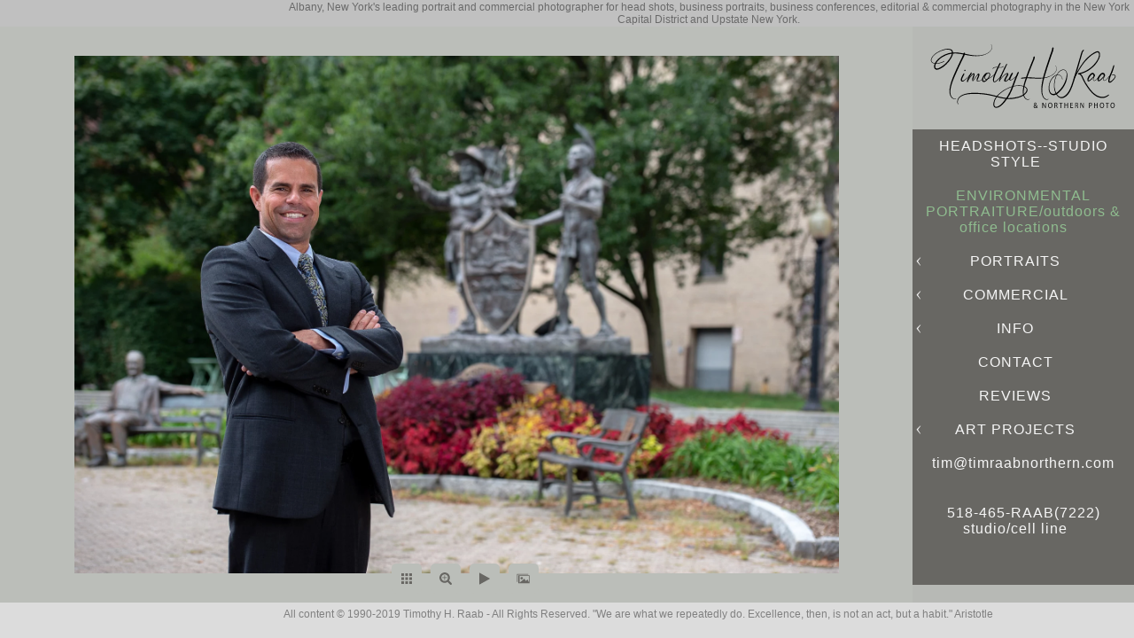

--- FILE ---
content_type: text/html; charset=utf-8
request_url: https://www.timraabnorthern.com/environmental-portraitureoutdoors-office-locations/2xphw2jppzw
body_size: 21773
content:
<!DOCTYPE html>
<!-- site by Good Gallery, www.goodgallery.com -->
<html class="no-js GalleryPage ">
<head>
<title>ENVIRONMENTAL PORTRAITURE/outdoors & office locations
</title>
<link rel="dns-prefetch" href="//cdn.goodgallery.com" />
<link rel="shortcut icon" href="//cdn.goodgallery.com/fc162fe5-e475-4469-9d24-29ac44f4ec72/logo/2ffciuzi/3logisrgayx.ico" />

 <meta name="robots" content="noarchive" /> 	 <link rel="canonical" href="https://www.timraabnorthern.com/environmental-portraitureoutdoors-office-locations/2xphw2jppzw" />
 <style type="text/css">.YB:before{content: attr(data-c);display: block;height: 150em;}</style><link rel="stylesheet" type="text/css" media="print" onload="if(media!='all')media='all'" href="//cdn.goodgallery.com/fc162fe5-e475-4469-9d24-29ac44f4ec72/d/Desktop-sipwjhbZ5pjhNfJnmdojMw-2-dKMJx7K3GgRH8RWh0oN2Aw.css" />
<script type="text/javascript" src="//cdn.goodgallery.com/fc162fe5-e475-4469-9d24-29ac44f4ec72/p/bundle-2teHGVEHG23F7yH4EM4Vng-20250629021656.js"></script>
<script type="text/javascript" src="//cdn.goodgallery.com/fc162fe5-e475-4469-9d24-29ac44f4ec72/d/PageData-374y1qs8-625eebe8-a494-42de-8197-a4f9df17f8a8-dKMJx7K3GgRH8RWh0oN2Aw-2.js"></script>
<!--[if lt IE 9]><script type="text/javascript" src="/admin/Scripts/jQuery.XDomainRequest.js"></script><![endif]-->

<meta property="og:url" content="https://www.timraabnorthern.com/environmental-portraitureoutdoors-office-locations/2xphw2jppzw" />
<meta property="og:type" content="website" />
<meta property="og:site_name" content="" />
<meta property="og:image" content="https://cdn.goodgallery.com/fc162fe5-e475-4469-9d24-29ac44f4ec72/r/1024/2ffbywpq/2xphw2jppzw.jpg" />
<meta property="og:title" content="ENVIRONMENTAL PORTRAITURE/outdoors &amp; office locations
" />
<meta property="og:description" />
 <meta name="pinterest" content="nopin" /> 


<style type="text/css" data-id="inline">
html.js, html.js body {margin:0;padding:0;}
.elementContainer img {width:100%}
ul.GalleryUIMenu {list-style: none;margin: 0;padding: 0} ul.GalleryUIMenu a {text-decoration: none} ul.GalleryUIMenu li {position: relative; white-space: nowrap}
.GalleryUISiteNavigation {background-color: rgba(104, 103, 99, 0.05);width:250px}
.GalleryUIMenuTopLevel .GalleryUIMenu {display: inline-block} ul.GalleryUIMenu li, div.GalleryUIMenuSubMenuDiv li {text-transform:none}
.GalleryUIMenuTopLevel .GalleryUIMenu > li {padding: 10px 15px 10px 15px;border:0px solid #FFFFFF;border-left-width:0px;border-top-width:0px;white-space:normal;text-align:center}
.GalleryUIMenu > li {color:#F5F5F5;background-color:rgba(104, 103, 99, 1);font-size:16px;letter-spacing: 1px;;position:relative}
.GalleryUIMenu > li > a {color:#F5F5F5} .GalleryUIMenu > li.Active > a {color:#8FBC8F}
.GalleryUIMenu > li.Active {color:#8FBC8F;background-color:rgba(104, 103, 99, 1)}
span.SubMenuArrow,span.SubMenuArrowLeft,span.SubMenuArrowRight,span.SubMenuArrowUp,span.SubMenuArrowDown {display:block;position:absolute;top:50%;right:10px;margin-top:-5px;height:10px;width:10px;background-color:transparent;} span.SubMenuArrowSizing {display:inline-block;width:20px;height:10px;opacity:0;margin-right:-2px;}

.GalleryUISiteNavigation {position:fixed;top:0;right:0}
.GalleryUIMenuTopLevel .GalleryUIMenu {width:250px} .GalleryUISiteNavigation {height:100%}


html { font-family: 'Arial', 'Helvetica Neue', Helvetica, sans-serif; }
.GalleryUIMenu, .GalleryUIMenu a { font-family: 'Arial', 'Helvetica Neue', Helvetica, sans-serif; }
.PageTemplateText,.CaptionContainer,.PageInformationArea,.GGTextContent { font-family: 'Arial', 'Helvetica Neue', Helvetica, sans-serif; }
h1, h2, h3, h4, h5, h6 { font-family: 'Arial', 'Helvetica Neue', Helvetica, sans-serif;font-weight:700; }
.GalleryUIContainer .NameMark { font-family: 'Arial', 'Helvetica Neue', Helvetica, sans-serif; }
.GalleryMenuContent .GGMenuPageHeading { font-family: 'Arial', 'Helvetica Neue', Helvetica, sans-serif; }
.GMLabel { font-family: 'Arial', 'Helvetica Neue', Helvetica, sans-serif; }
.GMTagline { font-family: 'Arial', 'Helvetica Neue', Helvetica, sans-serif; }
div.GGForm label.SectionHeading { font-family: 'Arial', 'Helvetica Neue', Helvetica, sans-serif; }
.GGHamburgerMenuLabel { font-family: 'Arial', 'Helvetica Neue', Helvetica, sans-serif; }
h2 { font-family: 'Arial', 'Helvetica Neue', Helvetica, sans-serif;font-weight:700; }
h3 { font-family: 'Arial', 'Helvetica Neue', Helvetica, sans-serif;font-weight:700; }
h4 { font-family: 'Arial', 'Helvetica Neue', Helvetica, sans-serif;font-weight:700; }
h5 { font-family: 'Arial', 'Helvetica Neue', Helvetica, sans-serif;font-weight:700; }
h6 { font-family: 'Arial', 'Helvetica Neue', Helvetica, sans-serif;font-weight:700; }
h1 { line-height: 1.45; text-transform: none; text-align: left; letter-spacing: 1px; }
h2 { line-height: 1.45; text-transform: none; text-align: left; letter-spacing: 1px;  }
h3 { line-height: 1.45; text-transform: none; text-align: left; letter-spacing: 1px; }
h4 { line-height: 1.45; text-transform: none; text-align: left; letter-spacing: 1px; }
h5 { line-height: 1.45; text-transform: none; text-align: left; letter-spacing: 1px; }
h6 { line-height: 1.45; text-transform: none; text-align: left; letter-spacing: 0px; }
.PageTemplateText,.CaptionContainer,.PageInformationArea,.GGTextContent { line-height: 1.45; text-transform: none; text-align: left; }
ul.GGBottomNavigation span { font-family: 'Arial', 'Helvetica Neue', Helvetica, sans-serif; }
.GGTextContent .GGBreadCrumbs .GGBreadCrumb, .GGTextContent .GGBreadCrumb span { font-family: 'Arial', 'Helvetica Neue', Helvetica, sans-serif; }


</style>
</head>
<body data-page-type="gallery" class="GalleryUIContainer" data-page-id="625eebe8-a494-42de-8197-a4f9df17f8a8" data-tags="" data-menu-hash="dKMJx7K3GgRH8RWh0oN2Aw" data-settings-hash="sipwjhbZ5pjhNfJnmdojMw" data-fotomotoid="" data-imglocation="//cdn.goodgallery.com/fc162fe5-e475-4469-9d24-29ac44f4ec72/" data-cdn="//cdn.goodgallery.com/fc162fe5-e475-4469-9d24-29ac44f4ec72" data-stoken="374y1qs8" data-settingstemplateid="">
<div class="GalleryUIContentParent" data-pretagged="true">
<div class="GalleryUIContentContainer" data-pretagged="true">
<div class="GalleryUIContent" data-pretagged="true"><div class="CanvasContainer" data-id="2xphw2jppzw" data-pretagged="true" style="overflow:hidden;"><div class="imgContainer" style="position:absolute;"><div class="dummy" style="padding-top:67.769%;"></div><div class="elementContainer" style="position:absolute;top:0;bottom:0;left:0;right:0;overflow:hidden;"><picture><source type="image/webp" sizes="135vw" srcset="//cdn.goodgallery.com/fc162fe5-e475-4469-9d24-29ac44f4ec72/r/0200/2ffbywpq/2xphw2jppzw.webp 200w, //cdn.goodgallery.com/fc162fe5-e475-4469-9d24-29ac44f4ec72/r/0300/2ffbywpq/2xphw2jppzw.webp 300w, //cdn.goodgallery.com/fc162fe5-e475-4469-9d24-29ac44f4ec72/r/0480/2ffbywpq/2xphw2jppzw.webp 480w, //cdn.goodgallery.com/fc162fe5-e475-4469-9d24-29ac44f4ec72/r/0640/2ffbywpq/2xphw2jppzw.webp 640w, //cdn.goodgallery.com/fc162fe5-e475-4469-9d24-29ac44f4ec72/r/0800/2ffbywpq/2xphw2jppzw.webp 800w, //cdn.goodgallery.com/fc162fe5-e475-4469-9d24-29ac44f4ec72/r/1024/2ffbywpq/2xphw2jppzw.webp 1024w, //cdn.goodgallery.com/fc162fe5-e475-4469-9d24-29ac44f4ec72/r/1280/2ffbywpq/2xphw2jppzw.webp 1280w, //cdn.goodgallery.com/fc162fe5-e475-4469-9d24-29ac44f4ec72/r/1600/2ffbywpq/2xphw2jppzw.webp 1600w, //cdn.goodgallery.com/fc162fe5-e475-4469-9d24-29ac44f4ec72/r/1920/2ffbywpq/2xphw2jppzw.webp 1920w, //cdn.goodgallery.com/fc162fe5-e475-4469-9d24-29ac44f4ec72/r/2560/2ffbywpq/2xphw2jppzw.webp 2560w, //cdn.goodgallery.com/fc162fe5-e475-4469-9d24-29ac44f4ec72/r/3200/2ffbywpq/2xphw2jppzw.webp 3200w, //cdn.goodgallery.com/fc162fe5-e475-4469-9d24-29ac44f4ec72/r/4096/2ffbywpq/2xphw2jppzw.webp 4096w" /><source type="image/jpeg" sizes="135vw" srcset="//cdn.goodgallery.com/fc162fe5-e475-4469-9d24-29ac44f4ec72/r/0200/2ffbywpq/2xphw2jppzw.jpg 200w, //cdn.goodgallery.com/fc162fe5-e475-4469-9d24-29ac44f4ec72/r/0300/2ffbywpq/2xphw2jppzw.jpg 300w, //cdn.goodgallery.com/fc162fe5-e475-4469-9d24-29ac44f4ec72/r/0480/2ffbywpq/2xphw2jppzw.jpg 480w, //cdn.goodgallery.com/fc162fe5-e475-4469-9d24-29ac44f4ec72/r/0640/2ffbywpq/2xphw2jppzw.jpg 640w, //cdn.goodgallery.com/fc162fe5-e475-4469-9d24-29ac44f4ec72/r/0800/2ffbywpq/2xphw2jppzw.jpg 800w, //cdn.goodgallery.com/fc162fe5-e475-4469-9d24-29ac44f4ec72/r/1024/2ffbywpq/2xphw2jppzw.jpg 1024w, //cdn.goodgallery.com/fc162fe5-e475-4469-9d24-29ac44f4ec72/r/1280/2ffbywpq/2xphw2jppzw.jpg 1280w, //cdn.goodgallery.com/fc162fe5-e475-4469-9d24-29ac44f4ec72/r/1600/2ffbywpq/2xphw2jppzw.jpg 1600w, //cdn.goodgallery.com/fc162fe5-e475-4469-9d24-29ac44f4ec72/r/1920/2ffbywpq/2xphw2jppzw.jpg 1920w, //cdn.goodgallery.com/fc162fe5-e475-4469-9d24-29ac44f4ec72/r/2560/2ffbywpq/2xphw2jppzw.jpg 2560w, //cdn.goodgallery.com/fc162fe5-e475-4469-9d24-29ac44f4ec72/r/3200/2ffbywpq/2xphw2jppzw.jpg 3200w, //cdn.goodgallery.com/fc162fe5-e475-4469-9d24-29ac44f4ec72/r/4096/2ffbywpq/2xphw2jppzw.jpg 4096w" /><img src="//cdn.goodgallery.com/fc162fe5-e475-4469-9d24-29ac44f4ec72/r/1024/2ffbywpq/2xphw2jppzw.jpg" draggable="false" alt="" title="" srcset="//cdn.goodgallery.com/fc162fe5-e475-4469-9d24-29ac44f4ec72/r/1024/2ffbywpq/2xphw2jppzw.jpg, //cdn.goodgallery.com/fc162fe5-e475-4469-9d24-29ac44f4ec72/r/2560/2ffbywpq/2xphw2jppzw.jpg 2x" loading="lazy" /></picture></div></div></div></div>
</div>
<div class="prev"></div><div class="next"></div><span class="prev SingleImageHidden"></span><span class="next SingleImageHidden"></span>
<div class="GalleryUIThumbnailPanelContainerParent"></div>
</div>
        
<div class="GalleryUISiteNavigation"><a href="/" class="NavigationLogoTarget"><img src="[data-uri]" alt="" title="" border="0" style="padding: 20px 20px 20px 20px;" height="72" width="210"></a><div class="GalleryUIMenuTopLevel" data-predefined="true"><div class="GalleryUIMenuContainer" data-predefined="true"><ul class="GalleryUIMenu" data-predefined="true"><li data-pid="787820fb-c7b0-4f8d-afb4-5dccff89db83"><a href="/headshots-studio-style">HEADSHOTS--STUDIO STYLE</a><span class="SubMenuArrowSizing"> </span></li><li data-pid="17cc8cbb-11c0-495d-a52b-3e08c81c2d67" class="TypeMenuHTML"><span> </span><span class="SubMenuArrowSizing"> </span></li><li data-pid="625eebe8-a494-42de-8197-a4f9df17f8a8"><a href="/environmental-portraitureoutdoors-office-locations">ENVIRONMENTAL PORTRAITURE/outdoors & office locations
</a><span class="SubMenuArrowSizing"> </span></li><li data-pid="2d7f6208-9abd-4439-a2fc-4294dcc7bdd8" class="TypeMenuHTML"><span> </span><span class="SubMenuArrowSizing"> </span></li><li data-pid="0444fd25-39aa-4ec6-8f8b-19dd0c08959c"><a href="/portraits">PORTRAITS</a><span class="SubMenuArrow"> </span><span class="SubMenuArrowSizing"> </span></li><li data-pid="494b737b-b075-4b2b-8aac-7bf9771a13e6" class="TypeMenuHTML"><span> </span><span class="SubMenuArrowSizing"> </span></li><li data-pid="37537dbd-9e5b-474c-8577-ef4ca02a933b"><a href="/commercial">COMMERCIAL</a><span class="SubMenuArrow"> </span><span class="SubMenuArrowSizing"> </span></li><li data-pid="03ab3636-c4f9-490d-95b5-f88e960c8000" class="TypeMenuHTML"><span> </span><span class="SubMenuArrowSizing"> </span></li><li data-pid="1d240eda-a748-47b8-8b8e-f4bae715aba2"><a href="/info">INFO</a><span class="SubMenuArrow"> </span><span class="SubMenuArrowSizing"> </span></li><li data-pid="f008a1ed-4e3d-4bf6-9eaa-86b757a01d55" class="TypeMenuHTML"><span> </span><span class="SubMenuArrowSizing"> </span></li><li data-pid="52b5f606-ff07-4d48-925d-df6498a4784a"><a href="/contact">CONTACT</a><span class="SubMenuArrowSizing"> </span></li><li data-pid="98907fd4-dcdb-4d2a-97ce-6056ff5fa0e8" class="TypeMenuHTML"><span> </span><span class="SubMenuArrowSizing"> </span></li><li data-pid="5cadc124-6ea8-4b82-b62c-9c23df8f5c65"><a href="/reviews">REVIEWS</a><span class="SubMenuArrowSizing"> </span></li><li data-pid="a97e2426-b37c-48e7-8a79-df048da7f9db" class="TypeMenuHTML"><span> </span><span class="SubMenuArrowSizing"> </span></li><li data-pid="ee7be5ef-7678-4835-ac87-bf4d6d9b3af3"><a href="/art-projects">ART PROJECTS</a><span class="SubMenuArrow"> </span><span class="SubMenuArrowSizing"> </span></li><li data-pid="78b302ff-a40e-4053-a329-73529f423a22" class="TypeMenuHTML"><span> </span><span class="SubMenuArrowSizing"> </span></li><li data-pid="1ec592d3-5786-43ee-bc96-d6f1dfceae08" class="TypeMenuHTML"><span> </span><span class="SubMenuArrowSizing"> </span></li><li data-pid="c1ea83c7-79c2-438f-85eb-dcd9ac5813c3"><a href="mailto:tim@timraabnorthern.com">tim@timraabnorthern.com</a><span class="SubMenuArrowSizing"> </span></li><li data-pid="f80016e7-a22f-4399-8b34-408a3d6df179" class="TypeMenuHTML"><span>518-465-RAAB(7222)
              studio/cell line</span><span class="SubMenuArrowSizing"> </span></li><li data-pid="8a04a488-2505-4278-bd9d-f22112040e3a" class="TypeMenuHTML SocialNetwork"><span class="SubMenuArrowSizing"> </span></li></ul></div></div></div><div class="GalleryUIMenuSubLevel" style="opacity:0;display:none;z-index:10101;" data-pid="0444fd25-39aa-4ec6-8f8b-19dd0c08959c"><div class="GalleryUIMenuContainer"><ul class="GalleryUIMenu"><li data-pid="55b99043-e52f-4e30-9cbb-d768e7fc0629"><a href="/portraits/leaderspresidents">LEADERS/PRESIDENTS</a></li><li data-pid="e4a0e39f-1635-491c-9ea4-335506d3c61a"><a href="/portraits/groups-environment">GROUPS ENVIRONMENT</a></li><li data-pid="ce4609f0-0477-49ee-89bc-16a0214a09f8"><a href="/portraits/teams-studio">TEAMS STUDIO</a></li><li data-pid="b0581663-1419-4c80-b4d1-2ea13fffdb0a"><a href="/portraits/election-campaigns">ELECTION CAMPAIGNS</a></li><li data-pid="dfe7bf6f-b8d9-4caf-8c88-f8a637d6f063"><a href="/portraits/talent">TALENT</a></li></ul></div></div><div class="GalleryUIMenuSubLevel" style="opacity:0;display:none;z-index:10101;" data-pid="37537dbd-9e5b-474c-8577-ef4ca02a933b"><div class="GalleryUIMenuContainer"><ul class="GalleryUIMenu"><li data-pid="607814f0-2627-402b-8cf8-903285a9539b"><a href="/commercial/conference-photography">CONFERENCE PHOTOGRAPHY</a></li><li data-pid="46d846d2-1d1c-4a07-92fc-a039a0b042d9"><a href="/commercial/special-events">SPECIAL EVENTS</a></li><li data-pid="d8baa093-0ce1-441c-a57c-a25cf58c5609"><a href="/commercial/capital-region-chamber-annual-dinner-2019">Capital Region Chamber Annual Dinner 2019</a></li><li data-pid="7d27e29d-f59f-4f3d-8ec4-4a2474fb5493"><a href="/commercial/government-affairs-advocacy">GOVERNMENT AFFAIRS / ADVOCACY</a></li><li data-pid="86f660eb-10c7-4097-8620-ce11b52a8132"><a href="/commercial/editorial-mix">EDITORIAL MIX</a></li><li data-pid="6eff44c8-cdc9-405d-b4fd-1c63c78cf335"><a href="/commercial/product-photography">PRODUCT PHOTOGRAPHY</a></li><li data-pid="5670764c-ea51-442f-bda3-7975e9e40f34"><a href="/commercial/architectureindustrial">ARCHITECTURE/INDUSTRIAL</a></li><li data-pid="c0af1d40-7679-403f-a7bc-2bd489d306c3"><a href="/commercial/hospitality">HOSPITALITY</a></li><li data-pid="a81138af-08e7-4d02-b3dc-1f1ddcdb24d6"><a href="/commercial/campus">CAMPUS</a></li><li data-pid="903de1d5-bc9d-4ac7-8d48-37232172c618"><a href="/commercial/albany-ny-skylines">ALBANY, NY SKYLINES</a></li><li data-pid="a446ea36-df6b-45c9-a7fb-333ffb94ec0e"><a href="/commercial/litigation-support">LITIGATION SUPPORT</a></li><li data-pid="7a1d55e5-f8e9-45bf-8102-b2b6d8ae51c3"><a href="/commercial/canadian-passport-photos">CANADIAN PASSPORT PHOTOS</a></li></ul></div></div><div class="GalleryUIMenuSubLevel" style="opacity:0;display:none;z-index:10101;" data-pid="1d240eda-a748-47b8-8b8e-f4bae715aba2"><div class="GalleryUIMenuContainer"><ul class="GalleryUIMenu"><li data-pid="571a3fae-2a2c-4565-8daf-6d666d115259"><a href="/info/headshot-package-price-studio">HEADSHOT PACKAGE PRICE IN-STUDIO •</a></li><li data-pid="2d9b1c43-dfbc-4df4-ae0b-94996ec03e2e"><a href="/info/studio-headshots-works">STUDIO HEADSHOTS-HOW IT WORKS</a></li><li data-pid="4263d471-57e5-43e6-adcf-13236c2fa0b6"><a href="/info/wear-grooming">WHAT TO WEAR--GROOMING</a></li><li data-pid="2f6fb752-d4e4-4fec-8656-d9a225c71954"><a href="/info/studio-location-details">STUDIO LOCATION DETAILS</a></li><li data-pid="126a524c-b2c6-4181-84d8-c4de3f2174e5"><a href="/info/briefly">ABOUT</a></li></ul></div></div><div class="GalleryUIMenuSubLevel" style="opacity:0;display:none;z-index:10101;" data-pid="ee7be5ef-7678-4835-ac87-bf4d6d9b3af3"><div class="GalleryUIMenuContainer"><ul class="GalleryUIMenu"><li data-pid="58d85cd1-74be-4d42-97f0-ad18e010b639"><a href="/art-projects/swiss-french-alps-photo-tour-2025">Swiss & French Alps Photo Tour 2025</a></li><li data-pid="866fdfd3-64fb-471e-9621-54c1adeb5222"><a href="/art-projects/martin-dunham-reservoir-archives">Martin Dunham Reservoir Archives</a></li><li data-pid="1a760fbf-3080-48e6-b67f-a374c40f9b34"><a href="/art-projects/autumn-colors-2024">AUTUMN COLORS 2024</a></li><li data-pid="f0ff808f-67df-4bd7-a4b6-c03988b532bc"><a href="/art-projects/ice-crystals-gallery">ICE CRYSTALS GALLERY</a></li><li data-pid="876ba283-b0dc-4234-b56a-817f3ceb94ba"><a href="/art-projects/land-waterscapes-nature-summer-2024">Land-Waterscapes & Nature: Summer 2024</a></li><li data-pid="81b46301-98b8-4cb3-88f6-7b005746337b"><a href="/art-projects/tony-trischkas-earl-jam-egg-mar-23-2024">TONY TRISCHKA'S EARL JAM: The EGG: Mar 23, 2024</a></li><li data-pid="2f68c010-22ba-4226-b727-7d91de64b2b2"><a href="/art-projects/peking-acrobats-egg-march-17-2024">The PEKING ACROBATS: The EGG, March 17, 2024</a></li><li data-pid="7f196d96-10be-4750-b318-7f7e53b62dee"><a href="/art-projects/grand-kyiv-ballet-giselle-egg-feb-2024">GRAND KYIV BALLET: GISELLE: The Egg: Feb. 2024</a></li><li data-pid="fdd64ae3-e7e6-4df7-a707-e47dc327d9df"><a href="/art-projects/lúnasa-daoirí-farrell-egg-feb-23-2024">LÚNASA with Daoirí Farrell: The Egg, Feb 23, 2024</a></li><li data-pid="6892932a-dab6-49cd-ac3d-06d6449123db"><a href="/art-projects/stick-men-linda-feb-14-2024">STICK MEN: The Linda: Feb 14, 2024</a></li><li data-pid="66a2bb83-958a-46f5-95c4-ddbb4c648266"><a href="/art-projects/steve-hackett-foxtrot-fifty-egg-oct-23">STEVE HACKETT: FOXTROT AT FIFTY: The EGG: Oct '23</a></li><li data-pid="cd74e17c-dcd5-4377-b331-060a0bb857c8"><a href="/art-projects/rael-peter-gabriel-experience-concert">RAEL: A Peter Gabriel Experience Concert</a></li><li data-pid="82231ec9-368c-42f6-8943-fc0a549b3a9d"><a href="/art-projects/chris-botti-troy-music-hall-dec-2016">CHRIS BOTTI - Troy Music Hall - Dec. 2016</a></li><li data-pid="34884dc4-6d04-475b-9171-f439d7b9655a"><a href="/art-projects/theater">THEATER</a></li><li data-pid="c0ee1d7d-dd84-4950-8777-4ade9b9d53bd"><a href="/art-projects/surreal-reflections">SURREAL REFLECTIONS</a></li><li data-pid="fba9682e-8f57-488b-8bda-9dcae742a83e"><a href="/art-projects/nature-landscapes">NATURE/LANDSCAPES</a></li><li data-pid="e99d1a1b-1dc7-4033-bb36-56d67ddc6824"><a href="/art-projects/tulip-festival-2024-albany-new-york">TULIP FESTIVAL 2024, Albany, New York</a></li><li data-pid="d8b572ba-83de-4db8-a3cb-dcf98b4837df"><a href="/art-projects/tulip-festival-2023-albany-new-york">TULIP FESTIVAL 2023, Albany, New York</a></li><li data-pid="501af9a2-2047-403d-b65f-0ac55dfc6cf2"><a href="/art-projects/tulip-festival-2022-albany-ny">TULIP FESTIVAL 2022, Albany, NY</a></li><li data-pid="55c86d90-ca38-48fc-a955-65e5328eb5ad"><a href="/art-projects/tulip-festival-2021-albany-ny">TULIP FESTIVAL 2021, Albany, NY</a></li><li data-pid="1dd04420-2352-4dbe-8342-21bb3e4b1dd4"><a href="/art-projects/tulip-festival-2020-albany-ny">TULIP FESTIVAL 2020, Albany, NY</a></li><li data-pid="99cadf55-adb6-4e1e-a818-1f51b5e88518"><a href="/art-projects/tulip-festival-2019-albany-ny">TULIP FESTIVAL 2019, Albany, NY</a></li><li data-pid="28c15d06-abec-4634-9c83-bfb8d0b9a2a7"><a href="/art-projects/flowers-home-2020">FLOWERS @ HOME 2020</a></li><li data-pid="6b6d0df5-6f0c-4114-b01b-99e088d97e6f"><a href="/art-projects/flowers-home-2019">FLOWERS @ HOME 2019</a></li><li data-pid="5c93783d-6500-4c40-a19f-f542505278a4"><a href="/art-projects/cityscapes-stock">CITYSCAPES-STOCK</a></li><li data-pid="16c4a1c7-f9e8-4e4a-824f-1dc7ef48de4b"><a href="/art-projects/cherish-ladies-2022-troy-music-hall">Cherish The Ladies 2022. Troy Music Hall</a></li><li data-pid="72408269-6771-4033-b9cf-f81fc1dd9960"><a href="/art-projects/sierra-hull-concert-troy-music-hall-feb-2020">SIERRA HULL CONCERT - Troy Music Hall: Feb. 2020</a></li><li data-pid="3828564c-e485-4225-bafd-eb4e3904f213"><a href="/art-projects/chris-botti-concert-troy-music-hall-may-2019">CHRIS BOTTI Concert - Troy Music Hall-May 2019</a></li><li data-pid="32746f40-8f79-4f95-b0d3-563a2eb34192"><a href="/art-projects/cherish-ladies-troy-music-hall-2018">CHERISH THE LADIES at Troy Music Hall: 2018</a></li><li data-pid="6dbf115c-dfa7-4d4f-b4c8-533b434cebd8"><a href="https://www.youtube.com/user/TimRaabNorthern/videos">YOUTUBE TIMRAABNORTHERN CHANNEL</a></li></ul></div></div>
     

</body>
</html>


--- FILE ---
content_type: text/html; charset=utf-8
request_url: https://www.timraabnorthern.com/environmental-portraitureoutdoors-office-locations?IsAjax=1
body_size: 15288
content:
<!DOCTYPE html><!-- site by Good Gallery, www.goodgallery.com -->
<html class="no-js GalleryPage ">
<head>
<title>ENVIRONMENTAL PORTRAITURE/outdoors & office locations
</title>
<link rel="dns-prefetch" href="//cdn.goodgallery.com" />
<link rel="shortcut icon" href="//cdn.goodgallery.com/fc162fe5-e475-4469-9d24-29ac44f4ec72/logo/2ffciuzi/3logisrgayx.ico" />

 <meta name="robots" content="noarchive" /> 	 <link rel="canonical" href="https://www.timraabnorthern.com/environmental-portraitureoutdoors-office-locations" />
 <style type="text/css">.YB:before{content: attr(data-c);display: block;height: 150em;}</style><link rel="stylesheet" type="text/css" media="print" onload="if(media!='all')media='all'" href="//cdn.goodgallery.com/fc162fe5-e475-4469-9d24-29ac44f4ec72/d/Desktop-sipwjhbZ5pjhNfJnmdojMw-2-dKMJx7K3GgRH8RWh0oN2Aw.css" />
<script type="text/javascript" src="//cdn.goodgallery.com/fc162fe5-e475-4469-9d24-29ac44f4ec72/p/bundle-2teHGVEHG23F7yH4EM4Vng-20250629021656.js"></script>
<script type="text/javascript" src="//cdn.goodgallery.com/fc162fe5-e475-4469-9d24-29ac44f4ec72/d/PageData-374y1qs8-625eebe8-a494-42de-8197-a4f9df17f8a8-dKMJx7K3GgRH8RWh0oN2Aw-2.js"></script>
<!--[if lt IE 9]><script type="text/javascript" src="/admin/Scripts/jQuery.XDomainRequest.js"></script><![endif]-->

<meta property="og:url" content="https://www.timraabnorthern.com/environmental-portraitureoutdoors-office-locations" />
<meta property="og:type" content="website" />
<meta property="og:site_name" content="" />
<meta property="og:image" content="https://cdn.goodgallery.com/fc162fe5-e475-4469-9d24-29ac44f4ec72/s/0200/2tjg9asl/atul-sanghi.jpg"/><meta property="og:image" content="https://cdn.goodgallery.com/fc162fe5-e475-4469-9d24-29ac44f4ec72/s/0200/2te3bcmn/james-linnan-esq.jpg"/><meta property="og:image" content="https://cdn.goodgallery.com/fc162fe5-e475-4469-9d24-29ac44f4ec72/s/0200/2t9a2mxp/bejdtmlxv50.jpg"/><meta property="og:image" content="https://cdn.goodgallery.com/fc162fe5-e475-4469-9d24-29ac44f4ec72/s/0200/2p1cew8a/cjhhoneywelllawfirmcom.jpg"/><meta property="og:image" content="https://cdn.goodgallery.com/fc162fe5-e475-4469-9d24-29ac44f4ec72/s/0200/2onwc6qr/ijs54qypwws.jpg"/><meta property="og:image" content="https://cdn.goodgallery.com/fc162fe5-e475-4469-9d24-29ac44f4ec72/s/0200/2onwc6qs/iqlbiw0vm3d.jpg"/><meta property="og:image" content="https://cdn.goodgallery.com/fc162fe5-e475-4469-9d24-29ac44f4ec72/s/0200/2ffbyx6a/business-environment-photographer-1-albany-ny.jpg"/><meta property="og:image" content="https://cdn.goodgallery.com/fc162fe5-e475-4469-9d24-29ac44f4ec72/s/0200/2xpkhdms/jsxjjrrldae.jpg"/><meta property="og:image" content="https://cdn.goodgallery.com/fc162fe5-e475-4469-9d24-29ac44f4ec72/s/0200/2oo1p4z6/tom-fitzpatrick-677-broadway-albany-ny.jpg"/><meta property="og:image" content="https://cdn.goodgallery.com/fc162fe5-e475-4469-9d24-29ac44f4ec72/s/0200/2ffbyx50/tazayapht2b.jpg"/><meta property="og:image" content="https://cdn.goodgallery.com/fc162fe5-e475-4469-9d24-29ac44f4ec72/s/0200/2ffbyx8d/2wvynilf5cj.jpg"/><meta property="og:image" content="https://cdn.goodgallery.com/fc162fe5-e475-4469-9d24-29ac44f4ec72/s/0200/2ffbyx7u/zlye2zjixr1.jpg"/><meta property="og:image" content="https://cdn.goodgallery.com/fc162fe5-e475-4469-9d24-29ac44f4ec72/s/0200/2ffbyx59/lwew2fxqvh2.jpg"/><meta property="og:image" content="https://cdn.goodgallery.com/fc162fe5-e475-4469-9d24-29ac44f4ec72/s/0200/2ffbyx6h/ajodfj1leu3.jpg"/><meta property="og:image" content="https://cdn.goodgallery.com/fc162fe5-e475-4469-9d24-29ac44f4ec72/s/0200/2ffbywr4/veanczeueyj.jpg"/><meta property="og:image" content="https://cdn.goodgallery.com/fc162fe5-e475-4469-9d24-29ac44f4ec72/s/0200/2ffbyxbc/sxu4nkaymge.jpg"/><meta property="og:image" content="https://cdn.goodgallery.com/fc162fe5-e475-4469-9d24-29ac44f4ec72/s/0200/2ffbyx84/jggt1q5vpye.jpg"/><meta property="og:image" content="https://cdn.goodgallery.com/fc162fe5-e475-4469-9d24-29ac44f4ec72/s/0200/2ffbyx5i/r5szflerd1d.jpg"/><meta property="og:image" content="https://cdn.goodgallery.com/fc162fe5-e475-4469-9d24-29ac44f4ec72/s/0200/2ffbyx5q/christopher-fenton.jpg"/><meta property="og:image" content="https://cdn.goodgallery.com/fc162fe5-e475-4469-9d24-29ac44f4ec72/s/0200/2ffbyx5z/fwpfq2i4mix.jpg"/><meta property="og:image" content="https://cdn.goodgallery.com/fc162fe5-e475-4469-9d24-29ac44f4ec72/s/0200/2ffbywp9/james-j-barriere-partner.jpg"/><meta property="og:image" content="https://cdn.goodgallery.com/fc162fe5-e475-4469-9d24-29ac44f4ec72/s/0200/2ffbywpq/2xphw2jppzw.jpg"/><meta property="og:image" content="https://cdn.goodgallery.com/fc162fe5-e475-4469-9d24-29ac44f4ec72/s/0200/2ffbyx8m/ubobqh1jofl.jpg"/><meta property="og:image" content="https://cdn.goodgallery.com/fc162fe5-e475-4469-9d24-29ac44f4ec72/s/0200/2ffbyxez/equine-therapy-professional-portrait-raab.jpg"/><meta property="og:image" content="https://cdn.goodgallery.com/fc162fe5-e475-4469-9d24-29ac44f4ec72/s/0200/2ffbyxam/wa3qrzrwmmg.jpg"/><meta property="og:image" content="https://cdn.goodgallery.com/fc162fe5-e475-4469-9d24-29ac44f4ec72/s/0200/2ffbyxat/aioqlyyqoko.jpg"/><meta property="og:image" content="https://cdn.goodgallery.com/fc162fe5-e475-4469-9d24-29ac44f4ec72/s/0200/2ffbyxbc/gidvedac4s0.jpg"/><meta property="og:image" content="https://cdn.goodgallery.com/fc162fe5-e475-4469-9d24-29ac44f4ec72/s/0200/2ffbyxbk/corporate-environment-portrait-photographer-1.jpg"/><meta property="og:image" content="https://cdn.goodgallery.com/fc162fe5-e475-4469-9d24-29ac44f4ec72/s/0200/2ffbyxbq/a0xxdjjhp4o.jpg"/><meta property="og:image" content="https://cdn.goodgallery.com/fc162fe5-e475-4469-9d24-29ac44f4ec72/s/0200/2ffbyxbv/b50ila00ldh.jpg"/><meta property="og:image" content="https://cdn.goodgallery.com/fc162fe5-e475-4469-9d24-29ac44f4ec72/s/0200/2ffbywpq/aq1pxucjxrb.jpg"/><meta property="og:image" content="https://cdn.goodgallery.com/fc162fe5-e475-4469-9d24-29ac44f4ec72/s/0200/2ffbyxc2/2itcyqqabpk.jpg"/><meta property="og:image" content="https://cdn.goodgallery.com/fc162fe5-e475-4469-9d24-29ac44f4ec72/s/0200/2ffbyxed/v1sajmaazq2.jpg"/><meta property="og:image" content="https://cdn.goodgallery.com/fc162fe5-e475-4469-9d24-29ac44f4ec72/s/0200/2ffbyxdk/kcjtodpxocd.jpg"/><meta property="og:image" content="https://cdn.goodgallery.com/fc162fe5-e475-4469-9d24-29ac44f4ec72/s/0200/2ffbyxgf/utfrxffdttc.jpg"/><meta property="og:image" content="https://cdn.goodgallery.com/fc162fe5-e475-4469-9d24-29ac44f4ec72/s/0200/2ffbyxgo/df3l4us4ql3.jpg"/> <meta name="pinterest" content="nopin" /> 


<style type="text/css" data-id="inline">
html.js, html.js body {margin:0;padding:0;}
div.ThumbnailPanelThumbnailContainer div.Placeholder, div.ThumbnailPanelThumbnailContainer .CVThumb {position: absolute;left: 0px;top: 0px;height: 100%;width: 100%;border: 0px} div.ThumbnailPanelThumbnailContainer .CVThumb {text-align: center} div.ThumbnailPanelThumbnailContainer .CVThumb img {max-width: 100%;width: 100%;border: 0px} span.ThumbnailPanelEntityLoaded div.Placeholder {display: none;}
html.no-js .CVThumb img {opacity:0} div.ThumbnailPanelThumbnailContainer {overflow:hidden;position:absolute;top:0px;left:0px} .YB:before{content: attr(data-c);display: block;height: 150em;width:100%;background-color:#bbbeb9;position:fixed;z-index:9999;}
.GalleryUIThumbnailPanelContainerParent {background-color:#bbbeb9}
ul.GalleryUIMenu {list-style: none;margin: 0;padding: 0} ul.GalleryUIMenu a {text-decoration: none} ul.GalleryUIMenu li {position: relative; white-space: nowrap}
.GalleryUISiteNavigation {background-color: rgba(104, 103, 99, 0.05);width:250px}
.GalleryUIMenuTopLevel .GalleryUIMenu {display: inline-block} ul.GalleryUIMenu li, div.GalleryUIMenuSubMenuDiv li {text-transform:none}
.GalleryUIMenuTopLevel .GalleryUIMenu > li {padding: 10px 15px 10px 15px;border:0px solid #FFFFFF;border-left-width:0px;border-top-width:0px;white-space:normal;text-align:center}
.GalleryUIMenu > li {color:#F5F5F5;background-color:rgba(104, 103, 99, 1);font-size:16px;letter-spacing: 1px;;position:relative}
.GalleryUIMenu > li > a {color:#F5F5F5} .GalleryUIMenu > li.Active > a {color:#8FBC8F}
.GalleryUIMenu > li.Active {color:#8FBC8F;background-color:rgba(104, 103, 99, 1)}
span.SubMenuArrow,span.SubMenuArrowLeft,span.SubMenuArrowRight,span.SubMenuArrowUp,span.SubMenuArrowDown {display:block;position:absolute;top:50%;right:10px;margin-top:-5px;height:10px;width:10px;background-color:transparent;} span.SubMenuArrowSizing {display:inline-block;width:20px;height:10px;opacity:0;margin-right:-2px;}

.GalleryUISiteNavigation {position:fixed;top:0;right:0}
.GalleryUIMenuTopLevel .GalleryUIMenu {width:250px} .GalleryUISiteNavigation {height:100%}


html { font-family: 'Arial', 'Helvetica Neue', Helvetica, sans-serif; }
.GalleryUIMenu, .GalleryUIMenu a { font-family: 'Arial', 'Helvetica Neue', Helvetica, sans-serif; }
.PageTemplateText,.CaptionContainer,.PageInformationArea,.GGTextContent { font-family: 'Arial', 'Helvetica Neue', Helvetica, sans-serif; }
h1, h2, h3, h4, h5, h6 { font-family: 'Arial', 'Helvetica Neue', Helvetica, sans-serif;font-weight:700; }
.GalleryUIContainer .NameMark { font-family: 'Arial', 'Helvetica Neue', Helvetica, sans-serif; }
.GalleryMenuContent .GGMenuPageHeading { font-family: 'Arial', 'Helvetica Neue', Helvetica, sans-serif; }
.GMLabel { font-family: 'Arial', 'Helvetica Neue', Helvetica, sans-serif; }
.GMTagline { font-family: 'Arial', 'Helvetica Neue', Helvetica, sans-serif; }
div.GGForm label.SectionHeading { font-family: 'Arial', 'Helvetica Neue', Helvetica, sans-serif; }
.GGHamburgerMenuLabel { font-family: 'Arial', 'Helvetica Neue', Helvetica, sans-serif; }
h2 { font-family: 'Arial', 'Helvetica Neue', Helvetica, sans-serif;font-weight:700; }
h3 { font-family: 'Arial', 'Helvetica Neue', Helvetica, sans-serif;font-weight:700; }
h4 { font-family: 'Arial', 'Helvetica Neue', Helvetica, sans-serif;font-weight:700; }
h5 { font-family: 'Arial', 'Helvetica Neue', Helvetica, sans-serif;font-weight:700; }
h6 { font-family: 'Arial', 'Helvetica Neue', Helvetica, sans-serif;font-weight:700; }
h1 { line-height: 1.45; text-transform: none; text-align: left; letter-spacing: 1px; }
h2 { line-height: 1.45; text-transform: none; text-align: left; letter-spacing: 1px;  }
h3 { line-height: 1.45; text-transform: none; text-align: left; letter-spacing: 1px; }
h4 { line-height: 1.45; text-transform: none; text-align: left; letter-spacing: 1px; }
h5 { line-height: 1.45; text-transform: none; text-align: left; letter-spacing: 1px; }
h6 { line-height: 1.45; text-transform: none; text-align: left; letter-spacing: 0px; }
.PageTemplateText,.CaptionContainer,.PageInformationArea,.GGTextContent { line-height: 1.45; text-transform: none; text-align: left; }
ul.GGBottomNavigation span { font-family: 'Arial', 'Helvetica Neue', Helvetica, sans-serif; }
.GGTextContent .GGBreadCrumbs .GGBreadCrumb, .GGTextContent .GGBreadCrumb span { font-family: 'Arial', 'Helvetica Neue', Helvetica, sans-serif; }




div.GalleryUIThumbnailPanelContainerParent {
    background-color: #bbbeb9;
}

div.GGThumbActualContainer div.ThumbnailPanelCaptionContainer {
    position: unset;
    left: unset;
    top: unset;
}

html.js.GalleryPage.ThumbnailPanelActive {
    overflow: visible;
}

    
    html.GalleryPage.ThumbnailPanelActive div.GalleryUISiteNavigation {
        position: fixed !important;
    }
    

html.ThumbnailPanelActive body {
    overflow: visible;
}

html.ThumbnailPanelActive div.GalleryUIContentParent {
    overflow: visible;
}

div.GalleryUIThumbnailPanelContainer div.GGThumbModernContainer > div.GGTextContent {
    position: relative;
}

div.GGThumbActualContainer div.ThumbEntityContainer div.ThumbAspectContainer {
        
    -webkit-box-shadow: 3px 3px 7px rgba(0, 0, 0, 0.25);
        -moz-box-shadow:    3px 3px 7px rgba(0, 0, 0, 0.25);
        box-shadow:         3px 3px 7px rgba(0, 0, 0, 0.25);
        
}

div.GGThumbActualContainer div.ThumbEntityContainer div.ThumbAspectContainer {
    height: 0;
    overflow: hidden;
    position: relative;
    border-radius: 0%;
    border: 1px solid rgba(255, 255, 255, 1);
    background-color: rgba(255, 255, 255, 1);
    opacity: 1;

    -moz-transition: opacity 0.15s, background-color 0.15s, border-color 0.15s, color 0.15s;
    -webkit-transition: opacity 0.15s, background-color 0.15s, border-color 0.15s, color 0.15s;
    -o-transition: opacity: 0.15s, background-color 0.15s, border-color 0.15s, color 0.15s;
    transition: opacity 0.15s, background-color 0.15s, border-color 0.15s, color 0.15s;
}

div.GGThumbActualContainer div.ThumbAspectContainer > div,
div.GGThumbModernContainer div.ThumbAspectContainer > div {
    position: absolute;
    left: 0;
    top: 0;
    height: 100%;
    width: 100%;
}

div.GGThumbActualContainer div.ThumbAspectContainer img,
div.GGThumbModernContainer div.ThumbAspectContainer img {
    min-width: 100%;
    min-height: 100%;
}

div.GGThumbActualContainer div.ThumbAspectContainer div.icon {
    position: absolute;
    left: unset;
    top: unset;
    right: 5px;
    bottom: 5px;
    cursor: pointer;

    -webkit-border-radius: 15%;
    -moz-border-radius: 15%;
    border-radius: 15%;
    height: 34px;
    width: 34px;
    padding: 5px;
    -moz-box-sizing: border-box;
    box-sizing: border-box;
}

div.ThumbEntityContainer div.ThumbCaption {
    display: none;
    overflow: hidden;
    
    cursor: pointer;
    padding: 20px;
    font-size: 12px;
    color: rgba(128, 128, 128, 1);
    background-color: rgba(255, 255, 255, 0.75);
    border: 0px solid rgba(128, 128, 128, 0.75);
    border-top-width: 0px;

    -moz-transition: opacity 0.15s, background-color 0.15s, border-color 0.15s, color 0.15s;
    -webkit-transition: opacity 0.15s, background-color 0.15s, border-color 0.15s, color 0.15s;
    -o-transition: opacity: 0.15s, background-color 0.15s, border-color 0.15s, color 0.15s;
    transition: opacity 0.15s, background-color 0.15s, border-color 0.15s, color 0.15s;

        
    -webkit-box-shadow: 3px 3px 7px rgba(0, 0, 0, 0.25);
        -moz-box-shadow:    3px 3px 7px rgba(0, 0, 0, 0.25);
        box-shadow:         3px 3px 7px rgba(0, 0, 0, 0.25);
        
}

div.ThumbEntityContainer.ShowCaptions div.ThumbCaption {
    display: block;
}

html.ThumbnailPanelActive .GGCaption {
    display: none;
}

    
div.GGThumbActualContainer {
    display: grid;
    grid-template-columns: repeat(3, 1fr);
    grid-column-gap: 20px;
    margin: 45px 0px 45px 0px;
}

div.GGThumbActualContainer div.ThumbEntityContainer + div {
    margin-top: 20px;
}

    
        
div.GGThumbActualContainer > div:nth-child(1) {
    grid-column-start: 1;
}
        
        
div.GGThumbActualContainer > div:nth-child(2) {
    grid-column-start: 2;
}
        
        
div.GGThumbActualContainer > div:nth-child(3) {
    grid-column-start: 3;
}
        

div.GGThumbModernContainer div.ThumbAspectContainer {
    height: 0;
    overflow: hidden;
    position: relative;
    border: 1px solid rgba(255, 255, 255, 1);
    opacity: 1;

	-moz-transition: opacity 0.15s, background-color 0.15s, border-color 0.15s, color 0.15s;
	-webkit-transition: opacity 0.15s, background-color 0.15s, border-color 0.15s, color 0.15s;
	-o-transition: opacity: 0.15s, background-color 0.15s, border-color 0.15s, color 0.15s;
	transition: opacity 0.15s, background-color 0.15s, border-color 0.15s, color 0.15s;
}

div.GGThumbModernContainer div.ThumbCoverImage {
    margin: 45px 0px 45px 0px;
}

@media (hover: hover) {
    div.GGThumbActualContainer div.ThumbEntityContainer:hover div.ThumbAspectContainer {
        opacity: 0.95;
        border-color: rgba(219, 215, 205, 1);
    }

    div.ThumbEntityContainer:hover div.ThumbCaption {
        color: rgba(0, 0, 0, 1);
        background-color: rgba(211, 211, 211, 1);
        border-color: rgba(0, 0, 0, 1);
    }

    div.GGThumbModernContainer div.ThumbCoverImage:hover div.ThumbAspectContainer {
        opacity: 0.95;
        border-color: rgba(219, 215, 205, 1);
    }
}
</style>
</head>
<body data-page-type="gallery" class="GalleryUIContainer" data-page-id="625eebe8-a494-42de-8197-a4f9df17f8a8" data-tags="" data-menu-hash="dKMJx7K3GgRH8RWh0oN2Aw" data-settings-hash="sipwjhbZ5pjhNfJnmdojMw" data-fotomotoid="" data-imglocation="//cdn.goodgallery.com/fc162fe5-e475-4469-9d24-29ac44f4ec72/" data-cdn="//cdn.goodgallery.com/fc162fe5-e475-4469-9d24-29ac44f4ec72" data-stoken="374y1qs8" data-settingstemplateid="">
    <div class="GalleryUIContentParent YB" data-pretagged="true" style="position:absolute;height:100%;width:calc(100% - 250px);top:0px;left:0px;">
        <div class="GalleryUIContentContainer"></div>
        <div class="prev"></div><div class="next"></div><span class="prev SingleImageHidden"></span><span class="next SingleImageHidden"></span>
        <div class="GalleryUIThumbnailPanelContainerParent" style="opacity: 1;position: absolute;height: 100%;width: 100%;left: 0px;top: 0px;z-index: 550;transition: all 0s ease;">
            <div class="GalleryUIThumbnailPanelContainer">
                <div class="GGThumbModernContainer">


                    <div class="GGThumbActualContainer">
                                    
                        <div>
                                <div class="ThumbEntityContainer" data-id="w0wfmjtt122" data-plink="atul-sanghi"><a class="ThumbLink" href="/environmental-portraitureoutdoors-office-locations/atul-sanghi" title="Atul Sanghi"><div class="ThumbAspectContainer" style="padding-top:calc((4928 / 3280) * 100%)"><div><picture><source type="image/webp" sizes="calc((97vw - 290px) / 3)" srcset="//cdn.goodgallery.com/fc162fe5-e475-4469-9d24-29ac44f4ec72/t/0075/2tjg9asl/atul-sanghi.webp 50w, //cdn.goodgallery.com/fc162fe5-e475-4469-9d24-29ac44f4ec72/t/0100/2tjg9asl/atul-sanghi.webp 75w, //cdn.goodgallery.com/fc162fe5-e475-4469-9d24-29ac44f4ec72/t/0150/2tjg9asl/atul-sanghi.webp 100w, //cdn.goodgallery.com/fc162fe5-e475-4469-9d24-29ac44f4ec72/t/0175/2tjg9asl/atul-sanghi.webp 125w, //cdn.goodgallery.com/fc162fe5-e475-4469-9d24-29ac44f4ec72/t/0225/2tjg9asl/atul-sanghi.webp 150w, //cdn.goodgallery.com/fc162fe5-e475-4469-9d24-29ac44f4ec72/t/0250/2tjg9asl/atul-sanghi.webp 175w, //cdn.goodgallery.com/fc162fe5-e475-4469-9d24-29ac44f4ec72/t/0300/2tjg9asl/atul-sanghi.webp 200w, //cdn.goodgallery.com/fc162fe5-e475-4469-9d24-29ac44f4ec72/t/0300/2tjg9asl/atul-sanghi.webp 225w, //cdn.goodgallery.com/fc162fe5-e475-4469-9d24-29ac44f4ec72/t/0350/2tjg9asl/atul-sanghi.webp 250w, //cdn.goodgallery.com/fc162fe5-e475-4469-9d24-29ac44f4ec72/t/0400/2tjg9asl/atul-sanghi.webp 275w, //cdn.goodgallery.com/fc162fe5-e475-4469-9d24-29ac44f4ec72/t/0450/2tjg9asl/atul-sanghi.webp 300w, //cdn.goodgallery.com/fc162fe5-e475-4469-9d24-29ac44f4ec72/t/0500/2tjg9asl/atul-sanghi.webp 350w, //cdn.goodgallery.com/fc162fe5-e475-4469-9d24-29ac44f4ec72/t/0600/2tjg9asl/atul-sanghi.webp 400w, //cdn.goodgallery.com/fc162fe5-e475-4469-9d24-29ac44f4ec72/t/0650/2tjg9asl/atul-sanghi.webp 450w, //cdn.goodgallery.com/fc162fe5-e475-4469-9d24-29ac44f4ec72/t/0750/2tjg9asl/atul-sanghi.webp 500w, //cdn.goodgallery.com/fc162fe5-e475-4469-9d24-29ac44f4ec72/t/0800/2tjg9asl/atul-sanghi.webp 550w, //cdn.goodgallery.com/fc162fe5-e475-4469-9d24-29ac44f4ec72/t/0900/2tjg9asl/atul-sanghi.webp 600w, //cdn.goodgallery.com/fc162fe5-e475-4469-9d24-29ac44f4ec72/t/0950/2tjg9asl/atul-sanghi.webp 650w, //cdn.goodgallery.com/fc162fe5-e475-4469-9d24-29ac44f4ec72/t/1024/2tjg9asl/atul-sanghi.webp 700w, //cdn.goodgallery.com/fc162fe5-e475-4469-9d24-29ac44f4ec72/t/1024/2tjg9asl/atul-sanghi.webp 750w, //cdn.goodgallery.com/fc162fe5-e475-4469-9d24-29ac44f4ec72/t/1024/2tjg9asl/atul-sanghi.webp 800w, //cdn.goodgallery.com/fc162fe5-e475-4469-9d24-29ac44f4ec72/t/1024/2tjg9asl/atul-sanghi.webp 850w, //cdn.goodgallery.com/fc162fe5-e475-4469-9d24-29ac44f4ec72/t/1024/2tjg9asl/atul-sanghi.webp 900w, //cdn.goodgallery.com/fc162fe5-e475-4469-9d24-29ac44f4ec72/t/1024/2tjg9asl/atul-sanghi.webp 950w, //cdn.goodgallery.com/fc162fe5-e475-4469-9d24-29ac44f4ec72/t/1024/2tjg9asl/atul-sanghi.webp 1024w, //cdn.goodgallery.com/fc162fe5-e475-4469-9d24-29ac44f4ec72/t/2560/2tjg9asl/atul-sanghi.webp 2560w" /><source type="image/jpeg" sizes="calc((97vw - 290px) / 3)" srcset="//cdn.goodgallery.com/fc162fe5-e475-4469-9d24-29ac44f4ec72/t/0075/2tjg9asl/atul-sanghi.jpg 50w, //cdn.goodgallery.com/fc162fe5-e475-4469-9d24-29ac44f4ec72/t/0100/2tjg9asl/atul-sanghi.jpg 75w, //cdn.goodgallery.com/fc162fe5-e475-4469-9d24-29ac44f4ec72/t/0150/2tjg9asl/atul-sanghi.jpg 100w, //cdn.goodgallery.com/fc162fe5-e475-4469-9d24-29ac44f4ec72/t/0175/2tjg9asl/atul-sanghi.jpg 125w, //cdn.goodgallery.com/fc162fe5-e475-4469-9d24-29ac44f4ec72/t/0225/2tjg9asl/atul-sanghi.jpg 150w, //cdn.goodgallery.com/fc162fe5-e475-4469-9d24-29ac44f4ec72/t/0250/2tjg9asl/atul-sanghi.jpg 175w, //cdn.goodgallery.com/fc162fe5-e475-4469-9d24-29ac44f4ec72/t/0300/2tjg9asl/atul-sanghi.jpg 200w, //cdn.goodgallery.com/fc162fe5-e475-4469-9d24-29ac44f4ec72/t/0300/2tjg9asl/atul-sanghi.jpg 225w, //cdn.goodgallery.com/fc162fe5-e475-4469-9d24-29ac44f4ec72/t/0350/2tjg9asl/atul-sanghi.jpg 250w, //cdn.goodgallery.com/fc162fe5-e475-4469-9d24-29ac44f4ec72/t/0400/2tjg9asl/atul-sanghi.jpg 275w, //cdn.goodgallery.com/fc162fe5-e475-4469-9d24-29ac44f4ec72/t/0450/2tjg9asl/atul-sanghi.jpg 300w, //cdn.goodgallery.com/fc162fe5-e475-4469-9d24-29ac44f4ec72/t/0500/2tjg9asl/atul-sanghi.jpg 350w, //cdn.goodgallery.com/fc162fe5-e475-4469-9d24-29ac44f4ec72/t/0600/2tjg9asl/atul-sanghi.jpg 400w, //cdn.goodgallery.com/fc162fe5-e475-4469-9d24-29ac44f4ec72/t/0650/2tjg9asl/atul-sanghi.jpg 450w, //cdn.goodgallery.com/fc162fe5-e475-4469-9d24-29ac44f4ec72/t/0750/2tjg9asl/atul-sanghi.jpg 500w, //cdn.goodgallery.com/fc162fe5-e475-4469-9d24-29ac44f4ec72/t/0800/2tjg9asl/atul-sanghi.jpg 550w, //cdn.goodgallery.com/fc162fe5-e475-4469-9d24-29ac44f4ec72/t/0900/2tjg9asl/atul-sanghi.jpg 600w, //cdn.goodgallery.com/fc162fe5-e475-4469-9d24-29ac44f4ec72/t/0950/2tjg9asl/atul-sanghi.jpg 650w, //cdn.goodgallery.com/fc162fe5-e475-4469-9d24-29ac44f4ec72/t/1024/2tjg9asl/atul-sanghi.jpg 700w, //cdn.goodgallery.com/fc162fe5-e475-4469-9d24-29ac44f4ec72/t/1024/2tjg9asl/atul-sanghi.jpg 750w, //cdn.goodgallery.com/fc162fe5-e475-4469-9d24-29ac44f4ec72/t/1024/2tjg9asl/atul-sanghi.jpg 800w, //cdn.goodgallery.com/fc162fe5-e475-4469-9d24-29ac44f4ec72/t/1024/2tjg9asl/atul-sanghi.jpg 850w, //cdn.goodgallery.com/fc162fe5-e475-4469-9d24-29ac44f4ec72/t/1024/2tjg9asl/atul-sanghi.jpg 900w, //cdn.goodgallery.com/fc162fe5-e475-4469-9d24-29ac44f4ec72/t/1024/2tjg9asl/atul-sanghi.jpg 950w, //cdn.goodgallery.com/fc162fe5-e475-4469-9d24-29ac44f4ec72/t/1024/2tjg9asl/atul-sanghi.jpg 1024w, //cdn.goodgallery.com/fc162fe5-e475-4469-9d24-29ac44f4ec72/t/2560/2tjg9asl/atul-sanghi.jpg 2560w" /><img src="//cdn.goodgallery.com/fc162fe5-e475-4469-9d24-29ac44f4ec72/t/0600/2tjg9asl/atul-sanghi.jpg" nopin="nopin" draggable="false" alt="Atul Sanghi" title="Atul Sanghi" srcset="//cdn.goodgallery.com/fc162fe5-e475-4469-9d24-29ac44f4ec72/t/1024/2tjg9asl/atul-sanghi.jpg, //cdn.goodgallery.com/fc162fe5-e475-4469-9d24-29ac44f4ec72/t/2560/2tjg9asl/atul-sanghi.jpg 2x" /></picture></div></div></a></div>
                                <div class="ThumbEntityContainer" data-id="iqlbiw0vm3d" data-plink="iqlbiw0vm3d"><a class="ThumbLink" href="/environmental-portraitureoutdoors-office-locations/iqlbiw0vm3d" title=""><div class="ThumbAspectContainer" style="padding-top:calc((4928 / 3280) * 100%)"><div><picture><source type="image/webp" sizes="calc((97vw - 290px) / 3)" srcset="//cdn.goodgallery.com/fc162fe5-e475-4469-9d24-29ac44f4ec72/t/0075/2onwc6qs/iqlbiw0vm3d.webp 50w, //cdn.goodgallery.com/fc162fe5-e475-4469-9d24-29ac44f4ec72/t/0100/2onwc6qs/iqlbiw0vm3d.webp 75w, //cdn.goodgallery.com/fc162fe5-e475-4469-9d24-29ac44f4ec72/t/0150/2onwc6qs/iqlbiw0vm3d.webp 100w, //cdn.goodgallery.com/fc162fe5-e475-4469-9d24-29ac44f4ec72/t/0175/2onwc6qs/iqlbiw0vm3d.webp 125w, //cdn.goodgallery.com/fc162fe5-e475-4469-9d24-29ac44f4ec72/t/0225/2onwc6qs/iqlbiw0vm3d.webp 150w, //cdn.goodgallery.com/fc162fe5-e475-4469-9d24-29ac44f4ec72/t/0250/2onwc6qs/iqlbiw0vm3d.webp 175w, //cdn.goodgallery.com/fc162fe5-e475-4469-9d24-29ac44f4ec72/t/0300/2onwc6qs/iqlbiw0vm3d.webp 200w, //cdn.goodgallery.com/fc162fe5-e475-4469-9d24-29ac44f4ec72/t/0300/2onwc6qs/iqlbiw0vm3d.webp 225w, //cdn.goodgallery.com/fc162fe5-e475-4469-9d24-29ac44f4ec72/t/0350/2onwc6qs/iqlbiw0vm3d.webp 250w, //cdn.goodgallery.com/fc162fe5-e475-4469-9d24-29ac44f4ec72/t/0400/2onwc6qs/iqlbiw0vm3d.webp 275w, //cdn.goodgallery.com/fc162fe5-e475-4469-9d24-29ac44f4ec72/t/0450/2onwc6qs/iqlbiw0vm3d.webp 300w, //cdn.goodgallery.com/fc162fe5-e475-4469-9d24-29ac44f4ec72/t/0500/2onwc6qs/iqlbiw0vm3d.webp 350w, //cdn.goodgallery.com/fc162fe5-e475-4469-9d24-29ac44f4ec72/t/0600/2onwc6qs/iqlbiw0vm3d.webp 400w, //cdn.goodgallery.com/fc162fe5-e475-4469-9d24-29ac44f4ec72/t/0650/2onwc6qs/iqlbiw0vm3d.webp 450w, //cdn.goodgallery.com/fc162fe5-e475-4469-9d24-29ac44f4ec72/t/0750/2onwc6qs/iqlbiw0vm3d.webp 500w, //cdn.goodgallery.com/fc162fe5-e475-4469-9d24-29ac44f4ec72/t/0800/2onwc6qs/iqlbiw0vm3d.webp 550w, //cdn.goodgallery.com/fc162fe5-e475-4469-9d24-29ac44f4ec72/t/0900/2onwc6qs/iqlbiw0vm3d.webp 600w, //cdn.goodgallery.com/fc162fe5-e475-4469-9d24-29ac44f4ec72/t/0950/2onwc6qs/iqlbiw0vm3d.webp 650w, //cdn.goodgallery.com/fc162fe5-e475-4469-9d24-29ac44f4ec72/t/1024/2onwc6qs/iqlbiw0vm3d.webp 700w, //cdn.goodgallery.com/fc162fe5-e475-4469-9d24-29ac44f4ec72/t/1024/2onwc6qs/iqlbiw0vm3d.webp 750w, //cdn.goodgallery.com/fc162fe5-e475-4469-9d24-29ac44f4ec72/t/1024/2onwc6qs/iqlbiw0vm3d.webp 800w, //cdn.goodgallery.com/fc162fe5-e475-4469-9d24-29ac44f4ec72/t/1024/2onwc6qs/iqlbiw0vm3d.webp 850w, //cdn.goodgallery.com/fc162fe5-e475-4469-9d24-29ac44f4ec72/t/1024/2onwc6qs/iqlbiw0vm3d.webp 900w, //cdn.goodgallery.com/fc162fe5-e475-4469-9d24-29ac44f4ec72/t/1024/2onwc6qs/iqlbiw0vm3d.webp 950w, //cdn.goodgallery.com/fc162fe5-e475-4469-9d24-29ac44f4ec72/t/1024/2onwc6qs/iqlbiw0vm3d.webp 1024w, //cdn.goodgallery.com/fc162fe5-e475-4469-9d24-29ac44f4ec72/t/2560/2onwc6qs/iqlbiw0vm3d.webp 2560w" /><source type="image/jpeg" sizes="calc((97vw - 290px) / 3)" srcset="//cdn.goodgallery.com/fc162fe5-e475-4469-9d24-29ac44f4ec72/t/0075/2onwc6qs/iqlbiw0vm3d.jpg 50w, //cdn.goodgallery.com/fc162fe5-e475-4469-9d24-29ac44f4ec72/t/0100/2onwc6qs/iqlbiw0vm3d.jpg 75w, //cdn.goodgallery.com/fc162fe5-e475-4469-9d24-29ac44f4ec72/t/0150/2onwc6qs/iqlbiw0vm3d.jpg 100w, //cdn.goodgallery.com/fc162fe5-e475-4469-9d24-29ac44f4ec72/t/0175/2onwc6qs/iqlbiw0vm3d.jpg 125w, //cdn.goodgallery.com/fc162fe5-e475-4469-9d24-29ac44f4ec72/t/0225/2onwc6qs/iqlbiw0vm3d.jpg 150w, //cdn.goodgallery.com/fc162fe5-e475-4469-9d24-29ac44f4ec72/t/0250/2onwc6qs/iqlbiw0vm3d.jpg 175w, //cdn.goodgallery.com/fc162fe5-e475-4469-9d24-29ac44f4ec72/t/0300/2onwc6qs/iqlbiw0vm3d.jpg 200w, //cdn.goodgallery.com/fc162fe5-e475-4469-9d24-29ac44f4ec72/t/0300/2onwc6qs/iqlbiw0vm3d.jpg 225w, //cdn.goodgallery.com/fc162fe5-e475-4469-9d24-29ac44f4ec72/t/0350/2onwc6qs/iqlbiw0vm3d.jpg 250w, //cdn.goodgallery.com/fc162fe5-e475-4469-9d24-29ac44f4ec72/t/0400/2onwc6qs/iqlbiw0vm3d.jpg 275w, //cdn.goodgallery.com/fc162fe5-e475-4469-9d24-29ac44f4ec72/t/0450/2onwc6qs/iqlbiw0vm3d.jpg 300w, //cdn.goodgallery.com/fc162fe5-e475-4469-9d24-29ac44f4ec72/t/0500/2onwc6qs/iqlbiw0vm3d.jpg 350w, //cdn.goodgallery.com/fc162fe5-e475-4469-9d24-29ac44f4ec72/t/0600/2onwc6qs/iqlbiw0vm3d.jpg 400w, //cdn.goodgallery.com/fc162fe5-e475-4469-9d24-29ac44f4ec72/t/0650/2onwc6qs/iqlbiw0vm3d.jpg 450w, //cdn.goodgallery.com/fc162fe5-e475-4469-9d24-29ac44f4ec72/t/0750/2onwc6qs/iqlbiw0vm3d.jpg 500w, //cdn.goodgallery.com/fc162fe5-e475-4469-9d24-29ac44f4ec72/t/0800/2onwc6qs/iqlbiw0vm3d.jpg 550w, //cdn.goodgallery.com/fc162fe5-e475-4469-9d24-29ac44f4ec72/t/0900/2onwc6qs/iqlbiw0vm3d.jpg 600w, //cdn.goodgallery.com/fc162fe5-e475-4469-9d24-29ac44f4ec72/t/0950/2onwc6qs/iqlbiw0vm3d.jpg 650w, //cdn.goodgallery.com/fc162fe5-e475-4469-9d24-29ac44f4ec72/t/1024/2onwc6qs/iqlbiw0vm3d.jpg 700w, //cdn.goodgallery.com/fc162fe5-e475-4469-9d24-29ac44f4ec72/t/1024/2onwc6qs/iqlbiw0vm3d.jpg 750w, //cdn.goodgallery.com/fc162fe5-e475-4469-9d24-29ac44f4ec72/t/1024/2onwc6qs/iqlbiw0vm3d.jpg 800w, //cdn.goodgallery.com/fc162fe5-e475-4469-9d24-29ac44f4ec72/t/1024/2onwc6qs/iqlbiw0vm3d.jpg 850w, //cdn.goodgallery.com/fc162fe5-e475-4469-9d24-29ac44f4ec72/t/1024/2onwc6qs/iqlbiw0vm3d.jpg 900w, //cdn.goodgallery.com/fc162fe5-e475-4469-9d24-29ac44f4ec72/t/1024/2onwc6qs/iqlbiw0vm3d.jpg 950w, //cdn.goodgallery.com/fc162fe5-e475-4469-9d24-29ac44f4ec72/t/1024/2onwc6qs/iqlbiw0vm3d.jpg 1024w, //cdn.goodgallery.com/fc162fe5-e475-4469-9d24-29ac44f4ec72/t/2560/2onwc6qs/iqlbiw0vm3d.jpg 2560w" /><img src="//cdn.goodgallery.com/fc162fe5-e475-4469-9d24-29ac44f4ec72/t/0600/2onwc6qs/iqlbiw0vm3d.jpg" nopin="nopin" draggable="false" alt="" title="" srcset="//cdn.goodgallery.com/fc162fe5-e475-4469-9d24-29ac44f4ec72/t/1024/2onwc6qs/iqlbiw0vm3d.jpg, //cdn.goodgallery.com/fc162fe5-e475-4469-9d24-29ac44f4ec72/t/2560/2onwc6qs/iqlbiw0vm3d.jpg 2x" loading="lazy" /></picture></div></div></a></div>
                                <div class="ThumbEntityContainer" data-id="tazayapht2b" data-plink="tazayapht2b"><a class="ThumbLink" href="/environmental-portraitureoutdoors-office-locations/tazayapht2b" title=""><div class="ThumbAspectContainer" style="padding-top:calc((2711 / 3625) * 100%)"><div><picture><source type="image/webp" sizes="calc((97vw - 290px) / 3)" srcset="//cdn.goodgallery.com/fc162fe5-e475-4469-9d24-29ac44f4ec72/t/0050/2ffbyx50/tazayapht2b.webp 50w, //cdn.goodgallery.com/fc162fe5-e475-4469-9d24-29ac44f4ec72/t/0075/2ffbyx50/tazayapht2b.webp 75w, //cdn.goodgallery.com/fc162fe5-e475-4469-9d24-29ac44f4ec72/t/0100/2ffbyx50/tazayapht2b.webp 100w, //cdn.goodgallery.com/fc162fe5-e475-4469-9d24-29ac44f4ec72/t/0125/2ffbyx50/tazayapht2b.webp 125w, //cdn.goodgallery.com/fc162fe5-e475-4469-9d24-29ac44f4ec72/t/0150/2ffbyx50/tazayapht2b.webp 150w, //cdn.goodgallery.com/fc162fe5-e475-4469-9d24-29ac44f4ec72/t/0175/2ffbyx50/tazayapht2b.webp 175w, //cdn.goodgallery.com/fc162fe5-e475-4469-9d24-29ac44f4ec72/t/0200/2ffbyx50/tazayapht2b.webp 200w, //cdn.goodgallery.com/fc162fe5-e475-4469-9d24-29ac44f4ec72/t/0225/2ffbyx50/tazayapht2b.webp 225w, //cdn.goodgallery.com/fc162fe5-e475-4469-9d24-29ac44f4ec72/t/0250/2ffbyx50/tazayapht2b.webp 250w, //cdn.goodgallery.com/fc162fe5-e475-4469-9d24-29ac44f4ec72/t/0275/2ffbyx50/tazayapht2b.webp 275w, //cdn.goodgallery.com/fc162fe5-e475-4469-9d24-29ac44f4ec72/t/0300/2ffbyx50/tazayapht2b.webp 300w, //cdn.goodgallery.com/fc162fe5-e475-4469-9d24-29ac44f4ec72/t/0350/2ffbyx50/tazayapht2b.webp 350w, //cdn.goodgallery.com/fc162fe5-e475-4469-9d24-29ac44f4ec72/t/0400/2ffbyx50/tazayapht2b.webp 400w, //cdn.goodgallery.com/fc162fe5-e475-4469-9d24-29ac44f4ec72/t/0450/2ffbyx50/tazayapht2b.webp 450w, //cdn.goodgallery.com/fc162fe5-e475-4469-9d24-29ac44f4ec72/t/0500/2ffbyx50/tazayapht2b.webp 500w, //cdn.goodgallery.com/fc162fe5-e475-4469-9d24-29ac44f4ec72/t/0550/2ffbyx50/tazayapht2b.webp 550w, //cdn.goodgallery.com/fc162fe5-e475-4469-9d24-29ac44f4ec72/t/0600/2ffbyx50/tazayapht2b.webp 600w, //cdn.goodgallery.com/fc162fe5-e475-4469-9d24-29ac44f4ec72/t/0650/2ffbyx50/tazayapht2b.webp 650w, //cdn.goodgallery.com/fc162fe5-e475-4469-9d24-29ac44f4ec72/t/0700/2ffbyx50/tazayapht2b.webp 700w, //cdn.goodgallery.com/fc162fe5-e475-4469-9d24-29ac44f4ec72/t/0750/2ffbyx50/tazayapht2b.webp 750w, //cdn.goodgallery.com/fc162fe5-e475-4469-9d24-29ac44f4ec72/t/0800/2ffbyx50/tazayapht2b.webp 800w, //cdn.goodgallery.com/fc162fe5-e475-4469-9d24-29ac44f4ec72/t/0850/2ffbyx50/tazayapht2b.webp 850w, //cdn.goodgallery.com/fc162fe5-e475-4469-9d24-29ac44f4ec72/t/0900/2ffbyx50/tazayapht2b.webp 900w, //cdn.goodgallery.com/fc162fe5-e475-4469-9d24-29ac44f4ec72/t/0950/2ffbyx50/tazayapht2b.webp 950w, //cdn.goodgallery.com/fc162fe5-e475-4469-9d24-29ac44f4ec72/t/1024/2ffbyx50/tazayapht2b.webp 1024w, //cdn.goodgallery.com/fc162fe5-e475-4469-9d24-29ac44f4ec72/t/2560/2ffbyx50/tazayapht2b.webp 2560w" /><source type="image/jpeg" sizes="calc((97vw - 290px) / 3)" srcset="//cdn.goodgallery.com/fc162fe5-e475-4469-9d24-29ac44f4ec72/t/0050/2ffbyx50/tazayapht2b.jpg 50w, //cdn.goodgallery.com/fc162fe5-e475-4469-9d24-29ac44f4ec72/t/0075/2ffbyx50/tazayapht2b.jpg 75w, //cdn.goodgallery.com/fc162fe5-e475-4469-9d24-29ac44f4ec72/t/0100/2ffbyx50/tazayapht2b.jpg 100w, //cdn.goodgallery.com/fc162fe5-e475-4469-9d24-29ac44f4ec72/t/0125/2ffbyx50/tazayapht2b.jpg 125w, //cdn.goodgallery.com/fc162fe5-e475-4469-9d24-29ac44f4ec72/t/0150/2ffbyx50/tazayapht2b.jpg 150w, //cdn.goodgallery.com/fc162fe5-e475-4469-9d24-29ac44f4ec72/t/0175/2ffbyx50/tazayapht2b.jpg 175w, //cdn.goodgallery.com/fc162fe5-e475-4469-9d24-29ac44f4ec72/t/0200/2ffbyx50/tazayapht2b.jpg 200w, //cdn.goodgallery.com/fc162fe5-e475-4469-9d24-29ac44f4ec72/t/0225/2ffbyx50/tazayapht2b.jpg 225w, //cdn.goodgallery.com/fc162fe5-e475-4469-9d24-29ac44f4ec72/t/0250/2ffbyx50/tazayapht2b.jpg 250w, //cdn.goodgallery.com/fc162fe5-e475-4469-9d24-29ac44f4ec72/t/0275/2ffbyx50/tazayapht2b.jpg 275w, //cdn.goodgallery.com/fc162fe5-e475-4469-9d24-29ac44f4ec72/t/0300/2ffbyx50/tazayapht2b.jpg 300w, //cdn.goodgallery.com/fc162fe5-e475-4469-9d24-29ac44f4ec72/t/0350/2ffbyx50/tazayapht2b.jpg 350w, //cdn.goodgallery.com/fc162fe5-e475-4469-9d24-29ac44f4ec72/t/0400/2ffbyx50/tazayapht2b.jpg 400w, //cdn.goodgallery.com/fc162fe5-e475-4469-9d24-29ac44f4ec72/t/0450/2ffbyx50/tazayapht2b.jpg 450w, //cdn.goodgallery.com/fc162fe5-e475-4469-9d24-29ac44f4ec72/t/0500/2ffbyx50/tazayapht2b.jpg 500w, //cdn.goodgallery.com/fc162fe5-e475-4469-9d24-29ac44f4ec72/t/0550/2ffbyx50/tazayapht2b.jpg 550w, //cdn.goodgallery.com/fc162fe5-e475-4469-9d24-29ac44f4ec72/t/0600/2ffbyx50/tazayapht2b.jpg 600w, //cdn.goodgallery.com/fc162fe5-e475-4469-9d24-29ac44f4ec72/t/0650/2ffbyx50/tazayapht2b.jpg 650w, //cdn.goodgallery.com/fc162fe5-e475-4469-9d24-29ac44f4ec72/t/0700/2ffbyx50/tazayapht2b.jpg 700w, //cdn.goodgallery.com/fc162fe5-e475-4469-9d24-29ac44f4ec72/t/0750/2ffbyx50/tazayapht2b.jpg 750w, //cdn.goodgallery.com/fc162fe5-e475-4469-9d24-29ac44f4ec72/t/0800/2ffbyx50/tazayapht2b.jpg 800w, //cdn.goodgallery.com/fc162fe5-e475-4469-9d24-29ac44f4ec72/t/0850/2ffbyx50/tazayapht2b.jpg 850w, //cdn.goodgallery.com/fc162fe5-e475-4469-9d24-29ac44f4ec72/t/0900/2ffbyx50/tazayapht2b.jpg 900w, //cdn.goodgallery.com/fc162fe5-e475-4469-9d24-29ac44f4ec72/t/0950/2ffbyx50/tazayapht2b.jpg 950w, //cdn.goodgallery.com/fc162fe5-e475-4469-9d24-29ac44f4ec72/t/1024/2ffbyx50/tazayapht2b.jpg 1024w, //cdn.goodgallery.com/fc162fe5-e475-4469-9d24-29ac44f4ec72/t/2560/2ffbyx50/tazayapht2b.jpg 2560w" /><img src="//cdn.goodgallery.com/fc162fe5-e475-4469-9d24-29ac44f4ec72/t/0400/2ffbyx50/tazayapht2b.jpg" nopin="nopin" draggable="false" alt="" title="" srcset="//cdn.goodgallery.com/fc162fe5-e475-4469-9d24-29ac44f4ec72/t/1024/2ffbyx50/tazayapht2b.jpg, //cdn.goodgallery.com/fc162fe5-e475-4469-9d24-29ac44f4ec72/t/2560/2ffbyx50/tazayapht2b.jpg 2x" loading="lazy" /></picture></div></div></a></div>
                                <div class="ThumbEntityContainer" data-id="zlye2zjixr1" data-plink="zlye2zjixr1"><a class="ThumbLink" href="/environmental-portraitureoutdoors-office-locations/zlye2zjixr1" title=""><div class="ThumbAspectContainer" style="padding-top:calc((2776 / 4019) * 100%)"><div><picture><source type="image/webp" sizes="calc((97vw - 290px) / 3)" srcset="//cdn.goodgallery.com/fc162fe5-e475-4469-9d24-29ac44f4ec72/t/0050/2ffbyx7u/zlye2zjixr1.webp 50w, //cdn.goodgallery.com/fc162fe5-e475-4469-9d24-29ac44f4ec72/t/0075/2ffbyx7u/zlye2zjixr1.webp 75w, //cdn.goodgallery.com/fc162fe5-e475-4469-9d24-29ac44f4ec72/t/0100/2ffbyx7u/zlye2zjixr1.webp 100w, //cdn.goodgallery.com/fc162fe5-e475-4469-9d24-29ac44f4ec72/t/0125/2ffbyx7u/zlye2zjixr1.webp 125w, //cdn.goodgallery.com/fc162fe5-e475-4469-9d24-29ac44f4ec72/t/0150/2ffbyx7u/zlye2zjixr1.webp 150w, //cdn.goodgallery.com/fc162fe5-e475-4469-9d24-29ac44f4ec72/t/0175/2ffbyx7u/zlye2zjixr1.webp 175w, //cdn.goodgallery.com/fc162fe5-e475-4469-9d24-29ac44f4ec72/t/0200/2ffbyx7u/zlye2zjixr1.webp 200w, //cdn.goodgallery.com/fc162fe5-e475-4469-9d24-29ac44f4ec72/t/0225/2ffbyx7u/zlye2zjixr1.webp 225w, //cdn.goodgallery.com/fc162fe5-e475-4469-9d24-29ac44f4ec72/t/0250/2ffbyx7u/zlye2zjixr1.webp 250w, //cdn.goodgallery.com/fc162fe5-e475-4469-9d24-29ac44f4ec72/t/0275/2ffbyx7u/zlye2zjixr1.webp 275w, //cdn.goodgallery.com/fc162fe5-e475-4469-9d24-29ac44f4ec72/t/0300/2ffbyx7u/zlye2zjixr1.webp 300w, //cdn.goodgallery.com/fc162fe5-e475-4469-9d24-29ac44f4ec72/t/0350/2ffbyx7u/zlye2zjixr1.webp 350w, //cdn.goodgallery.com/fc162fe5-e475-4469-9d24-29ac44f4ec72/t/0400/2ffbyx7u/zlye2zjixr1.webp 400w, //cdn.goodgallery.com/fc162fe5-e475-4469-9d24-29ac44f4ec72/t/0450/2ffbyx7u/zlye2zjixr1.webp 450w, //cdn.goodgallery.com/fc162fe5-e475-4469-9d24-29ac44f4ec72/t/0500/2ffbyx7u/zlye2zjixr1.webp 500w, //cdn.goodgallery.com/fc162fe5-e475-4469-9d24-29ac44f4ec72/t/0550/2ffbyx7u/zlye2zjixr1.webp 550w, //cdn.goodgallery.com/fc162fe5-e475-4469-9d24-29ac44f4ec72/t/0600/2ffbyx7u/zlye2zjixr1.webp 600w, //cdn.goodgallery.com/fc162fe5-e475-4469-9d24-29ac44f4ec72/t/0650/2ffbyx7u/zlye2zjixr1.webp 650w, //cdn.goodgallery.com/fc162fe5-e475-4469-9d24-29ac44f4ec72/t/0700/2ffbyx7u/zlye2zjixr1.webp 700w, //cdn.goodgallery.com/fc162fe5-e475-4469-9d24-29ac44f4ec72/t/0750/2ffbyx7u/zlye2zjixr1.webp 750w, //cdn.goodgallery.com/fc162fe5-e475-4469-9d24-29ac44f4ec72/t/0800/2ffbyx7u/zlye2zjixr1.webp 800w, //cdn.goodgallery.com/fc162fe5-e475-4469-9d24-29ac44f4ec72/t/0850/2ffbyx7u/zlye2zjixr1.webp 850w, //cdn.goodgallery.com/fc162fe5-e475-4469-9d24-29ac44f4ec72/t/0900/2ffbyx7u/zlye2zjixr1.webp 900w, //cdn.goodgallery.com/fc162fe5-e475-4469-9d24-29ac44f4ec72/t/0950/2ffbyx7u/zlye2zjixr1.webp 950w, //cdn.goodgallery.com/fc162fe5-e475-4469-9d24-29ac44f4ec72/t/1024/2ffbyx7u/zlye2zjixr1.webp 1024w, //cdn.goodgallery.com/fc162fe5-e475-4469-9d24-29ac44f4ec72/t/2560/2ffbyx7u/zlye2zjixr1.webp 2560w" /><source type="image/jpeg" sizes="calc((97vw - 290px) / 3)" srcset="//cdn.goodgallery.com/fc162fe5-e475-4469-9d24-29ac44f4ec72/t/0050/2ffbyx7u/zlye2zjixr1.jpg 50w, //cdn.goodgallery.com/fc162fe5-e475-4469-9d24-29ac44f4ec72/t/0075/2ffbyx7u/zlye2zjixr1.jpg 75w, //cdn.goodgallery.com/fc162fe5-e475-4469-9d24-29ac44f4ec72/t/0100/2ffbyx7u/zlye2zjixr1.jpg 100w, //cdn.goodgallery.com/fc162fe5-e475-4469-9d24-29ac44f4ec72/t/0125/2ffbyx7u/zlye2zjixr1.jpg 125w, //cdn.goodgallery.com/fc162fe5-e475-4469-9d24-29ac44f4ec72/t/0150/2ffbyx7u/zlye2zjixr1.jpg 150w, //cdn.goodgallery.com/fc162fe5-e475-4469-9d24-29ac44f4ec72/t/0175/2ffbyx7u/zlye2zjixr1.jpg 175w, //cdn.goodgallery.com/fc162fe5-e475-4469-9d24-29ac44f4ec72/t/0200/2ffbyx7u/zlye2zjixr1.jpg 200w, //cdn.goodgallery.com/fc162fe5-e475-4469-9d24-29ac44f4ec72/t/0225/2ffbyx7u/zlye2zjixr1.jpg 225w, //cdn.goodgallery.com/fc162fe5-e475-4469-9d24-29ac44f4ec72/t/0250/2ffbyx7u/zlye2zjixr1.jpg 250w, //cdn.goodgallery.com/fc162fe5-e475-4469-9d24-29ac44f4ec72/t/0275/2ffbyx7u/zlye2zjixr1.jpg 275w, //cdn.goodgallery.com/fc162fe5-e475-4469-9d24-29ac44f4ec72/t/0300/2ffbyx7u/zlye2zjixr1.jpg 300w, //cdn.goodgallery.com/fc162fe5-e475-4469-9d24-29ac44f4ec72/t/0350/2ffbyx7u/zlye2zjixr1.jpg 350w, //cdn.goodgallery.com/fc162fe5-e475-4469-9d24-29ac44f4ec72/t/0400/2ffbyx7u/zlye2zjixr1.jpg 400w, //cdn.goodgallery.com/fc162fe5-e475-4469-9d24-29ac44f4ec72/t/0450/2ffbyx7u/zlye2zjixr1.jpg 450w, //cdn.goodgallery.com/fc162fe5-e475-4469-9d24-29ac44f4ec72/t/0500/2ffbyx7u/zlye2zjixr1.jpg 500w, //cdn.goodgallery.com/fc162fe5-e475-4469-9d24-29ac44f4ec72/t/0550/2ffbyx7u/zlye2zjixr1.jpg 550w, //cdn.goodgallery.com/fc162fe5-e475-4469-9d24-29ac44f4ec72/t/0600/2ffbyx7u/zlye2zjixr1.jpg 600w, //cdn.goodgallery.com/fc162fe5-e475-4469-9d24-29ac44f4ec72/t/0650/2ffbyx7u/zlye2zjixr1.jpg 650w, //cdn.goodgallery.com/fc162fe5-e475-4469-9d24-29ac44f4ec72/t/0700/2ffbyx7u/zlye2zjixr1.jpg 700w, //cdn.goodgallery.com/fc162fe5-e475-4469-9d24-29ac44f4ec72/t/0750/2ffbyx7u/zlye2zjixr1.jpg 750w, //cdn.goodgallery.com/fc162fe5-e475-4469-9d24-29ac44f4ec72/t/0800/2ffbyx7u/zlye2zjixr1.jpg 800w, //cdn.goodgallery.com/fc162fe5-e475-4469-9d24-29ac44f4ec72/t/0850/2ffbyx7u/zlye2zjixr1.jpg 850w, //cdn.goodgallery.com/fc162fe5-e475-4469-9d24-29ac44f4ec72/t/0900/2ffbyx7u/zlye2zjixr1.jpg 900w, //cdn.goodgallery.com/fc162fe5-e475-4469-9d24-29ac44f4ec72/t/0950/2ffbyx7u/zlye2zjixr1.jpg 950w, //cdn.goodgallery.com/fc162fe5-e475-4469-9d24-29ac44f4ec72/t/1024/2ffbyx7u/zlye2zjixr1.jpg 1024w, //cdn.goodgallery.com/fc162fe5-e475-4469-9d24-29ac44f4ec72/t/2560/2ffbyx7u/zlye2zjixr1.jpg 2560w" /><img src="//cdn.goodgallery.com/fc162fe5-e475-4469-9d24-29ac44f4ec72/t/0400/2ffbyx7u/zlye2zjixr1.jpg" nopin="nopin" draggable="false" alt="" title="" srcset="//cdn.goodgallery.com/fc162fe5-e475-4469-9d24-29ac44f4ec72/t/1024/2ffbyx7u/zlye2zjixr1.jpg, //cdn.goodgallery.com/fc162fe5-e475-4469-9d24-29ac44f4ec72/t/2560/2ffbyx7u/zlye2zjixr1.jpg 2x" loading="lazy" /></picture></div></div></a></div>
                                <div class="ThumbEntityContainer" data-id="veanczeueyj" data-plink="veanczeueyj"><a class="ThumbLink" href="/environmental-portraitureoutdoors-office-locations/veanczeueyj" title=""><div class="ThumbAspectContainer" style="padding-top:calc((3130 / 2832) * 100%)"><div><picture><source type="image/webp" sizes="calc((97vw - 290px) / 3)" srcset="//cdn.goodgallery.com/fc162fe5-e475-4469-9d24-29ac44f4ec72/t/0050/2ffbywr4/veanczeueyj.webp 50w, //cdn.goodgallery.com/fc162fe5-e475-4469-9d24-29ac44f4ec72/t/0075/2ffbywr4/veanczeueyj.webp 75w, //cdn.goodgallery.com/fc162fe5-e475-4469-9d24-29ac44f4ec72/t/0100/2ffbywr4/veanczeueyj.webp 100w, //cdn.goodgallery.com/fc162fe5-e475-4469-9d24-29ac44f4ec72/t/0125/2ffbywr4/veanczeueyj.webp 125w, //cdn.goodgallery.com/fc162fe5-e475-4469-9d24-29ac44f4ec72/t/0150/2ffbywr4/veanczeueyj.webp 150w, //cdn.goodgallery.com/fc162fe5-e475-4469-9d24-29ac44f4ec72/t/0175/2ffbywr4/veanczeueyj.webp 175w, //cdn.goodgallery.com/fc162fe5-e475-4469-9d24-29ac44f4ec72/t/0200/2ffbywr4/veanczeueyj.webp 200w, //cdn.goodgallery.com/fc162fe5-e475-4469-9d24-29ac44f4ec72/t/0225/2ffbywr4/veanczeueyj.webp 225w, //cdn.goodgallery.com/fc162fe5-e475-4469-9d24-29ac44f4ec72/t/0275/2ffbywr4/veanczeueyj.webp 250w, //cdn.goodgallery.com/fc162fe5-e475-4469-9d24-29ac44f4ec72/t/0300/2ffbywr4/veanczeueyj.webp 275w, //cdn.goodgallery.com/fc162fe5-e475-4469-9d24-29ac44f4ec72/t/0300/2ffbywr4/veanczeueyj.webp 300w, //cdn.goodgallery.com/fc162fe5-e475-4469-9d24-29ac44f4ec72/t/0350/2ffbywr4/veanczeueyj.webp 350w, //cdn.goodgallery.com/fc162fe5-e475-4469-9d24-29ac44f4ec72/t/0400/2ffbywr4/veanczeueyj.webp 400w, //cdn.goodgallery.com/fc162fe5-e475-4469-9d24-29ac44f4ec72/t/0450/2ffbywr4/veanczeueyj.webp 450w, //cdn.goodgallery.com/fc162fe5-e475-4469-9d24-29ac44f4ec72/t/0550/2ffbywr4/veanczeueyj.webp 500w, //cdn.goodgallery.com/fc162fe5-e475-4469-9d24-29ac44f4ec72/t/0600/2ffbywr4/veanczeueyj.webp 550w, //cdn.goodgallery.com/fc162fe5-e475-4469-9d24-29ac44f4ec72/t/0650/2ffbywr4/veanczeueyj.webp 600w, //cdn.goodgallery.com/fc162fe5-e475-4469-9d24-29ac44f4ec72/t/0700/2ffbywr4/veanczeueyj.webp 650w, //cdn.goodgallery.com/fc162fe5-e475-4469-9d24-29ac44f4ec72/t/0750/2ffbywr4/veanczeueyj.webp 700w, //cdn.goodgallery.com/fc162fe5-e475-4469-9d24-29ac44f4ec72/t/0800/2ffbywr4/veanczeueyj.webp 750w, //cdn.goodgallery.com/fc162fe5-e475-4469-9d24-29ac44f4ec72/t/0850/2ffbywr4/veanczeueyj.webp 800w, //cdn.goodgallery.com/fc162fe5-e475-4469-9d24-29ac44f4ec72/t/0900/2ffbywr4/veanczeueyj.webp 850w, //cdn.goodgallery.com/fc162fe5-e475-4469-9d24-29ac44f4ec72/t/0950/2ffbywr4/veanczeueyj.webp 900w, //cdn.goodgallery.com/fc162fe5-e475-4469-9d24-29ac44f4ec72/t/1024/2ffbywr4/veanczeueyj.webp 950w, //cdn.goodgallery.com/fc162fe5-e475-4469-9d24-29ac44f4ec72/t/1024/2ffbywr4/veanczeueyj.webp 1024w, //cdn.goodgallery.com/fc162fe5-e475-4469-9d24-29ac44f4ec72/t/2560/2ffbywr4/veanczeueyj.webp 2560w" /><source type="image/jpeg" sizes="calc((97vw - 290px) / 3)" srcset="//cdn.goodgallery.com/fc162fe5-e475-4469-9d24-29ac44f4ec72/t/0050/2ffbywr4/veanczeueyj.jpg 50w, //cdn.goodgallery.com/fc162fe5-e475-4469-9d24-29ac44f4ec72/t/0075/2ffbywr4/veanczeueyj.jpg 75w, //cdn.goodgallery.com/fc162fe5-e475-4469-9d24-29ac44f4ec72/t/0100/2ffbywr4/veanczeueyj.jpg 100w, //cdn.goodgallery.com/fc162fe5-e475-4469-9d24-29ac44f4ec72/t/0125/2ffbywr4/veanczeueyj.jpg 125w, //cdn.goodgallery.com/fc162fe5-e475-4469-9d24-29ac44f4ec72/t/0150/2ffbywr4/veanczeueyj.jpg 150w, //cdn.goodgallery.com/fc162fe5-e475-4469-9d24-29ac44f4ec72/t/0175/2ffbywr4/veanczeueyj.jpg 175w, //cdn.goodgallery.com/fc162fe5-e475-4469-9d24-29ac44f4ec72/t/0200/2ffbywr4/veanczeueyj.jpg 200w, //cdn.goodgallery.com/fc162fe5-e475-4469-9d24-29ac44f4ec72/t/0225/2ffbywr4/veanczeueyj.jpg 225w, //cdn.goodgallery.com/fc162fe5-e475-4469-9d24-29ac44f4ec72/t/0275/2ffbywr4/veanczeueyj.jpg 250w, //cdn.goodgallery.com/fc162fe5-e475-4469-9d24-29ac44f4ec72/t/0300/2ffbywr4/veanczeueyj.jpg 275w, //cdn.goodgallery.com/fc162fe5-e475-4469-9d24-29ac44f4ec72/t/0300/2ffbywr4/veanczeueyj.jpg 300w, //cdn.goodgallery.com/fc162fe5-e475-4469-9d24-29ac44f4ec72/t/0350/2ffbywr4/veanczeueyj.jpg 350w, //cdn.goodgallery.com/fc162fe5-e475-4469-9d24-29ac44f4ec72/t/0400/2ffbywr4/veanczeueyj.jpg 400w, //cdn.goodgallery.com/fc162fe5-e475-4469-9d24-29ac44f4ec72/t/0450/2ffbywr4/veanczeueyj.jpg 450w, //cdn.goodgallery.com/fc162fe5-e475-4469-9d24-29ac44f4ec72/t/0550/2ffbywr4/veanczeueyj.jpg 500w, //cdn.goodgallery.com/fc162fe5-e475-4469-9d24-29ac44f4ec72/t/0600/2ffbywr4/veanczeueyj.jpg 550w, //cdn.goodgallery.com/fc162fe5-e475-4469-9d24-29ac44f4ec72/t/0650/2ffbywr4/veanczeueyj.jpg 600w, //cdn.goodgallery.com/fc162fe5-e475-4469-9d24-29ac44f4ec72/t/0700/2ffbywr4/veanczeueyj.jpg 650w, //cdn.goodgallery.com/fc162fe5-e475-4469-9d24-29ac44f4ec72/t/0750/2ffbywr4/veanczeueyj.jpg 700w, //cdn.goodgallery.com/fc162fe5-e475-4469-9d24-29ac44f4ec72/t/0800/2ffbywr4/veanczeueyj.jpg 750w, //cdn.goodgallery.com/fc162fe5-e475-4469-9d24-29ac44f4ec72/t/0850/2ffbywr4/veanczeueyj.jpg 800w, //cdn.goodgallery.com/fc162fe5-e475-4469-9d24-29ac44f4ec72/t/0900/2ffbywr4/veanczeueyj.jpg 850w, //cdn.goodgallery.com/fc162fe5-e475-4469-9d24-29ac44f4ec72/t/0950/2ffbywr4/veanczeueyj.jpg 900w, //cdn.goodgallery.com/fc162fe5-e475-4469-9d24-29ac44f4ec72/t/1024/2ffbywr4/veanczeueyj.jpg 950w, //cdn.goodgallery.com/fc162fe5-e475-4469-9d24-29ac44f4ec72/t/1024/2ffbywr4/veanczeueyj.jpg 1024w, //cdn.goodgallery.com/fc162fe5-e475-4469-9d24-29ac44f4ec72/t/2560/2ffbywr4/veanczeueyj.jpg 2560w" /><img src="//cdn.goodgallery.com/fc162fe5-e475-4469-9d24-29ac44f4ec72/t/0400/2ffbywr4/veanczeueyj.jpg" nopin="nopin" draggable="false" alt="" title="" srcset="//cdn.goodgallery.com/fc162fe5-e475-4469-9d24-29ac44f4ec72/t/1024/2ffbywr4/veanczeueyj.jpg, //cdn.goodgallery.com/fc162fe5-e475-4469-9d24-29ac44f4ec72/t/2560/2ffbywr4/veanczeueyj.jpg 2x" loading="lazy" /></picture></div></div></a></div>
                                <div class="ThumbEntityContainer" data-id="r5szflerd1d" data-plink="r5szflerd1d"><a class="ThumbLink" href="/environmental-portraitureoutdoors-office-locations/r5szflerd1d" title=""><div class="ThumbAspectContainer" style="padding-top:calc((2700 / 3638) * 100%)"><div><picture><source type="image/webp" sizes="calc((97vw - 290px) / 3)" srcset="//cdn.goodgallery.com/fc162fe5-e475-4469-9d24-29ac44f4ec72/t/0050/2ffbyx5i/r5szflerd1d.webp 50w, //cdn.goodgallery.com/fc162fe5-e475-4469-9d24-29ac44f4ec72/t/0075/2ffbyx5i/r5szflerd1d.webp 75w, //cdn.goodgallery.com/fc162fe5-e475-4469-9d24-29ac44f4ec72/t/0100/2ffbyx5i/r5szflerd1d.webp 100w, //cdn.goodgallery.com/fc162fe5-e475-4469-9d24-29ac44f4ec72/t/0125/2ffbyx5i/r5szflerd1d.webp 125w, //cdn.goodgallery.com/fc162fe5-e475-4469-9d24-29ac44f4ec72/t/0150/2ffbyx5i/r5szflerd1d.webp 150w, //cdn.goodgallery.com/fc162fe5-e475-4469-9d24-29ac44f4ec72/t/0175/2ffbyx5i/r5szflerd1d.webp 175w, //cdn.goodgallery.com/fc162fe5-e475-4469-9d24-29ac44f4ec72/t/0200/2ffbyx5i/r5szflerd1d.webp 200w, //cdn.goodgallery.com/fc162fe5-e475-4469-9d24-29ac44f4ec72/t/0225/2ffbyx5i/r5szflerd1d.webp 225w, //cdn.goodgallery.com/fc162fe5-e475-4469-9d24-29ac44f4ec72/t/0250/2ffbyx5i/r5szflerd1d.webp 250w, //cdn.goodgallery.com/fc162fe5-e475-4469-9d24-29ac44f4ec72/t/0275/2ffbyx5i/r5szflerd1d.webp 275w, //cdn.goodgallery.com/fc162fe5-e475-4469-9d24-29ac44f4ec72/t/0300/2ffbyx5i/r5szflerd1d.webp 300w, //cdn.goodgallery.com/fc162fe5-e475-4469-9d24-29ac44f4ec72/t/0350/2ffbyx5i/r5szflerd1d.webp 350w, //cdn.goodgallery.com/fc162fe5-e475-4469-9d24-29ac44f4ec72/t/0400/2ffbyx5i/r5szflerd1d.webp 400w, //cdn.goodgallery.com/fc162fe5-e475-4469-9d24-29ac44f4ec72/t/0450/2ffbyx5i/r5szflerd1d.webp 450w, //cdn.goodgallery.com/fc162fe5-e475-4469-9d24-29ac44f4ec72/t/0500/2ffbyx5i/r5szflerd1d.webp 500w, //cdn.goodgallery.com/fc162fe5-e475-4469-9d24-29ac44f4ec72/t/0550/2ffbyx5i/r5szflerd1d.webp 550w, //cdn.goodgallery.com/fc162fe5-e475-4469-9d24-29ac44f4ec72/t/0600/2ffbyx5i/r5szflerd1d.webp 600w, //cdn.goodgallery.com/fc162fe5-e475-4469-9d24-29ac44f4ec72/t/0650/2ffbyx5i/r5szflerd1d.webp 650w, //cdn.goodgallery.com/fc162fe5-e475-4469-9d24-29ac44f4ec72/t/0700/2ffbyx5i/r5szflerd1d.webp 700w, //cdn.goodgallery.com/fc162fe5-e475-4469-9d24-29ac44f4ec72/t/0750/2ffbyx5i/r5szflerd1d.webp 750w, //cdn.goodgallery.com/fc162fe5-e475-4469-9d24-29ac44f4ec72/t/0800/2ffbyx5i/r5szflerd1d.webp 800w, //cdn.goodgallery.com/fc162fe5-e475-4469-9d24-29ac44f4ec72/t/0850/2ffbyx5i/r5szflerd1d.webp 850w, //cdn.goodgallery.com/fc162fe5-e475-4469-9d24-29ac44f4ec72/t/0900/2ffbyx5i/r5szflerd1d.webp 900w, //cdn.goodgallery.com/fc162fe5-e475-4469-9d24-29ac44f4ec72/t/0950/2ffbyx5i/r5szflerd1d.webp 950w, //cdn.goodgallery.com/fc162fe5-e475-4469-9d24-29ac44f4ec72/t/1024/2ffbyx5i/r5szflerd1d.webp 1024w, //cdn.goodgallery.com/fc162fe5-e475-4469-9d24-29ac44f4ec72/t/2560/2ffbyx5i/r5szflerd1d.webp 2560w" /><source type="image/jpeg" sizes="calc((97vw - 290px) / 3)" srcset="//cdn.goodgallery.com/fc162fe5-e475-4469-9d24-29ac44f4ec72/t/0050/2ffbyx5i/r5szflerd1d.jpg 50w, //cdn.goodgallery.com/fc162fe5-e475-4469-9d24-29ac44f4ec72/t/0075/2ffbyx5i/r5szflerd1d.jpg 75w, //cdn.goodgallery.com/fc162fe5-e475-4469-9d24-29ac44f4ec72/t/0100/2ffbyx5i/r5szflerd1d.jpg 100w, //cdn.goodgallery.com/fc162fe5-e475-4469-9d24-29ac44f4ec72/t/0125/2ffbyx5i/r5szflerd1d.jpg 125w, //cdn.goodgallery.com/fc162fe5-e475-4469-9d24-29ac44f4ec72/t/0150/2ffbyx5i/r5szflerd1d.jpg 150w, //cdn.goodgallery.com/fc162fe5-e475-4469-9d24-29ac44f4ec72/t/0175/2ffbyx5i/r5szflerd1d.jpg 175w, //cdn.goodgallery.com/fc162fe5-e475-4469-9d24-29ac44f4ec72/t/0200/2ffbyx5i/r5szflerd1d.jpg 200w, //cdn.goodgallery.com/fc162fe5-e475-4469-9d24-29ac44f4ec72/t/0225/2ffbyx5i/r5szflerd1d.jpg 225w, //cdn.goodgallery.com/fc162fe5-e475-4469-9d24-29ac44f4ec72/t/0250/2ffbyx5i/r5szflerd1d.jpg 250w, //cdn.goodgallery.com/fc162fe5-e475-4469-9d24-29ac44f4ec72/t/0275/2ffbyx5i/r5szflerd1d.jpg 275w, //cdn.goodgallery.com/fc162fe5-e475-4469-9d24-29ac44f4ec72/t/0300/2ffbyx5i/r5szflerd1d.jpg 300w, //cdn.goodgallery.com/fc162fe5-e475-4469-9d24-29ac44f4ec72/t/0350/2ffbyx5i/r5szflerd1d.jpg 350w, //cdn.goodgallery.com/fc162fe5-e475-4469-9d24-29ac44f4ec72/t/0400/2ffbyx5i/r5szflerd1d.jpg 400w, //cdn.goodgallery.com/fc162fe5-e475-4469-9d24-29ac44f4ec72/t/0450/2ffbyx5i/r5szflerd1d.jpg 450w, //cdn.goodgallery.com/fc162fe5-e475-4469-9d24-29ac44f4ec72/t/0500/2ffbyx5i/r5szflerd1d.jpg 500w, //cdn.goodgallery.com/fc162fe5-e475-4469-9d24-29ac44f4ec72/t/0550/2ffbyx5i/r5szflerd1d.jpg 550w, //cdn.goodgallery.com/fc162fe5-e475-4469-9d24-29ac44f4ec72/t/0600/2ffbyx5i/r5szflerd1d.jpg 600w, //cdn.goodgallery.com/fc162fe5-e475-4469-9d24-29ac44f4ec72/t/0650/2ffbyx5i/r5szflerd1d.jpg 650w, //cdn.goodgallery.com/fc162fe5-e475-4469-9d24-29ac44f4ec72/t/0700/2ffbyx5i/r5szflerd1d.jpg 700w, //cdn.goodgallery.com/fc162fe5-e475-4469-9d24-29ac44f4ec72/t/0750/2ffbyx5i/r5szflerd1d.jpg 750w, //cdn.goodgallery.com/fc162fe5-e475-4469-9d24-29ac44f4ec72/t/0800/2ffbyx5i/r5szflerd1d.jpg 800w, //cdn.goodgallery.com/fc162fe5-e475-4469-9d24-29ac44f4ec72/t/0850/2ffbyx5i/r5szflerd1d.jpg 850w, //cdn.goodgallery.com/fc162fe5-e475-4469-9d24-29ac44f4ec72/t/0900/2ffbyx5i/r5szflerd1d.jpg 900w, //cdn.goodgallery.com/fc162fe5-e475-4469-9d24-29ac44f4ec72/t/0950/2ffbyx5i/r5szflerd1d.jpg 950w, //cdn.goodgallery.com/fc162fe5-e475-4469-9d24-29ac44f4ec72/t/1024/2ffbyx5i/r5szflerd1d.jpg 1024w, //cdn.goodgallery.com/fc162fe5-e475-4469-9d24-29ac44f4ec72/t/2560/2ffbyx5i/r5szflerd1d.jpg 2560w" /><img src="//cdn.goodgallery.com/fc162fe5-e475-4469-9d24-29ac44f4ec72/t/0400/2ffbyx5i/r5szflerd1d.jpg" nopin="nopin" draggable="false" alt="" title="" srcset="//cdn.goodgallery.com/fc162fe5-e475-4469-9d24-29ac44f4ec72/t/1024/2ffbyx5i/r5szflerd1d.jpg, //cdn.goodgallery.com/fc162fe5-e475-4469-9d24-29ac44f4ec72/t/2560/2ffbyx5i/r5szflerd1d.jpg 2x" loading="lazy" /></picture></div></div></a></div>
                                <div class="ThumbEntityContainer" data-id="fwpfq2i4mix" data-plink="fwpfq2i4mix"><a class="ThumbLink" href="/environmental-portraitureoutdoors-office-locations/fwpfq2i4mix" title=""><div class="ThumbAspectContainer" style="padding-top:calc((3280 / 4600) * 100%)"><div><picture><source type="image/webp" sizes="calc((97vw - 290px) / 3)" srcset="//cdn.goodgallery.com/fc162fe5-e475-4469-9d24-29ac44f4ec72/t/0050/2ffbyx5z/fwpfq2i4mix.webp 50w, //cdn.goodgallery.com/fc162fe5-e475-4469-9d24-29ac44f4ec72/t/0075/2ffbyx5z/fwpfq2i4mix.webp 75w, //cdn.goodgallery.com/fc162fe5-e475-4469-9d24-29ac44f4ec72/t/0100/2ffbyx5z/fwpfq2i4mix.webp 100w, //cdn.goodgallery.com/fc162fe5-e475-4469-9d24-29ac44f4ec72/t/0125/2ffbyx5z/fwpfq2i4mix.webp 125w, //cdn.goodgallery.com/fc162fe5-e475-4469-9d24-29ac44f4ec72/t/0150/2ffbyx5z/fwpfq2i4mix.webp 150w, //cdn.goodgallery.com/fc162fe5-e475-4469-9d24-29ac44f4ec72/t/0175/2ffbyx5z/fwpfq2i4mix.webp 175w, //cdn.goodgallery.com/fc162fe5-e475-4469-9d24-29ac44f4ec72/t/0200/2ffbyx5z/fwpfq2i4mix.webp 200w, //cdn.goodgallery.com/fc162fe5-e475-4469-9d24-29ac44f4ec72/t/0225/2ffbyx5z/fwpfq2i4mix.webp 225w, //cdn.goodgallery.com/fc162fe5-e475-4469-9d24-29ac44f4ec72/t/0250/2ffbyx5z/fwpfq2i4mix.webp 250w, //cdn.goodgallery.com/fc162fe5-e475-4469-9d24-29ac44f4ec72/t/0275/2ffbyx5z/fwpfq2i4mix.webp 275w, //cdn.goodgallery.com/fc162fe5-e475-4469-9d24-29ac44f4ec72/t/0300/2ffbyx5z/fwpfq2i4mix.webp 300w, //cdn.goodgallery.com/fc162fe5-e475-4469-9d24-29ac44f4ec72/t/0350/2ffbyx5z/fwpfq2i4mix.webp 350w, //cdn.goodgallery.com/fc162fe5-e475-4469-9d24-29ac44f4ec72/t/0400/2ffbyx5z/fwpfq2i4mix.webp 400w, //cdn.goodgallery.com/fc162fe5-e475-4469-9d24-29ac44f4ec72/t/0450/2ffbyx5z/fwpfq2i4mix.webp 450w, //cdn.goodgallery.com/fc162fe5-e475-4469-9d24-29ac44f4ec72/t/0500/2ffbyx5z/fwpfq2i4mix.webp 500w, //cdn.goodgallery.com/fc162fe5-e475-4469-9d24-29ac44f4ec72/t/0550/2ffbyx5z/fwpfq2i4mix.webp 550w, //cdn.goodgallery.com/fc162fe5-e475-4469-9d24-29ac44f4ec72/t/0600/2ffbyx5z/fwpfq2i4mix.webp 600w, //cdn.goodgallery.com/fc162fe5-e475-4469-9d24-29ac44f4ec72/t/0650/2ffbyx5z/fwpfq2i4mix.webp 650w, //cdn.goodgallery.com/fc162fe5-e475-4469-9d24-29ac44f4ec72/t/0700/2ffbyx5z/fwpfq2i4mix.webp 700w, //cdn.goodgallery.com/fc162fe5-e475-4469-9d24-29ac44f4ec72/t/0750/2ffbyx5z/fwpfq2i4mix.webp 750w, //cdn.goodgallery.com/fc162fe5-e475-4469-9d24-29ac44f4ec72/t/0800/2ffbyx5z/fwpfq2i4mix.webp 800w, //cdn.goodgallery.com/fc162fe5-e475-4469-9d24-29ac44f4ec72/t/0850/2ffbyx5z/fwpfq2i4mix.webp 850w, //cdn.goodgallery.com/fc162fe5-e475-4469-9d24-29ac44f4ec72/t/0900/2ffbyx5z/fwpfq2i4mix.webp 900w, //cdn.goodgallery.com/fc162fe5-e475-4469-9d24-29ac44f4ec72/t/0950/2ffbyx5z/fwpfq2i4mix.webp 950w, //cdn.goodgallery.com/fc162fe5-e475-4469-9d24-29ac44f4ec72/t/1024/2ffbyx5z/fwpfq2i4mix.webp 1024w, //cdn.goodgallery.com/fc162fe5-e475-4469-9d24-29ac44f4ec72/t/2560/2ffbyx5z/fwpfq2i4mix.webp 2560w" /><source type="image/jpeg" sizes="calc((97vw - 290px) / 3)" srcset="//cdn.goodgallery.com/fc162fe5-e475-4469-9d24-29ac44f4ec72/t/0050/2ffbyx5z/fwpfq2i4mix.jpg 50w, //cdn.goodgallery.com/fc162fe5-e475-4469-9d24-29ac44f4ec72/t/0075/2ffbyx5z/fwpfq2i4mix.jpg 75w, //cdn.goodgallery.com/fc162fe5-e475-4469-9d24-29ac44f4ec72/t/0100/2ffbyx5z/fwpfq2i4mix.jpg 100w, //cdn.goodgallery.com/fc162fe5-e475-4469-9d24-29ac44f4ec72/t/0125/2ffbyx5z/fwpfq2i4mix.jpg 125w, //cdn.goodgallery.com/fc162fe5-e475-4469-9d24-29ac44f4ec72/t/0150/2ffbyx5z/fwpfq2i4mix.jpg 150w, //cdn.goodgallery.com/fc162fe5-e475-4469-9d24-29ac44f4ec72/t/0175/2ffbyx5z/fwpfq2i4mix.jpg 175w, //cdn.goodgallery.com/fc162fe5-e475-4469-9d24-29ac44f4ec72/t/0200/2ffbyx5z/fwpfq2i4mix.jpg 200w, //cdn.goodgallery.com/fc162fe5-e475-4469-9d24-29ac44f4ec72/t/0225/2ffbyx5z/fwpfq2i4mix.jpg 225w, //cdn.goodgallery.com/fc162fe5-e475-4469-9d24-29ac44f4ec72/t/0250/2ffbyx5z/fwpfq2i4mix.jpg 250w, //cdn.goodgallery.com/fc162fe5-e475-4469-9d24-29ac44f4ec72/t/0275/2ffbyx5z/fwpfq2i4mix.jpg 275w, //cdn.goodgallery.com/fc162fe5-e475-4469-9d24-29ac44f4ec72/t/0300/2ffbyx5z/fwpfq2i4mix.jpg 300w, //cdn.goodgallery.com/fc162fe5-e475-4469-9d24-29ac44f4ec72/t/0350/2ffbyx5z/fwpfq2i4mix.jpg 350w, //cdn.goodgallery.com/fc162fe5-e475-4469-9d24-29ac44f4ec72/t/0400/2ffbyx5z/fwpfq2i4mix.jpg 400w, //cdn.goodgallery.com/fc162fe5-e475-4469-9d24-29ac44f4ec72/t/0450/2ffbyx5z/fwpfq2i4mix.jpg 450w, //cdn.goodgallery.com/fc162fe5-e475-4469-9d24-29ac44f4ec72/t/0500/2ffbyx5z/fwpfq2i4mix.jpg 500w, //cdn.goodgallery.com/fc162fe5-e475-4469-9d24-29ac44f4ec72/t/0550/2ffbyx5z/fwpfq2i4mix.jpg 550w, //cdn.goodgallery.com/fc162fe5-e475-4469-9d24-29ac44f4ec72/t/0600/2ffbyx5z/fwpfq2i4mix.jpg 600w, //cdn.goodgallery.com/fc162fe5-e475-4469-9d24-29ac44f4ec72/t/0650/2ffbyx5z/fwpfq2i4mix.jpg 650w, //cdn.goodgallery.com/fc162fe5-e475-4469-9d24-29ac44f4ec72/t/0700/2ffbyx5z/fwpfq2i4mix.jpg 700w, //cdn.goodgallery.com/fc162fe5-e475-4469-9d24-29ac44f4ec72/t/0750/2ffbyx5z/fwpfq2i4mix.jpg 750w, //cdn.goodgallery.com/fc162fe5-e475-4469-9d24-29ac44f4ec72/t/0800/2ffbyx5z/fwpfq2i4mix.jpg 800w, //cdn.goodgallery.com/fc162fe5-e475-4469-9d24-29ac44f4ec72/t/0850/2ffbyx5z/fwpfq2i4mix.jpg 850w, //cdn.goodgallery.com/fc162fe5-e475-4469-9d24-29ac44f4ec72/t/0900/2ffbyx5z/fwpfq2i4mix.jpg 900w, //cdn.goodgallery.com/fc162fe5-e475-4469-9d24-29ac44f4ec72/t/0950/2ffbyx5z/fwpfq2i4mix.jpg 950w, //cdn.goodgallery.com/fc162fe5-e475-4469-9d24-29ac44f4ec72/t/1024/2ffbyx5z/fwpfq2i4mix.jpg 1024w, //cdn.goodgallery.com/fc162fe5-e475-4469-9d24-29ac44f4ec72/t/2560/2ffbyx5z/fwpfq2i4mix.jpg 2560w" /><img src="//cdn.goodgallery.com/fc162fe5-e475-4469-9d24-29ac44f4ec72/t/0400/2ffbyx5z/fwpfq2i4mix.jpg" nopin="nopin" draggable="false" alt="" title="" srcset="//cdn.goodgallery.com/fc162fe5-e475-4469-9d24-29ac44f4ec72/t/1024/2ffbyx5z/fwpfq2i4mix.jpg, //cdn.goodgallery.com/fc162fe5-e475-4469-9d24-29ac44f4ec72/t/2560/2ffbyx5z/fwpfq2i4mix.jpg 2x" loading="lazy" /></picture></div></div></a></div>
                                <div class="ThumbEntityContainer" data-id="2xphw2jppzw" data-plink="2xphw2jppzw"><a class="ThumbLink" href="/environmental-portraitureoutdoors-office-locations/2xphw2jppzw" title=""><div class="ThumbAspectContainer" style="padding-top:calc((3280 / 4840) * 100%)"><div><picture><source type="image/webp" sizes="calc((97vw - 290px) / 3)" srcset="//cdn.goodgallery.com/fc162fe5-e475-4469-9d24-29ac44f4ec72/t/0050/2ffbywpq/2xphw2jppzw.webp 50w, //cdn.goodgallery.com/fc162fe5-e475-4469-9d24-29ac44f4ec72/t/0075/2ffbywpq/2xphw2jppzw.webp 75w, //cdn.goodgallery.com/fc162fe5-e475-4469-9d24-29ac44f4ec72/t/0100/2ffbywpq/2xphw2jppzw.webp 100w, //cdn.goodgallery.com/fc162fe5-e475-4469-9d24-29ac44f4ec72/t/0125/2ffbywpq/2xphw2jppzw.webp 125w, //cdn.goodgallery.com/fc162fe5-e475-4469-9d24-29ac44f4ec72/t/0150/2ffbywpq/2xphw2jppzw.webp 150w, //cdn.goodgallery.com/fc162fe5-e475-4469-9d24-29ac44f4ec72/t/0175/2ffbywpq/2xphw2jppzw.webp 175w, //cdn.goodgallery.com/fc162fe5-e475-4469-9d24-29ac44f4ec72/t/0200/2ffbywpq/2xphw2jppzw.webp 200w, //cdn.goodgallery.com/fc162fe5-e475-4469-9d24-29ac44f4ec72/t/0225/2ffbywpq/2xphw2jppzw.webp 225w, //cdn.goodgallery.com/fc162fe5-e475-4469-9d24-29ac44f4ec72/t/0250/2ffbywpq/2xphw2jppzw.webp 250w, //cdn.goodgallery.com/fc162fe5-e475-4469-9d24-29ac44f4ec72/t/0275/2ffbywpq/2xphw2jppzw.webp 275w, //cdn.goodgallery.com/fc162fe5-e475-4469-9d24-29ac44f4ec72/t/0300/2ffbywpq/2xphw2jppzw.webp 300w, //cdn.goodgallery.com/fc162fe5-e475-4469-9d24-29ac44f4ec72/t/0350/2ffbywpq/2xphw2jppzw.webp 350w, //cdn.goodgallery.com/fc162fe5-e475-4469-9d24-29ac44f4ec72/t/0400/2ffbywpq/2xphw2jppzw.webp 400w, //cdn.goodgallery.com/fc162fe5-e475-4469-9d24-29ac44f4ec72/t/0450/2ffbywpq/2xphw2jppzw.webp 450w, //cdn.goodgallery.com/fc162fe5-e475-4469-9d24-29ac44f4ec72/t/0500/2ffbywpq/2xphw2jppzw.webp 500w, //cdn.goodgallery.com/fc162fe5-e475-4469-9d24-29ac44f4ec72/t/0550/2ffbywpq/2xphw2jppzw.webp 550w, //cdn.goodgallery.com/fc162fe5-e475-4469-9d24-29ac44f4ec72/t/0600/2ffbywpq/2xphw2jppzw.webp 600w, //cdn.goodgallery.com/fc162fe5-e475-4469-9d24-29ac44f4ec72/t/0650/2ffbywpq/2xphw2jppzw.webp 650w, //cdn.goodgallery.com/fc162fe5-e475-4469-9d24-29ac44f4ec72/t/0700/2ffbywpq/2xphw2jppzw.webp 700w, //cdn.goodgallery.com/fc162fe5-e475-4469-9d24-29ac44f4ec72/t/0750/2ffbywpq/2xphw2jppzw.webp 750w, //cdn.goodgallery.com/fc162fe5-e475-4469-9d24-29ac44f4ec72/t/0800/2ffbywpq/2xphw2jppzw.webp 800w, //cdn.goodgallery.com/fc162fe5-e475-4469-9d24-29ac44f4ec72/t/0850/2ffbywpq/2xphw2jppzw.webp 850w, //cdn.goodgallery.com/fc162fe5-e475-4469-9d24-29ac44f4ec72/t/0900/2ffbywpq/2xphw2jppzw.webp 900w, //cdn.goodgallery.com/fc162fe5-e475-4469-9d24-29ac44f4ec72/t/0950/2ffbywpq/2xphw2jppzw.webp 950w, //cdn.goodgallery.com/fc162fe5-e475-4469-9d24-29ac44f4ec72/t/1024/2ffbywpq/2xphw2jppzw.webp 1024w, //cdn.goodgallery.com/fc162fe5-e475-4469-9d24-29ac44f4ec72/t/2560/2ffbywpq/2xphw2jppzw.webp 2560w" /><source type="image/jpeg" sizes="calc((97vw - 290px) / 3)" srcset="//cdn.goodgallery.com/fc162fe5-e475-4469-9d24-29ac44f4ec72/t/0050/2ffbywpq/2xphw2jppzw.jpg 50w, //cdn.goodgallery.com/fc162fe5-e475-4469-9d24-29ac44f4ec72/t/0075/2ffbywpq/2xphw2jppzw.jpg 75w, //cdn.goodgallery.com/fc162fe5-e475-4469-9d24-29ac44f4ec72/t/0100/2ffbywpq/2xphw2jppzw.jpg 100w, //cdn.goodgallery.com/fc162fe5-e475-4469-9d24-29ac44f4ec72/t/0125/2ffbywpq/2xphw2jppzw.jpg 125w, //cdn.goodgallery.com/fc162fe5-e475-4469-9d24-29ac44f4ec72/t/0150/2ffbywpq/2xphw2jppzw.jpg 150w, //cdn.goodgallery.com/fc162fe5-e475-4469-9d24-29ac44f4ec72/t/0175/2ffbywpq/2xphw2jppzw.jpg 175w, //cdn.goodgallery.com/fc162fe5-e475-4469-9d24-29ac44f4ec72/t/0200/2ffbywpq/2xphw2jppzw.jpg 200w, //cdn.goodgallery.com/fc162fe5-e475-4469-9d24-29ac44f4ec72/t/0225/2ffbywpq/2xphw2jppzw.jpg 225w, //cdn.goodgallery.com/fc162fe5-e475-4469-9d24-29ac44f4ec72/t/0250/2ffbywpq/2xphw2jppzw.jpg 250w, //cdn.goodgallery.com/fc162fe5-e475-4469-9d24-29ac44f4ec72/t/0275/2ffbywpq/2xphw2jppzw.jpg 275w, //cdn.goodgallery.com/fc162fe5-e475-4469-9d24-29ac44f4ec72/t/0300/2ffbywpq/2xphw2jppzw.jpg 300w, //cdn.goodgallery.com/fc162fe5-e475-4469-9d24-29ac44f4ec72/t/0350/2ffbywpq/2xphw2jppzw.jpg 350w, //cdn.goodgallery.com/fc162fe5-e475-4469-9d24-29ac44f4ec72/t/0400/2ffbywpq/2xphw2jppzw.jpg 400w, //cdn.goodgallery.com/fc162fe5-e475-4469-9d24-29ac44f4ec72/t/0450/2ffbywpq/2xphw2jppzw.jpg 450w, //cdn.goodgallery.com/fc162fe5-e475-4469-9d24-29ac44f4ec72/t/0500/2ffbywpq/2xphw2jppzw.jpg 500w, //cdn.goodgallery.com/fc162fe5-e475-4469-9d24-29ac44f4ec72/t/0550/2ffbywpq/2xphw2jppzw.jpg 550w, //cdn.goodgallery.com/fc162fe5-e475-4469-9d24-29ac44f4ec72/t/0600/2ffbywpq/2xphw2jppzw.jpg 600w, //cdn.goodgallery.com/fc162fe5-e475-4469-9d24-29ac44f4ec72/t/0650/2ffbywpq/2xphw2jppzw.jpg 650w, //cdn.goodgallery.com/fc162fe5-e475-4469-9d24-29ac44f4ec72/t/0700/2ffbywpq/2xphw2jppzw.jpg 700w, //cdn.goodgallery.com/fc162fe5-e475-4469-9d24-29ac44f4ec72/t/0750/2ffbywpq/2xphw2jppzw.jpg 750w, //cdn.goodgallery.com/fc162fe5-e475-4469-9d24-29ac44f4ec72/t/0800/2ffbywpq/2xphw2jppzw.jpg 800w, //cdn.goodgallery.com/fc162fe5-e475-4469-9d24-29ac44f4ec72/t/0850/2ffbywpq/2xphw2jppzw.jpg 850w, //cdn.goodgallery.com/fc162fe5-e475-4469-9d24-29ac44f4ec72/t/0900/2ffbywpq/2xphw2jppzw.jpg 900w, //cdn.goodgallery.com/fc162fe5-e475-4469-9d24-29ac44f4ec72/t/0950/2ffbywpq/2xphw2jppzw.jpg 950w, //cdn.goodgallery.com/fc162fe5-e475-4469-9d24-29ac44f4ec72/t/1024/2ffbywpq/2xphw2jppzw.jpg 1024w, //cdn.goodgallery.com/fc162fe5-e475-4469-9d24-29ac44f4ec72/t/2560/2ffbywpq/2xphw2jppzw.jpg 2560w" /><img src="//cdn.goodgallery.com/fc162fe5-e475-4469-9d24-29ac44f4ec72/t/0400/2ffbywpq/2xphw2jppzw.jpg" nopin="nopin" draggable="false" alt="" title="" srcset="//cdn.goodgallery.com/fc162fe5-e475-4469-9d24-29ac44f4ec72/t/1024/2ffbywpq/2xphw2jppzw.jpg, //cdn.goodgallery.com/fc162fe5-e475-4469-9d24-29ac44f4ec72/t/2560/2ffbywpq/2xphw2jppzw.jpg 2x" loading="lazy" /></picture></div></div></a></div>
                                <div class="ThumbEntityContainer" data-id="4fezx3kda3x" data-plink="equine-therapy-professional-portrait-raab"><a class="ThumbLink" href="/environmental-portraitureoutdoors-office-locations/equine-therapy-professional-portrait-raab" title="Equine Therapy Professional Portrait RAAB"><div class="ThumbAspectContainer" style="padding-top:calc((4928 / 3280) * 100%)"><div><picture><source type="image/webp" sizes="calc((97vw - 290px) / 3)" srcset="//cdn.goodgallery.com/fc162fe5-e475-4469-9d24-29ac44f4ec72/t/0075/2ffbyxez/equine-therapy-professional-portrait-raab.webp 50w, //cdn.goodgallery.com/fc162fe5-e475-4469-9d24-29ac44f4ec72/t/0100/2ffbyxez/equine-therapy-professional-portrait-raab.webp 75w, //cdn.goodgallery.com/fc162fe5-e475-4469-9d24-29ac44f4ec72/t/0150/2ffbyxez/equine-therapy-professional-portrait-raab.webp 100w, //cdn.goodgallery.com/fc162fe5-e475-4469-9d24-29ac44f4ec72/t/0175/2ffbyxez/equine-therapy-professional-portrait-raab.webp 125w, //cdn.goodgallery.com/fc162fe5-e475-4469-9d24-29ac44f4ec72/t/0225/2ffbyxez/equine-therapy-professional-portrait-raab.webp 150w, //cdn.goodgallery.com/fc162fe5-e475-4469-9d24-29ac44f4ec72/t/0250/2ffbyxez/equine-therapy-professional-portrait-raab.webp 175w, //cdn.goodgallery.com/fc162fe5-e475-4469-9d24-29ac44f4ec72/t/0300/2ffbyxez/equine-therapy-professional-portrait-raab.webp 200w, //cdn.goodgallery.com/fc162fe5-e475-4469-9d24-29ac44f4ec72/t/0300/2ffbyxez/equine-therapy-professional-portrait-raab.webp 225w, //cdn.goodgallery.com/fc162fe5-e475-4469-9d24-29ac44f4ec72/t/0350/2ffbyxez/equine-therapy-professional-portrait-raab.webp 250w, //cdn.goodgallery.com/fc162fe5-e475-4469-9d24-29ac44f4ec72/t/0400/2ffbyxez/equine-therapy-professional-portrait-raab.webp 275w, //cdn.goodgallery.com/fc162fe5-e475-4469-9d24-29ac44f4ec72/t/0450/2ffbyxez/equine-therapy-professional-portrait-raab.webp 300w, //cdn.goodgallery.com/fc162fe5-e475-4469-9d24-29ac44f4ec72/t/0500/2ffbyxez/equine-therapy-professional-portrait-raab.webp 350w, //cdn.goodgallery.com/fc162fe5-e475-4469-9d24-29ac44f4ec72/t/0600/2ffbyxez/equine-therapy-professional-portrait-raab.webp 400w, //cdn.goodgallery.com/fc162fe5-e475-4469-9d24-29ac44f4ec72/t/0650/2ffbyxez/equine-therapy-professional-portrait-raab.webp 450w, //cdn.goodgallery.com/fc162fe5-e475-4469-9d24-29ac44f4ec72/t/0750/2ffbyxez/equine-therapy-professional-portrait-raab.webp 500w, //cdn.goodgallery.com/fc162fe5-e475-4469-9d24-29ac44f4ec72/t/0800/2ffbyxez/equine-therapy-professional-portrait-raab.webp 550w, //cdn.goodgallery.com/fc162fe5-e475-4469-9d24-29ac44f4ec72/t/0900/2ffbyxez/equine-therapy-professional-portrait-raab.webp 600w, //cdn.goodgallery.com/fc162fe5-e475-4469-9d24-29ac44f4ec72/t/0950/2ffbyxez/equine-therapy-professional-portrait-raab.webp 650w, //cdn.goodgallery.com/fc162fe5-e475-4469-9d24-29ac44f4ec72/t/1024/2ffbyxez/equine-therapy-professional-portrait-raab.webp 700w, //cdn.goodgallery.com/fc162fe5-e475-4469-9d24-29ac44f4ec72/t/1024/2ffbyxez/equine-therapy-professional-portrait-raab.webp 750w, //cdn.goodgallery.com/fc162fe5-e475-4469-9d24-29ac44f4ec72/t/1024/2ffbyxez/equine-therapy-professional-portrait-raab.webp 800w, //cdn.goodgallery.com/fc162fe5-e475-4469-9d24-29ac44f4ec72/t/1024/2ffbyxez/equine-therapy-professional-portrait-raab.webp 850w, //cdn.goodgallery.com/fc162fe5-e475-4469-9d24-29ac44f4ec72/t/1024/2ffbyxez/equine-therapy-professional-portrait-raab.webp 900w, //cdn.goodgallery.com/fc162fe5-e475-4469-9d24-29ac44f4ec72/t/1024/2ffbyxez/equine-therapy-professional-portrait-raab.webp 950w, //cdn.goodgallery.com/fc162fe5-e475-4469-9d24-29ac44f4ec72/t/1024/2ffbyxez/equine-therapy-professional-portrait-raab.webp 1024w, //cdn.goodgallery.com/fc162fe5-e475-4469-9d24-29ac44f4ec72/t/2560/2ffbyxez/equine-therapy-professional-portrait-raab.webp 2560w" /><source type="image/jpeg" sizes="calc((97vw - 290px) / 3)" srcset="//cdn.goodgallery.com/fc162fe5-e475-4469-9d24-29ac44f4ec72/t/0075/2ffbyxez/equine-therapy-professional-portrait-raab.jpg 50w, //cdn.goodgallery.com/fc162fe5-e475-4469-9d24-29ac44f4ec72/t/0100/2ffbyxez/equine-therapy-professional-portrait-raab.jpg 75w, //cdn.goodgallery.com/fc162fe5-e475-4469-9d24-29ac44f4ec72/t/0150/2ffbyxez/equine-therapy-professional-portrait-raab.jpg 100w, //cdn.goodgallery.com/fc162fe5-e475-4469-9d24-29ac44f4ec72/t/0175/2ffbyxez/equine-therapy-professional-portrait-raab.jpg 125w, //cdn.goodgallery.com/fc162fe5-e475-4469-9d24-29ac44f4ec72/t/0225/2ffbyxez/equine-therapy-professional-portrait-raab.jpg 150w, //cdn.goodgallery.com/fc162fe5-e475-4469-9d24-29ac44f4ec72/t/0250/2ffbyxez/equine-therapy-professional-portrait-raab.jpg 175w, //cdn.goodgallery.com/fc162fe5-e475-4469-9d24-29ac44f4ec72/t/0300/2ffbyxez/equine-therapy-professional-portrait-raab.jpg 200w, //cdn.goodgallery.com/fc162fe5-e475-4469-9d24-29ac44f4ec72/t/0300/2ffbyxez/equine-therapy-professional-portrait-raab.jpg 225w, //cdn.goodgallery.com/fc162fe5-e475-4469-9d24-29ac44f4ec72/t/0350/2ffbyxez/equine-therapy-professional-portrait-raab.jpg 250w, //cdn.goodgallery.com/fc162fe5-e475-4469-9d24-29ac44f4ec72/t/0400/2ffbyxez/equine-therapy-professional-portrait-raab.jpg 275w, //cdn.goodgallery.com/fc162fe5-e475-4469-9d24-29ac44f4ec72/t/0450/2ffbyxez/equine-therapy-professional-portrait-raab.jpg 300w, //cdn.goodgallery.com/fc162fe5-e475-4469-9d24-29ac44f4ec72/t/0500/2ffbyxez/equine-therapy-professional-portrait-raab.jpg 350w, //cdn.goodgallery.com/fc162fe5-e475-4469-9d24-29ac44f4ec72/t/0600/2ffbyxez/equine-therapy-professional-portrait-raab.jpg 400w, //cdn.goodgallery.com/fc162fe5-e475-4469-9d24-29ac44f4ec72/t/0650/2ffbyxez/equine-therapy-professional-portrait-raab.jpg 450w, //cdn.goodgallery.com/fc162fe5-e475-4469-9d24-29ac44f4ec72/t/0750/2ffbyxez/equine-therapy-professional-portrait-raab.jpg 500w, //cdn.goodgallery.com/fc162fe5-e475-4469-9d24-29ac44f4ec72/t/0800/2ffbyxez/equine-therapy-professional-portrait-raab.jpg 550w, //cdn.goodgallery.com/fc162fe5-e475-4469-9d24-29ac44f4ec72/t/0900/2ffbyxez/equine-therapy-professional-portrait-raab.jpg 600w, //cdn.goodgallery.com/fc162fe5-e475-4469-9d24-29ac44f4ec72/t/0950/2ffbyxez/equine-therapy-professional-portrait-raab.jpg 650w, //cdn.goodgallery.com/fc162fe5-e475-4469-9d24-29ac44f4ec72/t/1024/2ffbyxez/equine-therapy-professional-portrait-raab.jpg 700w, //cdn.goodgallery.com/fc162fe5-e475-4469-9d24-29ac44f4ec72/t/1024/2ffbyxez/equine-therapy-professional-portrait-raab.jpg 750w, //cdn.goodgallery.com/fc162fe5-e475-4469-9d24-29ac44f4ec72/t/1024/2ffbyxez/equine-therapy-professional-portrait-raab.jpg 800w, //cdn.goodgallery.com/fc162fe5-e475-4469-9d24-29ac44f4ec72/t/1024/2ffbyxez/equine-therapy-professional-portrait-raab.jpg 850w, //cdn.goodgallery.com/fc162fe5-e475-4469-9d24-29ac44f4ec72/t/1024/2ffbyxez/equine-therapy-professional-portrait-raab.jpg 900w, //cdn.goodgallery.com/fc162fe5-e475-4469-9d24-29ac44f4ec72/t/1024/2ffbyxez/equine-therapy-professional-portrait-raab.jpg 950w, //cdn.goodgallery.com/fc162fe5-e475-4469-9d24-29ac44f4ec72/t/1024/2ffbyxez/equine-therapy-professional-portrait-raab.jpg 1024w, //cdn.goodgallery.com/fc162fe5-e475-4469-9d24-29ac44f4ec72/t/2560/2ffbyxez/equine-therapy-professional-portrait-raab.jpg 2560w" /><img src="//cdn.goodgallery.com/fc162fe5-e475-4469-9d24-29ac44f4ec72/t/0600/2ffbyxez/equine-therapy-professional-portrait-raab.jpg" nopin="nopin" draggable="false" alt="Equine Therapy Professional Portrait RAAB" title="Equine Therapy Professional Portrait RAAB" srcset="//cdn.goodgallery.com/fc162fe5-e475-4469-9d24-29ac44f4ec72/t/1024/2ffbyxez/equine-therapy-professional-portrait-raab.jpg, //cdn.goodgallery.com/fc162fe5-e475-4469-9d24-29ac44f4ec72/t/2560/2ffbyxez/equine-therapy-professional-portrait-raab.jpg 2x" loading="lazy" /></picture></div></div></a></div>
                                <div class="ThumbEntityContainer" data-id="2in5x0vcl0h" data-plink="corporate-environment-portrait-photographer-1"><a class="ThumbLink" href="/environmental-portraitureoutdoors-office-locations/corporate-environment-portrait-photographer-1" title="Corporate Environment Portrait Photographer 1"><div class="ThumbAspectContainer" style="padding-top:calc((3019 / 3200) * 100%)"><div><picture><source type="image/webp" sizes="calc((97vw - 290px) / 3)" srcset="//cdn.goodgallery.com/fc162fe5-e475-4469-9d24-29ac44f4ec72/t/0050/2ffbyxbk/corporate-environment-portrait-photographer-1.webp 50w, //cdn.goodgallery.com/fc162fe5-e475-4469-9d24-29ac44f4ec72/t/0075/2ffbyxbk/corporate-environment-portrait-photographer-1.webp 75w, //cdn.goodgallery.com/fc162fe5-e475-4469-9d24-29ac44f4ec72/t/0100/2ffbyxbk/corporate-environment-portrait-photographer-1.webp 100w, //cdn.goodgallery.com/fc162fe5-e475-4469-9d24-29ac44f4ec72/t/0125/2ffbyxbk/corporate-environment-portrait-photographer-1.webp 125w, //cdn.goodgallery.com/fc162fe5-e475-4469-9d24-29ac44f4ec72/t/0150/2ffbyxbk/corporate-environment-portrait-photographer-1.webp 150w, //cdn.goodgallery.com/fc162fe5-e475-4469-9d24-29ac44f4ec72/t/0175/2ffbyxbk/corporate-environment-portrait-photographer-1.webp 175w, //cdn.goodgallery.com/fc162fe5-e475-4469-9d24-29ac44f4ec72/t/0200/2ffbyxbk/corporate-environment-portrait-photographer-1.webp 200w, //cdn.goodgallery.com/fc162fe5-e475-4469-9d24-29ac44f4ec72/t/0225/2ffbyxbk/corporate-environment-portrait-photographer-1.webp 225w, //cdn.goodgallery.com/fc162fe5-e475-4469-9d24-29ac44f4ec72/t/0250/2ffbyxbk/corporate-environment-portrait-photographer-1.webp 250w, //cdn.goodgallery.com/fc162fe5-e475-4469-9d24-29ac44f4ec72/t/0275/2ffbyxbk/corporate-environment-portrait-photographer-1.webp 275w, //cdn.goodgallery.com/fc162fe5-e475-4469-9d24-29ac44f4ec72/t/0300/2ffbyxbk/corporate-environment-portrait-photographer-1.webp 300w, //cdn.goodgallery.com/fc162fe5-e475-4469-9d24-29ac44f4ec72/t/0350/2ffbyxbk/corporate-environment-portrait-photographer-1.webp 350w, //cdn.goodgallery.com/fc162fe5-e475-4469-9d24-29ac44f4ec72/t/0400/2ffbyxbk/corporate-environment-portrait-photographer-1.webp 400w, //cdn.goodgallery.com/fc162fe5-e475-4469-9d24-29ac44f4ec72/t/0450/2ffbyxbk/corporate-environment-portrait-photographer-1.webp 450w, //cdn.goodgallery.com/fc162fe5-e475-4469-9d24-29ac44f4ec72/t/0500/2ffbyxbk/corporate-environment-portrait-photographer-1.webp 500w, //cdn.goodgallery.com/fc162fe5-e475-4469-9d24-29ac44f4ec72/t/0550/2ffbyxbk/corporate-environment-portrait-photographer-1.webp 550w, //cdn.goodgallery.com/fc162fe5-e475-4469-9d24-29ac44f4ec72/t/0600/2ffbyxbk/corporate-environment-portrait-photographer-1.webp 600w, //cdn.goodgallery.com/fc162fe5-e475-4469-9d24-29ac44f4ec72/t/0650/2ffbyxbk/corporate-environment-portrait-photographer-1.webp 650w, //cdn.goodgallery.com/fc162fe5-e475-4469-9d24-29ac44f4ec72/t/0700/2ffbyxbk/corporate-environment-portrait-photographer-1.webp 700w, //cdn.goodgallery.com/fc162fe5-e475-4469-9d24-29ac44f4ec72/t/0750/2ffbyxbk/corporate-environment-portrait-photographer-1.webp 750w, //cdn.goodgallery.com/fc162fe5-e475-4469-9d24-29ac44f4ec72/t/0800/2ffbyxbk/corporate-environment-portrait-photographer-1.webp 800w, //cdn.goodgallery.com/fc162fe5-e475-4469-9d24-29ac44f4ec72/t/0850/2ffbyxbk/corporate-environment-portrait-photographer-1.webp 850w, //cdn.goodgallery.com/fc162fe5-e475-4469-9d24-29ac44f4ec72/t/0900/2ffbyxbk/corporate-environment-portrait-photographer-1.webp 900w, //cdn.goodgallery.com/fc162fe5-e475-4469-9d24-29ac44f4ec72/t/0950/2ffbyxbk/corporate-environment-portrait-photographer-1.webp 950w, //cdn.goodgallery.com/fc162fe5-e475-4469-9d24-29ac44f4ec72/t/1024/2ffbyxbk/corporate-environment-portrait-photographer-1.webp 1024w, //cdn.goodgallery.com/fc162fe5-e475-4469-9d24-29ac44f4ec72/t/2560/2ffbyxbk/corporate-environment-portrait-photographer-1.webp 2560w" /><source type="image/jpeg" sizes="calc((97vw - 290px) / 3)" srcset="//cdn.goodgallery.com/fc162fe5-e475-4469-9d24-29ac44f4ec72/t/0050/2ffbyxbk/corporate-environment-portrait-photographer-1.jpg 50w, //cdn.goodgallery.com/fc162fe5-e475-4469-9d24-29ac44f4ec72/t/0075/2ffbyxbk/corporate-environment-portrait-photographer-1.jpg 75w, //cdn.goodgallery.com/fc162fe5-e475-4469-9d24-29ac44f4ec72/t/0100/2ffbyxbk/corporate-environment-portrait-photographer-1.jpg 100w, //cdn.goodgallery.com/fc162fe5-e475-4469-9d24-29ac44f4ec72/t/0125/2ffbyxbk/corporate-environment-portrait-photographer-1.jpg 125w, //cdn.goodgallery.com/fc162fe5-e475-4469-9d24-29ac44f4ec72/t/0150/2ffbyxbk/corporate-environment-portrait-photographer-1.jpg 150w, //cdn.goodgallery.com/fc162fe5-e475-4469-9d24-29ac44f4ec72/t/0175/2ffbyxbk/corporate-environment-portrait-photographer-1.jpg 175w, //cdn.goodgallery.com/fc162fe5-e475-4469-9d24-29ac44f4ec72/t/0200/2ffbyxbk/corporate-environment-portrait-photographer-1.jpg 200w, //cdn.goodgallery.com/fc162fe5-e475-4469-9d24-29ac44f4ec72/t/0225/2ffbyxbk/corporate-environment-portrait-photographer-1.jpg 225w, //cdn.goodgallery.com/fc162fe5-e475-4469-9d24-29ac44f4ec72/t/0250/2ffbyxbk/corporate-environment-portrait-photographer-1.jpg 250w, //cdn.goodgallery.com/fc162fe5-e475-4469-9d24-29ac44f4ec72/t/0275/2ffbyxbk/corporate-environment-portrait-photographer-1.jpg 275w, //cdn.goodgallery.com/fc162fe5-e475-4469-9d24-29ac44f4ec72/t/0300/2ffbyxbk/corporate-environment-portrait-photographer-1.jpg 300w, //cdn.goodgallery.com/fc162fe5-e475-4469-9d24-29ac44f4ec72/t/0350/2ffbyxbk/corporate-environment-portrait-photographer-1.jpg 350w, //cdn.goodgallery.com/fc162fe5-e475-4469-9d24-29ac44f4ec72/t/0400/2ffbyxbk/corporate-environment-portrait-photographer-1.jpg 400w, //cdn.goodgallery.com/fc162fe5-e475-4469-9d24-29ac44f4ec72/t/0450/2ffbyxbk/corporate-environment-portrait-photographer-1.jpg 450w, //cdn.goodgallery.com/fc162fe5-e475-4469-9d24-29ac44f4ec72/t/0500/2ffbyxbk/corporate-environment-portrait-photographer-1.jpg 500w, //cdn.goodgallery.com/fc162fe5-e475-4469-9d24-29ac44f4ec72/t/0550/2ffbyxbk/corporate-environment-portrait-photographer-1.jpg 550w, //cdn.goodgallery.com/fc162fe5-e475-4469-9d24-29ac44f4ec72/t/0600/2ffbyxbk/corporate-environment-portrait-photographer-1.jpg 600w, //cdn.goodgallery.com/fc162fe5-e475-4469-9d24-29ac44f4ec72/t/0650/2ffbyxbk/corporate-environment-portrait-photographer-1.jpg 650w, //cdn.goodgallery.com/fc162fe5-e475-4469-9d24-29ac44f4ec72/t/0700/2ffbyxbk/corporate-environment-portrait-photographer-1.jpg 700w, //cdn.goodgallery.com/fc162fe5-e475-4469-9d24-29ac44f4ec72/t/0750/2ffbyxbk/corporate-environment-portrait-photographer-1.jpg 750w, //cdn.goodgallery.com/fc162fe5-e475-4469-9d24-29ac44f4ec72/t/0800/2ffbyxbk/corporate-environment-portrait-photographer-1.jpg 800w, //cdn.goodgallery.com/fc162fe5-e475-4469-9d24-29ac44f4ec72/t/0850/2ffbyxbk/corporate-environment-portrait-photographer-1.jpg 850w, //cdn.goodgallery.com/fc162fe5-e475-4469-9d24-29ac44f4ec72/t/0900/2ffbyxbk/corporate-environment-portrait-photographer-1.jpg 900w, //cdn.goodgallery.com/fc162fe5-e475-4469-9d24-29ac44f4ec72/t/0950/2ffbyxbk/corporate-environment-portrait-photographer-1.jpg 950w, //cdn.goodgallery.com/fc162fe5-e475-4469-9d24-29ac44f4ec72/t/1024/2ffbyxbk/corporate-environment-portrait-photographer-1.jpg 1024w, //cdn.goodgallery.com/fc162fe5-e475-4469-9d24-29ac44f4ec72/t/2560/2ffbyxbk/corporate-environment-portrait-photographer-1.jpg 2560w" /><img src="//cdn.goodgallery.com/fc162fe5-e475-4469-9d24-29ac44f4ec72/t/0400/2ffbyxbk/corporate-environment-portrait-photographer-1.jpg" nopin="nopin" draggable="false" alt="Corporate Environment Portrait Photographer 1" title="Corporate Environment Portrait Photographer 1" srcset="//cdn.goodgallery.com/fc162fe5-e475-4469-9d24-29ac44f4ec72/t/1024/2ffbyxbk/corporate-environment-portrait-photographer-1.jpg, //cdn.goodgallery.com/fc162fe5-e475-4469-9d24-29ac44f4ec72/t/2560/2ffbyxbk/corporate-environment-portrait-photographer-1.jpg 2x" loading="lazy" /></picture></div></div></a></div>
                                <div class="ThumbEntityContainer" data-id="aq1pxucjxrb" data-plink="aq1pxucjxrb"><a class="ThumbLink" href="/environmental-portraitureoutdoors-office-locations/aq1pxucjxrb" title=""><div class="ThumbAspectContainer" style="padding-top:calc((3000 / 2201) * 100%)"><div><picture><source type="image/webp" sizes="calc((97vw - 290px) / 3)" srcset="//cdn.goodgallery.com/fc162fe5-e475-4469-9d24-29ac44f4ec72/t/0050/2ffbywpq/aq1pxucjxrb.webp 50w, //cdn.goodgallery.com/fc162fe5-e475-4469-9d24-29ac44f4ec72/t/0100/2ffbywpq/aq1pxucjxrb.webp 75w, //cdn.goodgallery.com/fc162fe5-e475-4469-9d24-29ac44f4ec72/t/0125/2ffbywpq/aq1pxucjxrb.webp 100w, //cdn.goodgallery.com/fc162fe5-e475-4469-9d24-29ac44f4ec72/t/0150/2ffbywpq/aq1pxucjxrb.webp 125w, //cdn.goodgallery.com/fc162fe5-e475-4469-9d24-29ac44f4ec72/t/0200/2ffbywpq/aq1pxucjxrb.webp 150w, //cdn.goodgallery.com/fc162fe5-e475-4469-9d24-29ac44f4ec72/t/0225/2ffbywpq/aq1pxucjxrb.webp 175w, //cdn.goodgallery.com/fc162fe5-e475-4469-9d24-29ac44f4ec72/t/0250/2ffbywpq/aq1pxucjxrb.webp 200w, //cdn.goodgallery.com/fc162fe5-e475-4469-9d24-29ac44f4ec72/t/0300/2ffbywpq/aq1pxucjxrb.webp 225w, //cdn.goodgallery.com/fc162fe5-e475-4469-9d24-29ac44f4ec72/t/0300/2ffbywpq/aq1pxucjxrb.webp 250w, //cdn.goodgallery.com/fc162fe5-e475-4469-9d24-29ac44f4ec72/t/0350/2ffbywpq/aq1pxucjxrb.webp 275w, //cdn.goodgallery.com/fc162fe5-e475-4469-9d24-29ac44f4ec72/t/0400/2ffbywpq/aq1pxucjxrb.webp 300w, //cdn.goodgallery.com/fc162fe5-e475-4469-9d24-29ac44f4ec72/t/0450/2ffbywpq/aq1pxucjxrb.webp 350w, //cdn.goodgallery.com/fc162fe5-e475-4469-9d24-29ac44f4ec72/t/0500/2ffbywpq/aq1pxucjxrb.webp 400w, //cdn.goodgallery.com/fc162fe5-e475-4469-9d24-29ac44f4ec72/t/0600/2ffbywpq/aq1pxucjxrb.webp 450w, //cdn.goodgallery.com/fc162fe5-e475-4469-9d24-29ac44f4ec72/t/0650/2ffbywpq/aq1pxucjxrb.webp 500w, //cdn.goodgallery.com/fc162fe5-e475-4469-9d24-29ac44f4ec72/t/0750/2ffbywpq/aq1pxucjxrb.webp 550w, //cdn.goodgallery.com/fc162fe5-e475-4469-9d24-29ac44f4ec72/t/0800/2ffbywpq/aq1pxucjxrb.webp 600w, //cdn.goodgallery.com/fc162fe5-e475-4469-9d24-29ac44f4ec72/t/0850/2ffbywpq/aq1pxucjxrb.webp 650w, //cdn.goodgallery.com/fc162fe5-e475-4469-9d24-29ac44f4ec72/t/0950/2ffbywpq/aq1pxucjxrb.webp 700w, //cdn.goodgallery.com/fc162fe5-e475-4469-9d24-29ac44f4ec72/t/0950/2ffbywpq/aq1pxucjxrb.webp 750w, //cdn.goodgallery.com/fc162fe5-e475-4469-9d24-29ac44f4ec72/t/1024/2ffbywpq/aq1pxucjxrb.webp 800w, //cdn.goodgallery.com/fc162fe5-e475-4469-9d24-29ac44f4ec72/t/1024/2ffbywpq/aq1pxucjxrb.webp 850w, //cdn.goodgallery.com/fc162fe5-e475-4469-9d24-29ac44f4ec72/t/1024/2ffbywpq/aq1pxucjxrb.webp 900w, //cdn.goodgallery.com/fc162fe5-e475-4469-9d24-29ac44f4ec72/t/1024/2ffbywpq/aq1pxucjxrb.webp 950w, //cdn.goodgallery.com/fc162fe5-e475-4469-9d24-29ac44f4ec72/t/1024/2ffbywpq/aq1pxucjxrb.webp 1024w" /><source type="image/jpeg" sizes="calc((97vw - 290px) / 3)" srcset="//cdn.goodgallery.com/fc162fe5-e475-4469-9d24-29ac44f4ec72/t/0050/2ffbywpq/aq1pxucjxrb.jpg 50w, //cdn.goodgallery.com/fc162fe5-e475-4469-9d24-29ac44f4ec72/t/0100/2ffbywpq/aq1pxucjxrb.jpg 75w, //cdn.goodgallery.com/fc162fe5-e475-4469-9d24-29ac44f4ec72/t/0125/2ffbywpq/aq1pxucjxrb.jpg 100w, //cdn.goodgallery.com/fc162fe5-e475-4469-9d24-29ac44f4ec72/t/0150/2ffbywpq/aq1pxucjxrb.jpg 125w, //cdn.goodgallery.com/fc162fe5-e475-4469-9d24-29ac44f4ec72/t/0200/2ffbywpq/aq1pxucjxrb.jpg 150w, //cdn.goodgallery.com/fc162fe5-e475-4469-9d24-29ac44f4ec72/t/0225/2ffbywpq/aq1pxucjxrb.jpg 175w, //cdn.goodgallery.com/fc162fe5-e475-4469-9d24-29ac44f4ec72/t/0250/2ffbywpq/aq1pxucjxrb.jpg 200w, //cdn.goodgallery.com/fc162fe5-e475-4469-9d24-29ac44f4ec72/t/0300/2ffbywpq/aq1pxucjxrb.jpg 225w, //cdn.goodgallery.com/fc162fe5-e475-4469-9d24-29ac44f4ec72/t/0300/2ffbywpq/aq1pxucjxrb.jpg 250w, //cdn.goodgallery.com/fc162fe5-e475-4469-9d24-29ac44f4ec72/t/0350/2ffbywpq/aq1pxucjxrb.jpg 275w, //cdn.goodgallery.com/fc162fe5-e475-4469-9d24-29ac44f4ec72/t/0400/2ffbywpq/aq1pxucjxrb.jpg 300w, //cdn.goodgallery.com/fc162fe5-e475-4469-9d24-29ac44f4ec72/t/0450/2ffbywpq/aq1pxucjxrb.jpg 350w, //cdn.goodgallery.com/fc162fe5-e475-4469-9d24-29ac44f4ec72/t/0500/2ffbywpq/aq1pxucjxrb.jpg 400w, //cdn.goodgallery.com/fc162fe5-e475-4469-9d24-29ac44f4ec72/t/0600/2ffbywpq/aq1pxucjxrb.jpg 450w, //cdn.goodgallery.com/fc162fe5-e475-4469-9d24-29ac44f4ec72/t/0650/2ffbywpq/aq1pxucjxrb.jpg 500w, //cdn.goodgallery.com/fc162fe5-e475-4469-9d24-29ac44f4ec72/t/0750/2ffbywpq/aq1pxucjxrb.jpg 550w, //cdn.goodgallery.com/fc162fe5-e475-4469-9d24-29ac44f4ec72/t/0800/2ffbywpq/aq1pxucjxrb.jpg 600w, //cdn.goodgallery.com/fc162fe5-e475-4469-9d24-29ac44f4ec72/t/0850/2ffbywpq/aq1pxucjxrb.jpg 650w, //cdn.goodgallery.com/fc162fe5-e475-4469-9d24-29ac44f4ec72/t/0950/2ffbywpq/aq1pxucjxrb.jpg 700w, //cdn.goodgallery.com/fc162fe5-e475-4469-9d24-29ac44f4ec72/t/0950/2ffbywpq/aq1pxucjxrb.jpg 750w, //cdn.goodgallery.com/fc162fe5-e475-4469-9d24-29ac44f4ec72/t/1024/2ffbywpq/aq1pxucjxrb.jpg 800w, //cdn.goodgallery.com/fc162fe5-e475-4469-9d24-29ac44f4ec72/t/1024/2ffbywpq/aq1pxucjxrb.jpg 850w, //cdn.goodgallery.com/fc162fe5-e475-4469-9d24-29ac44f4ec72/t/1024/2ffbywpq/aq1pxucjxrb.jpg 900w, //cdn.goodgallery.com/fc162fe5-e475-4469-9d24-29ac44f4ec72/t/1024/2ffbywpq/aq1pxucjxrb.jpg 950w, //cdn.goodgallery.com/fc162fe5-e475-4469-9d24-29ac44f4ec72/t/1024/2ffbywpq/aq1pxucjxrb.jpg 1024w" /><img src="//cdn.goodgallery.com/fc162fe5-e475-4469-9d24-29ac44f4ec72/t/0500/2ffbywpq/aq1pxucjxrb.jpg" nopin="nopin" draggable="false" alt="" title="" srcset="//cdn.goodgallery.com/fc162fe5-e475-4469-9d24-29ac44f4ec72/t/1024/2ffbywpq/aq1pxucjxrb.jpg, //cdn.goodgallery.com/fc162fe5-e475-4469-9d24-29ac44f4ec72/t/2560/2ffbywpq/aq1pxucjxrb.jpg 2x" loading="lazy" /></picture></div></div></a></div>
                                <div class="ThumbEntityContainer" data-id="df3l4us4ql3" data-plink="df3l4us4ql3"><a class="ThumbLink" href="/environmental-portraitureoutdoors-office-locations/df3l4us4ql3" title=""><div class="ThumbAspectContainer" style="padding-top:calc((4651 / 2902) * 100%)"><div><picture><source type="image/webp" sizes="calc((97vw - 290px) / 3)" srcset="//cdn.goodgallery.com/fc162fe5-e475-4469-9d24-29ac44f4ec72/t/0075/2ffbyxgo/df3l4us4ql3.webp 50w, //cdn.goodgallery.com/fc162fe5-e475-4469-9d24-29ac44f4ec72/t/0100/2ffbyxgo/df3l4us4ql3.webp 75w, //cdn.goodgallery.com/fc162fe5-e475-4469-9d24-29ac44f4ec72/t/0150/2ffbyxgo/df3l4us4ql3.webp 100w, //cdn.goodgallery.com/fc162fe5-e475-4469-9d24-29ac44f4ec72/t/0200/2ffbyxgo/df3l4us4ql3.webp 125w, //cdn.goodgallery.com/fc162fe5-e475-4469-9d24-29ac44f4ec72/t/0225/2ffbyxgo/df3l4us4ql3.webp 150w, //cdn.goodgallery.com/fc162fe5-e475-4469-9d24-29ac44f4ec72/t/0275/2ffbyxgo/df3l4us4ql3.webp 175w, //cdn.goodgallery.com/fc162fe5-e475-4469-9d24-29ac44f4ec72/t/0300/2ffbyxgo/df3l4us4ql3.webp 200w, //cdn.goodgallery.com/fc162fe5-e475-4469-9d24-29ac44f4ec72/t/0350/2ffbyxgo/df3l4us4ql3.webp 225w, //cdn.goodgallery.com/fc162fe5-e475-4469-9d24-29ac44f4ec72/t/0400/2ffbyxgo/df3l4us4ql3.webp 250w, //cdn.goodgallery.com/fc162fe5-e475-4469-9d24-29ac44f4ec72/t/0400/2ffbyxgo/df3l4us4ql3.webp 275w, //cdn.goodgallery.com/fc162fe5-e475-4469-9d24-29ac44f4ec72/t/0450/2ffbyxgo/df3l4us4ql3.webp 300w, //cdn.goodgallery.com/fc162fe5-e475-4469-9d24-29ac44f4ec72/t/0550/2ffbyxgo/df3l4us4ql3.webp 350w, //cdn.goodgallery.com/fc162fe5-e475-4469-9d24-29ac44f4ec72/t/0600/2ffbyxgo/df3l4us4ql3.webp 400w, //cdn.goodgallery.com/fc162fe5-e475-4469-9d24-29ac44f4ec72/t/0700/2ffbyxgo/df3l4us4ql3.webp 450w, //cdn.goodgallery.com/fc162fe5-e475-4469-9d24-29ac44f4ec72/t/0800/2ffbyxgo/df3l4us4ql3.webp 500w, //cdn.goodgallery.com/fc162fe5-e475-4469-9d24-29ac44f4ec72/t/0850/2ffbyxgo/df3l4us4ql3.webp 550w, //cdn.goodgallery.com/fc162fe5-e475-4469-9d24-29ac44f4ec72/t/0950/2ffbyxgo/df3l4us4ql3.webp 600w, //cdn.goodgallery.com/fc162fe5-e475-4469-9d24-29ac44f4ec72/t/1024/2ffbyxgo/df3l4us4ql3.webp 650w, //cdn.goodgallery.com/fc162fe5-e475-4469-9d24-29ac44f4ec72/t/1024/2ffbyxgo/df3l4us4ql3.webp 700w, //cdn.goodgallery.com/fc162fe5-e475-4469-9d24-29ac44f4ec72/t/1024/2ffbyxgo/df3l4us4ql3.webp 750w, //cdn.goodgallery.com/fc162fe5-e475-4469-9d24-29ac44f4ec72/t/1024/2ffbyxgo/df3l4us4ql3.webp 800w, //cdn.goodgallery.com/fc162fe5-e475-4469-9d24-29ac44f4ec72/t/1024/2ffbyxgo/df3l4us4ql3.webp 850w, //cdn.goodgallery.com/fc162fe5-e475-4469-9d24-29ac44f4ec72/t/1024/2ffbyxgo/df3l4us4ql3.webp 900w, //cdn.goodgallery.com/fc162fe5-e475-4469-9d24-29ac44f4ec72/t/1024/2ffbyxgo/df3l4us4ql3.webp 950w, //cdn.goodgallery.com/fc162fe5-e475-4469-9d24-29ac44f4ec72/t/1024/2ffbyxgo/df3l4us4ql3.webp 1024w, //cdn.goodgallery.com/fc162fe5-e475-4469-9d24-29ac44f4ec72/t/2560/2ffbyxgo/df3l4us4ql3.webp 2560w" /><source type="image/jpeg" sizes="calc((97vw - 290px) / 3)" srcset="//cdn.goodgallery.com/fc162fe5-e475-4469-9d24-29ac44f4ec72/t/0075/2ffbyxgo/df3l4us4ql3.jpg 50w, //cdn.goodgallery.com/fc162fe5-e475-4469-9d24-29ac44f4ec72/t/0100/2ffbyxgo/df3l4us4ql3.jpg 75w, //cdn.goodgallery.com/fc162fe5-e475-4469-9d24-29ac44f4ec72/t/0150/2ffbyxgo/df3l4us4ql3.jpg 100w, //cdn.goodgallery.com/fc162fe5-e475-4469-9d24-29ac44f4ec72/t/0200/2ffbyxgo/df3l4us4ql3.jpg 125w, //cdn.goodgallery.com/fc162fe5-e475-4469-9d24-29ac44f4ec72/t/0225/2ffbyxgo/df3l4us4ql3.jpg 150w, //cdn.goodgallery.com/fc162fe5-e475-4469-9d24-29ac44f4ec72/t/0275/2ffbyxgo/df3l4us4ql3.jpg 175w, //cdn.goodgallery.com/fc162fe5-e475-4469-9d24-29ac44f4ec72/t/0300/2ffbyxgo/df3l4us4ql3.jpg 200w, //cdn.goodgallery.com/fc162fe5-e475-4469-9d24-29ac44f4ec72/t/0350/2ffbyxgo/df3l4us4ql3.jpg 225w, //cdn.goodgallery.com/fc162fe5-e475-4469-9d24-29ac44f4ec72/t/0400/2ffbyxgo/df3l4us4ql3.jpg 250w, //cdn.goodgallery.com/fc162fe5-e475-4469-9d24-29ac44f4ec72/t/0400/2ffbyxgo/df3l4us4ql3.jpg 275w, //cdn.goodgallery.com/fc162fe5-e475-4469-9d24-29ac44f4ec72/t/0450/2ffbyxgo/df3l4us4ql3.jpg 300w, //cdn.goodgallery.com/fc162fe5-e475-4469-9d24-29ac44f4ec72/t/0550/2ffbyxgo/df3l4us4ql3.jpg 350w, //cdn.goodgallery.com/fc162fe5-e475-4469-9d24-29ac44f4ec72/t/0600/2ffbyxgo/df3l4us4ql3.jpg 400w, //cdn.goodgallery.com/fc162fe5-e475-4469-9d24-29ac44f4ec72/t/0700/2ffbyxgo/df3l4us4ql3.jpg 450w, //cdn.goodgallery.com/fc162fe5-e475-4469-9d24-29ac44f4ec72/t/0800/2ffbyxgo/df3l4us4ql3.jpg 500w, //cdn.goodgallery.com/fc162fe5-e475-4469-9d24-29ac44f4ec72/t/0850/2ffbyxgo/df3l4us4ql3.jpg 550w, //cdn.goodgallery.com/fc162fe5-e475-4469-9d24-29ac44f4ec72/t/0950/2ffbyxgo/df3l4us4ql3.jpg 600w, //cdn.goodgallery.com/fc162fe5-e475-4469-9d24-29ac44f4ec72/t/1024/2ffbyxgo/df3l4us4ql3.jpg 650w, //cdn.goodgallery.com/fc162fe5-e475-4469-9d24-29ac44f4ec72/t/1024/2ffbyxgo/df3l4us4ql3.jpg 700w, //cdn.goodgallery.com/fc162fe5-e475-4469-9d24-29ac44f4ec72/t/1024/2ffbyxgo/df3l4us4ql3.jpg 750w, //cdn.goodgallery.com/fc162fe5-e475-4469-9d24-29ac44f4ec72/t/1024/2ffbyxgo/df3l4us4ql3.jpg 800w, //cdn.goodgallery.com/fc162fe5-e475-4469-9d24-29ac44f4ec72/t/1024/2ffbyxgo/df3l4us4ql3.jpg 850w, //cdn.goodgallery.com/fc162fe5-e475-4469-9d24-29ac44f4ec72/t/1024/2ffbyxgo/df3l4us4ql3.jpg 900w, //cdn.goodgallery.com/fc162fe5-e475-4469-9d24-29ac44f4ec72/t/1024/2ffbyxgo/df3l4us4ql3.jpg 950w, //cdn.goodgallery.com/fc162fe5-e475-4469-9d24-29ac44f4ec72/t/1024/2ffbyxgo/df3l4us4ql3.jpg 1024w, //cdn.goodgallery.com/fc162fe5-e475-4469-9d24-29ac44f4ec72/t/2560/2ffbyxgo/df3l4us4ql3.jpg 2560w" /><img src="//cdn.goodgallery.com/fc162fe5-e475-4469-9d24-29ac44f4ec72/t/0600/2ffbyxgo/df3l4us4ql3.jpg" nopin="nopin" draggable="false" alt="" title="" srcset="//cdn.goodgallery.com/fc162fe5-e475-4469-9d24-29ac44f4ec72/t/1024/2ffbyxgo/df3l4us4ql3.jpg, //cdn.goodgallery.com/fc162fe5-e475-4469-9d24-29ac44f4ec72/t/2560/2ffbyxgo/df3l4us4ql3.jpg 2x" loading="lazy" /></picture></div></div></a></div>
                        </div>
                                    
                                    
                        <div>
                                <div class="ThumbEntityContainer" data-id="z2ax3fanrtp" data-plink="james-linnan-esq"><a class="ThumbLink" href="/environmental-portraitureoutdoors-office-locations/james-linnan-esq" title="James Linnan, Esq."><div class="ThumbAspectContainer" style="padding-top:calc((3230 / 4019) * 100%)"><div><picture><source type="image/webp" sizes="calc((97vw - 290px) / 3)" srcset="//cdn.goodgallery.com/fc162fe5-e475-4469-9d24-29ac44f4ec72/t/0050/2te3bcmn/james-linnan-esq.webp 50w, //cdn.goodgallery.com/fc162fe5-e475-4469-9d24-29ac44f4ec72/t/0075/2te3bcmn/james-linnan-esq.webp 75w, //cdn.goodgallery.com/fc162fe5-e475-4469-9d24-29ac44f4ec72/t/0100/2te3bcmn/james-linnan-esq.webp 100w, //cdn.goodgallery.com/fc162fe5-e475-4469-9d24-29ac44f4ec72/t/0125/2te3bcmn/james-linnan-esq.webp 125w, //cdn.goodgallery.com/fc162fe5-e475-4469-9d24-29ac44f4ec72/t/0150/2te3bcmn/james-linnan-esq.webp 150w, //cdn.goodgallery.com/fc162fe5-e475-4469-9d24-29ac44f4ec72/t/0175/2te3bcmn/james-linnan-esq.webp 175w, //cdn.goodgallery.com/fc162fe5-e475-4469-9d24-29ac44f4ec72/t/0200/2te3bcmn/james-linnan-esq.webp 200w, //cdn.goodgallery.com/fc162fe5-e475-4469-9d24-29ac44f4ec72/t/0225/2te3bcmn/james-linnan-esq.webp 225w, //cdn.goodgallery.com/fc162fe5-e475-4469-9d24-29ac44f4ec72/t/0250/2te3bcmn/james-linnan-esq.webp 250w, //cdn.goodgallery.com/fc162fe5-e475-4469-9d24-29ac44f4ec72/t/0275/2te3bcmn/james-linnan-esq.webp 275w, //cdn.goodgallery.com/fc162fe5-e475-4469-9d24-29ac44f4ec72/t/0300/2te3bcmn/james-linnan-esq.webp 300w, //cdn.goodgallery.com/fc162fe5-e475-4469-9d24-29ac44f4ec72/t/0350/2te3bcmn/james-linnan-esq.webp 350w, //cdn.goodgallery.com/fc162fe5-e475-4469-9d24-29ac44f4ec72/t/0400/2te3bcmn/james-linnan-esq.webp 400w, //cdn.goodgallery.com/fc162fe5-e475-4469-9d24-29ac44f4ec72/t/0450/2te3bcmn/james-linnan-esq.webp 450w, //cdn.goodgallery.com/fc162fe5-e475-4469-9d24-29ac44f4ec72/t/0500/2te3bcmn/james-linnan-esq.webp 500w, //cdn.goodgallery.com/fc162fe5-e475-4469-9d24-29ac44f4ec72/t/0550/2te3bcmn/james-linnan-esq.webp 550w, //cdn.goodgallery.com/fc162fe5-e475-4469-9d24-29ac44f4ec72/t/0600/2te3bcmn/james-linnan-esq.webp 600w, //cdn.goodgallery.com/fc162fe5-e475-4469-9d24-29ac44f4ec72/t/0650/2te3bcmn/james-linnan-esq.webp 650w, //cdn.goodgallery.com/fc162fe5-e475-4469-9d24-29ac44f4ec72/t/0700/2te3bcmn/james-linnan-esq.webp 700w, //cdn.goodgallery.com/fc162fe5-e475-4469-9d24-29ac44f4ec72/t/0750/2te3bcmn/james-linnan-esq.webp 750w, //cdn.goodgallery.com/fc162fe5-e475-4469-9d24-29ac44f4ec72/t/0800/2te3bcmn/james-linnan-esq.webp 800w, //cdn.goodgallery.com/fc162fe5-e475-4469-9d24-29ac44f4ec72/t/0850/2te3bcmn/james-linnan-esq.webp 850w, //cdn.goodgallery.com/fc162fe5-e475-4469-9d24-29ac44f4ec72/t/0900/2te3bcmn/james-linnan-esq.webp 900w, //cdn.goodgallery.com/fc162fe5-e475-4469-9d24-29ac44f4ec72/t/0950/2te3bcmn/james-linnan-esq.webp 950w, //cdn.goodgallery.com/fc162fe5-e475-4469-9d24-29ac44f4ec72/t/1024/2te3bcmn/james-linnan-esq.webp 1024w, //cdn.goodgallery.com/fc162fe5-e475-4469-9d24-29ac44f4ec72/t/2560/2te3bcmn/james-linnan-esq.webp 2560w" /><source type="image/jpeg" sizes="calc((97vw - 290px) / 3)" srcset="//cdn.goodgallery.com/fc162fe5-e475-4469-9d24-29ac44f4ec72/t/0050/2te3bcmn/james-linnan-esq.jpg 50w, //cdn.goodgallery.com/fc162fe5-e475-4469-9d24-29ac44f4ec72/t/0075/2te3bcmn/james-linnan-esq.jpg 75w, //cdn.goodgallery.com/fc162fe5-e475-4469-9d24-29ac44f4ec72/t/0100/2te3bcmn/james-linnan-esq.jpg 100w, //cdn.goodgallery.com/fc162fe5-e475-4469-9d24-29ac44f4ec72/t/0125/2te3bcmn/james-linnan-esq.jpg 125w, //cdn.goodgallery.com/fc162fe5-e475-4469-9d24-29ac44f4ec72/t/0150/2te3bcmn/james-linnan-esq.jpg 150w, //cdn.goodgallery.com/fc162fe5-e475-4469-9d24-29ac44f4ec72/t/0175/2te3bcmn/james-linnan-esq.jpg 175w, //cdn.goodgallery.com/fc162fe5-e475-4469-9d24-29ac44f4ec72/t/0200/2te3bcmn/james-linnan-esq.jpg 200w, //cdn.goodgallery.com/fc162fe5-e475-4469-9d24-29ac44f4ec72/t/0225/2te3bcmn/james-linnan-esq.jpg 225w, //cdn.goodgallery.com/fc162fe5-e475-4469-9d24-29ac44f4ec72/t/0250/2te3bcmn/james-linnan-esq.jpg 250w, //cdn.goodgallery.com/fc162fe5-e475-4469-9d24-29ac44f4ec72/t/0275/2te3bcmn/james-linnan-esq.jpg 275w, //cdn.goodgallery.com/fc162fe5-e475-4469-9d24-29ac44f4ec72/t/0300/2te3bcmn/james-linnan-esq.jpg 300w, //cdn.goodgallery.com/fc162fe5-e475-4469-9d24-29ac44f4ec72/t/0350/2te3bcmn/james-linnan-esq.jpg 350w, //cdn.goodgallery.com/fc162fe5-e475-4469-9d24-29ac44f4ec72/t/0400/2te3bcmn/james-linnan-esq.jpg 400w, //cdn.goodgallery.com/fc162fe5-e475-4469-9d24-29ac44f4ec72/t/0450/2te3bcmn/james-linnan-esq.jpg 450w, //cdn.goodgallery.com/fc162fe5-e475-4469-9d24-29ac44f4ec72/t/0500/2te3bcmn/james-linnan-esq.jpg 500w, //cdn.goodgallery.com/fc162fe5-e475-4469-9d24-29ac44f4ec72/t/0550/2te3bcmn/james-linnan-esq.jpg 550w, //cdn.goodgallery.com/fc162fe5-e475-4469-9d24-29ac44f4ec72/t/0600/2te3bcmn/james-linnan-esq.jpg 600w, //cdn.goodgallery.com/fc162fe5-e475-4469-9d24-29ac44f4ec72/t/0650/2te3bcmn/james-linnan-esq.jpg 650w, //cdn.goodgallery.com/fc162fe5-e475-4469-9d24-29ac44f4ec72/t/0700/2te3bcmn/james-linnan-esq.jpg 700w, //cdn.goodgallery.com/fc162fe5-e475-4469-9d24-29ac44f4ec72/t/0750/2te3bcmn/james-linnan-esq.jpg 750w, //cdn.goodgallery.com/fc162fe5-e475-4469-9d24-29ac44f4ec72/t/0800/2te3bcmn/james-linnan-esq.jpg 800w, //cdn.goodgallery.com/fc162fe5-e475-4469-9d24-29ac44f4ec72/t/0850/2te3bcmn/james-linnan-esq.jpg 850w, //cdn.goodgallery.com/fc162fe5-e475-4469-9d24-29ac44f4ec72/t/0900/2te3bcmn/james-linnan-esq.jpg 900w, //cdn.goodgallery.com/fc162fe5-e475-4469-9d24-29ac44f4ec72/t/0950/2te3bcmn/james-linnan-esq.jpg 950w, //cdn.goodgallery.com/fc162fe5-e475-4469-9d24-29ac44f4ec72/t/1024/2te3bcmn/james-linnan-esq.jpg 1024w, //cdn.goodgallery.com/fc162fe5-e475-4469-9d24-29ac44f4ec72/t/2560/2te3bcmn/james-linnan-esq.jpg 2560w" /><img src="//cdn.goodgallery.com/fc162fe5-e475-4469-9d24-29ac44f4ec72/t/0400/2te3bcmn/james-linnan-esq.jpg" nopin="nopin" draggable="false" alt="James Linnan, Esq." title="James Linnan, Esq." srcset="//cdn.goodgallery.com/fc162fe5-e475-4469-9d24-29ac44f4ec72/t/1024/2te3bcmn/james-linnan-esq.jpg, //cdn.goodgallery.com/fc162fe5-e475-4469-9d24-29ac44f4ec72/t/2560/2te3bcmn/james-linnan-esq.jpg 2x" /></picture></div></div></a></div>
                                <div class="ThumbEntityContainer" data-id="3cqpv3lown2" data-plink="cjhhoneywelllawfirmcom"><a class="ThumbLink" href="/environmental-portraitureoutdoors-office-locations/cjhhoneywelllawfirmcom" title="CJH@honeywelllawfirm.com"><div class="ThumbAspectContainer" style="padding-top:calc((4292 / 2880) * 100%)"><div><picture><source type="image/webp" sizes="calc((97vw - 290px) / 3)" srcset="//cdn.goodgallery.com/fc162fe5-e475-4469-9d24-29ac44f4ec72/t/0075/2p1cew8a/cjhhoneywelllawfirmcom.webp 50w, //cdn.goodgallery.com/fc162fe5-e475-4469-9d24-29ac44f4ec72/t/0100/2p1cew8a/cjhhoneywelllawfirmcom.webp 75w, //cdn.goodgallery.com/fc162fe5-e475-4469-9d24-29ac44f4ec72/t/0125/2p1cew8a/cjhhoneywelllawfirmcom.webp 100w, //cdn.goodgallery.com/fc162fe5-e475-4469-9d24-29ac44f4ec72/t/0175/2p1cew8a/cjhhoneywelllawfirmcom.webp 125w, //cdn.goodgallery.com/fc162fe5-e475-4469-9d24-29ac44f4ec72/t/0200/2p1cew8a/cjhhoneywelllawfirmcom.webp 150w, //cdn.goodgallery.com/fc162fe5-e475-4469-9d24-29ac44f4ec72/t/0250/2p1cew8a/cjhhoneywelllawfirmcom.webp 175w, //cdn.goodgallery.com/fc162fe5-e475-4469-9d24-29ac44f4ec72/t/0275/2p1cew8a/cjhhoneywelllawfirmcom.webp 200w, //cdn.goodgallery.com/fc162fe5-e475-4469-9d24-29ac44f4ec72/t/0300/2p1cew8a/cjhhoneywelllawfirmcom.webp 225w, //cdn.goodgallery.com/fc162fe5-e475-4469-9d24-29ac44f4ec72/t/0350/2p1cew8a/cjhhoneywelllawfirmcom.webp 250w, //cdn.goodgallery.com/fc162fe5-e475-4469-9d24-29ac44f4ec72/t/0400/2p1cew8a/cjhhoneywelllawfirmcom.webp 275w, //cdn.goodgallery.com/fc162fe5-e475-4469-9d24-29ac44f4ec72/t/0400/2p1cew8a/cjhhoneywelllawfirmcom.webp 300w, //cdn.goodgallery.com/fc162fe5-e475-4469-9d24-29ac44f4ec72/t/0500/2p1cew8a/cjhhoneywelllawfirmcom.webp 350w, //cdn.goodgallery.com/fc162fe5-e475-4469-9d24-29ac44f4ec72/t/0550/2p1cew8a/cjhhoneywelllawfirmcom.webp 400w, //cdn.goodgallery.com/fc162fe5-e475-4469-9d24-29ac44f4ec72/t/0650/2p1cew8a/cjhhoneywelllawfirmcom.webp 450w, //cdn.goodgallery.com/fc162fe5-e475-4469-9d24-29ac44f4ec72/t/0700/2p1cew8a/cjhhoneywelllawfirmcom.webp 500w, //cdn.goodgallery.com/fc162fe5-e475-4469-9d24-29ac44f4ec72/t/0800/2p1cew8a/cjhhoneywelllawfirmcom.webp 550w, //cdn.goodgallery.com/fc162fe5-e475-4469-9d24-29ac44f4ec72/t/0850/2p1cew8a/cjhhoneywelllawfirmcom.webp 600w, //cdn.goodgallery.com/fc162fe5-e475-4469-9d24-29ac44f4ec72/t/0950/2p1cew8a/cjhhoneywelllawfirmcom.webp 650w, //cdn.goodgallery.com/fc162fe5-e475-4469-9d24-29ac44f4ec72/t/1024/2p1cew8a/cjhhoneywelllawfirmcom.webp 700w, //cdn.goodgallery.com/fc162fe5-e475-4469-9d24-29ac44f4ec72/t/1024/2p1cew8a/cjhhoneywelllawfirmcom.webp 750w, //cdn.goodgallery.com/fc162fe5-e475-4469-9d24-29ac44f4ec72/t/1024/2p1cew8a/cjhhoneywelllawfirmcom.webp 800w, //cdn.goodgallery.com/fc162fe5-e475-4469-9d24-29ac44f4ec72/t/1024/2p1cew8a/cjhhoneywelllawfirmcom.webp 850w, //cdn.goodgallery.com/fc162fe5-e475-4469-9d24-29ac44f4ec72/t/1024/2p1cew8a/cjhhoneywelllawfirmcom.webp 900w, //cdn.goodgallery.com/fc162fe5-e475-4469-9d24-29ac44f4ec72/t/1024/2p1cew8a/cjhhoneywelllawfirmcom.webp 950w, //cdn.goodgallery.com/fc162fe5-e475-4469-9d24-29ac44f4ec72/t/1024/2p1cew8a/cjhhoneywelllawfirmcom.webp 1024w, //cdn.goodgallery.com/fc162fe5-e475-4469-9d24-29ac44f4ec72/t/2560/2p1cew8a/cjhhoneywelllawfirmcom.webp 2560w" /><source type="image/jpeg" sizes="calc((97vw - 290px) / 3)" srcset="//cdn.goodgallery.com/fc162fe5-e475-4469-9d24-29ac44f4ec72/t/0075/2p1cew8a/cjhhoneywelllawfirmcom.jpg 50w, //cdn.goodgallery.com/fc162fe5-e475-4469-9d24-29ac44f4ec72/t/0100/2p1cew8a/cjhhoneywelllawfirmcom.jpg 75w, //cdn.goodgallery.com/fc162fe5-e475-4469-9d24-29ac44f4ec72/t/0125/2p1cew8a/cjhhoneywelllawfirmcom.jpg 100w, //cdn.goodgallery.com/fc162fe5-e475-4469-9d24-29ac44f4ec72/t/0175/2p1cew8a/cjhhoneywelllawfirmcom.jpg 125w, //cdn.goodgallery.com/fc162fe5-e475-4469-9d24-29ac44f4ec72/t/0200/2p1cew8a/cjhhoneywelllawfirmcom.jpg 150w, //cdn.goodgallery.com/fc162fe5-e475-4469-9d24-29ac44f4ec72/t/0250/2p1cew8a/cjhhoneywelllawfirmcom.jpg 175w, //cdn.goodgallery.com/fc162fe5-e475-4469-9d24-29ac44f4ec72/t/0275/2p1cew8a/cjhhoneywelllawfirmcom.jpg 200w, //cdn.goodgallery.com/fc162fe5-e475-4469-9d24-29ac44f4ec72/t/0300/2p1cew8a/cjhhoneywelllawfirmcom.jpg 225w, //cdn.goodgallery.com/fc162fe5-e475-4469-9d24-29ac44f4ec72/t/0350/2p1cew8a/cjhhoneywelllawfirmcom.jpg 250w, //cdn.goodgallery.com/fc162fe5-e475-4469-9d24-29ac44f4ec72/t/0400/2p1cew8a/cjhhoneywelllawfirmcom.jpg 275w, //cdn.goodgallery.com/fc162fe5-e475-4469-9d24-29ac44f4ec72/t/0400/2p1cew8a/cjhhoneywelllawfirmcom.jpg 300w, //cdn.goodgallery.com/fc162fe5-e475-4469-9d24-29ac44f4ec72/t/0500/2p1cew8a/cjhhoneywelllawfirmcom.jpg 350w, //cdn.goodgallery.com/fc162fe5-e475-4469-9d24-29ac44f4ec72/t/0550/2p1cew8a/cjhhoneywelllawfirmcom.jpg 400w, //cdn.goodgallery.com/fc162fe5-e475-4469-9d24-29ac44f4ec72/t/0650/2p1cew8a/cjhhoneywelllawfirmcom.jpg 450w, //cdn.goodgallery.com/fc162fe5-e475-4469-9d24-29ac44f4ec72/t/0700/2p1cew8a/cjhhoneywelllawfirmcom.jpg 500w, //cdn.goodgallery.com/fc162fe5-e475-4469-9d24-29ac44f4ec72/t/0800/2p1cew8a/cjhhoneywelllawfirmcom.jpg 550w, //cdn.goodgallery.com/fc162fe5-e475-4469-9d24-29ac44f4ec72/t/0850/2p1cew8a/cjhhoneywelllawfirmcom.jpg 600w, //cdn.goodgallery.com/fc162fe5-e475-4469-9d24-29ac44f4ec72/t/0950/2p1cew8a/cjhhoneywelllawfirmcom.jpg 650w, //cdn.goodgallery.com/fc162fe5-e475-4469-9d24-29ac44f4ec72/t/1024/2p1cew8a/cjhhoneywelllawfirmcom.jpg 700w, //cdn.goodgallery.com/fc162fe5-e475-4469-9d24-29ac44f4ec72/t/1024/2p1cew8a/cjhhoneywelllawfirmcom.jpg 750w, //cdn.goodgallery.com/fc162fe5-e475-4469-9d24-29ac44f4ec72/t/1024/2p1cew8a/cjhhoneywelllawfirmcom.jpg 800w, //cdn.goodgallery.com/fc162fe5-e475-4469-9d24-29ac44f4ec72/t/1024/2p1cew8a/cjhhoneywelllawfirmcom.jpg 850w, //cdn.goodgallery.com/fc162fe5-e475-4469-9d24-29ac44f4ec72/t/1024/2p1cew8a/cjhhoneywelllawfirmcom.jpg 900w, //cdn.goodgallery.com/fc162fe5-e475-4469-9d24-29ac44f4ec72/t/1024/2p1cew8a/cjhhoneywelllawfirmcom.jpg 950w, //cdn.goodgallery.com/fc162fe5-e475-4469-9d24-29ac44f4ec72/t/1024/2p1cew8a/cjhhoneywelllawfirmcom.jpg 1024w, //cdn.goodgallery.com/fc162fe5-e475-4469-9d24-29ac44f4ec72/t/2560/2p1cew8a/cjhhoneywelllawfirmcom.jpg 2560w" /><img src="//cdn.goodgallery.com/fc162fe5-e475-4469-9d24-29ac44f4ec72/t/0550/2p1cew8a/cjhhoneywelllawfirmcom.jpg" nopin="nopin" draggable="false" alt="CJH@honeywelllawfirm.com" title="CJH@honeywelllawfirm.com" srcset="//cdn.goodgallery.com/fc162fe5-e475-4469-9d24-29ac44f4ec72/t/1024/2p1cew8a/cjhhoneywelllawfirmcom.jpg, //cdn.goodgallery.com/fc162fe5-e475-4469-9d24-29ac44f4ec72/t/2560/2p1cew8a/cjhhoneywelllawfirmcom.jpg 2x" loading="lazy" /></picture></div></div></a></div>
                                <div class="ThumbEntityContainer" data-id="lqlwitplyxd" data-plink="business-environment-photographer-1-albany-ny"><a class="ThumbLink" href="/environmental-portraitureoutdoors-office-locations/business-environment-photographer-1-albany-ny" title="Business Environment Photographer 1 Albany, NY"><div class="ThumbAspectContainer" style="padding-top:calc((3187 / 4694) * 100%)"><div><picture><source type="image/webp" sizes="calc((97vw - 290px) / 3)" srcset="//cdn.goodgallery.com/fc162fe5-e475-4469-9d24-29ac44f4ec72/t/0050/2ffbyx6a/business-environment-photographer-1-albany-ny.webp 50w, //cdn.goodgallery.com/fc162fe5-e475-4469-9d24-29ac44f4ec72/t/0075/2ffbyx6a/business-environment-photographer-1-albany-ny.webp 75w, //cdn.goodgallery.com/fc162fe5-e475-4469-9d24-29ac44f4ec72/t/0100/2ffbyx6a/business-environment-photographer-1-albany-ny.webp 100w, //cdn.goodgallery.com/fc162fe5-e475-4469-9d24-29ac44f4ec72/t/0125/2ffbyx6a/business-environment-photographer-1-albany-ny.webp 125w, //cdn.goodgallery.com/fc162fe5-e475-4469-9d24-29ac44f4ec72/t/0150/2ffbyx6a/business-environment-photographer-1-albany-ny.webp 150w, //cdn.goodgallery.com/fc162fe5-e475-4469-9d24-29ac44f4ec72/t/0175/2ffbyx6a/business-environment-photographer-1-albany-ny.webp 175w, //cdn.goodgallery.com/fc162fe5-e475-4469-9d24-29ac44f4ec72/t/0200/2ffbyx6a/business-environment-photographer-1-albany-ny.webp 200w, //cdn.goodgallery.com/fc162fe5-e475-4469-9d24-29ac44f4ec72/t/0225/2ffbyx6a/business-environment-photographer-1-albany-ny.webp 225w, //cdn.goodgallery.com/fc162fe5-e475-4469-9d24-29ac44f4ec72/t/0250/2ffbyx6a/business-environment-photographer-1-albany-ny.webp 250w, //cdn.goodgallery.com/fc162fe5-e475-4469-9d24-29ac44f4ec72/t/0275/2ffbyx6a/business-environment-photographer-1-albany-ny.webp 275w, //cdn.goodgallery.com/fc162fe5-e475-4469-9d24-29ac44f4ec72/t/0300/2ffbyx6a/business-environment-photographer-1-albany-ny.webp 300w, //cdn.goodgallery.com/fc162fe5-e475-4469-9d24-29ac44f4ec72/t/0350/2ffbyx6a/business-environment-photographer-1-albany-ny.webp 350w, //cdn.goodgallery.com/fc162fe5-e475-4469-9d24-29ac44f4ec72/t/0400/2ffbyx6a/business-environment-photographer-1-albany-ny.webp 400w, //cdn.goodgallery.com/fc162fe5-e475-4469-9d24-29ac44f4ec72/t/0450/2ffbyx6a/business-environment-photographer-1-albany-ny.webp 450w, //cdn.goodgallery.com/fc162fe5-e475-4469-9d24-29ac44f4ec72/t/0500/2ffbyx6a/business-environment-photographer-1-albany-ny.webp 500w, //cdn.goodgallery.com/fc162fe5-e475-4469-9d24-29ac44f4ec72/t/0550/2ffbyx6a/business-environment-photographer-1-albany-ny.webp 550w, //cdn.goodgallery.com/fc162fe5-e475-4469-9d24-29ac44f4ec72/t/0600/2ffbyx6a/business-environment-photographer-1-albany-ny.webp 600w, //cdn.goodgallery.com/fc162fe5-e475-4469-9d24-29ac44f4ec72/t/0650/2ffbyx6a/business-environment-photographer-1-albany-ny.webp 650w, //cdn.goodgallery.com/fc162fe5-e475-4469-9d24-29ac44f4ec72/t/0700/2ffbyx6a/business-environment-photographer-1-albany-ny.webp 700w, //cdn.goodgallery.com/fc162fe5-e475-4469-9d24-29ac44f4ec72/t/0750/2ffbyx6a/business-environment-photographer-1-albany-ny.webp 750w, //cdn.goodgallery.com/fc162fe5-e475-4469-9d24-29ac44f4ec72/t/0800/2ffbyx6a/business-environment-photographer-1-albany-ny.webp 800w, //cdn.goodgallery.com/fc162fe5-e475-4469-9d24-29ac44f4ec72/t/0850/2ffbyx6a/business-environment-photographer-1-albany-ny.webp 850w, //cdn.goodgallery.com/fc162fe5-e475-4469-9d24-29ac44f4ec72/t/0900/2ffbyx6a/business-environment-photographer-1-albany-ny.webp 900w, //cdn.goodgallery.com/fc162fe5-e475-4469-9d24-29ac44f4ec72/t/0950/2ffbyx6a/business-environment-photographer-1-albany-ny.webp 950w, //cdn.goodgallery.com/fc162fe5-e475-4469-9d24-29ac44f4ec72/t/1024/2ffbyx6a/business-environment-photographer-1-albany-ny.webp 1024w, //cdn.goodgallery.com/fc162fe5-e475-4469-9d24-29ac44f4ec72/t/2560/2ffbyx6a/business-environment-photographer-1-albany-ny.webp 2560w" /><source type="image/jpeg" sizes="calc((97vw - 290px) / 3)" srcset="//cdn.goodgallery.com/fc162fe5-e475-4469-9d24-29ac44f4ec72/t/0050/2ffbyx6a/business-environment-photographer-1-albany-ny.jpg 50w, //cdn.goodgallery.com/fc162fe5-e475-4469-9d24-29ac44f4ec72/t/0075/2ffbyx6a/business-environment-photographer-1-albany-ny.jpg 75w, //cdn.goodgallery.com/fc162fe5-e475-4469-9d24-29ac44f4ec72/t/0100/2ffbyx6a/business-environment-photographer-1-albany-ny.jpg 100w, //cdn.goodgallery.com/fc162fe5-e475-4469-9d24-29ac44f4ec72/t/0125/2ffbyx6a/business-environment-photographer-1-albany-ny.jpg 125w, //cdn.goodgallery.com/fc162fe5-e475-4469-9d24-29ac44f4ec72/t/0150/2ffbyx6a/business-environment-photographer-1-albany-ny.jpg 150w, //cdn.goodgallery.com/fc162fe5-e475-4469-9d24-29ac44f4ec72/t/0175/2ffbyx6a/business-environment-photographer-1-albany-ny.jpg 175w, //cdn.goodgallery.com/fc162fe5-e475-4469-9d24-29ac44f4ec72/t/0200/2ffbyx6a/business-environment-photographer-1-albany-ny.jpg 200w, //cdn.goodgallery.com/fc162fe5-e475-4469-9d24-29ac44f4ec72/t/0225/2ffbyx6a/business-environment-photographer-1-albany-ny.jpg 225w, //cdn.goodgallery.com/fc162fe5-e475-4469-9d24-29ac44f4ec72/t/0250/2ffbyx6a/business-environment-photographer-1-albany-ny.jpg 250w, //cdn.goodgallery.com/fc162fe5-e475-4469-9d24-29ac44f4ec72/t/0275/2ffbyx6a/business-environment-photographer-1-albany-ny.jpg 275w, //cdn.goodgallery.com/fc162fe5-e475-4469-9d24-29ac44f4ec72/t/0300/2ffbyx6a/business-environment-photographer-1-albany-ny.jpg 300w, //cdn.goodgallery.com/fc162fe5-e475-4469-9d24-29ac44f4ec72/t/0350/2ffbyx6a/business-environment-photographer-1-albany-ny.jpg 350w, //cdn.goodgallery.com/fc162fe5-e475-4469-9d24-29ac44f4ec72/t/0400/2ffbyx6a/business-environment-photographer-1-albany-ny.jpg 400w, //cdn.goodgallery.com/fc162fe5-e475-4469-9d24-29ac44f4ec72/t/0450/2ffbyx6a/business-environment-photographer-1-albany-ny.jpg 450w, //cdn.goodgallery.com/fc162fe5-e475-4469-9d24-29ac44f4ec72/t/0500/2ffbyx6a/business-environment-photographer-1-albany-ny.jpg 500w, //cdn.goodgallery.com/fc162fe5-e475-4469-9d24-29ac44f4ec72/t/0550/2ffbyx6a/business-environment-photographer-1-albany-ny.jpg 550w, //cdn.goodgallery.com/fc162fe5-e475-4469-9d24-29ac44f4ec72/t/0600/2ffbyx6a/business-environment-photographer-1-albany-ny.jpg 600w, //cdn.goodgallery.com/fc162fe5-e475-4469-9d24-29ac44f4ec72/t/0650/2ffbyx6a/business-environment-photographer-1-albany-ny.jpg 650w, //cdn.goodgallery.com/fc162fe5-e475-4469-9d24-29ac44f4ec72/t/0700/2ffbyx6a/business-environment-photographer-1-albany-ny.jpg 700w, //cdn.goodgallery.com/fc162fe5-e475-4469-9d24-29ac44f4ec72/t/0750/2ffbyx6a/business-environment-photographer-1-albany-ny.jpg 750w, //cdn.goodgallery.com/fc162fe5-e475-4469-9d24-29ac44f4ec72/t/0800/2ffbyx6a/business-environment-photographer-1-albany-ny.jpg 800w, //cdn.goodgallery.com/fc162fe5-e475-4469-9d24-29ac44f4ec72/t/0850/2ffbyx6a/business-environment-photographer-1-albany-ny.jpg 850w, //cdn.goodgallery.com/fc162fe5-e475-4469-9d24-29ac44f4ec72/t/0900/2ffbyx6a/business-environment-photographer-1-albany-ny.jpg 900w, //cdn.goodgallery.com/fc162fe5-e475-4469-9d24-29ac44f4ec72/t/0950/2ffbyx6a/business-environment-photographer-1-albany-ny.jpg 950w, //cdn.goodgallery.com/fc162fe5-e475-4469-9d24-29ac44f4ec72/t/1024/2ffbyx6a/business-environment-photographer-1-albany-ny.jpg 1024w, //cdn.goodgallery.com/fc162fe5-e475-4469-9d24-29ac44f4ec72/t/2560/2ffbyx6a/business-environment-photographer-1-albany-ny.jpg 2560w" /><img src="//cdn.goodgallery.com/fc162fe5-e475-4469-9d24-29ac44f4ec72/t/0400/2ffbyx6a/business-environment-photographer-1-albany-ny.jpg" nopin="nopin" draggable="false" alt="Business Environment Photographer 1 Albany, NY" title="Business Environment Photographer 1 Albany, NY" srcset="//cdn.goodgallery.com/fc162fe5-e475-4469-9d24-29ac44f4ec72/t/1024/2ffbyx6a/business-environment-photographer-1-albany-ny.jpg, //cdn.goodgallery.com/fc162fe5-e475-4469-9d24-29ac44f4ec72/t/2560/2ffbyx6a/business-environment-photographer-1-albany-ny.jpg 2x" loading="lazy" /></picture></div></div></a></div>
                                <div class="ThumbEntityContainer" data-id="kowgkttqset" data-plink="tom-fitzpatrick-677-broadway-albany-ny"><a class="ThumbLink" href="/environmental-portraitureoutdoors-office-locations/tom-fitzpatrick-677-broadway-albany-ny" title="Tom Fitzpatrick at 677 Broadway, Albany, NY"><div class="ThumbAspectContainer" style="padding-top:calc((3926 / 6980) * 100%)"><div><picture><source type="image/webp" sizes="calc((97vw - 290px) / 3)" srcset="//cdn.goodgallery.com/fc162fe5-e475-4469-9d24-29ac44f4ec72/t/0050/2oo1p4z6/tom-fitzpatrick-677-broadway-albany-ny.webp 50w, //cdn.goodgallery.com/fc162fe5-e475-4469-9d24-29ac44f4ec72/t/0075/2oo1p4z6/tom-fitzpatrick-677-broadway-albany-ny.webp 75w, //cdn.goodgallery.com/fc162fe5-e475-4469-9d24-29ac44f4ec72/t/0100/2oo1p4z6/tom-fitzpatrick-677-broadway-albany-ny.webp 100w, //cdn.goodgallery.com/fc162fe5-e475-4469-9d24-29ac44f4ec72/t/0125/2oo1p4z6/tom-fitzpatrick-677-broadway-albany-ny.webp 125w, //cdn.goodgallery.com/fc162fe5-e475-4469-9d24-29ac44f4ec72/t/0150/2oo1p4z6/tom-fitzpatrick-677-broadway-albany-ny.webp 150w, //cdn.goodgallery.com/fc162fe5-e475-4469-9d24-29ac44f4ec72/t/0175/2oo1p4z6/tom-fitzpatrick-677-broadway-albany-ny.webp 175w, //cdn.goodgallery.com/fc162fe5-e475-4469-9d24-29ac44f4ec72/t/0200/2oo1p4z6/tom-fitzpatrick-677-broadway-albany-ny.webp 200w, //cdn.goodgallery.com/fc162fe5-e475-4469-9d24-29ac44f4ec72/t/0225/2oo1p4z6/tom-fitzpatrick-677-broadway-albany-ny.webp 225w, //cdn.goodgallery.com/fc162fe5-e475-4469-9d24-29ac44f4ec72/t/0250/2oo1p4z6/tom-fitzpatrick-677-broadway-albany-ny.webp 250w, //cdn.goodgallery.com/fc162fe5-e475-4469-9d24-29ac44f4ec72/t/0275/2oo1p4z6/tom-fitzpatrick-677-broadway-albany-ny.webp 275w, //cdn.goodgallery.com/fc162fe5-e475-4469-9d24-29ac44f4ec72/t/0300/2oo1p4z6/tom-fitzpatrick-677-broadway-albany-ny.webp 300w, //cdn.goodgallery.com/fc162fe5-e475-4469-9d24-29ac44f4ec72/t/0350/2oo1p4z6/tom-fitzpatrick-677-broadway-albany-ny.webp 350w, //cdn.goodgallery.com/fc162fe5-e475-4469-9d24-29ac44f4ec72/t/0400/2oo1p4z6/tom-fitzpatrick-677-broadway-albany-ny.webp 400w, //cdn.goodgallery.com/fc162fe5-e475-4469-9d24-29ac44f4ec72/t/0450/2oo1p4z6/tom-fitzpatrick-677-broadway-albany-ny.webp 450w, //cdn.goodgallery.com/fc162fe5-e475-4469-9d24-29ac44f4ec72/t/0500/2oo1p4z6/tom-fitzpatrick-677-broadway-albany-ny.webp 500w, //cdn.goodgallery.com/fc162fe5-e475-4469-9d24-29ac44f4ec72/t/0550/2oo1p4z6/tom-fitzpatrick-677-broadway-albany-ny.webp 550w, //cdn.goodgallery.com/fc162fe5-e475-4469-9d24-29ac44f4ec72/t/0600/2oo1p4z6/tom-fitzpatrick-677-broadway-albany-ny.webp 600w, //cdn.goodgallery.com/fc162fe5-e475-4469-9d24-29ac44f4ec72/t/0650/2oo1p4z6/tom-fitzpatrick-677-broadway-albany-ny.webp 650w, //cdn.goodgallery.com/fc162fe5-e475-4469-9d24-29ac44f4ec72/t/0700/2oo1p4z6/tom-fitzpatrick-677-broadway-albany-ny.webp 700w, //cdn.goodgallery.com/fc162fe5-e475-4469-9d24-29ac44f4ec72/t/0750/2oo1p4z6/tom-fitzpatrick-677-broadway-albany-ny.webp 750w, //cdn.goodgallery.com/fc162fe5-e475-4469-9d24-29ac44f4ec72/t/0800/2oo1p4z6/tom-fitzpatrick-677-broadway-albany-ny.webp 800w, //cdn.goodgallery.com/fc162fe5-e475-4469-9d24-29ac44f4ec72/t/0850/2oo1p4z6/tom-fitzpatrick-677-broadway-albany-ny.webp 850w, //cdn.goodgallery.com/fc162fe5-e475-4469-9d24-29ac44f4ec72/t/0900/2oo1p4z6/tom-fitzpatrick-677-broadway-albany-ny.webp 900w, //cdn.goodgallery.com/fc162fe5-e475-4469-9d24-29ac44f4ec72/t/0950/2oo1p4z6/tom-fitzpatrick-677-broadway-albany-ny.webp 950w, //cdn.goodgallery.com/fc162fe5-e475-4469-9d24-29ac44f4ec72/t/1024/2oo1p4z6/tom-fitzpatrick-677-broadway-albany-ny.webp 1024w, //cdn.goodgallery.com/fc162fe5-e475-4469-9d24-29ac44f4ec72/t/2560/2oo1p4z6/tom-fitzpatrick-677-broadway-albany-ny.webp 2560w" /><source type="image/jpeg" sizes="calc((97vw - 290px) / 3)" srcset="//cdn.goodgallery.com/fc162fe5-e475-4469-9d24-29ac44f4ec72/t/0050/2oo1p4z6/tom-fitzpatrick-677-broadway-albany-ny.jpg 50w, //cdn.goodgallery.com/fc162fe5-e475-4469-9d24-29ac44f4ec72/t/0075/2oo1p4z6/tom-fitzpatrick-677-broadway-albany-ny.jpg 75w, //cdn.goodgallery.com/fc162fe5-e475-4469-9d24-29ac44f4ec72/t/0100/2oo1p4z6/tom-fitzpatrick-677-broadway-albany-ny.jpg 100w, //cdn.goodgallery.com/fc162fe5-e475-4469-9d24-29ac44f4ec72/t/0125/2oo1p4z6/tom-fitzpatrick-677-broadway-albany-ny.jpg 125w, //cdn.goodgallery.com/fc162fe5-e475-4469-9d24-29ac44f4ec72/t/0150/2oo1p4z6/tom-fitzpatrick-677-broadway-albany-ny.jpg 150w, //cdn.goodgallery.com/fc162fe5-e475-4469-9d24-29ac44f4ec72/t/0175/2oo1p4z6/tom-fitzpatrick-677-broadway-albany-ny.jpg 175w, //cdn.goodgallery.com/fc162fe5-e475-4469-9d24-29ac44f4ec72/t/0200/2oo1p4z6/tom-fitzpatrick-677-broadway-albany-ny.jpg 200w, //cdn.goodgallery.com/fc162fe5-e475-4469-9d24-29ac44f4ec72/t/0225/2oo1p4z6/tom-fitzpatrick-677-broadway-albany-ny.jpg 225w, //cdn.goodgallery.com/fc162fe5-e475-4469-9d24-29ac44f4ec72/t/0250/2oo1p4z6/tom-fitzpatrick-677-broadway-albany-ny.jpg 250w, //cdn.goodgallery.com/fc162fe5-e475-4469-9d24-29ac44f4ec72/t/0275/2oo1p4z6/tom-fitzpatrick-677-broadway-albany-ny.jpg 275w, //cdn.goodgallery.com/fc162fe5-e475-4469-9d24-29ac44f4ec72/t/0300/2oo1p4z6/tom-fitzpatrick-677-broadway-albany-ny.jpg 300w, //cdn.goodgallery.com/fc162fe5-e475-4469-9d24-29ac44f4ec72/t/0350/2oo1p4z6/tom-fitzpatrick-677-broadway-albany-ny.jpg 350w, //cdn.goodgallery.com/fc162fe5-e475-4469-9d24-29ac44f4ec72/t/0400/2oo1p4z6/tom-fitzpatrick-677-broadway-albany-ny.jpg 400w, //cdn.goodgallery.com/fc162fe5-e475-4469-9d24-29ac44f4ec72/t/0450/2oo1p4z6/tom-fitzpatrick-677-broadway-albany-ny.jpg 450w, //cdn.goodgallery.com/fc162fe5-e475-4469-9d24-29ac44f4ec72/t/0500/2oo1p4z6/tom-fitzpatrick-677-broadway-albany-ny.jpg 500w, //cdn.goodgallery.com/fc162fe5-e475-4469-9d24-29ac44f4ec72/t/0550/2oo1p4z6/tom-fitzpatrick-677-broadway-albany-ny.jpg 550w, //cdn.goodgallery.com/fc162fe5-e475-4469-9d24-29ac44f4ec72/t/0600/2oo1p4z6/tom-fitzpatrick-677-broadway-albany-ny.jpg 600w, //cdn.goodgallery.com/fc162fe5-e475-4469-9d24-29ac44f4ec72/t/0650/2oo1p4z6/tom-fitzpatrick-677-broadway-albany-ny.jpg 650w, //cdn.goodgallery.com/fc162fe5-e475-4469-9d24-29ac44f4ec72/t/0700/2oo1p4z6/tom-fitzpatrick-677-broadway-albany-ny.jpg 700w, //cdn.goodgallery.com/fc162fe5-e475-4469-9d24-29ac44f4ec72/t/0750/2oo1p4z6/tom-fitzpatrick-677-broadway-albany-ny.jpg 750w, //cdn.goodgallery.com/fc162fe5-e475-4469-9d24-29ac44f4ec72/t/0800/2oo1p4z6/tom-fitzpatrick-677-broadway-albany-ny.jpg 800w, //cdn.goodgallery.com/fc162fe5-e475-4469-9d24-29ac44f4ec72/t/0850/2oo1p4z6/tom-fitzpatrick-677-broadway-albany-ny.jpg 850w, //cdn.goodgallery.com/fc162fe5-e475-4469-9d24-29ac44f4ec72/t/0900/2oo1p4z6/tom-fitzpatrick-677-broadway-albany-ny.jpg 900w, //cdn.goodgallery.com/fc162fe5-e475-4469-9d24-29ac44f4ec72/t/0950/2oo1p4z6/tom-fitzpatrick-677-broadway-albany-ny.jpg 950w, //cdn.goodgallery.com/fc162fe5-e475-4469-9d24-29ac44f4ec72/t/1024/2oo1p4z6/tom-fitzpatrick-677-broadway-albany-ny.jpg 1024w, //cdn.goodgallery.com/fc162fe5-e475-4469-9d24-29ac44f4ec72/t/2560/2oo1p4z6/tom-fitzpatrick-677-broadway-albany-ny.jpg 2560w" /><img src="//cdn.goodgallery.com/fc162fe5-e475-4469-9d24-29ac44f4ec72/t/0400/2oo1p4z6/tom-fitzpatrick-677-broadway-albany-ny.jpg" nopin="nopin" draggable="false" alt="Tom Fitzpatrick at 677 Broadway, Albany, NY" title="Tom Fitzpatrick at 677 Broadway, Albany, NY" srcset="//cdn.goodgallery.com/fc162fe5-e475-4469-9d24-29ac44f4ec72/t/1024/2oo1p4z6/tom-fitzpatrick-677-broadway-albany-ny.jpg, //cdn.goodgallery.com/fc162fe5-e475-4469-9d24-29ac44f4ec72/t/2560/2oo1p4z6/tom-fitzpatrick-677-broadway-albany-ny.jpg 2x" loading="lazy" /></picture></div></div></a></div>
                                <div class="ThumbEntityContainer" data-id="2wvynilf5cj" data-plink="2wvynilf5cj"><a class="ThumbLink" href="/environmental-portraitureoutdoors-office-locations/2wvynilf5cj" title=""><div class="ThumbAspectContainer" style="padding-top:calc((3094 / 4516) * 100%)"><div><picture><source type="image/webp" sizes="calc((97vw - 290px) / 3)" srcset="//cdn.goodgallery.com/fc162fe5-e475-4469-9d24-29ac44f4ec72/t/0050/2ffbyx8d/2wvynilf5cj.webp 50w, //cdn.goodgallery.com/fc162fe5-e475-4469-9d24-29ac44f4ec72/t/0075/2ffbyx8d/2wvynilf5cj.webp 75w, //cdn.goodgallery.com/fc162fe5-e475-4469-9d24-29ac44f4ec72/t/0100/2ffbyx8d/2wvynilf5cj.webp 100w, //cdn.goodgallery.com/fc162fe5-e475-4469-9d24-29ac44f4ec72/t/0125/2ffbyx8d/2wvynilf5cj.webp 125w, //cdn.goodgallery.com/fc162fe5-e475-4469-9d24-29ac44f4ec72/t/0150/2ffbyx8d/2wvynilf5cj.webp 150w, //cdn.goodgallery.com/fc162fe5-e475-4469-9d24-29ac44f4ec72/t/0175/2ffbyx8d/2wvynilf5cj.webp 175w, //cdn.goodgallery.com/fc162fe5-e475-4469-9d24-29ac44f4ec72/t/0200/2ffbyx8d/2wvynilf5cj.webp 200w, //cdn.goodgallery.com/fc162fe5-e475-4469-9d24-29ac44f4ec72/t/0225/2ffbyx8d/2wvynilf5cj.webp 225w, //cdn.goodgallery.com/fc162fe5-e475-4469-9d24-29ac44f4ec72/t/0250/2ffbyx8d/2wvynilf5cj.webp 250w, //cdn.goodgallery.com/fc162fe5-e475-4469-9d24-29ac44f4ec72/t/0275/2ffbyx8d/2wvynilf5cj.webp 275w, //cdn.goodgallery.com/fc162fe5-e475-4469-9d24-29ac44f4ec72/t/0300/2ffbyx8d/2wvynilf5cj.webp 300w, //cdn.goodgallery.com/fc162fe5-e475-4469-9d24-29ac44f4ec72/t/0350/2ffbyx8d/2wvynilf5cj.webp 350w, //cdn.goodgallery.com/fc162fe5-e475-4469-9d24-29ac44f4ec72/t/0400/2ffbyx8d/2wvynilf5cj.webp 400w, //cdn.goodgallery.com/fc162fe5-e475-4469-9d24-29ac44f4ec72/t/0450/2ffbyx8d/2wvynilf5cj.webp 450w, //cdn.goodgallery.com/fc162fe5-e475-4469-9d24-29ac44f4ec72/t/0500/2ffbyx8d/2wvynilf5cj.webp 500w, //cdn.goodgallery.com/fc162fe5-e475-4469-9d24-29ac44f4ec72/t/0550/2ffbyx8d/2wvynilf5cj.webp 550w, //cdn.goodgallery.com/fc162fe5-e475-4469-9d24-29ac44f4ec72/t/0600/2ffbyx8d/2wvynilf5cj.webp 600w, //cdn.goodgallery.com/fc162fe5-e475-4469-9d24-29ac44f4ec72/t/0650/2ffbyx8d/2wvynilf5cj.webp 650w, //cdn.goodgallery.com/fc162fe5-e475-4469-9d24-29ac44f4ec72/t/0700/2ffbyx8d/2wvynilf5cj.webp 700w, //cdn.goodgallery.com/fc162fe5-e475-4469-9d24-29ac44f4ec72/t/0750/2ffbyx8d/2wvynilf5cj.webp 750w, //cdn.goodgallery.com/fc162fe5-e475-4469-9d24-29ac44f4ec72/t/0800/2ffbyx8d/2wvynilf5cj.webp 800w, //cdn.goodgallery.com/fc162fe5-e475-4469-9d24-29ac44f4ec72/t/0850/2ffbyx8d/2wvynilf5cj.webp 850w, //cdn.goodgallery.com/fc162fe5-e475-4469-9d24-29ac44f4ec72/t/0900/2ffbyx8d/2wvynilf5cj.webp 900w, //cdn.goodgallery.com/fc162fe5-e475-4469-9d24-29ac44f4ec72/t/0950/2ffbyx8d/2wvynilf5cj.webp 950w, //cdn.goodgallery.com/fc162fe5-e475-4469-9d24-29ac44f4ec72/t/1024/2ffbyx8d/2wvynilf5cj.webp 1024w, //cdn.goodgallery.com/fc162fe5-e475-4469-9d24-29ac44f4ec72/t/2560/2ffbyx8d/2wvynilf5cj.webp 2560w" /><source type="image/jpeg" sizes="calc((97vw - 290px) / 3)" srcset="//cdn.goodgallery.com/fc162fe5-e475-4469-9d24-29ac44f4ec72/t/0050/2ffbyx8d/2wvynilf5cj.jpg 50w, //cdn.goodgallery.com/fc162fe5-e475-4469-9d24-29ac44f4ec72/t/0075/2ffbyx8d/2wvynilf5cj.jpg 75w, //cdn.goodgallery.com/fc162fe5-e475-4469-9d24-29ac44f4ec72/t/0100/2ffbyx8d/2wvynilf5cj.jpg 100w, //cdn.goodgallery.com/fc162fe5-e475-4469-9d24-29ac44f4ec72/t/0125/2ffbyx8d/2wvynilf5cj.jpg 125w, //cdn.goodgallery.com/fc162fe5-e475-4469-9d24-29ac44f4ec72/t/0150/2ffbyx8d/2wvynilf5cj.jpg 150w, //cdn.goodgallery.com/fc162fe5-e475-4469-9d24-29ac44f4ec72/t/0175/2ffbyx8d/2wvynilf5cj.jpg 175w, //cdn.goodgallery.com/fc162fe5-e475-4469-9d24-29ac44f4ec72/t/0200/2ffbyx8d/2wvynilf5cj.jpg 200w, //cdn.goodgallery.com/fc162fe5-e475-4469-9d24-29ac44f4ec72/t/0225/2ffbyx8d/2wvynilf5cj.jpg 225w, //cdn.goodgallery.com/fc162fe5-e475-4469-9d24-29ac44f4ec72/t/0250/2ffbyx8d/2wvynilf5cj.jpg 250w, //cdn.goodgallery.com/fc162fe5-e475-4469-9d24-29ac44f4ec72/t/0275/2ffbyx8d/2wvynilf5cj.jpg 275w, //cdn.goodgallery.com/fc162fe5-e475-4469-9d24-29ac44f4ec72/t/0300/2ffbyx8d/2wvynilf5cj.jpg 300w, //cdn.goodgallery.com/fc162fe5-e475-4469-9d24-29ac44f4ec72/t/0350/2ffbyx8d/2wvynilf5cj.jpg 350w, //cdn.goodgallery.com/fc162fe5-e475-4469-9d24-29ac44f4ec72/t/0400/2ffbyx8d/2wvynilf5cj.jpg 400w, //cdn.goodgallery.com/fc162fe5-e475-4469-9d24-29ac44f4ec72/t/0450/2ffbyx8d/2wvynilf5cj.jpg 450w, //cdn.goodgallery.com/fc162fe5-e475-4469-9d24-29ac44f4ec72/t/0500/2ffbyx8d/2wvynilf5cj.jpg 500w, //cdn.goodgallery.com/fc162fe5-e475-4469-9d24-29ac44f4ec72/t/0550/2ffbyx8d/2wvynilf5cj.jpg 550w, //cdn.goodgallery.com/fc162fe5-e475-4469-9d24-29ac44f4ec72/t/0600/2ffbyx8d/2wvynilf5cj.jpg 600w, //cdn.goodgallery.com/fc162fe5-e475-4469-9d24-29ac44f4ec72/t/0650/2ffbyx8d/2wvynilf5cj.jpg 650w, //cdn.goodgallery.com/fc162fe5-e475-4469-9d24-29ac44f4ec72/t/0700/2ffbyx8d/2wvynilf5cj.jpg 700w, //cdn.goodgallery.com/fc162fe5-e475-4469-9d24-29ac44f4ec72/t/0750/2ffbyx8d/2wvynilf5cj.jpg 750w, //cdn.goodgallery.com/fc162fe5-e475-4469-9d24-29ac44f4ec72/t/0800/2ffbyx8d/2wvynilf5cj.jpg 800w, //cdn.goodgallery.com/fc162fe5-e475-4469-9d24-29ac44f4ec72/t/0850/2ffbyx8d/2wvynilf5cj.jpg 850w, //cdn.goodgallery.com/fc162fe5-e475-4469-9d24-29ac44f4ec72/t/0900/2ffbyx8d/2wvynilf5cj.jpg 900w, //cdn.goodgallery.com/fc162fe5-e475-4469-9d24-29ac44f4ec72/t/0950/2ffbyx8d/2wvynilf5cj.jpg 950w, //cdn.goodgallery.com/fc162fe5-e475-4469-9d24-29ac44f4ec72/t/1024/2ffbyx8d/2wvynilf5cj.jpg 1024w, //cdn.goodgallery.com/fc162fe5-e475-4469-9d24-29ac44f4ec72/t/2560/2ffbyx8d/2wvynilf5cj.jpg 2560w" /><img src="//cdn.goodgallery.com/fc162fe5-e475-4469-9d24-29ac44f4ec72/t/0400/2ffbyx8d/2wvynilf5cj.jpg" nopin="nopin" draggable="false" alt="" title="" srcset="//cdn.goodgallery.com/fc162fe5-e475-4469-9d24-29ac44f4ec72/t/1024/2ffbyx8d/2wvynilf5cj.jpg, //cdn.goodgallery.com/fc162fe5-e475-4469-9d24-29ac44f4ec72/t/2560/2ffbyx8d/2wvynilf5cj.jpg 2x" loading="lazy" /></picture></div></div></a></div>
                                <div class="ThumbEntityContainer" data-id="ajodfj1leu3" data-plink="ajodfj1leu3"><a class="ThumbLink" href="/environmental-portraitureoutdoors-office-locations/ajodfj1leu3" title=""><div class="ThumbAspectContainer" style="padding-top:calc((2965 / 4293) * 100%)"><div><picture><source type="image/webp" sizes="calc((97vw - 290px) / 3)" srcset="//cdn.goodgallery.com/fc162fe5-e475-4469-9d24-29ac44f4ec72/t/0050/2ffbyx6h/ajodfj1leu3.webp 50w, //cdn.goodgallery.com/fc162fe5-e475-4469-9d24-29ac44f4ec72/t/0075/2ffbyx6h/ajodfj1leu3.webp 75w, //cdn.goodgallery.com/fc162fe5-e475-4469-9d24-29ac44f4ec72/t/0100/2ffbyx6h/ajodfj1leu3.webp 100w, //cdn.goodgallery.com/fc162fe5-e475-4469-9d24-29ac44f4ec72/t/0125/2ffbyx6h/ajodfj1leu3.webp 125w, //cdn.goodgallery.com/fc162fe5-e475-4469-9d24-29ac44f4ec72/t/0150/2ffbyx6h/ajodfj1leu3.webp 150w, //cdn.goodgallery.com/fc162fe5-e475-4469-9d24-29ac44f4ec72/t/0175/2ffbyx6h/ajodfj1leu3.webp 175w, //cdn.goodgallery.com/fc162fe5-e475-4469-9d24-29ac44f4ec72/t/0200/2ffbyx6h/ajodfj1leu3.webp 200w, //cdn.goodgallery.com/fc162fe5-e475-4469-9d24-29ac44f4ec72/t/0225/2ffbyx6h/ajodfj1leu3.webp 225w, //cdn.goodgallery.com/fc162fe5-e475-4469-9d24-29ac44f4ec72/t/0250/2ffbyx6h/ajodfj1leu3.webp 250w, //cdn.goodgallery.com/fc162fe5-e475-4469-9d24-29ac44f4ec72/t/0275/2ffbyx6h/ajodfj1leu3.webp 275w, //cdn.goodgallery.com/fc162fe5-e475-4469-9d24-29ac44f4ec72/t/0300/2ffbyx6h/ajodfj1leu3.webp 300w, //cdn.goodgallery.com/fc162fe5-e475-4469-9d24-29ac44f4ec72/t/0350/2ffbyx6h/ajodfj1leu3.webp 350w, //cdn.goodgallery.com/fc162fe5-e475-4469-9d24-29ac44f4ec72/t/0400/2ffbyx6h/ajodfj1leu3.webp 400w, //cdn.goodgallery.com/fc162fe5-e475-4469-9d24-29ac44f4ec72/t/0450/2ffbyx6h/ajodfj1leu3.webp 450w, //cdn.goodgallery.com/fc162fe5-e475-4469-9d24-29ac44f4ec72/t/0500/2ffbyx6h/ajodfj1leu3.webp 500w, //cdn.goodgallery.com/fc162fe5-e475-4469-9d24-29ac44f4ec72/t/0550/2ffbyx6h/ajodfj1leu3.webp 550w, //cdn.goodgallery.com/fc162fe5-e475-4469-9d24-29ac44f4ec72/t/0600/2ffbyx6h/ajodfj1leu3.webp 600w, //cdn.goodgallery.com/fc162fe5-e475-4469-9d24-29ac44f4ec72/t/0650/2ffbyx6h/ajodfj1leu3.webp 650w, //cdn.goodgallery.com/fc162fe5-e475-4469-9d24-29ac44f4ec72/t/0700/2ffbyx6h/ajodfj1leu3.webp 700w, //cdn.goodgallery.com/fc162fe5-e475-4469-9d24-29ac44f4ec72/t/0750/2ffbyx6h/ajodfj1leu3.webp 750w, //cdn.goodgallery.com/fc162fe5-e475-4469-9d24-29ac44f4ec72/t/0800/2ffbyx6h/ajodfj1leu3.webp 800w, //cdn.goodgallery.com/fc162fe5-e475-4469-9d24-29ac44f4ec72/t/0850/2ffbyx6h/ajodfj1leu3.webp 850w, //cdn.goodgallery.com/fc162fe5-e475-4469-9d24-29ac44f4ec72/t/0900/2ffbyx6h/ajodfj1leu3.webp 900w, //cdn.goodgallery.com/fc162fe5-e475-4469-9d24-29ac44f4ec72/t/0950/2ffbyx6h/ajodfj1leu3.webp 950w, //cdn.goodgallery.com/fc162fe5-e475-4469-9d24-29ac44f4ec72/t/1024/2ffbyx6h/ajodfj1leu3.webp 1024w, //cdn.goodgallery.com/fc162fe5-e475-4469-9d24-29ac44f4ec72/t/2560/2ffbyx6h/ajodfj1leu3.webp 2560w" /><source type="image/jpeg" sizes="calc((97vw - 290px) / 3)" srcset="//cdn.goodgallery.com/fc162fe5-e475-4469-9d24-29ac44f4ec72/t/0050/2ffbyx6h/ajodfj1leu3.jpg 50w, //cdn.goodgallery.com/fc162fe5-e475-4469-9d24-29ac44f4ec72/t/0075/2ffbyx6h/ajodfj1leu3.jpg 75w, //cdn.goodgallery.com/fc162fe5-e475-4469-9d24-29ac44f4ec72/t/0100/2ffbyx6h/ajodfj1leu3.jpg 100w, //cdn.goodgallery.com/fc162fe5-e475-4469-9d24-29ac44f4ec72/t/0125/2ffbyx6h/ajodfj1leu3.jpg 125w, //cdn.goodgallery.com/fc162fe5-e475-4469-9d24-29ac44f4ec72/t/0150/2ffbyx6h/ajodfj1leu3.jpg 150w, //cdn.goodgallery.com/fc162fe5-e475-4469-9d24-29ac44f4ec72/t/0175/2ffbyx6h/ajodfj1leu3.jpg 175w, //cdn.goodgallery.com/fc162fe5-e475-4469-9d24-29ac44f4ec72/t/0200/2ffbyx6h/ajodfj1leu3.jpg 200w, //cdn.goodgallery.com/fc162fe5-e475-4469-9d24-29ac44f4ec72/t/0225/2ffbyx6h/ajodfj1leu3.jpg 225w, //cdn.goodgallery.com/fc162fe5-e475-4469-9d24-29ac44f4ec72/t/0250/2ffbyx6h/ajodfj1leu3.jpg 250w, //cdn.goodgallery.com/fc162fe5-e475-4469-9d24-29ac44f4ec72/t/0275/2ffbyx6h/ajodfj1leu3.jpg 275w, //cdn.goodgallery.com/fc162fe5-e475-4469-9d24-29ac44f4ec72/t/0300/2ffbyx6h/ajodfj1leu3.jpg 300w, //cdn.goodgallery.com/fc162fe5-e475-4469-9d24-29ac44f4ec72/t/0350/2ffbyx6h/ajodfj1leu3.jpg 350w, //cdn.goodgallery.com/fc162fe5-e475-4469-9d24-29ac44f4ec72/t/0400/2ffbyx6h/ajodfj1leu3.jpg 400w, //cdn.goodgallery.com/fc162fe5-e475-4469-9d24-29ac44f4ec72/t/0450/2ffbyx6h/ajodfj1leu3.jpg 450w, //cdn.goodgallery.com/fc162fe5-e475-4469-9d24-29ac44f4ec72/t/0500/2ffbyx6h/ajodfj1leu3.jpg 500w, //cdn.goodgallery.com/fc162fe5-e475-4469-9d24-29ac44f4ec72/t/0550/2ffbyx6h/ajodfj1leu3.jpg 550w, //cdn.goodgallery.com/fc162fe5-e475-4469-9d24-29ac44f4ec72/t/0600/2ffbyx6h/ajodfj1leu3.jpg 600w, //cdn.goodgallery.com/fc162fe5-e475-4469-9d24-29ac44f4ec72/t/0650/2ffbyx6h/ajodfj1leu3.jpg 650w, //cdn.goodgallery.com/fc162fe5-e475-4469-9d24-29ac44f4ec72/t/0700/2ffbyx6h/ajodfj1leu3.jpg 700w, //cdn.goodgallery.com/fc162fe5-e475-4469-9d24-29ac44f4ec72/t/0750/2ffbyx6h/ajodfj1leu3.jpg 750w, //cdn.goodgallery.com/fc162fe5-e475-4469-9d24-29ac44f4ec72/t/0800/2ffbyx6h/ajodfj1leu3.jpg 800w, //cdn.goodgallery.com/fc162fe5-e475-4469-9d24-29ac44f4ec72/t/0850/2ffbyx6h/ajodfj1leu3.jpg 850w, //cdn.goodgallery.com/fc162fe5-e475-4469-9d24-29ac44f4ec72/t/0900/2ffbyx6h/ajodfj1leu3.jpg 900w, //cdn.goodgallery.com/fc162fe5-e475-4469-9d24-29ac44f4ec72/t/0950/2ffbyx6h/ajodfj1leu3.jpg 950w, //cdn.goodgallery.com/fc162fe5-e475-4469-9d24-29ac44f4ec72/t/1024/2ffbyx6h/ajodfj1leu3.jpg 1024w, //cdn.goodgallery.com/fc162fe5-e475-4469-9d24-29ac44f4ec72/t/2560/2ffbyx6h/ajodfj1leu3.jpg 2560w" /><img src="//cdn.goodgallery.com/fc162fe5-e475-4469-9d24-29ac44f4ec72/t/0400/2ffbyx6h/ajodfj1leu3.jpg" nopin="nopin" draggable="false" alt="" title="" srcset="//cdn.goodgallery.com/fc162fe5-e475-4469-9d24-29ac44f4ec72/t/1024/2ffbyx6h/ajodfj1leu3.jpg, //cdn.goodgallery.com/fc162fe5-e475-4469-9d24-29ac44f4ec72/t/2560/2ffbyx6h/ajodfj1leu3.jpg 2x" loading="lazy" /></picture></div></div></a></div>
                                <div class="ThumbEntityContainer" data-id="sxu4nkaymge" data-plink="sxu4nkaymge"><a class="ThumbLink" href="/environmental-portraitureoutdoors-office-locations/sxu4nkaymge" title=""><div class="ThumbAspectContainer" style="padding-top:calc((3615 / 2832) * 100%)"><div><picture><source type="image/webp" sizes="calc((97vw - 290px) / 3)" srcset="//cdn.goodgallery.com/fc162fe5-e475-4469-9d24-29ac44f4ec72/t/0050/2ffbyxbc/sxu4nkaymge.webp 50w, //cdn.goodgallery.com/fc162fe5-e475-4469-9d24-29ac44f4ec72/t/0075/2ffbyxbc/sxu4nkaymge.webp 75w, //cdn.goodgallery.com/fc162fe5-e475-4469-9d24-29ac44f4ec72/t/0125/2ffbyxbc/sxu4nkaymge.webp 100w, //cdn.goodgallery.com/fc162fe5-e475-4469-9d24-29ac44f4ec72/t/0150/2ffbyxbc/sxu4nkaymge.webp 125w, //cdn.goodgallery.com/fc162fe5-e475-4469-9d24-29ac44f4ec72/t/0175/2ffbyxbc/sxu4nkaymge.webp 150w, //cdn.goodgallery.com/fc162fe5-e475-4469-9d24-29ac44f4ec72/t/0200/2ffbyxbc/sxu4nkaymge.webp 175w, //cdn.goodgallery.com/fc162fe5-e475-4469-9d24-29ac44f4ec72/t/0250/2ffbyxbc/sxu4nkaymge.webp 200w, //cdn.goodgallery.com/fc162fe5-e475-4469-9d24-29ac44f4ec72/t/0275/2ffbyxbc/sxu4nkaymge.webp 225w, //cdn.goodgallery.com/fc162fe5-e475-4469-9d24-29ac44f4ec72/t/0300/2ffbyxbc/sxu4nkaymge.webp 250w, //cdn.goodgallery.com/fc162fe5-e475-4469-9d24-29ac44f4ec72/t/0350/2ffbyxbc/sxu4nkaymge.webp 275w, //cdn.goodgallery.com/fc162fe5-e475-4469-9d24-29ac44f4ec72/t/0350/2ffbyxbc/sxu4nkaymge.webp 300w, //cdn.goodgallery.com/fc162fe5-e475-4469-9d24-29ac44f4ec72/t/0400/2ffbyxbc/sxu4nkaymge.webp 350w, //cdn.goodgallery.com/fc162fe5-e475-4469-9d24-29ac44f4ec72/t/0500/2ffbyxbc/sxu4nkaymge.webp 400w, //cdn.goodgallery.com/fc162fe5-e475-4469-9d24-29ac44f4ec72/t/0550/2ffbyxbc/sxu4nkaymge.webp 450w, //cdn.goodgallery.com/fc162fe5-e475-4469-9d24-29ac44f4ec72/t/0600/2ffbyxbc/sxu4nkaymge.webp 500w, //cdn.goodgallery.com/fc162fe5-e475-4469-9d24-29ac44f4ec72/t/0700/2ffbyxbc/sxu4nkaymge.webp 550w, //cdn.goodgallery.com/fc162fe5-e475-4469-9d24-29ac44f4ec72/t/0750/2ffbyxbc/sxu4nkaymge.webp 600w, //cdn.goodgallery.com/fc162fe5-e475-4469-9d24-29ac44f4ec72/t/0800/2ffbyxbc/sxu4nkaymge.webp 650w, //cdn.goodgallery.com/fc162fe5-e475-4469-9d24-29ac44f4ec72/t/0850/2ffbyxbc/sxu4nkaymge.webp 700w, //cdn.goodgallery.com/fc162fe5-e475-4469-9d24-29ac44f4ec72/t/0950/2ffbyxbc/sxu4nkaymge.webp 750w, //cdn.goodgallery.com/fc162fe5-e475-4469-9d24-29ac44f4ec72/t/0950/2ffbyxbc/sxu4nkaymge.webp 800w, //cdn.goodgallery.com/fc162fe5-e475-4469-9d24-29ac44f4ec72/t/1024/2ffbyxbc/sxu4nkaymge.webp 850w, //cdn.goodgallery.com/fc162fe5-e475-4469-9d24-29ac44f4ec72/t/1024/2ffbyxbc/sxu4nkaymge.webp 900w, //cdn.goodgallery.com/fc162fe5-e475-4469-9d24-29ac44f4ec72/t/1024/2ffbyxbc/sxu4nkaymge.webp 950w, //cdn.goodgallery.com/fc162fe5-e475-4469-9d24-29ac44f4ec72/t/1024/2ffbyxbc/sxu4nkaymge.webp 1024w, //cdn.goodgallery.com/fc162fe5-e475-4469-9d24-29ac44f4ec72/t/2560/2ffbyxbc/sxu4nkaymge.webp 2560w" /><source type="image/jpeg" sizes="calc((97vw - 290px) / 3)" srcset="//cdn.goodgallery.com/fc162fe5-e475-4469-9d24-29ac44f4ec72/t/0050/2ffbyxbc/sxu4nkaymge.jpg 50w, //cdn.goodgallery.com/fc162fe5-e475-4469-9d24-29ac44f4ec72/t/0075/2ffbyxbc/sxu4nkaymge.jpg 75w, //cdn.goodgallery.com/fc162fe5-e475-4469-9d24-29ac44f4ec72/t/0125/2ffbyxbc/sxu4nkaymge.jpg 100w, //cdn.goodgallery.com/fc162fe5-e475-4469-9d24-29ac44f4ec72/t/0150/2ffbyxbc/sxu4nkaymge.jpg 125w, //cdn.goodgallery.com/fc162fe5-e475-4469-9d24-29ac44f4ec72/t/0175/2ffbyxbc/sxu4nkaymge.jpg 150w, //cdn.goodgallery.com/fc162fe5-e475-4469-9d24-29ac44f4ec72/t/0200/2ffbyxbc/sxu4nkaymge.jpg 175w, //cdn.goodgallery.com/fc162fe5-e475-4469-9d24-29ac44f4ec72/t/0250/2ffbyxbc/sxu4nkaymge.jpg 200w, //cdn.goodgallery.com/fc162fe5-e475-4469-9d24-29ac44f4ec72/t/0275/2ffbyxbc/sxu4nkaymge.jpg 225w, //cdn.goodgallery.com/fc162fe5-e475-4469-9d24-29ac44f4ec72/t/0300/2ffbyxbc/sxu4nkaymge.jpg 250w, //cdn.goodgallery.com/fc162fe5-e475-4469-9d24-29ac44f4ec72/t/0350/2ffbyxbc/sxu4nkaymge.jpg 275w, //cdn.goodgallery.com/fc162fe5-e475-4469-9d24-29ac44f4ec72/t/0350/2ffbyxbc/sxu4nkaymge.jpg 300w, //cdn.goodgallery.com/fc162fe5-e475-4469-9d24-29ac44f4ec72/t/0400/2ffbyxbc/sxu4nkaymge.jpg 350w, //cdn.goodgallery.com/fc162fe5-e475-4469-9d24-29ac44f4ec72/t/0500/2ffbyxbc/sxu4nkaymge.jpg 400w, //cdn.goodgallery.com/fc162fe5-e475-4469-9d24-29ac44f4ec72/t/0550/2ffbyxbc/sxu4nkaymge.jpg 450w, //cdn.goodgallery.com/fc162fe5-e475-4469-9d24-29ac44f4ec72/t/0600/2ffbyxbc/sxu4nkaymge.jpg 500w, //cdn.goodgallery.com/fc162fe5-e475-4469-9d24-29ac44f4ec72/t/0700/2ffbyxbc/sxu4nkaymge.jpg 550w, //cdn.goodgallery.com/fc162fe5-e475-4469-9d24-29ac44f4ec72/t/0750/2ffbyxbc/sxu4nkaymge.jpg 600w, //cdn.goodgallery.com/fc162fe5-e475-4469-9d24-29ac44f4ec72/t/0800/2ffbyxbc/sxu4nkaymge.jpg 650w, //cdn.goodgallery.com/fc162fe5-e475-4469-9d24-29ac44f4ec72/t/0850/2ffbyxbc/sxu4nkaymge.jpg 700w, //cdn.goodgallery.com/fc162fe5-e475-4469-9d24-29ac44f4ec72/t/0950/2ffbyxbc/sxu4nkaymge.jpg 750w, //cdn.goodgallery.com/fc162fe5-e475-4469-9d24-29ac44f4ec72/t/0950/2ffbyxbc/sxu4nkaymge.jpg 800w, //cdn.goodgallery.com/fc162fe5-e475-4469-9d24-29ac44f4ec72/t/1024/2ffbyxbc/sxu4nkaymge.jpg 850w, //cdn.goodgallery.com/fc162fe5-e475-4469-9d24-29ac44f4ec72/t/1024/2ffbyxbc/sxu4nkaymge.jpg 900w, //cdn.goodgallery.com/fc162fe5-e475-4469-9d24-29ac44f4ec72/t/1024/2ffbyxbc/sxu4nkaymge.jpg 950w, //cdn.goodgallery.com/fc162fe5-e475-4469-9d24-29ac44f4ec72/t/1024/2ffbyxbc/sxu4nkaymge.jpg 1024w, //cdn.goodgallery.com/fc162fe5-e475-4469-9d24-29ac44f4ec72/t/2560/2ffbyxbc/sxu4nkaymge.jpg 2560w" /><img src="//cdn.goodgallery.com/fc162fe5-e475-4469-9d24-29ac44f4ec72/t/0500/2ffbyxbc/sxu4nkaymge.jpg" nopin="nopin" draggable="false" alt="" title="" srcset="//cdn.goodgallery.com/fc162fe5-e475-4469-9d24-29ac44f4ec72/t/1024/2ffbyxbc/sxu4nkaymge.jpg, //cdn.goodgallery.com/fc162fe5-e475-4469-9d24-29ac44f4ec72/t/2560/2ffbyxbc/sxu4nkaymge.jpg 2x" loading="lazy" /></picture></div></div></a></div>
                                <div class="ThumbEntityContainer" data-id="1aqv3a5g32n" data-plink="christopher-fenton"><a class="ThumbLink" href="/environmental-portraitureoutdoors-office-locations/christopher-fenton" title="Christopher Fenton"><div class="ThumbAspectContainer" style="padding-top:calc((3602 / 3281) * 100%)"><div><picture><source type="image/webp" sizes="calc((97vw - 290px) / 3)" srcset="//cdn.goodgallery.com/fc162fe5-e475-4469-9d24-29ac44f4ec72/t/0050/2ffbyx5q/christopher-fenton.webp 50w, //cdn.goodgallery.com/fc162fe5-e475-4469-9d24-29ac44f4ec72/t/0075/2ffbyx5q/christopher-fenton.webp 75w, //cdn.goodgallery.com/fc162fe5-e475-4469-9d24-29ac44f4ec72/t/0100/2ffbyx5q/christopher-fenton.webp 100w, //cdn.goodgallery.com/fc162fe5-e475-4469-9d24-29ac44f4ec72/t/0125/2ffbyx5q/christopher-fenton.webp 125w, //cdn.goodgallery.com/fc162fe5-e475-4469-9d24-29ac44f4ec72/t/0150/2ffbyx5q/christopher-fenton.webp 150w, //cdn.goodgallery.com/fc162fe5-e475-4469-9d24-29ac44f4ec72/t/0175/2ffbyx5q/christopher-fenton.webp 175w, //cdn.goodgallery.com/fc162fe5-e475-4469-9d24-29ac44f4ec72/t/0200/2ffbyx5q/christopher-fenton.webp 200w, //cdn.goodgallery.com/fc162fe5-e475-4469-9d24-29ac44f4ec72/t/0225/2ffbyx5q/christopher-fenton.webp 225w, //cdn.goodgallery.com/fc162fe5-e475-4469-9d24-29ac44f4ec72/t/0250/2ffbyx5q/christopher-fenton.webp 250w, //cdn.goodgallery.com/fc162fe5-e475-4469-9d24-29ac44f4ec72/t/0300/2ffbyx5q/christopher-fenton.webp 275w, //cdn.goodgallery.com/fc162fe5-e475-4469-9d24-29ac44f4ec72/t/0300/2ffbyx5q/christopher-fenton.webp 300w, //cdn.goodgallery.com/fc162fe5-e475-4469-9d24-29ac44f4ec72/t/0350/2ffbyx5q/christopher-fenton.webp 350w, //cdn.goodgallery.com/fc162fe5-e475-4469-9d24-29ac44f4ec72/t/0400/2ffbyx5q/christopher-fenton.webp 400w, //cdn.goodgallery.com/fc162fe5-e475-4469-9d24-29ac44f4ec72/t/0450/2ffbyx5q/christopher-fenton.webp 450w, //cdn.goodgallery.com/fc162fe5-e475-4469-9d24-29ac44f4ec72/t/0500/2ffbyx5q/christopher-fenton.webp 500w, //cdn.goodgallery.com/fc162fe5-e475-4469-9d24-29ac44f4ec72/t/0600/2ffbyx5q/christopher-fenton.webp 550w, //cdn.goodgallery.com/fc162fe5-e475-4469-9d24-29ac44f4ec72/t/0650/2ffbyx5q/christopher-fenton.webp 600w, //cdn.goodgallery.com/fc162fe5-e475-4469-9d24-29ac44f4ec72/t/0700/2ffbyx5q/christopher-fenton.webp 650w, //cdn.goodgallery.com/fc162fe5-e475-4469-9d24-29ac44f4ec72/t/0750/2ffbyx5q/christopher-fenton.webp 700w, //cdn.goodgallery.com/fc162fe5-e475-4469-9d24-29ac44f4ec72/t/0800/2ffbyx5q/christopher-fenton.webp 750w, //cdn.goodgallery.com/fc162fe5-e475-4469-9d24-29ac44f4ec72/t/0850/2ffbyx5q/christopher-fenton.webp 800w, //cdn.goodgallery.com/fc162fe5-e475-4469-9d24-29ac44f4ec72/t/0900/2ffbyx5q/christopher-fenton.webp 850w, //cdn.goodgallery.com/fc162fe5-e475-4469-9d24-29ac44f4ec72/t/0950/2ffbyx5q/christopher-fenton.webp 900w, //cdn.goodgallery.com/fc162fe5-e475-4469-9d24-29ac44f4ec72/t/1024/2ffbyx5q/christopher-fenton.webp 950w, //cdn.goodgallery.com/fc162fe5-e475-4469-9d24-29ac44f4ec72/t/1024/2ffbyx5q/christopher-fenton.webp 1024w, //cdn.goodgallery.com/fc162fe5-e475-4469-9d24-29ac44f4ec72/t/2560/2ffbyx5q/christopher-fenton.webp 2560w" /><source type="image/jpeg" sizes="calc((97vw - 290px) / 3)" srcset="//cdn.goodgallery.com/fc162fe5-e475-4469-9d24-29ac44f4ec72/t/0050/2ffbyx5q/christopher-fenton.jpg 50w, //cdn.goodgallery.com/fc162fe5-e475-4469-9d24-29ac44f4ec72/t/0075/2ffbyx5q/christopher-fenton.jpg 75w, //cdn.goodgallery.com/fc162fe5-e475-4469-9d24-29ac44f4ec72/t/0100/2ffbyx5q/christopher-fenton.jpg 100w, //cdn.goodgallery.com/fc162fe5-e475-4469-9d24-29ac44f4ec72/t/0125/2ffbyx5q/christopher-fenton.jpg 125w, //cdn.goodgallery.com/fc162fe5-e475-4469-9d24-29ac44f4ec72/t/0150/2ffbyx5q/christopher-fenton.jpg 150w, //cdn.goodgallery.com/fc162fe5-e475-4469-9d24-29ac44f4ec72/t/0175/2ffbyx5q/christopher-fenton.jpg 175w, //cdn.goodgallery.com/fc162fe5-e475-4469-9d24-29ac44f4ec72/t/0200/2ffbyx5q/christopher-fenton.jpg 200w, //cdn.goodgallery.com/fc162fe5-e475-4469-9d24-29ac44f4ec72/t/0225/2ffbyx5q/christopher-fenton.jpg 225w, //cdn.goodgallery.com/fc162fe5-e475-4469-9d24-29ac44f4ec72/t/0250/2ffbyx5q/christopher-fenton.jpg 250w, //cdn.goodgallery.com/fc162fe5-e475-4469-9d24-29ac44f4ec72/t/0300/2ffbyx5q/christopher-fenton.jpg 275w, //cdn.goodgallery.com/fc162fe5-e475-4469-9d24-29ac44f4ec72/t/0300/2ffbyx5q/christopher-fenton.jpg 300w, //cdn.goodgallery.com/fc162fe5-e475-4469-9d24-29ac44f4ec72/t/0350/2ffbyx5q/christopher-fenton.jpg 350w, //cdn.goodgallery.com/fc162fe5-e475-4469-9d24-29ac44f4ec72/t/0400/2ffbyx5q/christopher-fenton.jpg 400w, //cdn.goodgallery.com/fc162fe5-e475-4469-9d24-29ac44f4ec72/t/0450/2ffbyx5q/christopher-fenton.jpg 450w, //cdn.goodgallery.com/fc162fe5-e475-4469-9d24-29ac44f4ec72/t/0500/2ffbyx5q/christopher-fenton.jpg 500w, //cdn.goodgallery.com/fc162fe5-e475-4469-9d24-29ac44f4ec72/t/0600/2ffbyx5q/christopher-fenton.jpg 550w, //cdn.goodgallery.com/fc162fe5-e475-4469-9d24-29ac44f4ec72/t/0650/2ffbyx5q/christopher-fenton.jpg 600w, //cdn.goodgallery.com/fc162fe5-e475-4469-9d24-29ac44f4ec72/t/0700/2ffbyx5q/christopher-fenton.jpg 650w, //cdn.goodgallery.com/fc162fe5-e475-4469-9d24-29ac44f4ec72/t/0750/2ffbyx5q/christopher-fenton.jpg 700w, //cdn.goodgallery.com/fc162fe5-e475-4469-9d24-29ac44f4ec72/t/0800/2ffbyx5q/christopher-fenton.jpg 750w, //cdn.goodgallery.com/fc162fe5-e475-4469-9d24-29ac44f4ec72/t/0850/2ffbyx5q/christopher-fenton.jpg 800w, //cdn.goodgallery.com/fc162fe5-e475-4469-9d24-29ac44f4ec72/t/0900/2ffbyx5q/christopher-fenton.jpg 850w, //cdn.goodgallery.com/fc162fe5-e475-4469-9d24-29ac44f4ec72/t/0950/2ffbyx5q/christopher-fenton.jpg 900w, //cdn.goodgallery.com/fc162fe5-e475-4469-9d24-29ac44f4ec72/t/1024/2ffbyx5q/christopher-fenton.jpg 950w, //cdn.goodgallery.com/fc162fe5-e475-4469-9d24-29ac44f4ec72/t/1024/2ffbyx5q/christopher-fenton.jpg 1024w, //cdn.goodgallery.com/fc162fe5-e475-4469-9d24-29ac44f4ec72/t/2560/2ffbyx5q/christopher-fenton.jpg 2560w" /><img src="//cdn.goodgallery.com/fc162fe5-e475-4469-9d24-29ac44f4ec72/t/0400/2ffbyx5q/christopher-fenton.jpg" nopin="nopin" draggable="false" alt="Christopher Fenton" title="Christopher Fenton" srcset="//cdn.goodgallery.com/fc162fe5-e475-4469-9d24-29ac44f4ec72/t/1024/2ffbyx5q/christopher-fenton.jpg, //cdn.goodgallery.com/fc162fe5-e475-4469-9d24-29ac44f4ec72/t/2560/2ffbyx5q/christopher-fenton.jpg 2x" loading="lazy" /></picture></div></div></a></div>
                                <div class="ThumbEntityContainer" data-id="ubobqh1jofl" data-plink="ubobqh1jofl"><a class="ThumbLink" href="/environmental-portraitureoutdoors-office-locations/ubobqh1jofl" title=""><div class="ThumbAspectContainer" style="padding-top:calc((4564 / 2867) * 100%)"><div><picture><source type="image/webp" sizes="calc((97vw - 290px) / 3)" srcset="//cdn.goodgallery.com/fc162fe5-e475-4469-9d24-29ac44f4ec72/t/0075/2ffbyx8m/ubobqh1jofl.webp 50w, //cdn.goodgallery.com/fc162fe5-e475-4469-9d24-29ac44f4ec72/t/0100/2ffbyx8m/ubobqh1jofl.webp 75w, //cdn.goodgallery.com/fc162fe5-e475-4469-9d24-29ac44f4ec72/t/0150/2ffbyx8m/ubobqh1jofl.webp 100w, //cdn.goodgallery.com/fc162fe5-e475-4469-9d24-29ac44f4ec72/t/0175/2ffbyx8m/ubobqh1jofl.webp 125w, //cdn.goodgallery.com/fc162fe5-e475-4469-9d24-29ac44f4ec72/t/0225/2ffbyx8m/ubobqh1jofl.webp 150w, //cdn.goodgallery.com/fc162fe5-e475-4469-9d24-29ac44f4ec72/t/0275/2ffbyx8m/ubobqh1jofl.webp 175w, //cdn.goodgallery.com/fc162fe5-e475-4469-9d24-29ac44f4ec72/t/0300/2ffbyx8m/ubobqh1jofl.webp 200w, //cdn.goodgallery.com/fc162fe5-e475-4469-9d24-29ac44f4ec72/t/0350/2ffbyx8m/ubobqh1jofl.webp 225w, //cdn.goodgallery.com/fc162fe5-e475-4469-9d24-29ac44f4ec72/t/0350/2ffbyx8m/ubobqh1jofl.webp 250w, //cdn.goodgallery.com/fc162fe5-e475-4469-9d24-29ac44f4ec72/t/0400/2ffbyx8m/ubobqh1jofl.webp 275w, //cdn.goodgallery.com/fc162fe5-e475-4469-9d24-29ac44f4ec72/t/0450/2ffbyx8m/ubobqh1jofl.webp 300w, //cdn.goodgallery.com/fc162fe5-e475-4469-9d24-29ac44f4ec72/t/0550/2ffbyx8m/ubobqh1jofl.webp 350w, //cdn.goodgallery.com/fc162fe5-e475-4469-9d24-29ac44f4ec72/t/0600/2ffbyx8m/ubobqh1jofl.webp 400w, //cdn.goodgallery.com/fc162fe5-e475-4469-9d24-29ac44f4ec72/t/0700/2ffbyx8m/ubobqh1jofl.webp 450w, //cdn.goodgallery.com/fc162fe5-e475-4469-9d24-29ac44f4ec72/t/0750/2ffbyx8m/ubobqh1jofl.webp 500w, //cdn.goodgallery.com/fc162fe5-e475-4469-9d24-29ac44f4ec72/t/0850/2ffbyx8m/ubobqh1jofl.webp 550w, //cdn.goodgallery.com/fc162fe5-e475-4469-9d24-29ac44f4ec72/t/0950/2ffbyx8m/ubobqh1jofl.webp 600w, //cdn.goodgallery.com/fc162fe5-e475-4469-9d24-29ac44f4ec72/t/1024/2ffbyx8m/ubobqh1jofl.webp 650w, //cdn.goodgallery.com/fc162fe5-e475-4469-9d24-29ac44f4ec72/t/1024/2ffbyx8m/ubobqh1jofl.webp 700w, //cdn.goodgallery.com/fc162fe5-e475-4469-9d24-29ac44f4ec72/t/1024/2ffbyx8m/ubobqh1jofl.webp 750w, //cdn.goodgallery.com/fc162fe5-e475-4469-9d24-29ac44f4ec72/t/1024/2ffbyx8m/ubobqh1jofl.webp 800w, //cdn.goodgallery.com/fc162fe5-e475-4469-9d24-29ac44f4ec72/t/1024/2ffbyx8m/ubobqh1jofl.webp 850w, //cdn.goodgallery.com/fc162fe5-e475-4469-9d24-29ac44f4ec72/t/1024/2ffbyx8m/ubobqh1jofl.webp 900w, //cdn.goodgallery.com/fc162fe5-e475-4469-9d24-29ac44f4ec72/t/1024/2ffbyx8m/ubobqh1jofl.webp 950w, //cdn.goodgallery.com/fc162fe5-e475-4469-9d24-29ac44f4ec72/t/1024/2ffbyx8m/ubobqh1jofl.webp 1024w, //cdn.goodgallery.com/fc162fe5-e475-4469-9d24-29ac44f4ec72/t/2560/2ffbyx8m/ubobqh1jofl.webp 2560w" /><source type="image/jpeg" sizes="calc((97vw - 290px) / 3)" srcset="//cdn.goodgallery.com/fc162fe5-e475-4469-9d24-29ac44f4ec72/t/0075/2ffbyx8m/ubobqh1jofl.jpg 50w, //cdn.goodgallery.com/fc162fe5-e475-4469-9d24-29ac44f4ec72/t/0100/2ffbyx8m/ubobqh1jofl.jpg 75w, //cdn.goodgallery.com/fc162fe5-e475-4469-9d24-29ac44f4ec72/t/0150/2ffbyx8m/ubobqh1jofl.jpg 100w, //cdn.goodgallery.com/fc162fe5-e475-4469-9d24-29ac44f4ec72/t/0175/2ffbyx8m/ubobqh1jofl.jpg 125w, //cdn.goodgallery.com/fc162fe5-e475-4469-9d24-29ac44f4ec72/t/0225/2ffbyx8m/ubobqh1jofl.jpg 150w, //cdn.goodgallery.com/fc162fe5-e475-4469-9d24-29ac44f4ec72/t/0275/2ffbyx8m/ubobqh1jofl.jpg 175w, //cdn.goodgallery.com/fc162fe5-e475-4469-9d24-29ac44f4ec72/t/0300/2ffbyx8m/ubobqh1jofl.jpg 200w, //cdn.goodgallery.com/fc162fe5-e475-4469-9d24-29ac44f4ec72/t/0350/2ffbyx8m/ubobqh1jofl.jpg 225w, //cdn.goodgallery.com/fc162fe5-e475-4469-9d24-29ac44f4ec72/t/0350/2ffbyx8m/ubobqh1jofl.jpg 250w, //cdn.goodgallery.com/fc162fe5-e475-4469-9d24-29ac44f4ec72/t/0400/2ffbyx8m/ubobqh1jofl.jpg 275w, //cdn.goodgallery.com/fc162fe5-e475-4469-9d24-29ac44f4ec72/t/0450/2ffbyx8m/ubobqh1jofl.jpg 300w, //cdn.goodgallery.com/fc162fe5-e475-4469-9d24-29ac44f4ec72/t/0550/2ffbyx8m/ubobqh1jofl.jpg 350w, //cdn.goodgallery.com/fc162fe5-e475-4469-9d24-29ac44f4ec72/t/0600/2ffbyx8m/ubobqh1jofl.jpg 400w, //cdn.goodgallery.com/fc162fe5-e475-4469-9d24-29ac44f4ec72/t/0700/2ffbyx8m/ubobqh1jofl.jpg 450w, //cdn.goodgallery.com/fc162fe5-e475-4469-9d24-29ac44f4ec72/t/0750/2ffbyx8m/ubobqh1jofl.jpg 500w, //cdn.goodgallery.com/fc162fe5-e475-4469-9d24-29ac44f4ec72/t/0850/2ffbyx8m/ubobqh1jofl.jpg 550w, //cdn.goodgallery.com/fc162fe5-e475-4469-9d24-29ac44f4ec72/t/0950/2ffbyx8m/ubobqh1jofl.jpg 600w, //cdn.goodgallery.com/fc162fe5-e475-4469-9d24-29ac44f4ec72/t/1024/2ffbyx8m/ubobqh1jofl.jpg 650w, //cdn.goodgallery.com/fc162fe5-e475-4469-9d24-29ac44f4ec72/t/1024/2ffbyx8m/ubobqh1jofl.jpg 700w, //cdn.goodgallery.com/fc162fe5-e475-4469-9d24-29ac44f4ec72/t/1024/2ffbyx8m/ubobqh1jofl.jpg 750w, //cdn.goodgallery.com/fc162fe5-e475-4469-9d24-29ac44f4ec72/t/1024/2ffbyx8m/ubobqh1jofl.jpg 800w, //cdn.goodgallery.com/fc162fe5-e475-4469-9d24-29ac44f4ec72/t/1024/2ffbyx8m/ubobqh1jofl.jpg 850w, //cdn.goodgallery.com/fc162fe5-e475-4469-9d24-29ac44f4ec72/t/1024/2ffbyx8m/ubobqh1jofl.jpg 900w, //cdn.goodgallery.com/fc162fe5-e475-4469-9d24-29ac44f4ec72/t/1024/2ffbyx8m/ubobqh1jofl.jpg 950w, //cdn.goodgallery.com/fc162fe5-e475-4469-9d24-29ac44f4ec72/t/1024/2ffbyx8m/ubobqh1jofl.jpg 1024w, //cdn.goodgallery.com/fc162fe5-e475-4469-9d24-29ac44f4ec72/t/2560/2ffbyx8m/ubobqh1jofl.jpg 2560w" /><img src="//cdn.goodgallery.com/fc162fe5-e475-4469-9d24-29ac44f4ec72/t/0600/2ffbyx8m/ubobqh1jofl.jpg" nopin="nopin" draggable="false" alt="" title="" srcset="//cdn.goodgallery.com/fc162fe5-e475-4469-9d24-29ac44f4ec72/t/1024/2ffbyx8m/ubobqh1jofl.jpg, //cdn.goodgallery.com/fc162fe5-e475-4469-9d24-29ac44f4ec72/t/2560/2ffbyx8m/ubobqh1jofl.jpg 2x" loading="lazy" /></picture></div></div></a></div>
                                <div class="ThumbEntityContainer" data-id="gidvedac4s0" data-plink="gidvedac4s0"><a class="ThumbLink" href="/environmental-portraitureoutdoors-office-locations/gidvedac4s0" title=""><div class="ThumbAspectContainer" style="padding-top:calc((2832 / 4256) * 100%)"><div><picture><source type="image/webp" sizes="calc((97vw - 290px) / 3)" srcset="//cdn.goodgallery.com/fc162fe5-e475-4469-9d24-29ac44f4ec72/t/0050/2ffbyxbc/gidvedac4s0.webp 50w, //cdn.goodgallery.com/fc162fe5-e475-4469-9d24-29ac44f4ec72/t/0075/2ffbyxbc/gidvedac4s0.webp 75w, //cdn.goodgallery.com/fc162fe5-e475-4469-9d24-29ac44f4ec72/t/0100/2ffbyxbc/gidvedac4s0.webp 100w, //cdn.goodgallery.com/fc162fe5-e475-4469-9d24-29ac44f4ec72/t/0125/2ffbyxbc/gidvedac4s0.webp 125w, //cdn.goodgallery.com/fc162fe5-e475-4469-9d24-29ac44f4ec72/t/0150/2ffbyxbc/gidvedac4s0.webp 150w, //cdn.goodgallery.com/fc162fe5-e475-4469-9d24-29ac44f4ec72/t/0175/2ffbyxbc/gidvedac4s0.webp 175w, //cdn.goodgallery.com/fc162fe5-e475-4469-9d24-29ac44f4ec72/t/0200/2ffbyxbc/gidvedac4s0.webp 200w, //cdn.goodgallery.com/fc162fe5-e475-4469-9d24-29ac44f4ec72/t/0225/2ffbyxbc/gidvedac4s0.webp 225w, //cdn.goodgallery.com/fc162fe5-e475-4469-9d24-29ac44f4ec72/t/0250/2ffbyxbc/gidvedac4s0.webp 250w, //cdn.goodgallery.com/fc162fe5-e475-4469-9d24-29ac44f4ec72/t/0275/2ffbyxbc/gidvedac4s0.webp 275w, //cdn.goodgallery.com/fc162fe5-e475-4469-9d24-29ac44f4ec72/t/0300/2ffbyxbc/gidvedac4s0.webp 300w, //cdn.goodgallery.com/fc162fe5-e475-4469-9d24-29ac44f4ec72/t/0350/2ffbyxbc/gidvedac4s0.webp 350w, //cdn.goodgallery.com/fc162fe5-e475-4469-9d24-29ac44f4ec72/t/0400/2ffbyxbc/gidvedac4s0.webp 400w, //cdn.goodgallery.com/fc162fe5-e475-4469-9d24-29ac44f4ec72/t/0450/2ffbyxbc/gidvedac4s0.webp 450w, //cdn.goodgallery.com/fc162fe5-e475-4469-9d24-29ac44f4ec72/t/0500/2ffbyxbc/gidvedac4s0.webp 500w, //cdn.goodgallery.com/fc162fe5-e475-4469-9d24-29ac44f4ec72/t/0550/2ffbyxbc/gidvedac4s0.webp 550w, //cdn.goodgallery.com/fc162fe5-e475-4469-9d24-29ac44f4ec72/t/0600/2ffbyxbc/gidvedac4s0.webp 600w, //cdn.goodgallery.com/fc162fe5-e475-4469-9d24-29ac44f4ec72/t/0650/2ffbyxbc/gidvedac4s0.webp 650w, //cdn.goodgallery.com/fc162fe5-e475-4469-9d24-29ac44f4ec72/t/0700/2ffbyxbc/gidvedac4s0.webp 700w, //cdn.goodgallery.com/fc162fe5-e475-4469-9d24-29ac44f4ec72/t/0750/2ffbyxbc/gidvedac4s0.webp 750w, //cdn.goodgallery.com/fc162fe5-e475-4469-9d24-29ac44f4ec72/t/0800/2ffbyxbc/gidvedac4s0.webp 800w, //cdn.goodgallery.com/fc162fe5-e475-4469-9d24-29ac44f4ec72/t/0850/2ffbyxbc/gidvedac4s0.webp 850w, //cdn.goodgallery.com/fc162fe5-e475-4469-9d24-29ac44f4ec72/t/0900/2ffbyxbc/gidvedac4s0.webp 900w, //cdn.goodgallery.com/fc162fe5-e475-4469-9d24-29ac44f4ec72/t/0950/2ffbyxbc/gidvedac4s0.webp 950w, //cdn.goodgallery.com/fc162fe5-e475-4469-9d24-29ac44f4ec72/t/1024/2ffbyxbc/gidvedac4s0.webp 1024w, //cdn.goodgallery.com/fc162fe5-e475-4469-9d24-29ac44f4ec72/t/2560/2ffbyxbc/gidvedac4s0.webp 2560w" /><source type="image/jpeg" sizes="calc((97vw - 290px) / 3)" srcset="//cdn.goodgallery.com/fc162fe5-e475-4469-9d24-29ac44f4ec72/t/0050/2ffbyxbc/gidvedac4s0.jpg 50w, //cdn.goodgallery.com/fc162fe5-e475-4469-9d24-29ac44f4ec72/t/0075/2ffbyxbc/gidvedac4s0.jpg 75w, //cdn.goodgallery.com/fc162fe5-e475-4469-9d24-29ac44f4ec72/t/0100/2ffbyxbc/gidvedac4s0.jpg 100w, //cdn.goodgallery.com/fc162fe5-e475-4469-9d24-29ac44f4ec72/t/0125/2ffbyxbc/gidvedac4s0.jpg 125w, //cdn.goodgallery.com/fc162fe5-e475-4469-9d24-29ac44f4ec72/t/0150/2ffbyxbc/gidvedac4s0.jpg 150w, //cdn.goodgallery.com/fc162fe5-e475-4469-9d24-29ac44f4ec72/t/0175/2ffbyxbc/gidvedac4s0.jpg 175w, //cdn.goodgallery.com/fc162fe5-e475-4469-9d24-29ac44f4ec72/t/0200/2ffbyxbc/gidvedac4s0.jpg 200w, //cdn.goodgallery.com/fc162fe5-e475-4469-9d24-29ac44f4ec72/t/0225/2ffbyxbc/gidvedac4s0.jpg 225w, //cdn.goodgallery.com/fc162fe5-e475-4469-9d24-29ac44f4ec72/t/0250/2ffbyxbc/gidvedac4s0.jpg 250w, //cdn.goodgallery.com/fc162fe5-e475-4469-9d24-29ac44f4ec72/t/0275/2ffbyxbc/gidvedac4s0.jpg 275w, //cdn.goodgallery.com/fc162fe5-e475-4469-9d24-29ac44f4ec72/t/0300/2ffbyxbc/gidvedac4s0.jpg 300w, //cdn.goodgallery.com/fc162fe5-e475-4469-9d24-29ac44f4ec72/t/0350/2ffbyxbc/gidvedac4s0.jpg 350w, //cdn.goodgallery.com/fc162fe5-e475-4469-9d24-29ac44f4ec72/t/0400/2ffbyxbc/gidvedac4s0.jpg 400w, //cdn.goodgallery.com/fc162fe5-e475-4469-9d24-29ac44f4ec72/t/0450/2ffbyxbc/gidvedac4s0.jpg 450w, //cdn.goodgallery.com/fc162fe5-e475-4469-9d24-29ac44f4ec72/t/0500/2ffbyxbc/gidvedac4s0.jpg 500w, //cdn.goodgallery.com/fc162fe5-e475-4469-9d24-29ac44f4ec72/t/0550/2ffbyxbc/gidvedac4s0.jpg 550w, //cdn.goodgallery.com/fc162fe5-e475-4469-9d24-29ac44f4ec72/t/0600/2ffbyxbc/gidvedac4s0.jpg 600w, //cdn.goodgallery.com/fc162fe5-e475-4469-9d24-29ac44f4ec72/t/0650/2ffbyxbc/gidvedac4s0.jpg 650w, //cdn.goodgallery.com/fc162fe5-e475-4469-9d24-29ac44f4ec72/t/0700/2ffbyxbc/gidvedac4s0.jpg 700w, //cdn.goodgallery.com/fc162fe5-e475-4469-9d24-29ac44f4ec72/t/0750/2ffbyxbc/gidvedac4s0.jpg 750w, //cdn.goodgallery.com/fc162fe5-e475-4469-9d24-29ac44f4ec72/t/0800/2ffbyxbc/gidvedac4s0.jpg 800w, //cdn.goodgallery.com/fc162fe5-e475-4469-9d24-29ac44f4ec72/t/0850/2ffbyxbc/gidvedac4s0.jpg 850w, //cdn.goodgallery.com/fc162fe5-e475-4469-9d24-29ac44f4ec72/t/0900/2ffbyxbc/gidvedac4s0.jpg 900w, //cdn.goodgallery.com/fc162fe5-e475-4469-9d24-29ac44f4ec72/t/0950/2ffbyxbc/gidvedac4s0.jpg 950w, //cdn.goodgallery.com/fc162fe5-e475-4469-9d24-29ac44f4ec72/t/1024/2ffbyxbc/gidvedac4s0.jpg 1024w, //cdn.goodgallery.com/fc162fe5-e475-4469-9d24-29ac44f4ec72/t/2560/2ffbyxbc/gidvedac4s0.jpg 2560w" /><img src="//cdn.goodgallery.com/fc162fe5-e475-4469-9d24-29ac44f4ec72/t/0400/2ffbyxbc/gidvedac4s0.jpg" nopin="nopin" draggable="false" alt="" title="" srcset="//cdn.goodgallery.com/fc162fe5-e475-4469-9d24-29ac44f4ec72/t/1024/2ffbyxbc/gidvedac4s0.jpg, //cdn.goodgallery.com/fc162fe5-e475-4469-9d24-29ac44f4ec72/t/2560/2ffbyxbc/gidvedac4s0.jpg 2x" loading="lazy" /></picture></div></div></a></div>
                                <div class="ThumbEntityContainer" data-id="a0xxdjjhp4o" data-plink="a0xxdjjhp4o"><a class="ThumbLink" href="/environmental-portraitureoutdoors-office-locations/a0xxdjjhp4o" title=""><div class="ThumbAspectContainer" style="padding-top:calc((2380 / 3203) * 100%)"><div><picture><source type="image/webp" sizes="calc((97vw - 290px) / 3)" srcset="//cdn.goodgallery.com/fc162fe5-e475-4469-9d24-29ac44f4ec72/t/0050/2ffbyxbq/a0xxdjjhp4o.webp 50w, //cdn.goodgallery.com/fc162fe5-e475-4469-9d24-29ac44f4ec72/t/0075/2ffbyxbq/a0xxdjjhp4o.webp 75w, //cdn.goodgallery.com/fc162fe5-e475-4469-9d24-29ac44f4ec72/t/0100/2ffbyxbq/a0xxdjjhp4o.webp 100w, //cdn.goodgallery.com/fc162fe5-e475-4469-9d24-29ac44f4ec72/t/0125/2ffbyxbq/a0xxdjjhp4o.webp 125w, //cdn.goodgallery.com/fc162fe5-e475-4469-9d24-29ac44f4ec72/t/0150/2ffbyxbq/a0xxdjjhp4o.webp 150w, //cdn.goodgallery.com/fc162fe5-e475-4469-9d24-29ac44f4ec72/t/0175/2ffbyxbq/a0xxdjjhp4o.webp 175w, //cdn.goodgallery.com/fc162fe5-e475-4469-9d24-29ac44f4ec72/t/0200/2ffbyxbq/a0xxdjjhp4o.webp 200w, //cdn.goodgallery.com/fc162fe5-e475-4469-9d24-29ac44f4ec72/t/0225/2ffbyxbq/a0xxdjjhp4o.webp 225w, //cdn.goodgallery.com/fc162fe5-e475-4469-9d24-29ac44f4ec72/t/0250/2ffbyxbq/a0xxdjjhp4o.webp 250w, //cdn.goodgallery.com/fc162fe5-e475-4469-9d24-29ac44f4ec72/t/0275/2ffbyxbq/a0xxdjjhp4o.webp 275w, //cdn.goodgallery.com/fc162fe5-e475-4469-9d24-29ac44f4ec72/t/0300/2ffbyxbq/a0xxdjjhp4o.webp 300w, //cdn.goodgallery.com/fc162fe5-e475-4469-9d24-29ac44f4ec72/t/0350/2ffbyxbq/a0xxdjjhp4o.webp 350w, //cdn.goodgallery.com/fc162fe5-e475-4469-9d24-29ac44f4ec72/t/0400/2ffbyxbq/a0xxdjjhp4o.webp 400w, //cdn.goodgallery.com/fc162fe5-e475-4469-9d24-29ac44f4ec72/t/0450/2ffbyxbq/a0xxdjjhp4o.webp 450w, //cdn.goodgallery.com/fc162fe5-e475-4469-9d24-29ac44f4ec72/t/0500/2ffbyxbq/a0xxdjjhp4o.webp 500w, //cdn.goodgallery.com/fc162fe5-e475-4469-9d24-29ac44f4ec72/t/0550/2ffbyxbq/a0xxdjjhp4o.webp 550w, //cdn.goodgallery.com/fc162fe5-e475-4469-9d24-29ac44f4ec72/t/0600/2ffbyxbq/a0xxdjjhp4o.webp 600w, //cdn.goodgallery.com/fc162fe5-e475-4469-9d24-29ac44f4ec72/t/0650/2ffbyxbq/a0xxdjjhp4o.webp 650w, //cdn.goodgallery.com/fc162fe5-e475-4469-9d24-29ac44f4ec72/t/0700/2ffbyxbq/a0xxdjjhp4o.webp 700w, //cdn.goodgallery.com/fc162fe5-e475-4469-9d24-29ac44f4ec72/t/0750/2ffbyxbq/a0xxdjjhp4o.webp 750w, //cdn.goodgallery.com/fc162fe5-e475-4469-9d24-29ac44f4ec72/t/0800/2ffbyxbq/a0xxdjjhp4o.webp 800w, //cdn.goodgallery.com/fc162fe5-e475-4469-9d24-29ac44f4ec72/t/0850/2ffbyxbq/a0xxdjjhp4o.webp 850w, //cdn.goodgallery.com/fc162fe5-e475-4469-9d24-29ac44f4ec72/t/0900/2ffbyxbq/a0xxdjjhp4o.webp 900w, //cdn.goodgallery.com/fc162fe5-e475-4469-9d24-29ac44f4ec72/t/0950/2ffbyxbq/a0xxdjjhp4o.webp 950w, //cdn.goodgallery.com/fc162fe5-e475-4469-9d24-29ac44f4ec72/t/1024/2ffbyxbq/a0xxdjjhp4o.webp 1024w, //cdn.goodgallery.com/fc162fe5-e475-4469-9d24-29ac44f4ec72/t/2560/2ffbyxbq/a0xxdjjhp4o.webp 2560w" /><source type="image/jpeg" sizes="calc((97vw - 290px) / 3)" srcset="//cdn.goodgallery.com/fc162fe5-e475-4469-9d24-29ac44f4ec72/t/0050/2ffbyxbq/a0xxdjjhp4o.jpg 50w, //cdn.goodgallery.com/fc162fe5-e475-4469-9d24-29ac44f4ec72/t/0075/2ffbyxbq/a0xxdjjhp4o.jpg 75w, //cdn.goodgallery.com/fc162fe5-e475-4469-9d24-29ac44f4ec72/t/0100/2ffbyxbq/a0xxdjjhp4o.jpg 100w, //cdn.goodgallery.com/fc162fe5-e475-4469-9d24-29ac44f4ec72/t/0125/2ffbyxbq/a0xxdjjhp4o.jpg 125w, //cdn.goodgallery.com/fc162fe5-e475-4469-9d24-29ac44f4ec72/t/0150/2ffbyxbq/a0xxdjjhp4o.jpg 150w, //cdn.goodgallery.com/fc162fe5-e475-4469-9d24-29ac44f4ec72/t/0175/2ffbyxbq/a0xxdjjhp4o.jpg 175w, //cdn.goodgallery.com/fc162fe5-e475-4469-9d24-29ac44f4ec72/t/0200/2ffbyxbq/a0xxdjjhp4o.jpg 200w, //cdn.goodgallery.com/fc162fe5-e475-4469-9d24-29ac44f4ec72/t/0225/2ffbyxbq/a0xxdjjhp4o.jpg 225w, //cdn.goodgallery.com/fc162fe5-e475-4469-9d24-29ac44f4ec72/t/0250/2ffbyxbq/a0xxdjjhp4o.jpg 250w, //cdn.goodgallery.com/fc162fe5-e475-4469-9d24-29ac44f4ec72/t/0275/2ffbyxbq/a0xxdjjhp4o.jpg 275w, //cdn.goodgallery.com/fc162fe5-e475-4469-9d24-29ac44f4ec72/t/0300/2ffbyxbq/a0xxdjjhp4o.jpg 300w, //cdn.goodgallery.com/fc162fe5-e475-4469-9d24-29ac44f4ec72/t/0350/2ffbyxbq/a0xxdjjhp4o.jpg 350w, //cdn.goodgallery.com/fc162fe5-e475-4469-9d24-29ac44f4ec72/t/0400/2ffbyxbq/a0xxdjjhp4o.jpg 400w, //cdn.goodgallery.com/fc162fe5-e475-4469-9d24-29ac44f4ec72/t/0450/2ffbyxbq/a0xxdjjhp4o.jpg 450w, //cdn.goodgallery.com/fc162fe5-e475-4469-9d24-29ac44f4ec72/t/0500/2ffbyxbq/a0xxdjjhp4o.jpg 500w, //cdn.goodgallery.com/fc162fe5-e475-4469-9d24-29ac44f4ec72/t/0550/2ffbyxbq/a0xxdjjhp4o.jpg 550w, //cdn.goodgallery.com/fc162fe5-e475-4469-9d24-29ac44f4ec72/t/0600/2ffbyxbq/a0xxdjjhp4o.jpg 600w, //cdn.goodgallery.com/fc162fe5-e475-4469-9d24-29ac44f4ec72/t/0650/2ffbyxbq/a0xxdjjhp4o.jpg 650w, //cdn.goodgallery.com/fc162fe5-e475-4469-9d24-29ac44f4ec72/t/0700/2ffbyxbq/a0xxdjjhp4o.jpg 700w, //cdn.goodgallery.com/fc162fe5-e475-4469-9d24-29ac44f4ec72/t/0750/2ffbyxbq/a0xxdjjhp4o.jpg 750w, //cdn.goodgallery.com/fc162fe5-e475-4469-9d24-29ac44f4ec72/t/0800/2ffbyxbq/a0xxdjjhp4o.jpg 800w, //cdn.goodgallery.com/fc162fe5-e475-4469-9d24-29ac44f4ec72/t/0850/2ffbyxbq/a0xxdjjhp4o.jpg 850w, //cdn.goodgallery.com/fc162fe5-e475-4469-9d24-29ac44f4ec72/t/0900/2ffbyxbq/a0xxdjjhp4o.jpg 900w, //cdn.goodgallery.com/fc162fe5-e475-4469-9d24-29ac44f4ec72/t/0950/2ffbyxbq/a0xxdjjhp4o.jpg 950w, //cdn.goodgallery.com/fc162fe5-e475-4469-9d24-29ac44f4ec72/t/1024/2ffbyxbq/a0xxdjjhp4o.jpg 1024w, //cdn.goodgallery.com/fc162fe5-e475-4469-9d24-29ac44f4ec72/t/2560/2ffbyxbq/a0xxdjjhp4o.jpg 2560w" /><img src="//cdn.goodgallery.com/fc162fe5-e475-4469-9d24-29ac44f4ec72/t/0400/2ffbyxbq/a0xxdjjhp4o.jpg" nopin="nopin" draggable="false" alt="" title="" srcset="//cdn.goodgallery.com/fc162fe5-e475-4469-9d24-29ac44f4ec72/t/1024/2ffbyxbq/a0xxdjjhp4o.jpg, //cdn.goodgallery.com/fc162fe5-e475-4469-9d24-29ac44f4ec72/t/2560/2ffbyxbq/a0xxdjjhp4o.jpg 2x" loading="lazy" /></picture></div></div></a></div>
                                <div class="ThumbEntityContainer" data-id="2itcyqqabpk" data-plink="2itcyqqabpk"><a class="ThumbLink" href="/environmental-portraitureoutdoors-office-locations/2itcyqqabpk" title=""><div class="ThumbAspectContainer" style="padding-top:calc((2439 / 3095) * 100%)"><div><picture><source type="image/webp" sizes="calc((97vw - 290px) / 3)" srcset="//cdn.goodgallery.com/fc162fe5-e475-4469-9d24-29ac44f4ec72/t/0050/2ffbyxc2/2itcyqqabpk.webp 50w, //cdn.goodgallery.com/fc162fe5-e475-4469-9d24-29ac44f4ec72/t/0075/2ffbyxc2/2itcyqqabpk.webp 75w, //cdn.goodgallery.com/fc162fe5-e475-4469-9d24-29ac44f4ec72/t/0100/2ffbyxc2/2itcyqqabpk.webp 100w, //cdn.goodgallery.com/fc162fe5-e475-4469-9d24-29ac44f4ec72/t/0125/2ffbyxc2/2itcyqqabpk.webp 125w, //cdn.goodgallery.com/fc162fe5-e475-4469-9d24-29ac44f4ec72/t/0150/2ffbyxc2/2itcyqqabpk.webp 150w, //cdn.goodgallery.com/fc162fe5-e475-4469-9d24-29ac44f4ec72/t/0175/2ffbyxc2/2itcyqqabpk.webp 175w, //cdn.goodgallery.com/fc162fe5-e475-4469-9d24-29ac44f4ec72/t/0200/2ffbyxc2/2itcyqqabpk.webp 200w, //cdn.goodgallery.com/fc162fe5-e475-4469-9d24-29ac44f4ec72/t/0225/2ffbyxc2/2itcyqqabpk.webp 225w, //cdn.goodgallery.com/fc162fe5-e475-4469-9d24-29ac44f4ec72/t/0250/2ffbyxc2/2itcyqqabpk.webp 250w, //cdn.goodgallery.com/fc162fe5-e475-4469-9d24-29ac44f4ec72/t/0275/2ffbyxc2/2itcyqqabpk.webp 275w, //cdn.goodgallery.com/fc162fe5-e475-4469-9d24-29ac44f4ec72/t/0300/2ffbyxc2/2itcyqqabpk.webp 300w, //cdn.goodgallery.com/fc162fe5-e475-4469-9d24-29ac44f4ec72/t/0350/2ffbyxc2/2itcyqqabpk.webp 350w, //cdn.goodgallery.com/fc162fe5-e475-4469-9d24-29ac44f4ec72/t/0400/2ffbyxc2/2itcyqqabpk.webp 400w, //cdn.goodgallery.com/fc162fe5-e475-4469-9d24-29ac44f4ec72/t/0450/2ffbyxc2/2itcyqqabpk.webp 450w, //cdn.goodgallery.com/fc162fe5-e475-4469-9d24-29ac44f4ec72/t/0500/2ffbyxc2/2itcyqqabpk.webp 500w, //cdn.goodgallery.com/fc162fe5-e475-4469-9d24-29ac44f4ec72/t/0550/2ffbyxc2/2itcyqqabpk.webp 550w, //cdn.goodgallery.com/fc162fe5-e475-4469-9d24-29ac44f4ec72/t/0600/2ffbyxc2/2itcyqqabpk.webp 600w, //cdn.goodgallery.com/fc162fe5-e475-4469-9d24-29ac44f4ec72/t/0650/2ffbyxc2/2itcyqqabpk.webp 650w, //cdn.goodgallery.com/fc162fe5-e475-4469-9d24-29ac44f4ec72/t/0700/2ffbyxc2/2itcyqqabpk.webp 700w, //cdn.goodgallery.com/fc162fe5-e475-4469-9d24-29ac44f4ec72/t/0750/2ffbyxc2/2itcyqqabpk.webp 750w, //cdn.goodgallery.com/fc162fe5-e475-4469-9d24-29ac44f4ec72/t/0800/2ffbyxc2/2itcyqqabpk.webp 800w, //cdn.goodgallery.com/fc162fe5-e475-4469-9d24-29ac44f4ec72/t/0850/2ffbyxc2/2itcyqqabpk.webp 850w, //cdn.goodgallery.com/fc162fe5-e475-4469-9d24-29ac44f4ec72/t/0900/2ffbyxc2/2itcyqqabpk.webp 900w, //cdn.goodgallery.com/fc162fe5-e475-4469-9d24-29ac44f4ec72/t/0950/2ffbyxc2/2itcyqqabpk.webp 950w, //cdn.goodgallery.com/fc162fe5-e475-4469-9d24-29ac44f4ec72/t/1024/2ffbyxc2/2itcyqqabpk.webp 1024w, //cdn.goodgallery.com/fc162fe5-e475-4469-9d24-29ac44f4ec72/t/2560/2ffbyxc2/2itcyqqabpk.webp 2560w" /><source type="image/jpeg" sizes="calc((97vw - 290px) / 3)" srcset="//cdn.goodgallery.com/fc162fe5-e475-4469-9d24-29ac44f4ec72/t/0050/2ffbyxc2/2itcyqqabpk.jpg 50w, //cdn.goodgallery.com/fc162fe5-e475-4469-9d24-29ac44f4ec72/t/0075/2ffbyxc2/2itcyqqabpk.jpg 75w, //cdn.goodgallery.com/fc162fe5-e475-4469-9d24-29ac44f4ec72/t/0100/2ffbyxc2/2itcyqqabpk.jpg 100w, //cdn.goodgallery.com/fc162fe5-e475-4469-9d24-29ac44f4ec72/t/0125/2ffbyxc2/2itcyqqabpk.jpg 125w, //cdn.goodgallery.com/fc162fe5-e475-4469-9d24-29ac44f4ec72/t/0150/2ffbyxc2/2itcyqqabpk.jpg 150w, //cdn.goodgallery.com/fc162fe5-e475-4469-9d24-29ac44f4ec72/t/0175/2ffbyxc2/2itcyqqabpk.jpg 175w, //cdn.goodgallery.com/fc162fe5-e475-4469-9d24-29ac44f4ec72/t/0200/2ffbyxc2/2itcyqqabpk.jpg 200w, //cdn.goodgallery.com/fc162fe5-e475-4469-9d24-29ac44f4ec72/t/0225/2ffbyxc2/2itcyqqabpk.jpg 225w, //cdn.goodgallery.com/fc162fe5-e475-4469-9d24-29ac44f4ec72/t/0250/2ffbyxc2/2itcyqqabpk.jpg 250w, //cdn.goodgallery.com/fc162fe5-e475-4469-9d24-29ac44f4ec72/t/0275/2ffbyxc2/2itcyqqabpk.jpg 275w, //cdn.goodgallery.com/fc162fe5-e475-4469-9d24-29ac44f4ec72/t/0300/2ffbyxc2/2itcyqqabpk.jpg 300w, //cdn.goodgallery.com/fc162fe5-e475-4469-9d24-29ac44f4ec72/t/0350/2ffbyxc2/2itcyqqabpk.jpg 350w, //cdn.goodgallery.com/fc162fe5-e475-4469-9d24-29ac44f4ec72/t/0400/2ffbyxc2/2itcyqqabpk.jpg 400w, //cdn.goodgallery.com/fc162fe5-e475-4469-9d24-29ac44f4ec72/t/0450/2ffbyxc2/2itcyqqabpk.jpg 450w, //cdn.goodgallery.com/fc162fe5-e475-4469-9d24-29ac44f4ec72/t/0500/2ffbyxc2/2itcyqqabpk.jpg 500w, //cdn.goodgallery.com/fc162fe5-e475-4469-9d24-29ac44f4ec72/t/0550/2ffbyxc2/2itcyqqabpk.jpg 550w, //cdn.goodgallery.com/fc162fe5-e475-4469-9d24-29ac44f4ec72/t/0600/2ffbyxc2/2itcyqqabpk.jpg 600w, //cdn.goodgallery.com/fc162fe5-e475-4469-9d24-29ac44f4ec72/t/0650/2ffbyxc2/2itcyqqabpk.jpg 650w, //cdn.goodgallery.com/fc162fe5-e475-4469-9d24-29ac44f4ec72/t/0700/2ffbyxc2/2itcyqqabpk.jpg 700w, //cdn.goodgallery.com/fc162fe5-e475-4469-9d24-29ac44f4ec72/t/0750/2ffbyxc2/2itcyqqabpk.jpg 750w, //cdn.goodgallery.com/fc162fe5-e475-4469-9d24-29ac44f4ec72/t/0800/2ffbyxc2/2itcyqqabpk.jpg 800w, //cdn.goodgallery.com/fc162fe5-e475-4469-9d24-29ac44f4ec72/t/0850/2ffbyxc2/2itcyqqabpk.jpg 850w, //cdn.goodgallery.com/fc162fe5-e475-4469-9d24-29ac44f4ec72/t/0900/2ffbyxc2/2itcyqqabpk.jpg 900w, //cdn.goodgallery.com/fc162fe5-e475-4469-9d24-29ac44f4ec72/t/0950/2ffbyxc2/2itcyqqabpk.jpg 950w, //cdn.goodgallery.com/fc162fe5-e475-4469-9d24-29ac44f4ec72/t/1024/2ffbyxc2/2itcyqqabpk.jpg 1024w, //cdn.goodgallery.com/fc162fe5-e475-4469-9d24-29ac44f4ec72/t/2560/2ffbyxc2/2itcyqqabpk.jpg 2560w" /><img src="//cdn.goodgallery.com/fc162fe5-e475-4469-9d24-29ac44f4ec72/t/0400/2ffbyxc2/2itcyqqabpk.jpg" nopin="nopin" draggable="false" alt="" title="" srcset="//cdn.goodgallery.com/fc162fe5-e475-4469-9d24-29ac44f4ec72/t/1024/2ffbyxc2/2itcyqqabpk.jpg, //cdn.goodgallery.com/fc162fe5-e475-4469-9d24-29ac44f4ec72/t/2560/2ffbyxc2/2itcyqqabpk.jpg 2x" loading="lazy" /></picture></div></div></a></div>
                                <div class="ThumbEntityContainer" data-id="kcjtodpxocd" data-plink="kcjtodpxocd"><a class="ThumbLink" href="/environmental-portraitureoutdoors-office-locations/kcjtodpxocd" title=""><div class="ThumbAspectContainer" style="padding-top:calc((2538 / 4256) * 100%)"><div><picture><source type="image/webp" sizes="calc((97vw - 290px) / 3)" srcset="//cdn.goodgallery.com/fc162fe5-e475-4469-9d24-29ac44f4ec72/t/0050/2ffbyxdk/kcjtodpxocd.webp 50w, //cdn.goodgallery.com/fc162fe5-e475-4469-9d24-29ac44f4ec72/t/0075/2ffbyxdk/kcjtodpxocd.webp 75w, //cdn.goodgallery.com/fc162fe5-e475-4469-9d24-29ac44f4ec72/t/0100/2ffbyxdk/kcjtodpxocd.webp 100w, //cdn.goodgallery.com/fc162fe5-e475-4469-9d24-29ac44f4ec72/t/0125/2ffbyxdk/kcjtodpxocd.webp 125w, //cdn.goodgallery.com/fc162fe5-e475-4469-9d24-29ac44f4ec72/t/0150/2ffbyxdk/kcjtodpxocd.webp 150w, //cdn.goodgallery.com/fc162fe5-e475-4469-9d24-29ac44f4ec72/t/0175/2ffbyxdk/kcjtodpxocd.webp 175w, //cdn.goodgallery.com/fc162fe5-e475-4469-9d24-29ac44f4ec72/t/0200/2ffbyxdk/kcjtodpxocd.webp 200w, //cdn.goodgallery.com/fc162fe5-e475-4469-9d24-29ac44f4ec72/t/0225/2ffbyxdk/kcjtodpxocd.webp 225w, //cdn.goodgallery.com/fc162fe5-e475-4469-9d24-29ac44f4ec72/t/0250/2ffbyxdk/kcjtodpxocd.webp 250w, //cdn.goodgallery.com/fc162fe5-e475-4469-9d24-29ac44f4ec72/t/0275/2ffbyxdk/kcjtodpxocd.webp 275w, //cdn.goodgallery.com/fc162fe5-e475-4469-9d24-29ac44f4ec72/t/0300/2ffbyxdk/kcjtodpxocd.webp 300w, //cdn.goodgallery.com/fc162fe5-e475-4469-9d24-29ac44f4ec72/t/0350/2ffbyxdk/kcjtodpxocd.webp 350w, //cdn.goodgallery.com/fc162fe5-e475-4469-9d24-29ac44f4ec72/t/0400/2ffbyxdk/kcjtodpxocd.webp 400w, //cdn.goodgallery.com/fc162fe5-e475-4469-9d24-29ac44f4ec72/t/0450/2ffbyxdk/kcjtodpxocd.webp 450w, //cdn.goodgallery.com/fc162fe5-e475-4469-9d24-29ac44f4ec72/t/0500/2ffbyxdk/kcjtodpxocd.webp 500w, //cdn.goodgallery.com/fc162fe5-e475-4469-9d24-29ac44f4ec72/t/0550/2ffbyxdk/kcjtodpxocd.webp 550w, //cdn.goodgallery.com/fc162fe5-e475-4469-9d24-29ac44f4ec72/t/0600/2ffbyxdk/kcjtodpxocd.webp 600w, //cdn.goodgallery.com/fc162fe5-e475-4469-9d24-29ac44f4ec72/t/0650/2ffbyxdk/kcjtodpxocd.webp 650w, //cdn.goodgallery.com/fc162fe5-e475-4469-9d24-29ac44f4ec72/t/0700/2ffbyxdk/kcjtodpxocd.webp 700w, //cdn.goodgallery.com/fc162fe5-e475-4469-9d24-29ac44f4ec72/t/0750/2ffbyxdk/kcjtodpxocd.webp 750w, //cdn.goodgallery.com/fc162fe5-e475-4469-9d24-29ac44f4ec72/t/0800/2ffbyxdk/kcjtodpxocd.webp 800w, //cdn.goodgallery.com/fc162fe5-e475-4469-9d24-29ac44f4ec72/t/0850/2ffbyxdk/kcjtodpxocd.webp 850w, //cdn.goodgallery.com/fc162fe5-e475-4469-9d24-29ac44f4ec72/t/0900/2ffbyxdk/kcjtodpxocd.webp 900w, //cdn.goodgallery.com/fc162fe5-e475-4469-9d24-29ac44f4ec72/t/0950/2ffbyxdk/kcjtodpxocd.webp 950w, //cdn.goodgallery.com/fc162fe5-e475-4469-9d24-29ac44f4ec72/t/1024/2ffbyxdk/kcjtodpxocd.webp 1024w, //cdn.goodgallery.com/fc162fe5-e475-4469-9d24-29ac44f4ec72/t/2560/2ffbyxdk/kcjtodpxocd.webp 2560w" /><source type="image/jpeg" sizes="calc((97vw - 290px) / 3)" srcset="//cdn.goodgallery.com/fc162fe5-e475-4469-9d24-29ac44f4ec72/t/0050/2ffbyxdk/kcjtodpxocd.jpg 50w, //cdn.goodgallery.com/fc162fe5-e475-4469-9d24-29ac44f4ec72/t/0075/2ffbyxdk/kcjtodpxocd.jpg 75w, //cdn.goodgallery.com/fc162fe5-e475-4469-9d24-29ac44f4ec72/t/0100/2ffbyxdk/kcjtodpxocd.jpg 100w, //cdn.goodgallery.com/fc162fe5-e475-4469-9d24-29ac44f4ec72/t/0125/2ffbyxdk/kcjtodpxocd.jpg 125w, //cdn.goodgallery.com/fc162fe5-e475-4469-9d24-29ac44f4ec72/t/0150/2ffbyxdk/kcjtodpxocd.jpg 150w, //cdn.goodgallery.com/fc162fe5-e475-4469-9d24-29ac44f4ec72/t/0175/2ffbyxdk/kcjtodpxocd.jpg 175w, //cdn.goodgallery.com/fc162fe5-e475-4469-9d24-29ac44f4ec72/t/0200/2ffbyxdk/kcjtodpxocd.jpg 200w, //cdn.goodgallery.com/fc162fe5-e475-4469-9d24-29ac44f4ec72/t/0225/2ffbyxdk/kcjtodpxocd.jpg 225w, //cdn.goodgallery.com/fc162fe5-e475-4469-9d24-29ac44f4ec72/t/0250/2ffbyxdk/kcjtodpxocd.jpg 250w, //cdn.goodgallery.com/fc162fe5-e475-4469-9d24-29ac44f4ec72/t/0275/2ffbyxdk/kcjtodpxocd.jpg 275w, //cdn.goodgallery.com/fc162fe5-e475-4469-9d24-29ac44f4ec72/t/0300/2ffbyxdk/kcjtodpxocd.jpg 300w, //cdn.goodgallery.com/fc162fe5-e475-4469-9d24-29ac44f4ec72/t/0350/2ffbyxdk/kcjtodpxocd.jpg 350w, //cdn.goodgallery.com/fc162fe5-e475-4469-9d24-29ac44f4ec72/t/0400/2ffbyxdk/kcjtodpxocd.jpg 400w, //cdn.goodgallery.com/fc162fe5-e475-4469-9d24-29ac44f4ec72/t/0450/2ffbyxdk/kcjtodpxocd.jpg 450w, //cdn.goodgallery.com/fc162fe5-e475-4469-9d24-29ac44f4ec72/t/0500/2ffbyxdk/kcjtodpxocd.jpg 500w, //cdn.goodgallery.com/fc162fe5-e475-4469-9d24-29ac44f4ec72/t/0550/2ffbyxdk/kcjtodpxocd.jpg 550w, //cdn.goodgallery.com/fc162fe5-e475-4469-9d24-29ac44f4ec72/t/0600/2ffbyxdk/kcjtodpxocd.jpg 600w, //cdn.goodgallery.com/fc162fe5-e475-4469-9d24-29ac44f4ec72/t/0650/2ffbyxdk/kcjtodpxocd.jpg 650w, //cdn.goodgallery.com/fc162fe5-e475-4469-9d24-29ac44f4ec72/t/0700/2ffbyxdk/kcjtodpxocd.jpg 700w, //cdn.goodgallery.com/fc162fe5-e475-4469-9d24-29ac44f4ec72/t/0750/2ffbyxdk/kcjtodpxocd.jpg 750w, //cdn.goodgallery.com/fc162fe5-e475-4469-9d24-29ac44f4ec72/t/0800/2ffbyxdk/kcjtodpxocd.jpg 800w, //cdn.goodgallery.com/fc162fe5-e475-4469-9d24-29ac44f4ec72/t/0850/2ffbyxdk/kcjtodpxocd.jpg 850w, //cdn.goodgallery.com/fc162fe5-e475-4469-9d24-29ac44f4ec72/t/0900/2ffbyxdk/kcjtodpxocd.jpg 900w, //cdn.goodgallery.com/fc162fe5-e475-4469-9d24-29ac44f4ec72/t/0950/2ffbyxdk/kcjtodpxocd.jpg 950w, //cdn.goodgallery.com/fc162fe5-e475-4469-9d24-29ac44f4ec72/t/1024/2ffbyxdk/kcjtodpxocd.jpg 1024w, //cdn.goodgallery.com/fc162fe5-e475-4469-9d24-29ac44f4ec72/t/2560/2ffbyxdk/kcjtodpxocd.jpg 2560w" /><img src="//cdn.goodgallery.com/fc162fe5-e475-4469-9d24-29ac44f4ec72/t/0400/2ffbyxdk/kcjtodpxocd.jpg" nopin="nopin" draggable="false" alt="" title="" srcset="//cdn.goodgallery.com/fc162fe5-e475-4469-9d24-29ac44f4ec72/t/1024/2ffbyxdk/kcjtodpxocd.jpg, //cdn.goodgallery.com/fc162fe5-e475-4469-9d24-29ac44f4ec72/t/2560/2ffbyxdk/kcjtodpxocd.jpg 2x" loading="lazy" /></picture></div></div></a></div>
                                <div class="ThumbEntityContainer" data-id="xjqijgmlq3y" data-plink="xjqijgmlq3y"><a class="ThumbLink" href="/environmental-portraitureoutdoors-office-locations/xjqijgmlq3y" title=""><div class="ThumbAspectContainer" style="padding-top:calc((4928 / 3280) * 100%)"><div><picture><source type="image/webp" sizes="calc((97vw - 290px) / 3)" srcset="//cdn.goodgallery.com/fc162fe5-e475-4469-9d24-29ac44f4ec72/t/0075/2ffbyxh6/xjqijgmlq3y.webp 50w, //cdn.goodgallery.com/fc162fe5-e475-4469-9d24-29ac44f4ec72/t/0100/2ffbyxh6/xjqijgmlq3y.webp 75w, //cdn.goodgallery.com/fc162fe5-e475-4469-9d24-29ac44f4ec72/t/0150/2ffbyxh6/xjqijgmlq3y.webp 100w, //cdn.goodgallery.com/fc162fe5-e475-4469-9d24-29ac44f4ec72/t/0175/2ffbyxh6/xjqijgmlq3y.webp 125w, //cdn.goodgallery.com/fc162fe5-e475-4469-9d24-29ac44f4ec72/t/0225/2ffbyxh6/xjqijgmlq3y.webp 150w, //cdn.goodgallery.com/fc162fe5-e475-4469-9d24-29ac44f4ec72/t/0250/2ffbyxh6/xjqijgmlq3y.webp 175w, //cdn.goodgallery.com/fc162fe5-e475-4469-9d24-29ac44f4ec72/t/0300/2ffbyxh6/xjqijgmlq3y.webp 200w, //cdn.goodgallery.com/fc162fe5-e475-4469-9d24-29ac44f4ec72/t/0300/2ffbyxh6/xjqijgmlq3y.webp 225w, //cdn.goodgallery.com/fc162fe5-e475-4469-9d24-29ac44f4ec72/t/0350/2ffbyxh6/xjqijgmlq3y.webp 250w, //cdn.goodgallery.com/fc162fe5-e475-4469-9d24-29ac44f4ec72/t/0400/2ffbyxh6/xjqijgmlq3y.webp 275w, //cdn.goodgallery.com/fc162fe5-e475-4469-9d24-29ac44f4ec72/t/0450/2ffbyxh6/xjqijgmlq3y.webp 300w, //cdn.goodgallery.com/fc162fe5-e475-4469-9d24-29ac44f4ec72/t/0500/2ffbyxh6/xjqijgmlq3y.webp 350w, //cdn.goodgallery.com/fc162fe5-e475-4469-9d24-29ac44f4ec72/t/0600/2ffbyxh6/xjqijgmlq3y.webp 400w, //cdn.goodgallery.com/fc162fe5-e475-4469-9d24-29ac44f4ec72/t/0650/2ffbyxh6/xjqijgmlq3y.webp 450w, //cdn.goodgallery.com/fc162fe5-e475-4469-9d24-29ac44f4ec72/t/0750/2ffbyxh6/xjqijgmlq3y.webp 500w, //cdn.goodgallery.com/fc162fe5-e475-4469-9d24-29ac44f4ec72/t/0800/2ffbyxh6/xjqijgmlq3y.webp 550w, //cdn.goodgallery.com/fc162fe5-e475-4469-9d24-29ac44f4ec72/t/0900/2ffbyxh6/xjqijgmlq3y.webp 600w, //cdn.goodgallery.com/fc162fe5-e475-4469-9d24-29ac44f4ec72/t/0950/2ffbyxh6/xjqijgmlq3y.webp 650w, //cdn.goodgallery.com/fc162fe5-e475-4469-9d24-29ac44f4ec72/t/1024/2ffbyxh6/xjqijgmlq3y.webp 700w, //cdn.goodgallery.com/fc162fe5-e475-4469-9d24-29ac44f4ec72/t/1024/2ffbyxh6/xjqijgmlq3y.webp 750w, //cdn.goodgallery.com/fc162fe5-e475-4469-9d24-29ac44f4ec72/t/1024/2ffbyxh6/xjqijgmlq3y.webp 800w, //cdn.goodgallery.com/fc162fe5-e475-4469-9d24-29ac44f4ec72/t/1024/2ffbyxh6/xjqijgmlq3y.webp 850w, //cdn.goodgallery.com/fc162fe5-e475-4469-9d24-29ac44f4ec72/t/1024/2ffbyxh6/xjqijgmlq3y.webp 900w, //cdn.goodgallery.com/fc162fe5-e475-4469-9d24-29ac44f4ec72/t/1024/2ffbyxh6/xjqijgmlq3y.webp 950w, //cdn.goodgallery.com/fc162fe5-e475-4469-9d24-29ac44f4ec72/t/1024/2ffbyxh6/xjqijgmlq3y.webp 1024w, //cdn.goodgallery.com/fc162fe5-e475-4469-9d24-29ac44f4ec72/t/2560/2ffbyxh6/xjqijgmlq3y.webp 2560w" /><source type="image/jpeg" sizes="calc((97vw - 290px) / 3)" srcset="//cdn.goodgallery.com/fc162fe5-e475-4469-9d24-29ac44f4ec72/t/0075/2ffbyxh6/xjqijgmlq3y.jpg 50w, //cdn.goodgallery.com/fc162fe5-e475-4469-9d24-29ac44f4ec72/t/0100/2ffbyxh6/xjqijgmlq3y.jpg 75w, //cdn.goodgallery.com/fc162fe5-e475-4469-9d24-29ac44f4ec72/t/0150/2ffbyxh6/xjqijgmlq3y.jpg 100w, //cdn.goodgallery.com/fc162fe5-e475-4469-9d24-29ac44f4ec72/t/0175/2ffbyxh6/xjqijgmlq3y.jpg 125w, //cdn.goodgallery.com/fc162fe5-e475-4469-9d24-29ac44f4ec72/t/0225/2ffbyxh6/xjqijgmlq3y.jpg 150w, //cdn.goodgallery.com/fc162fe5-e475-4469-9d24-29ac44f4ec72/t/0250/2ffbyxh6/xjqijgmlq3y.jpg 175w, //cdn.goodgallery.com/fc162fe5-e475-4469-9d24-29ac44f4ec72/t/0300/2ffbyxh6/xjqijgmlq3y.jpg 200w, //cdn.goodgallery.com/fc162fe5-e475-4469-9d24-29ac44f4ec72/t/0300/2ffbyxh6/xjqijgmlq3y.jpg 225w, //cdn.goodgallery.com/fc162fe5-e475-4469-9d24-29ac44f4ec72/t/0350/2ffbyxh6/xjqijgmlq3y.jpg 250w, //cdn.goodgallery.com/fc162fe5-e475-4469-9d24-29ac44f4ec72/t/0400/2ffbyxh6/xjqijgmlq3y.jpg 275w, //cdn.goodgallery.com/fc162fe5-e475-4469-9d24-29ac44f4ec72/t/0450/2ffbyxh6/xjqijgmlq3y.jpg 300w, //cdn.goodgallery.com/fc162fe5-e475-4469-9d24-29ac44f4ec72/t/0500/2ffbyxh6/xjqijgmlq3y.jpg 350w, //cdn.goodgallery.com/fc162fe5-e475-4469-9d24-29ac44f4ec72/t/0600/2ffbyxh6/xjqijgmlq3y.jpg 400w, //cdn.goodgallery.com/fc162fe5-e475-4469-9d24-29ac44f4ec72/t/0650/2ffbyxh6/xjqijgmlq3y.jpg 450w, //cdn.goodgallery.com/fc162fe5-e475-4469-9d24-29ac44f4ec72/t/0750/2ffbyxh6/xjqijgmlq3y.jpg 500w, //cdn.goodgallery.com/fc162fe5-e475-4469-9d24-29ac44f4ec72/t/0800/2ffbyxh6/xjqijgmlq3y.jpg 550w, //cdn.goodgallery.com/fc162fe5-e475-4469-9d24-29ac44f4ec72/t/0900/2ffbyxh6/xjqijgmlq3y.jpg 600w, //cdn.goodgallery.com/fc162fe5-e475-4469-9d24-29ac44f4ec72/t/0950/2ffbyxh6/xjqijgmlq3y.jpg 650w, //cdn.goodgallery.com/fc162fe5-e475-4469-9d24-29ac44f4ec72/t/1024/2ffbyxh6/xjqijgmlq3y.jpg 700w, //cdn.goodgallery.com/fc162fe5-e475-4469-9d24-29ac44f4ec72/t/1024/2ffbyxh6/xjqijgmlq3y.jpg 750w, //cdn.goodgallery.com/fc162fe5-e475-4469-9d24-29ac44f4ec72/t/1024/2ffbyxh6/xjqijgmlq3y.jpg 800w, //cdn.goodgallery.com/fc162fe5-e475-4469-9d24-29ac44f4ec72/t/1024/2ffbyxh6/xjqijgmlq3y.jpg 850w, //cdn.goodgallery.com/fc162fe5-e475-4469-9d24-29ac44f4ec72/t/1024/2ffbyxh6/xjqijgmlq3y.jpg 900w, //cdn.goodgallery.com/fc162fe5-e475-4469-9d24-29ac44f4ec72/t/1024/2ffbyxh6/xjqijgmlq3y.jpg 950w, //cdn.goodgallery.com/fc162fe5-e475-4469-9d24-29ac44f4ec72/t/1024/2ffbyxh6/xjqijgmlq3y.jpg 1024w, //cdn.goodgallery.com/fc162fe5-e475-4469-9d24-29ac44f4ec72/t/2560/2ffbyxh6/xjqijgmlq3y.jpg 2560w" /><img src="//cdn.goodgallery.com/fc162fe5-e475-4469-9d24-29ac44f4ec72/t/0600/2ffbyxh6/xjqijgmlq3y.jpg" nopin="nopin" draggable="false" alt="" title="" srcset="//cdn.goodgallery.com/fc162fe5-e475-4469-9d24-29ac44f4ec72/t/1024/2ffbyxh6/xjqijgmlq3y.jpg, //cdn.goodgallery.com/fc162fe5-e475-4469-9d24-29ac44f4ec72/t/2560/2ffbyxh6/xjqijgmlq3y.jpg 2x" loading="lazy" /></picture></div></div></a></div>
                        </div>
                                    
                                    
                        <div>
                                <div class="ThumbEntityContainer" data-id="bejdtmlxv50" data-plink="bejdtmlxv50"><a class="ThumbLink" href="/environmental-portraitureoutdoors-office-locations/bejdtmlxv50" title=""><div class="ThumbAspectContainer" style="padding-top:calc((4819 / 3280) * 100%)"><div><picture><source type="image/webp" sizes="calc((97vw - 290px) / 3)" srcset="//cdn.goodgallery.com/fc162fe5-e475-4469-9d24-29ac44f4ec72/t/0050/2t9a2mxp/bejdtmlxv50.webp 50w, //cdn.goodgallery.com/fc162fe5-e475-4469-9d24-29ac44f4ec72/t/0100/2t9a2mxp/bejdtmlxv50.webp 75w, //cdn.goodgallery.com/fc162fe5-e475-4469-9d24-29ac44f4ec72/t/0125/2t9a2mxp/bejdtmlxv50.webp 100w, //cdn.goodgallery.com/fc162fe5-e475-4469-9d24-29ac44f4ec72/t/0175/2t9a2mxp/bejdtmlxv50.webp 125w, //cdn.goodgallery.com/fc162fe5-e475-4469-9d24-29ac44f4ec72/t/0200/2t9a2mxp/bejdtmlxv50.webp 150w, //cdn.goodgallery.com/fc162fe5-e475-4469-9d24-29ac44f4ec72/t/0250/2t9a2mxp/bejdtmlxv50.webp 175w, //cdn.goodgallery.com/fc162fe5-e475-4469-9d24-29ac44f4ec72/t/0275/2t9a2mxp/bejdtmlxv50.webp 200w, //cdn.goodgallery.com/fc162fe5-e475-4469-9d24-29ac44f4ec72/t/0300/2t9a2mxp/bejdtmlxv50.webp 225w, //cdn.goodgallery.com/fc162fe5-e475-4469-9d24-29ac44f4ec72/t/0350/2t9a2mxp/bejdtmlxv50.webp 250w, //cdn.goodgallery.com/fc162fe5-e475-4469-9d24-29ac44f4ec72/t/0400/2t9a2mxp/bejdtmlxv50.webp 275w, //cdn.goodgallery.com/fc162fe5-e475-4469-9d24-29ac44f4ec72/t/0400/2t9a2mxp/bejdtmlxv50.webp 300w, //cdn.goodgallery.com/fc162fe5-e475-4469-9d24-29ac44f4ec72/t/0500/2t9a2mxp/bejdtmlxv50.webp 350w, //cdn.goodgallery.com/fc162fe5-e475-4469-9d24-29ac44f4ec72/t/0550/2t9a2mxp/bejdtmlxv50.webp 400w, //cdn.goodgallery.com/fc162fe5-e475-4469-9d24-29ac44f4ec72/t/0650/2t9a2mxp/bejdtmlxv50.webp 450w, //cdn.goodgallery.com/fc162fe5-e475-4469-9d24-29ac44f4ec72/t/0700/2t9a2mxp/bejdtmlxv50.webp 500w, //cdn.goodgallery.com/fc162fe5-e475-4469-9d24-29ac44f4ec72/t/0800/2t9a2mxp/bejdtmlxv50.webp 550w, //cdn.goodgallery.com/fc162fe5-e475-4469-9d24-29ac44f4ec72/t/0850/2t9a2mxp/bejdtmlxv50.webp 600w, //cdn.goodgallery.com/fc162fe5-e475-4469-9d24-29ac44f4ec72/t/0950/2t9a2mxp/bejdtmlxv50.webp 650w, //cdn.goodgallery.com/fc162fe5-e475-4469-9d24-29ac44f4ec72/t/1024/2t9a2mxp/bejdtmlxv50.webp 700w, //cdn.goodgallery.com/fc162fe5-e475-4469-9d24-29ac44f4ec72/t/1024/2t9a2mxp/bejdtmlxv50.webp 750w, //cdn.goodgallery.com/fc162fe5-e475-4469-9d24-29ac44f4ec72/t/1024/2t9a2mxp/bejdtmlxv50.webp 800w, //cdn.goodgallery.com/fc162fe5-e475-4469-9d24-29ac44f4ec72/t/1024/2t9a2mxp/bejdtmlxv50.webp 850w, //cdn.goodgallery.com/fc162fe5-e475-4469-9d24-29ac44f4ec72/t/1024/2t9a2mxp/bejdtmlxv50.webp 900w, //cdn.goodgallery.com/fc162fe5-e475-4469-9d24-29ac44f4ec72/t/1024/2t9a2mxp/bejdtmlxv50.webp 950w, //cdn.goodgallery.com/fc162fe5-e475-4469-9d24-29ac44f4ec72/t/1024/2t9a2mxp/bejdtmlxv50.webp 1024w, //cdn.goodgallery.com/fc162fe5-e475-4469-9d24-29ac44f4ec72/t/2560/2t9a2mxp/bejdtmlxv50.webp 2560w" /><source type="image/jpeg" sizes="calc((97vw - 290px) / 3)" srcset="//cdn.goodgallery.com/fc162fe5-e475-4469-9d24-29ac44f4ec72/t/0050/2t9a2mxp/bejdtmlxv50.jpg 50w, //cdn.goodgallery.com/fc162fe5-e475-4469-9d24-29ac44f4ec72/t/0100/2t9a2mxp/bejdtmlxv50.jpg 75w, //cdn.goodgallery.com/fc162fe5-e475-4469-9d24-29ac44f4ec72/t/0125/2t9a2mxp/bejdtmlxv50.jpg 100w, //cdn.goodgallery.com/fc162fe5-e475-4469-9d24-29ac44f4ec72/t/0175/2t9a2mxp/bejdtmlxv50.jpg 125w, //cdn.goodgallery.com/fc162fe5-e475-4469-9d24-29ac44f4ec72/t/0200/2t9a2mxp/bejdtmlxv50.jpg 150w, //cdn.goodgallery.com/fc162fe5-e475-4469-9d24-29ac44f4ec72/t/0250/2t9a2mxp/bejdtmlxv50.jpg 175w, //cdn.goodgallery.com/fc162fe5-e475-4469-9d24-29ac44f4ec72/t/0275/2t9a2mxp/bejdtmlxv50.jpg 200w, //cdn.goodgallery.com/fc162fe5-e475-4469-9d24-29ac44f4ec72/t/0300/2t9a2mxp/bejdtmlxv50.jpg 225w, //cdn.goodgallery.com/fc162fe5-e475-4469-9d24-29ac44f4ec72/t/0350/2t9a2mxp/bejdtmlxv50.jpg 250w, //cdn.goodgallery.com/fc162fe5-e475-4469-9d24-29ac44f4ec72/t/0400/2t9a2mxp/bejdtmlxv50.jpg 275w, //cdn.goodgallery.com/fc162fe5-e475-4469-9d24-29ac44f4ec72/t/0400/2t9a2mxp/bejdtmlxv50.jpg 300w, //cdn.goodgallery.com/fc162fe5-e475-4469-9d24-29ac44f4ec72/t/0500/2t9a2mxp/bejdtmlxv50.jpg 350w, //cdn.goodgallery.com/fc162fe5-e475-4469-9d24-29ac44f4ec72/t/0550/2t9a2mxp/bejdtmlxv50.jpg 400w, //cdn.goodgallery.com/fc162fe5-e475-4469-9d24-29ac44f4ec72/t/0650/2t9a2mxp/bejdtmlxv50.jpg 450w, //cdn.goodgallery.com/fc162fe5-e475-4469-9d24-29ac44f4ec72/t/0700/2t9a2mxp/bejdtmlxv50.jpg 500w, //cdn.goodgallery.com/fc162fe5-e475-4469-9d24-29ac44f4ec72/t/0800/2t9a2mxp/bejdtmlxv50.jpg 550w, //cdn.goodgallery.com/fc162fe5-e475-4469-9d24-29ac44f4ec72/t/0850/2t9a2mxp/bejdtmlxv50.jpg 600w, //cdn.goodgallery.com/fc162fe5-e475-4469-9d24-29ac44f4ec72/t/0950/2t9a2mxp/bejdtmlxv50.jpg 650w, //cdn.goodgallery.com/fc162fe5-e475-4469-9d24-29ac44f4ec72/t/1024/2t9a2mxp/bejdtmlxv50.jpg 700w, //cdn.goodgallery.com/fc162fe5-e475-4469-9d24-29ac44f4ec72/t/1024/2t9a2mxp/bejdtmlxv50.jpg 750w, //cdn.goodgallery.com/fc162fe5-e475-4469-9d24-29ac44f4ec72/t/1024/2t9a2mxp/bejdtmlxv50.jpg 800w, //cdn.goodgallery.com/fc162fe5-e475-4469-9d24-29ac44f4ec72/t/1024/2t9a2mxp/bejdtmlxv50.jpg 850w, //cdn.goodgallery.com/fc162fe5-e475-4469-9d24-29ac44f4ec72/t/1024/2t9a2mxp/bejdtmlxv50.jpg 900w, //cdn.goodgallery.com/fc162fe5-e475-4469-9d24-29ac44f4ec72/t/1024/2t9a2mxp/bejdtmlxv50.jpg 950w, //cdn.goodgallery.com/fc162fe5-e475-4469-9d24-29ac44f4ec72/t/1024/2t9a2mxp/bejdtmlxv50.jpg 1024w, //cdn.goodgallery.com/fc162fe5-e475-4469-9d24-29ac44f4ec72/t/2560/2t9a2mxp/bejdtmlxv50.jpg 2560w" /><img src="//cdn.goodgallery.com/fc162fe5-e475-4469-9d24-29ac44f4ec72/t/0550/2t9a2mxp/bejdtmlxv50.jpg" nopin="nopin" draggable="false" alt="" title="" srcset="//cdn.goodgallery.com/fc162fe5-e475-4469-9d24-29ac44f4ec72/t/1024/2t9a2mxp/bejdtmlxv50.jpg, //cdn.goodgallery.com/fc162fe5-e475-4469-9d24-29ac44f4ec72/t/2560/2t9a2mxp/bejdtmlxv50.jpg 2x" /></picture></div></div></a></div>
                                <div class="ThumbEntityContainer" data-id="ijs54qypwws" data-plink="ijs54qypwws"><a class="ThumbLink" href="/environmental-portraitureoutdoors-office-locations/ijs54qypwws" title=""><div class="ThumbAspectContainer" style="padding-top:calc((4097 / 3129) * 100%)"><div><picture><source type="image/webp" sizes="calc((97vw - 290px) / 3)" srcset="//cdn.goodgallery.com/fc162fe5-e475-4469-9d24-29ac44f4ec72/t/0050/2onwc6qr/ijs54qypwws.webp 50w, //cdn.goodgallery.com/fc162fe5-e475-4469-9d24-29ac44f4ec72/t/0075/2onwc6qr/ijs54qypwws.webp 75w, //cdn.goodgallery.com/fc162fe5-e475-4469-9d24-29ac44f4ec72/t/0125/2onwc6qr/ijs54qypwws.webp 100w, //cdn.goodgallery.com/fc162fe5-e475-4469-9d24-29ac44f4ec72/t/0150/2onwc6qr/ijs54qypwws.webp 125w, //cdn.goodgallery.com/fc162fe5-e475-4469-9d24-29ac44f4ec72/t/0175/2onwc6qr/ijs54qypwws.webp 150w, //cdn.goodgallery.com/fc162fe5-e475-4469-9d24-29ac44f4ec72/t/0225/2onwc6qr/ijs54qypwws.webp 175w, //cdn.goodgallery.com/fc162fe5-e475-4469-9d24-29ac44f4ec72/t/0250/2onwc6qr/ijs54qypwws.webp 200w, //cdn.goodgallery.com/fc162fe5-e475-4469-9d24-29ac44f4ec72/t/0275/2onwc6qr/ijs54qypwws.webp 225w, //cdn.goodgallery.com/fc162fe5-e475-4469-9d24-29ac44f4ec72/t/0300/2onwc6qr/ijs54qypwws.webp 250w, //cdn.goodgallery.com/fc162fe5-e475-4469-9d24-29ac44f4ec72/t/0350/2onwc6qr/ijs54qypwws.webp 275w, //cdn.goodgallery.com/fc162fe5-e475-4469-9d24-29ac44f4ec72/t/0350/2onwc6qr/ijs54qypwws.webp 300w, //cdn.goodgallery.com/fc162fe5-e475-4469-9d24-29ac44f4ec72/t/0450/2onwc6qr/ijs54qypwws.webp 350w, //cdn.goodgallery.com/fc162fe5-e475-4469-9d24-29ac44f4ec72/t/0500/2onwc6qr/ijs54qypwws.webp 400w, //cdn.goodgallery.com/fc162fe5-e475-4469-9d24-29ac44f4ec72/t/0550/2onwc6qr/ijs54qypwws.webp 450w, //cdn.goodgallery.com/fc162fe5-e475-4469-9d24-29ac44f4ec72/t/0650/2onwc6qr/ijs54qypwws.webp 500w, //cdn.goodgallery.com/fc162fe5-e475-4469-9d24-29ac44f4ec72/t/0700/2onwc6qr/ijs54qypwws.webp 550w, //cdn.goodgallery.com/fc162fe5-e475-4469-9d24-29ac44f4ec72/t/0750/2onwc6qr/ijs54qypwws.webp 600w, //cdn.goodgallery.com/fc162fe5-e475-4469-9d24-29ac44f4ec72/t/0850/2onwc6qr/ijs54qypwws.webp 650w, //cdn.goodgallery.com/fc162fe5-e475-4469-9d24-29ac44f4ec72/t/0900/2onwc6qr/ijs54qypwws.webp 700w, //cdn.goodgallery.com/fc162fe5-e475-4469-9d24-29ac44f4ec72/t/0950/2onwc6qr/ijs54qypwws.webp 750w, //cdn.goodgallery.com/fc162fe5-e475-4469-9d24-29ac44f4ec72/t/1024/2onwc6qr/ijs54qypwws.webp 800w, //cdn.goodgallery.com/fc162fe5-e475-4469-9d24-29ac44f4ec72/t/1024/2onwc6qr/ijs54qypwws.webp 850w, //cdn.goodgallery.com/fc162fe5-e475-4469-9d24-29ac44f4ec72/t/1024/2onwc6qr/ijs54qypwws.webp 900w, //cdn.goodgallery.com/fc162fe5-e475-4469-9d24-29ac44f4ec72/t/1024/2onwc6qr/ijs54qypwws.webp 950w, //cdn.goodgallery.com/fc162fe5-e475-4469-9d24-29ac44f4ec72/t/1024/2onwc6qr/ijs54qypwws.webp 1024w, //cdn.goodgallery.com/fc162fe5-e475-4469-9d24-29ac44f4ec72/t/2560/2onwc6qr/ijs54qypwws.webp 2560w" /><source type="image/jpeg" sizes="calc((97vw - 290px) / 3)" srcset="//cdn.goodgallery.com/fc162fe5-e475-4469-9d24-29ac44f4ec72/t/0050/2onwc6qr/ijs54qypwws.jpg 50w, //cdn.goodgallery.com/fc162fe5-e475-4469-9d24-29ac44f4ec72/t/0075/2onwc6qr/ijs54qypwws.jpg 75w, //cdn.goodgallery.com/fc162fe5-e475-4469-9d24-29ac44f4ec72/t/0125/2onwc6qr/ijs54qypwws.jpg 100w, //cdn.goodgallery.com/fc162fe5-e475-4469-9d24-29ac44f4ec72/t/0150/2onwc6qr/ijs54qypwws.jpg 125w, //cdn.goodgallery.com/fc162fe5-e475-4469-9d24-29ac44f4ec72/t/0175/2onwc6qr/ijs54qypwws.jpg 150w, //cdn.goodgallery.com/fc162fe5-e475-4469-9d24-29ac44f4ec72/t/0225/2onwc6qr/ijs54qypwws.jpg 175w, //cdn.goodgallery.com/fc162fe5-e475-4469-9d24-29ac44f4ec72/t/0250/2onwc6qr/ijs54qypwws.jpg 200w, //cdn.goodgallery.com/fc162fe5-e475-4469-9d24-29ac44f4ec72/t/0275/2onwc6qr/ijs54qypwws.jpg 225w, //cdn.goodgallery.com/fc162fe5-e475-4469-9d24-29ac44f4ec72/t/0300/2onwc6qr/ijs54qypwws.jpg 250w, //cdn.goodgallery.com/fc162fe5-e475-4469-9d24-29ac44f4ec72/t/0350/2onwc6qr/ijs54qypwws.jpg 275w, //cdn.goodgallery.com/fc162fe5-e475-4469-9d24-29ac44f4ec72/t/0350/2onwc6qr/ijs54qypwws.jpg 300w, //cdn.goodgallery.com/fc162fe5-e475-4469-9d24-29ac44f4ec72/t/0450/2onwc6qr/ijs54qypwws.jpg 350w, //cdn.goodgallery.com/fc162fe5-e475-4469-9d24-29ac44f4ec72/t/0500/2onwc6qr/ijs54qypwws.jpg 400w, //cdn.goodgallery.com/fc162fe5-e475-4469-9d24-29ac44f4ec72/t/0550/2onwc6qr/ijs54qypwws.jpg 450w, //cdn.goodgallery.com/fc162fe5-e475-4469-9d24-29ac44f4ec72/t/0650/2onwc6qr/ijs54qypwws.jpg 500w, //cdn.goodgallery.com/fc162fe5-e475-4469-9d24-29ac44f4ec72/t/0700/2onwc6qr/ijs54qypwws.jpg 550w, //cdn.goodgallery.com/fc162fe5-e475-4469-9d24-29ac44f4ec72/t/0750/2onwc6qr/ijs54qypwws.jpg 600w, //cdn.goodgallery.com/fc162fe5-e475-4469-9d24-29ac44f4ec72/t/0850/2onwc6qr/ijs54qypwws.jpg 650w, //cdn.goodgallery.com/fc162fe5-e475-4469-9d24-29ac44f4ec72/t/0900/2onwc6qr/ijs54qypwws.jpg 700w, //cdn.goodgallery.com/fc162fe5-e475-4469-9d24-29ac44f4ec72/t/0950/2onwc6qr/ijs54qypwws.jpg 750w, //cdn.goodgallery.com/fc162fe5-e475-4469-9d24-29ac44f4ec72/t/1024/2onwc6qr/ijs54qypwws.jpg 800w, //cdn.goodgallery.com/fc162fe5-e475-4469-9d24-29ac44f4ec72/t/1024/2onwc6qr/ijs54qypwws.jpg 850w, //cdn.goodgallery.com/fc162fe5-e475-4469-9d24-29ac44f4ec72/t/1024/2onwc6qr/ijs54qypwws.jpg 900w, //cdn.goodgallery.com/fc162fe5-e475-4469-9d24-29ac44f4ec72/t/1024/2onwc6qr/ijs54qypwws.jpg 950w, //cdn.goodgallery.com/fc162fe5-e475-4469-9d24-29ac44f4ec72/t/1024/2onwc6qr/ijs54qypwws.jpg 1024w, //cdn.goodgallery.com/fc162fe5-e475-4469-9d24-29ac44f4ec72/t/2560/2onwc6qr/ijs54qypwws.jpg 2560w" /><img src="//cdn.goodgallery.com/fc162fe5-e475-4469-9d24-29ac44f4ec72/t/0500/2onwc6qr/ijs54qypwws.jpg" nopin="nopin" draggable="false" alt="" title="" srcset="//cdn.goodgallery.com/fc162fe5-e475-4469-9d24-29ac44f4ec72/t/1024/2onwc6qr/ijs54qypwws.jpg, //cdn.goodgallery.com/fc162fe5-e475-4469-9d24-29ac44f4ec72/t/2560/2onwc6qr/ijs54qypwws.jpg 2x" loading="lazy" /></picture></div></div></a></div>
                                <div class="ThumbEntityContainer" data-id="jsxjjrrldae" data-plink="jsxjjrrldae"><a class="ThumbLink" href="/environmental-portraitureoutdoors-office-locations/jsxjjrrldae" title=""><div class="ThumbAspectContainer" style="padding-top:calc((4195 / 3006) * 100%)"><div><picture><source type="image/webp" sizes="calc((97vw - 290px) / 3)" srcset="//cdn.goodgallery.com/fc162fe5-e475-4469-9d24-29ac44f4ec72/t/0050/2xpkhdms/jsxjjrrldae.webp 50w, //cdn.goodgallery.com/fc162fe5-e475-4469-9d24-29ac44f4ec72/t/0100/2xpkhdms/jsxjjrrldae.webp 75w, //cdn.goodgallery.com/fc162fe5-e475-4469-9d24-29ac44f4ec72/t/0125/2xpkhdms/jsxjjrrldae.webp 100w, //cdn.goodgallery.com/fc162fe5-e475-4469-9d24-29ac44f4ec72/t/0150/2xpkhdms/jsxjjrrldae.webp 125w, //cdn.goodgallery.com/fc162fe5-e475-4469-9d24-29ac44f4ec72/t/0200/2xpkhdms/jsxjjrrldae.webp 150w, //cdn.goodgallery.com/fc162fe5-e475-4469-9d24-29ac44f4ec72/t/0225/2xpkhdms/jsxjjrrldae.webp 175w, //cdn.goodgallery.com/fc162fe5-e475-4469-9d24-29ac44f4ec72/t/0275/2xpkhdms/jsxjjrrldae.webp 200w, //cdn.goodgallery.com/fc162fe5-e475-4469-9d24-29ac44f4ec72/t/0300/2xpkhdms/jsxjjrrldae.webp 225w, //cdn.goodgallery.com/fc162fe5-e475-4469-9d24-29ac44f4ec72/t/0300/2xpkhdms/jsxjjrrldae.webp 250w, //cdn.goodgallery.com/fc162fe5-e475-4469-9d24-29ac44f4ec72/t/0350/2xpkhdms/jsxjjrrldae.webp 275w, //cdn.goodgallery.com/fc162fe5-e475-4469-9d24-29ac44f4ec72/t/0400/2xpkhdms/jsxjjrrldae.webp 300w, //cdn.goodgallery.com/fc162fe5-e475-4469-9d24-29ac44f4ec72/t/0450/2xpkhdms/jsxjjrrldae.webp 350w, //cdn.goodgallery.com/fc162fe5-e475-4469-9d24-29ac44f4ec72/t/0550/2xpkhdms/jsxjjrrldae.webp 400w, //cdn.goodgallery.com/fc162fe5-e475-4469-9d24-29ac44f4ec72/t/0600/2xpkhdms/jsxjjrrldae.webp 450w, //cdn.goodgallery.com/fc162fe5-e475-4469-9d24-29ac44f4ec72/t/0650/2xpkhdms/jsxjjrrldae.webp 500w, //cdn.goodgallery.com/fc162fe5-e475-4469-9d24-29ac44f4ec72/t/0750/2xpkhdms/jsxjjrrldae.webp 550w, //cdn.goodgallery.com/fc162fe5-e475-4469-9d24-29ac44f4ec72/t/0800/2xpkhdms/jsxjjrrldae.webp 600w, //cdn.goodgallery.com/fc162fe5-e475-4469-9d24-29ac44f4ec72/t/0900/2xpkhdms/jsxjjrrldae.webp 650w, //cdn.goodgallery.com/fc162fe5-e475-4469-9d24-29ac44f4ec72/t/0950/2xpkhdms/jsxjjrrldae.webp 700w, //cdn.goodgallery.com/fc162fe5-e475-4469-9d24-29ac44f4ec72/t/1024/2xpkhdms/jsxjjrrldae.webp 750w, //cdn.goodgallery.com/fc162fe5-e475-4469-9d24-29ac44f4ec72/t/1024/2xpkhdms/jsxjjrrldae.webp 800w, //cdn.goodgallery.com/fc162fe5-e475-4469-9d24-29ac44f4ec72/t/1024/2xpkhdms/jsxjjrrldae.webp 850w, //cdn.goodgallery.com/fc162fe5-e475-4469-9d24-29ac44f4ec72/t/1024/2xpkhdms/jsxjjrrldae.webp 900w, //cdn.goodgallery.com/fc162fe5-e475-4469-9d24-29ac44f4ec72/t/1024/2xpkhdms/jsxjjrrldae.webp 950w, //cdn.goodgallery.com/fc162fe5-e475-4469-9d24-29ac44f4ec72/t/1024/2xpkhdms/jsxjjrrldae.webp 1024w, //cdn.goodgallery.com/fc162fe5-e475-4469-9d24-29ac44f4ec72/t/2560/2xpkhdms/jsxjjrrldae.webp 2560w" /><source type="image/jpeg" sizes="calc((97vw - 290px) / 3)" srcset="//cdn.goodgallery.com/fc162fe5-e475-4469-9d24-29ac44f4ec72/t/0050/2xpkhdms/jsxjjrrldae.jpg 50w, //cdn.goodgallery.com/fc162fe5-e475-4469-9d24-29ac44f4ec72/t/0100/2xpkhdms/jsxjjrrldae.jpg 75w, //cdn.goodgallery.com/fc162fe5-e475-4469-9d24-29ac44f4ec72/t/0125/2xpkhdms/jsxjjrrldae.jpg 100w, //cdn.goodgallery.com/fc162fe5-e475-4469-9d24-29ac44f4ec72/t/0150/2xpkhdms/jsxjjrrldae.jpg 125w, //cdn.goodgallery.com/fc162fe5-e475-4469-9d24-29ac44f4ec72/t/0200/2xpkhdms/jsxjjrrldae.jpg 150w, //cdn.goodgallery.com/fc162fe5-e475-4469-9d24-29ac44f4ec72/t/0225/2xpkhdms/jsxjjrrldae.jpg 175w, //cdn.goodgallery.com/fc162fe5-e475-4469-9d24-29ac44f4ec72/t/0275/2xpkhdms/jsxjjrrldae.jpg 200w, //cdn.goodgallery.com/fc162fe5-e475-4469-9d24-29ac44f4ec72/t/0300/2xpkhdms/jsxjjrrldae.jpg 225w, //cdn.goodgallery.com/fc162fe5-e475-4469-9d24-29ac44f4ec72/t/0300/2xpkhdms/jsxjjrrldae.jpg 250w, //cdn.goodgallery.com/fc162fe5-e475-4469-9d24-29ac44f4ec72/t/0350/2xpkhdms/jsxjjrrldae.jpg 275w, //cdn.goodgallery.com/fc162fe5-e475-4469-9d24-29ac44f4ec72/t/0400/2xpkhdms/jsxjjrrldae.jpg 300w, //cdn.goodgallery.com/fc162fe5-e475-4469-9d24-29ac44f4ec72/t/0450/2xpkhdms/jsxjjrrldae.jpg 350w, //cdn.goodgallery.com/fc162fe5-e475-4469-9d24-29ac44f4ec72/t/0550/2xpkhdms/jsxjjrrldae.jpg 400w, //cdn.goodgallery.com/fc162fe5-e475-4469-9d24-29ac44f4ec72/t/0600/2xpkhdms/jsxjjrrldae.jpg 450w, //cdn.goodgallery.com/fc162fe5-e475-4469-9d24-29ac44f4ec72/t/0650/2xpkhdms/jsxjjrrldae.jpg 500w, //cdn.goodgallery.com/fc162fe5-e475-4469-9d24-29ac44f4ec72/t/0750/2xpkhdms/jsxjjrrldae.jpg 550w, //cdn.goodgallery.com/fc162fe5-e475-4469-9d24-29ac44f4ec72/t/0800/2xpkhdms/jsxjjrrldae.jpg 600w, //cdn.goodgallery.com/fc162fe5-e475-4469-9d24-29ac44f4ec72/t/0900/2xpkhdms/jsxjjrrldae.jpg 650w, //cdn.goodgallery.com/fc162fe5-e475-4469-9d24-29ac44f4ec72/t/0950/2xpkhdms/jsxjjrrldae.jpg 700w, //cdn.goodgallery.com/fc162fe5-e475-4469-9d24-29ac44f4ec72/t/1024/2xpkhdms/jsxjjrrldae.jpg 750w, //cdn.goodgallery.com/fc162fe5-e475-4469-9d24-29ac44f4ec72/t/1024/2xpkhdms/jsxjjrrldae.jpg 800w, //cdn.goodgallery.com/fc162fe5-e475-4469-9d24-29ac44f4ec72/t/1024/2xpkhdms/jsxjjrrldae.jpg 850w, //cdn.goodgallery.com/fc162fe5-e475-4469-9d24-29ac44f4ec72/t/1024/2xpkhdms/jsxjjrrldae.jpg 900w, //cdn.goodgallery.com/fc162fe5-e475-4469-9d24-29ac44f4ec72/t/1024/2xpkhdms/jsxjjrrldae.jpg 950w, //cdn.goodgallery.com/fc162fe5-e475-4469-9d24-29ac44f4ec72/t/1024/2xpkhdms/jsxjjrrldae.jpg 1024w, //cdn.goodgallery.com/fc162fe5-e475-4469-9d24-29ac44f4ec72/t/2560/2xpkhdms/jsxjjrrldae.jpg 2560w" /><img src="//cdn.goodgallery.com/fc162fe5-e475-4469-9d24-29ac44f4ec72/t/0550/2xpkhdms/jsxjjrrldae.jpg" nopin="nopin" draggable="false" alt="" title="" srcset="//cdn.goodgallery.com/fc162fe5-e475-4469-9d24-29ac44f4ec72/t/1024/2xpkhdms/jsxjjrrldae.jpg, //cdn.goodgallery.com/fc162fe5-e475-4469-9d24-29ac44f4ec72/t/2560/2xpkhdms/jsxjjrrldae.jpg 2x" loading="lazy" /></picture></div></div></a></div>
                                <div class="ThumbEntityContainer" data-id="lwew2fxqvh2" data-plink="lwew2fxqvh2"><a class="ThumbLink" href="/environmental-portraitureoutdoors-office-locations/lwew2fxqvh2" title=""><div class="ThumbAspectContainer" style="padding-top:calc((3545 / 3075) * 100%)"><div><picture><source type="image/webp" sizes="calc((97vw - 290px) / 3)" srcset="//cdn.goodgallery.com/fc162fe5-e475-4469-9d24-29ac44f4ec72/t/0050/2ffbyx59/lwew2fxqvh2.webp 50w, //cdn.goodgallery.com/fc162fe5-e475-4469-9d24-29ac44f4ec72/t/0075/2ffbyx59/lwew2fxqvh2.webp 75w, //cdn.goodgallery.com/fc162fe5-e475-4469-9d24-29ac44f4ec72/t/0100/2ffbyx59/lwew2fxqvh2.webp 100w, //cdn.goodgallery.com/fc162fe5-e475-4469-9d24-29ac44f4ec72/t/0125/2ffbyx59/lwew2fxqvh2.webp 125w, //cdn.goodgallery.com/fc162fe5-e475-4469-9d24-29ac44f4ec72/t/0150/2ffbyx59/lwew2fxqvh2.webp 150w, //cdn.goodgallery.com/fc162fe5-e475-4469-9d24-29ac44f4ec72/t/0200/2ffbyx59/lwew2fxqvh2.webp 175w, //cdn.goodgallery.com/fc162fe5-e475-4469-9d24-29ac44f4ec72/t/0225/2ffbyx59/lwew2fxqvh2.webp 200w, //cdn.goodgallery.com/fc162fe5-e475-4469-9d24-29ac44f4ec72/t/0250/2ffbyx59/lwew2fxqvh2.webp 225w, //cdn.goodgallery.com/fc162fe5-e475-4469-9d24-29ac44f4ec72/t/0275/2ffbyx59/lwew2fxqvh2.webp 250w, //cdn.goodgallery.com/fc162fe5-e475-4469-9d24-29ac44f4ec72/t/0300/2ffbyx59/lwew2fxqvh2.webp 275w, //cdn.goodgallery.com/fc162fe5-e475-4469-9d24-29ac44f4ec72/t/0300/2ffbyx59/lwew2fxqvh2.webp 300w, //cdn.goodgallery.com/fc162fe5-e475-4469-9d24-29ac44f4ec72/t/0400/2ffbyx59/lwew2fxqvh2.webp 350w, //cdn.goodgallery.com/fc162fe5-e475-4469-9d24-29ac44f4ec72/t/0450/2ffbyx59/lwew2fxqvh2.webp 400w, //cdn.goodgallery.com/fc162fe5-e475-4469-9d24-29ac44f4ec72/t/0500/2ffbyx59/lwew2fxqvh2.webp 450w, //cdn.goodgallery.com/fc162fe5-e475-4469-9d24-29ac44f4ec72/t/0550/2ffbyx59/lwew2fxqvh2.webp 500w, //cdn.goodgallery.com/fc162fe5-e475-4469-9d24-29ac44f4ec72/t/0600/2ffbyx59/lwew2fxqvh2.webp 550w, //cdn.goodgallery.com/fc162fe5-e475-4469-9d24-29ac44f4ec72/t/0650/2ffbyx59/lwew2fxqvh2.webp 600w, //cdn.goodgallery.com/fc162fe5-e475-4469-9d24-29ac44f4ec72/t/0700/2ffbyx59/lwew2fxqvh2.webp 650w, //cdn.goodgallery.com/fc162fe5-e475-4469-9d24-29ac44f4ec72/t/0800/2ffbyx59/lwew2fxqvh2.webp 700w, //cdn.goodgallery.com/fc162fe5-e475-4469-9d24-29ac44f4ec72/t/0850/2ffbyx59/lwew2fxqvh2.webp 750w, //cdn.goodgallery.com/fc162fe5-e475-4469-9d24-29ac44f4ec72/t/0900/2ffbyx59/lwew2fxqvh2.webp 800w, //cdn.goodgallery.com/fc162fe5-e475-4469-9d24-29ac44f4ec72/t/0950/2ffbyx59/lwew2fxqvh2.webp 850w, //cdn.goodgallery.com/fc162fe5-e475-4469-9d24-29ac44f4ec72/t/1024/2ffbyx59/lwew2fxqvh2.webp 900w, //cdn.goodgallery.com/fc162fe5-e475-4469-9d24-29ac44f4ec72/t/1024/2ffbyx59/lwew2fxqvh2.webp 950w, //cdn.goodgallery.com/fc162fe5-e475-4469-9d24-29ac44f4ec72/t/1024/2ffbyx59/lwew2fxqvh2.webp 1024w, //cdn.goodgallery.com/fc162fe5-e475-4469-9d24-29ac44f4ec72/t/2560/2ffbyx59/lwew2fxqvh2.webp 2560w" /><source type="image/jpeg" sizes="calc((97vw - 290px) / 3)" srcset="//cdn.goodgallery.com/fc162fe5-e475-4469-9d24-29ac44f4ec72/t/0050/2ffbyx59/lwew2fxqvh2.jpg 50w, //cdn.goodgallery.com/fc162fe5-e475-4469-9d24-29ac44f4ec72/t/0075/2ffbyx59/lwew2fxqvh2.jpg 75w, //cdn.goodgallery.com/fc162fe5-e475-4469-9d24-29ac44f4ec72/t/0100/2ffbyx59/lwew2fxqvh2.jpg 100w, //cdn.goodgallery.com/fc162fe5-e475-4469-9d24-29ac44f4ec72/t/0125/2ffbyx59/lwew2fxqvh2.jpg 125w, //cdn.goodgallery.com/fc162fe5-e475-4469-9d24-29ac44f4ec72/t/0150/2ffbyx59/lwew2fxqvh2.jpg 150w, //cdn.goodgallery.com/fc162fe5-e475-4469-9d24-29ac44f4ec72/t/0200/2ffbyx59/lwew2fxqvh2.jpg 175w, //cdn.goodgallery.com/fc162fe5-e475-4469-9d24-29ac44f4ec72/t/0225/2ffbyx59/lwew2fxqvh2.jpg 200w, //cdn.goodgallery.com/fc162fe5-e475-4469-9d24-29ac44f4ec72/t/0250/2ffbyx59/lwew2fxqvh2.jpg 225w, //cdn.goodgallery.com/fc162fe5-e475-4469-9d24-29ac44f4ec72/t/0275/2ffbyx59/lwew2fxqvh2.jpg 250w, //cdn.goodgallery.com/fc162fe5-e475-4469-9d24-29ac44f4ec72/t/0300/2ffbyx59/lwew2fxqvh2.jpg 275w, //cdn.goodgallery.com/fc162fe5-e475-4469-9d24-29ac44f4ec72/t/0300/2ffbyx59/lwew2fxqvh2.jpg 300w, //cdn.goodgallery.com/fc162fe5-e475-4469-9d24-29ac44f4ec72/t/0400/2ffbyx59/lwew2fxqvh2.jpg 350w, //cdn.goodgallery.com/fc162fe5-e475-4469-9d24-29ac44f4ec72/t/0450/2ffbyx59/lwew2fxqvh2.jpg 400w, //cdn.goodgallery.com/fc162fe5-e475-4469-9d24-29ac44f4ec72/t/0500/2ffbyx59/lwew2fxqvh2.jpg 450w, //cdn.goodgallery.com/fc162fe5-e475-4469-9d24-29ac44f4ec72/t/0550/2ffbyx59/lwew2fxqvh2.jpg 500w, //cdn.goodgallery.com/fc162fe5-e475-4469-9d24-29ac44f4ec72/t/0600/2ffbyx59/lwew2fxqvh2.jpg 550w, //cdn.goodgallery.com/fc162fe5-e475-4469-9d24-29ac44f4ec72/t/0650/2ffbyx59/lwew2fxqvh2.jpg 600w, //cdn.goodgallery.com/fc162fe5-e475-4469-9d24-29ac44f4ec72/t/0700/2ffbyx59/lwew2fxqvh2.jpg 650w, //cdn.goodgallery.com/fc162fe5-e475-4469-9d24-29ac44f4ec72/t/0800/2ffbyx59/lwew2fxqvh2.jpg 700w, //cdn.goodgallery.com/fc162fe5-e475-4469-9d24-29ac44f4ec72/t/0850/2ffbyx59/lwew2fxqvh2.jpg 750w, //cdn.goodgallery.com/fc162fe5-e475-4469-9d24-29ac44f4ec72/t/0900/2ffbyx59/lwew2fxqvh2.jpg 800w, //cdn.goodgallery.com/fc162fe5-e475-4469-9d24-29ac44f4ec72/t/0950/2ffbyx59/lwew2fxqvh2.jpg 850w, //cdn.goodgallery.com/fc162fe5-e475-4469-9d24-29ac44f4ec72/t/1024/2ffbyx59/lwew2fxqvh2.jpg 900w, //cdn.goodgallery.com/fc162fe5-e475-4469-9d24-29ac44f4ec72/t/1024/2ffbyx59/lwew2fxqvh2.jpg 950w, //cdn.goodgallery.com/fc162fe5-e475-4469-9d24-29ac44f4ec72/t/1024/2ffbyx59/lwew2fxqvh2.jpg 1024w, //cdn.goodgallery.com/fc162fe5-e475-4469-9d24-29ac44f4ec72/t/2560/2ffbyx59/lwew2fxqvh2.jpg 2560w" /><img src="//cdn.goodgallery.com/fc162fe5-e475-4469-9d24-29ac44f4ec72/t/0450/2ffbyx59/lwew2fxqvh2.jpg" nopin="nopin" draggable="false" alt="" title="" srcset="//cdn.goodgallery.com/fc162fe5-e475-4469-9d24-29ac44f4ec72/t/1024/2ffbyx59/lwew2fxqvh2.jpg, //cdn.goodgallery.com/fc162fe5-e475-4469-9d24-29ac44f4ec72/t/2560/2ffbyx59/lwew2fxqvh2.jpg 2x" loading="lazy" /></picture></div></div></a></div>
                                <div class="ThumbEntityContainer" data-id="jggt1q5vpye" data-plink="jggt1q5vpye"><a class="ThumbLink" href="/environmental-portraitureoutdoors-office-locations/jggt1q5vpye" title=""><div class="ThumbAspectContainer" style="padding-top:calc((4380 / 3281) * 100%)"><div><picture><source type="image/webp" sizes="calc((97vw - 290px) / 3)" srcset="//cdn.goodgallery.com/fc162fe5-e475-4469-9d24-29ac44f4ec72/t/0050/2ffbyx84/jggt1q5vpye.webp 50w, //cdn.goodgallery.com/fc162fe5-e475-4469-9d24-29ac44f4ec72/t/0100/2ffbyx84/jggt1q5vpye.webp 75w, //cdn.goodgallery.com/fc162fe5-e475-4469-9d24-29ac44f4ec72/t/0125/2ffbyx84/jggt1q5vpye.webp 100w, //cdn.goodgallery.com/fc162fe5-e475-4469-9d24-29ac44f4ec72/t/0150/2ffbyx84/jggt1q5vpye.webp 125w, //cdn.goodgallery.com/fc162fe5-e475-4469-9d24-29ac44f4ec72/t/0200/2ffbyx84/jggt1q5vpye.webp 150w, //cdn.goodgallery.com/fc162fe5-e475-4469-9d24-29ac44f4ec72/t/0225/2ffbyx84/jggt1q5vpye.webp 175w, //cdn.goodgallery.com/fc162fe5-e475-4469-9d24-29ac44f4ec72/t/0250/2ffbyx84/jggt1q5vpye.webp 200w, //cdn.goodgallery.com/fc162fe5-e475-4469-9d24-29ac44f4ec72/t/0300/2ffbyx84/jggt1q5vpye.webp 225w, //cdn.goodgallery.com/fc162fe5-e475-4469-9d24-29ac44f4ec72/t/0300/2ffbyx84/jggt1q5vpye.webp 250w, //cdn.goodgallery.com/fc162fe5-e475-4469-9d24-29ac44f4ec72/t/0350/2ffbyx84/jggt1q5vpye.webp 275w, //cdn.goodgallery.com/fc162fe5-e475-4469-9d24-29ac44f4ec72/t/0400/2ffbyx84/jggt1q5vpye.webp 300w, //cdn.goodgallery.com/fc162fe5-e475-4469-9d24-29ac44f4ec72/t/0450/2ffbyx84/jggt1q5vpye.webp 350w, //cdn.goodgallery.com/fc162fe5-e475-4469-9d24-29ac44f4ec72/t/0500/2ffbyx84/jggt1q5vpye.webp 400w, //cdn.goodgallery.com/fc162fe5-e475-4469-9d24-29ac44f4ec72/t/0600/2ffbyx84/jggt1q5vpye.webp 450w, //cdn.goodgallery.com/fc162fe5-e475-4469-9d24-29ac44f4ec72/t/0650/2ffbyx84/jggt1q5vpye.webp 500w, //cdn.goodgallery.com/fc162fe5-e475-4469-9d24-29ac44f4ec72/t/0700/2ffbyx84/jggt1q5vpye.webp 550w, //cdn.goodgallery.com/fc162fe5-e475-4469-9d24-29ac44f4ec72/t/0800/2ffbyx84/jggt1q5vpye.webp 600w, //cdn.goodgallery.com/fc162fe5-e475-4469-9d24-29ac44f4ec72/t/0850/2ffbyx84/jggt1q5vpye.webp 650w, //cdn.goodgallery.com/fc162fe5-e475-4469-9d24-29ac44f4ec72/t/0900/2ffbyx84/jggt1q5vpye.webp 700w, //cdn.goodgallery.com/fc162fe5-e475-4469-9d24-29ac44f4ec72/t/0950/2ffbyx84/jggt1q5vpye.webp 750w, //cdn.goodgallery.com/fc162fe5-e475-4469-9d24-29ac44f4ec72/t/1024/2ffbyx84/jggt1q5vpye.webp 800w, //cdn.goodgallery.com/fc162fe5-e475-4469-9d24-29ac44f4ec72/t/1024/2ffbyx84/jggt1q5vpye.webp 850w, //cdn.goodgallery.com/fc162fe5-e475-4469-9d24-29ac44f4ec72/t/1024/2ffbyx84/jggt1q5vpye.webp 900w, //cdn.goodgallery.com/fc162fe5-e475-4469-9d24-29ac44f4ec72/t/1024/2ffbyx84/jggt1q5vpye.webp 950w, //cdn.goodgallery.com/fc162fe5-e475-4469-9d24-29ac44f4ec72/t/1024/2ffbyx84/jggt1q5vpye.webp 1024w, //cdn.goodgallery.com/fc162fe5-e475-4469-9d24-29ac44f4ec72/t/2560/2ffbyx84/jggt1q5vpye.webp 2560w" /><source type="image/jpeg" sizes="calc((97vw - 290px) / 3)" srcset="//cdn.goodgallery.com/fc162fe5-e475-4469-9d24-29ac44f4ec72/t/0050/2ffbyx84/jggt1q5vpye.jpg 50w, //cdn.goodgallery.com/fc162fe5-e475-4469-9d24-29ac44f4ec72/t/0100/2ffbyx84/jggt1q5vpye.jpg 75w, //cdn.goodgallery.com/fc162fe5-e475-4469-9d24-29ac44f4ec72/t/0125/2ffbyx84/jggt1q5vpye.jpg 100w, //cdn.goodgallery.com/fc162fe5-e475-4469-9d24-29ac44f4ec72/t/0150/2ffbyx84/jggt1q5vpye.jpg 125w, //cdn.goodgallery.com/fc162fe5-e475-4469-9d24-29ac44f4ec72/t/0200/2ffbyx84/jggt1q5vpye.jpg 150w, //cdn.goodgallery.com/fc162fe5-e475-4469-9d24-29ac44f4ec72/t/0225/2ffbyx84/jggt1q5vpye.jpg 175w, //cdn.goodgallery.com/fc162fe5-e475-4469-9d24-29ac44f4ec72/t/0250/2ffbyx84/jggt1q5vpye.jpg 200w, //cdn.goodgallery.com/fc162fe5-e475-4469-9d24-29ac44f4ec72/t/0300/2ffbyx84/jggt1q5vpye.jpg 225w, //cdn.goodgallery.com/fc162fe5-e475-4469-9d24-29ac44f4ec72/t/0300/2ffbyx84/jggt1q5vpye.jpg 250w, //cdn.goodgallery.com/fc162fe5-e475-4469-9d24-29ac44f4ec72/t/0350/2ffbyx84/jggt1q5vpye.jpg 275w, //cdn.goodgallery.com/fc162fe5-e475-4469-9d24-29ac44f4ec72/t/0400/2ffbyx84/jggt1q5vpye.jpg 300w, //cdn.goodgallery.com/fc162fe5-e475-4469-9d24-29ac44f4ec72/t/0450/2ffbyx84/jggt1q5vpye.jpg 350w, //cdn.goodgallery.com/fc162fe5-e475-4469-9d24-29ac44f4ec72/t/0500/2ffbyx84/jggt1q5vpye.jpg 400w, //cdn.goodgallery.com/fc162fe5-e475-4469-9d24-29ac44f4ec72/t/0600/2ffbyx84/jggt1q5vpye.jpg 450w, //cdn.goodgallery.com/fc162fe5-e475-4469-9d24-29ac44f4ec72/t/0650/2ffbyx84/jggt1q5vpye.jpg 500w, //cdn.goodgallery.com/fc162fe5-e475-4469-9d24-29ac44f4ec72/t/0700/2ffbyx84/jggt1q5vpye.jpg 550w, //cdn.goodgallery.com/fc162fe5-e475-4469-9d24-29ac44f4ec72/t/0800/2ffbyx84/jggt1q5vpye.jpg 600w, //cdn.goodgallery.com/fc162fe5-e475-4469-9d24-29ac44f4ec72/t/0850/2ffbyx84/jggt1q5vpye.jpg 650w, //cdn.goodgallery.com/fc162fe5-e475-4469-9d24-29ac44f4ec72/t/0900/2ffbyx84/jggt1q5vpye.jpg 700w, //cdn.goodgallery.com/fc162fe5-e475-4469-9d24-29ac44f4ec72/t/0950/2ffbyx84/jggt1q5vpye.jpg 750w, //cdn.goodgallery.com/fc162fe5-e475-4469-9d24-29ac44f4ec72/t/1024/2ffbyx84/jggt1q5vpye.jpg 800w, //cdn.goodgallery.com/fc162fe5-e475-4469-9d24-29ac44f4ec72/t/1024/2ffbyx84/jggt1q5vpye.jpg 850w, //cdn.goodgallery.com/fc162fe5-e475-4469-9d24-29ac44f4ec72/t/1024/2ffbyx84/jggt1q5vpye.jpg 900w, //cdn.goodgallery.com/fc162fe5-e475-4469-9d24-29ac44f4ec72/t/1024/2ffbyx84/jggt1q5vpye.jpg 950w, //cdn.goodgallery.com/fc162fe5-e475-4469-9d24-29ac44f4ec72/t/1024/2ffbyx84/jggt1q5vpye.jpg 1024w, //cdn.goodgallery.com/fc162fe5-e475-4469-9d24-29ac44f4ec72/t/2560/2ffbyx84/jggt1q5vpye.jpg 2560w" /><img src="//cdn.goodgallery.com/fc162fe5-e475-4469-9d24-29ac44f4ec72/t/0500/2ffbyx84/jggt1q5vpye.jpg" nopin="nopin" draggable="false" alt="" title="" srcset="//cdn.goodgallery.com/fc162fe5-e475-4469-9d24-29ac44f4ec72/t/1024/2ffbyx84/jggt1q5vpye.jpg, //cdn.goodgallery.com/fc162fe5-e475-4469-9d24-29ac44f4ec72/t/2560/2ffbyx84/jggt1q5vpye.jpg 2x" loading="lazy" /></picture></div></div></a></div>
                                <div class="ThumbEntityContainer" data-id="da5beqg4mjw" data-plink="james-j-barriere-partner"><a class="ThumbLink" href="/environmental-portraitureoutdoors-office-locations/james-j-barriere-partner" title="James J. Barriere, Partner"><div class="ThumbAspectContainer" style="padding-top:calc((3150 / 2321) * 100%)"><div><picture><source type="image/webp" sizes="calc((97vw - 290px) / 3)" srcset="//cdn.goodgallery.com/fc162fe5-e475-4469-9d24-29ac44f4ec72/t/0050/2ffbywp9/james-j-barriere-partner.webp 50w, //cdn.goodgallery.com/fc162fe5-e475-4469-9d24-29ac44f4ec72/t/0100/2ffbywp9/james-j-barriere-partner.webp 75w, //cdn.goodgallery.com/fc162fe5-e475-4469-9d24-29ac44f4ec72/t/0125/2ffbywp9/james-j-barriere-partner.webp 100w, //cdn.goodgallery.com/fc162fe5-e475-4469-9d24-29ac44f4ec72/t/0150/2ffbywp9/james-j-barriere-partner.webp 125w, //cdn.goodgallery.com/fc162fe5-e475-4469-9d24-29ac44f4ec72/t/0200/2ffbywp9/james-j-barriere-partner.webp 150w, //cdn.goodgallery.com/fc162fe5-e475-4469-9d24-29ac44f4ec72/t/0225/2ffbywp9/james-j-barriere-partner.webp 175w, //cdn.goodgallery.com/fc162fe5-e475-4469-9d24-29ac44f4ec72/t/0250/2ffbywp9/james-j-barriere-partner.webp 200w, //cdn.goodgallery.com/fc162fe5-e475-4469-9d24-29ac44f4ec72/t/0300/2ffbywp9/james-j-barriere-partner.webp 225w, //cdn.goodgallery.com/fc162fe5-e475-4469-9d24-29ac44f4ec72/t/0300/2ffbywp9/james-j-barriere-partner.webp 250w, //cdn.goodgallery.com/fc162fe5-e475-4469-9d24-29ac44f4ec72/t/0350/2ffbywp9/james-j-barriere-partner.webp 275w, //cdn.goodgallery.com/fc162fe5-e475-4469-9d24-29ac44f4ec72/t/0400/2ffbywp9/james-j-barriere-partner.webp 300w, //cdn.goodgallery.com/fc162fe5-e475-4469-9d24-29ac44f4ec72/t/0450/2ffbywp9/james-j-barriere-partner.webp 350w, //cdn.goodgallery.com/fc162fe5-e475-4469-9d24-29ac44f4ec72/t/0500/2ffbywp9/james-j-barriere-partner.webp 400w, //cdn.goodgallery.com/fc162fe5-e475-4469-9d24-29ac44f4ec72/t/0600/2ffbywp9/james-j-barriere-partner.webp 450w, //cdn.goodgallery.com/fc162fe5-e475-4469-9d24-29ac44f4ec72/t/0650/2ffbywp9/james-j-barriere-partner.webp 500w, //cdn.goodgallery.com/fc162fe5-e475-4469-9d24-29ac44f4ec72/t/0700/2ffbywp9/james-j-barriere-partner.webp 550w, //cdn.goodgallery.com/fc162fe5-e475-4469-9d24-29ac44f4ec72/t/0800/2ffbywp9/james-j-barriere-partner.webp 600w, //cdn.goodgallery.com/fc162fe5-e475-4469-9d24-29ac44f4ec72/t/0850/2ffbywp9/james-j-barriere-partner.webp 650w, //cdn.goodgallery.com/fc162fe5-e475-4469-9d24-29ac44f4ec72/t/0950/2ffbywp9/james-j-barriere-partner.webp 700w, //cdn.goodgallery.com/fc162fe5-e475-4469-9d24-29ac44f4ec72/t/0950/2ffbywp9/james-j-barriere-partner.webp 750w, //cdn.goodgallery.com/fc162fe5-e475-4469-9d24-29ac44f4ec72/t/1024/2ffbywp9/james-j-barriere-partner.webp 800w, //cdn.goodgallery.com/fc162fe5-e475-4469-9d24-29ac44f4ec72/t/1024/2ffbywp9/james-j-barriere-partner.webp 850w, //cdn.goodgallery.com/fc162fe5-e475-4469-9d24-29ac44f4ec72/t/1024/2ffbywp9/james-j-barriere-partner.webp 900w, //cdn.goodgallery.com/fc162fe5-e475-4469-9d24-29ac44f4ec72/t/1024/2ffbywp9/james-j-barriere-partner.webp 950w, //cdn.goodgallery.com/fc162fe5-e475-4469-9d24-29ac44f4ec72/t/1024/2ffbywp9/james-j-barriere-partner.webp 1024w" /><source type="image/jpeg" sizes="calc((97vw - 290px) / 3)" srcset="//cdn.goodgallery.com/fc162fe5-e475-4469-9d24-29ac44f4ec72/t/0050/2ffbywp9/james-j-barriere-partner.jpg 50w, //cdn.goodgallery.com/fc162fe5-e475-4469-9d24-29ac44f4ec72/t/0100/2ffbywp9/james-j-barriere-partner.jpg 75w, //cdn.goodgallery.com/fc162fe5-e475-4469-9d24-29ac44f4ec72/t/0125/2ffbywp9/james-j-barriere-partner.jpg 100w, //cdn.goodgallery.com/fc162fe5-e475-4469-9d24-29ac44f4ec72/t/0150/2ffbywp9/james-j-barriere-partner.jpg 125w, //cdn.goodgallery.com/fc162fe5-e475-4469-9d24-29ac44f4ec72/t/0200/2ffbywp9/james-j-barriere-partner.jpg 150w, //cdn.goodgallery.com/fc162fe5-e475-4469-9d24-29ac44f4ec72/t/0225/2ffbywp9/james-j-barriere-partner.jpg 175w, //cdn.goodgallery.com/fc162fe5-e475-4469-9d24-29ac44f4ec72/t/0250/2ffbywp9/james-j-barriere-partner.jpg 200w, //cdn.goodgallery.com/fc162fe5-e475-4469-9d24-29ac44f4ec72/t/0300/2ffbywp9/james-j-barriere-partner.jpg 225w, //cdn.goodgallery.com/fc162fe5-e475-4469-9d24-29ac44f4ec72/t/0300/2ffbywp9/james-j-barriere-partner.jpg 250w, //cdn.goodgallery.com/fc162fe5-e475-4469-9d24-29ac44f4ec72/t/0350/2ffbywp9/james-j-barriere-partner.jpg 275w, //cdn.goodgallery.com/fc162fe5-e475-4469-9d24-29ac44f4ec72/t/0400/2ffbywp9/james-j-barriere-partner.jpg 300w, //cdn.goodgallery.com/fc162fe5-e475-4469-9d24-29ac44f4ec72/t/0450/2ffbywp9/james-j-barriere-partner.jpg 350w, //cdn.goodgallery.com/fc162fe5-e475-4469-9d24-29ac44f4ec72/t/0500/2ffbywp9/james-j-barriere-partner.jpg 400w, //cdn.goodgallery.com/fc162fe5-e475-4469-9d24-29ac44f4ec72/t/0600/2ffbywp9/james-j-barriere-partner.jpg 450w, //cdn.goodgallery.com/fc162fe5-e475-4469-9d24-29ac44f4ec72/t/0650/2ffbywp9/james-j-barriere-partner.jpg 500w, //cdn.goodgallery.com/fc162fe5-e475-4469-9d24-29ac44f4ec72/t/0700/2ffbywp9/james-j-barriere-partner.jpg 550w, //cdn.goodgallery.com/fc162fe5-e475-4469-9d24-29ac44f4ec72/t/0800/2ffbywp9/james-j-barriere-partner.jpg 600w, //cdn.goodgallery.com/fc162fe5-e475-4469-9d24-29ac44f4ec72/t/0850/2ffbywp9/james-j-barriere-partner.jpg 650w, //cdn.goodgallery.com/fc162fe5-e475-4469-9d24-29ac44f4ec72/t/0950/2ffbywp9/james-j-barriere-partner.jpg 700w, //cdn.goodgallery.com/fc162fe5-e475-4469-9d24-29ac44f4ec72/t/0950/2ffbywp9/james-j-barriere-partner.jpg 750w, //cdn.goodgallery.com/fc162fe5-e475-4469-9d24-29ac44f4ec72/t/1024/2ffbywp9/james-j-barriere-partner.jpg 800w, //cdn.goodgallery.com/fc162fe5-e475-4469-9d24-29ac44f4ec72/t/1024/2ffbywp9/james-j-barriere-partner.jpg 850w, //cdn.goodgallery.com/fc162fe5-e475-4469-9d24-29ac44f4ec72/t/1024/2ffbywp9/james-j-barriere-partner.jpg 900w, //cdn.goodgallery.com/fc162fe5-e475-4469-9d24-29ac44f4ec72/t/1024/2ffbywp9/james-j-barriere-partner.jpg 950w, //cdn.goodgallery.com/fc162fe5-e475-4469-9d24-29ac44f4ec72/t/1024/2ffbywp9/james-j-barriere-partner.jpg 1024w" /><img src="//cdn.goodgallery.com/fc162fe5-e475-4469-9d24-29ac44f4ec72/t/0500/2ffbywp9/james-j-barriere-partner.jpg" nopin="nopin" draggable="false" alt="James J. Barriere, Partner" title="James J. Barriere, Partner" srcset="//cdn.goodgallery.com/fc162fe5-e475-4469-9d24-29ac44f4ec72/t/1024/2ffbywp9/james-j-barriere-partner.jpg, //cdn.goodgallery.com/fc162fe5-e475-4469-9d24-29ac44f4ec72/t/2560/2ffbywp9/james-j-barriere-partner.jpg 2x" loading="lazy" /></picture></div></div></a></div>
                                <div class="ThumbEntityContainer" data-id="wa3qrzrwmmg" data-plink="wa3qrzrwmmg"><a class="ThumbLink" href="/environmental-portraitureoutdoors-office-locations/wa3qrzrwmmg" title=""><div class="ThumbAspectContainer" style="padding-top:calc((2832 / 4190) * 100%)"><div><picture><source type="image/webp" sizes="calc((97vw - 290px) / 3)" srcset="//cdn.goodgallery.com/fc162fe5-e475-4469-9d24-29ac44f4ec72/t/0050/2ffbyxam/wa3qrzrwmmg.webp 50w, //cdn.goodgallery.com/fc162fe5-e475-4469-9d24-29ac44f4ec72/t/0075/2ffbyxam/wa3qrzrwmmg.webp 75w, //cdn.goodgallery.com/fc162fe5-e475-4469-9d24-29ac44f4ec72/t/0100/2ffbyxam/wa3qrzrwmmg.webp 100w, //cdn.goodgallery.com/fc162fe5-e475-4469-9d24-29ac44f4ec72/t/0125/2ffbyxam/wa3qrzrwmmg.webp 125w, //cdn.goodgallery.com/fc162fe5-e475-4469-9d24-29ac44f4ec72/t/0150/2ffbyxam/wa3qrzrwmmg.webp 150w, //cdn.goodgallery.com/fc162fe5-e475-4469-9d24-29ac44f4ec72/t/0175/2ffbyxam/wa3qrzrwmmg.webp 175w, //cdn.goodgallery.com/fc162fe5-e475-4469-9d24-29ac44f4ec72/t/0200/2ffbyxam/wa3qrzrwmmg.webp 200w, //cdn.goodgallery.com/fc162fe5-e475-4469-9d24-29ac44f4ec72/t/0225/2ffbyxam/wa3qrzrwmmg.webp 225w, //cdn.goodgallery.com/fc162fe5-e475-4469-9d24-29ac44f4ec72/t/0250/2ffbyxam/wa3qrzrwmmg.webp 250w, //cdn.goodgallery.com/fc162fe5-e475-4469-9d24-29ac44f4ec72/t/0275/2ffbyxam/wa3qrzrwmmg.webp 275w, //cdn.goodgallery.com/fc162fe5-e475-4469-9d24-29ac44f4ec72/t/0300/2ffbyxam/wa3qrzrwmmg.webp 300w, //cdn.goodgallery.com/fc162fe5-e475-4469-9d24-29ac44f4ec72/t/0350/2ffbyxam/wa3qrzrwmmg.webp 350w, //cdn.goodgallery.com/fc162fe5-e475-4469-9d24-29ac44f4ec72/t/0400/2ffbyxam/wa3qrzrwmmg.webp 400w, //cdn.goodgallery.com/fc162fe5-e475-4469-9d24-29ac44f4ec72/t/0450/2ffbyxam/wa3qrzrwmmg.webp 450w, //cdn.goodgallery.com/fc162fe5-e475-4469-9d24-29ac44f4ec72/t/0500/2ffbyxam/wa3qrzrwmmg.webp 500w, //cdn.goodgallery.com/fc162fe5-e475-4469-9d24-29ac44f4ec72/t/0550/2ffbyxam/wa3qrzrwmmg.webp 550w, //cdn.goodgallery.com/fc162fe5-e475-4469-9d24-29ac44f4ec72/t/0600/2ffbyxam/wa3qrzrwmmg.webp 600w, //cdn.goodgallery.com/fc162fe5-e475-4469-9d24-29ac44f4ec72/t/0650/2ffbyxam/wa3qrzrwmmg.webp 650w, //cdn.goodgallery.com/fc162fe5-e475-4469-9d24-29ac44f4ec72/t/0700/2ffbyxam/wa3qrzrwmmg.webp 700w, //cdn.goodgallery.com/fc162fe5-e475-4469-9d24-29ac44f4ec72/t/0750/2ffbyxam/wa3qrzrwmmg.webp 750w, //cdn.goodgallery.com/fc162fe5-e475-4469-9d24-29ac44f4ec72/t/0800/2ffbyxam/wa3qrzrwmmg.webp 800w, //cdn.goodgallery.com/fc162fe5-e475-4469-9d24-29ac44f4ec72/t/0850/2ffbyxam/wa3qrzrwmmg.webp 850w, //cdn.goodgallery.com/fc162fe5-e475-4469-9d24-29ac44f4ec72/t/0900/2ffbyxam/wa3qrzrwmmg.webp 900w, //cdn.goodgallery.com/fc162fe5-e475-4469-9d24-29ac44f4ec72/t/0950/2ffbyxam/wa3qrzrwmmg.webp 950w, //cdn.goodgallery.com/fc162fe5-e475-4469-9d24-29ac44f4ec72/t/1024/2ffbyxam/wa3qrzrwmmg.webp 1024w, //cdn.goodgallery.com/fc162fe5-e475-4469-9d24-29ac44f4ec72/t/2560/2ffbyxam/wa3qrzrwmmg.webp 2560w" /><source type="image/jpeg" sizes="calc((97vw - 290px) / 3)" srcset="//cdn.goodgallery.com/fc162fe5-e475-4469-9d24-29ac44f4ec72/t/0050/2ffbyxam/wa3qrzrwmmg.jpg 50w, //cdn.goodgallery.com/fc162fe5-e475-4469-9d24-29ac44f4ec72/t/0075/2ffbyxam/wa3qrzrwmmg.jpg 75w, //cdn.goodgallery.com/fc162fe5-e475-4469-9d24-29ac44f4ec72/t/0100/2ffbyxam/wa3qrzrwmmg.jpg 100w, //cdn.goodgallery.com/fc162fe5-e475-4469-9d24-29ac44f4ec72/t/0125/2ffbyxam/wa3qrzrwmmg.jpg 125w, //cdn.goodgallery.com/fc162fe5-e475-4469-9d24-29ac44f4ec72/t/0150/2ffbyxam/wa3qrzrwmmg.jpg 150w, //cdn.goodgallery.com/fc162fe5-e475-4469-9d24-29ac44f4ec72/t/0175/2ffbyxam/wa3qrzrwmmg.jpg 175w, //cdn.goodgallery.com/fc162fe5-e475-4469-9d24-29ac44f4ec72/t/0200/2ffbyxam/wa3qrzrwmmg.jpg 200w, //cdn.goodgallery.com/fc162fe5-e475-4469-9d24-29ac44f4ec72/t/0225/2ffbyxam/wa3qrzrwmmg.jpg 225w, //cdn.goodgallery.com/fc162fe5-e475-4469-9d24-29ac44f4ec72/t/0250/2ffbyxam/wa3qrzrwmmg.jpg 250w, //cdn.goodgallery.com/fc162fe5-e475-4469-9d24-29ac44f4ec72/t/0275/2ffbyxam/wa3qrzrwmmg.jpg 275w, //cdn.goodgallery.com/fc162fe5-e475-4469-9d24-29ac44f4ec72/t/0300/2ffbyxam/wa3qrzrwmmg.jpg 300w, //cdn.goodgallery.com/fc162fe5-e475-4469-9d24-29ac44f4ec72/t/0350/2ffbyxam/wa3qrzrwmmg.jpg 350w, //cdn.goodgallery.com/fc162fe5-e475-4469-9d24-29ac44f4ec72/t/0400/2ffbyxam/wa3qrzrwmmg.jpg 400w, //cdn.goodgallery.com/fc162fe5-e475-4469-9d24-29ac44f4ec72/t/0450/2ffbyxam/wa3qrzrwmmg.jpg 450w, //cdn.goodgallery.com/fc162fe5-e475-4469-9d24-29ac44f4ec72/t/0500/2ffbyxam/wa3qrzrwmmg.jpg 500w, //cdn.goodgallery.com/fc162fe5-e475-4469-9d24-29ac44f4ec72/t/0550/2ffbyxam/wa3qrzrwmmg.jpg 550w, //cdn.goodgallery.com/fc162fe5-e475-4469-9d24-29ac44f4ec72/t/0600/2ffbyxam/wa3qrzrwmmg.jpg 600w, //cdn.goodgallery.com/fc162fe5-e475-4469-9d24-29ac44f4ec72/t/0650/2ffbyxam/wa3qrzrwmmg.jpg 650w, //cdn.goodgallery.com/fc162fe5-e475-4469-9d24-29ac44f4ec72/t/0700/2ffbyxam/wa3qrzrwmmg.jpg 700w, //cdn.goodgallery.com/fc162fe5-e475-4469-9d24-29ac44f4ec72/t/0750/2ffbyxam/wa3qrzrwmmg.jpg 750w, //cdn.goodgallery.com/fc162fe5-e475-4469-9d24-29ac44f4ec72/t/0800/2ffbyxam/wa3qrzrwmmg.jpg 800w, //cdn.goodgallery.com/fc162fe5-e475-4469-9d24-29ac44f4ec72/t/0850/2ffbyxam/wa3qrzrwmmg.jpg 850w, //cdn.goodgallery.com/fc162fe5-e475-4469-9d24-29ac44f4ec72/t/0900/2ffbyxam/wa3qrzrwmmg.jpg 900w, //cdn.goodgallery.com/fc162fe5-e475-4469-9d24-29ac44f4ec72/t/0950/2ffbyxam/wa3qrzrwmmg.jpg 950w, //cdn.goodgallery.com/fc162fe5-e475-4469-9d24-29ac44f4ec72/t/1024/2ffbyxam/wa3qrzrwmmg.jpg 1024w, //cdn.goodgallery.com/fc162fe5-e475-4469-9d24-29ac44f4ec72/t/2560/2ffbyxam/wa3qrzrwmmg.jpg 2560w" /><img src="//cdn.goodgallery.com/fc162fe5-e475-4469-9d24-29ac44f4ec72/t/0400/2ffbyxam/wa3qrzrwmmg.jpg" nopin="nopin" draggable="false" alt="" title="" srcset="//cdn.goodgallery.com/fc162fe5-e475-4469-9d24-29ac44f4ec72/t/1024/2ffbyxam/wa3qrzrwmmg.jpg, //cdn.goodgallery.com/fc162fe5-e475-4469-9d24-29ac44f4ec72/t/2560/2ffbyxam/wa3qrzrwmmg.jpg 2x" loading="lazy" /></picture></div></div></a></div>
                                <div class="ThumbEntityContainer" data-id="aioqlyyqoko" data-plink="aioqlyyqoko"><a class="ThumbLink" href="/environmental-portraitureoutdoors-office-locations/aioqlyyqoko" title=""><div class="ThumbAspectContainer" style="padding-top:calc((2707 / 2754) * 100%)"><div><picture><source type="image/webp" sizes="calc((97vw - 290px) / 3)" srcset="//cdn.goodgallery.com/fc162fe5-e475-4469-9d24-29ac44f4ec72/t/0050/2ffbyxat/aioqlyyqoko.webp 50w, //cdn.goodgallery.com/fc162fe5-e475-4469-9d24-29ac44f4ec72/t/0075/2ffbyxat/aioqlyyqoko.webp 75w, //cdn.goodgallery.com/fc162fe5-e475-4469-9d24-29ac44f4ec72/t/0100/2ffbyxat/aioqlyyqoko.webp 100w, //cdn.goodgallery.com/fc162fe5-e475-4469-9d24-29ac44f4ec72/t/0125/2ffbyxat/aioqlyyqoko.webp 125w, //cdn.goodgallery.com/fc162fe5-e475-4469-9d24-29ac44f4ec72/t/0150/2ffbyxat/aioqlyyqoko.webp 150w, //cdn.goodgallery.com/fc162fe5-e475-4469-9d24-29ac44f4ec72/t/0175/2ffbyxat/aioqlyyqoko.webp 175w, //cdn.goodgallery.com/fc162fe5-e475-4469-9d24-29ac44f4ec72/t/0200/2ffbyxat/aioqlyyqoko.webp 200w, //cdn.goodgallery.com/fc162fe5-e475-4469-9d24-29ac44f4ec72/t/0225/2ffbyxat/aioqlyyqoko.webp 225w, //cdn.goodgallery.com/fc162fe5-e475-4469-9d24-29ac44f4ec72/t/0250/2ffbyxat/aioqlyyqoko.webp 250w, //cdn.goodgallery.com/fc162fe5-e475-4469-9d24-29ac44f4ec72/t/0275/2ffbyxat/aioqlyyqoko.webp 275w, //cdn.goodgallery.com/fc162fe5-e475-4469-9d24-29ac44f4ec72/t/0300/2ffbyxat/aioqlyyqoko.webp 300w, //cdn.goodgallery.com/fc162fe5-e475-4469-9d24-29ac44f4ec72/t/0350/2ffbyxat/aioqlyyqoko.webp 350w, //cdn.goodgallery.com/fc162fe5-e475-4469-9d24-29ac44f4ec72/t/0400/2ffbyxat/aioqlyyqoko.webp 400w, //cdn.goodgallery.com/fc162fe5-e475-4469-9d24-29ac44f4ec72/t/0450/2ffbyxat/aioqlyyqoko.webp 450w, //cdn.goodgallery.com/fc162fe5-e475-4469-9d24-29ac44f4ec72/t/0500/2ffbyxat/aioqlyyqoko.webp 500w, //cdn.goodgallery.com/fc162fe5-e475-4469-9d24-29ac44f4ec72/t/0550/2ffbyxat/aioqlyyqoko.webp 550w, //cdn.goodgallery.com/fc162fe5-e475-4469-9d24-29ac44f4ec72/t/0600/2ffbyxat/aioqlyyqoko.webp 600w, //cdn.goodgallery.com/fc162fe5-e475-4469-9d24-29ac44f4ec72/t/0650/2ffbyxat/aioqlyyqoko.webp 650w, //cdn.goodgallery.com/fc162fe5-e475-4469-9d24-29ac44f4ec72/t/0700/2ffbyxat/aioqlyyqoko.webp 700w, //cdn.goodgallery.com/fc162fe5-e475-4469-9d24-29ac44f4ec72/t/0750/2ffbyxat/aioqlyyqoko.webp 750w, //cdn.goodgallery.com/fc162fe5-e475-4469-9d24-29ac44f4ec72/t/0800/2ffbyxat/aioqlyyqoko.webp 800w, //cdn.goodgallery.com/fc162fe5-e475-4469-9d24-29ac44f4ec72/t/0850/2ffbyxat/aioqlyyqoko.webp 850w, //cdn.goodgallery.com/fc162fe5-e475-4469-9d24-29ac44f4ec72/t/0900/2ffbyxat/aioqlyyqoko.webp 900w, //cdn.goodgallery.com/fc162fe5-e475-4469-9d24-29ac44f4ec72/t/0950/2ffbyxat/aioqlyyqoko.webp 950w, //cdn.goodgallery.com/fc162fe5-e475-4469-9d24-29ac44f4ec72/t/1024/2ffbyxat/aioqlyyqoko.webp 1024w, //cdn.goodgallery.com/fc162fe5-e475-4469-9d24-29ac44f4ec72/t/2560/2ffbyxat/aioqlyyqoko.webp 2560w" /><source type="image/jpeg" sizes="calc((97vw - 290px) / 3)" srcset="//cdn.goodgallery.com/fc162fe5-e475-4469-9d24-29ac44f4ec72/t/0050/2ffbyxat/aioqlyyqoko.jpg 50w, //cdn.goodgallery.com/fc162fe5-e475-4469-9d24-29ac44f4ec72/t/0075/2ffbyxat/aioqlyyqoko.jpg 75w, //cdn.goodgallery.com/fc162fe5-e475-4469-9d24-29ac44f4ec72/t/0100/2ffbyxat/aioqlyyqoko.jpg 100w, //cdn.goodgallery.com/fc162fe5-e475-4469-9d24-29ac44f4ec72/t/0125/2ffbyxat/aioqlyyqoko.jpg 125w, //cdn.goodgallery.com/fc162fe5-e475-4469-9d24-29ac44f4ec72/t/0150/2ffbyxat/aioqlyyqoko.jpg 150w, //cdn.goodgallery.com/fc162fe5-e475-4469-9d24-29ac44f4ec72/t/0175/2ffbyxat/aioqlyyqoko.jpg 175w, //cdn.goodgallery.com/fc162fe5-e475-4469-9d24-29ac44f4ec72/t/0200/2ffbyxat/aioqlyyqoko.jpg 200w, //cdn.goodgallery.com/fc162fe5-e475-4469-9d24-29ac44f4ec72/t/0225/2ffbyxat/aioqlyyqoko.jpg 225w, //cdn.goodgallery.com/fc162fe5-e475-4469-9d24-29ac44f4ec72/t/0250/2ffbyxat/aioqlyyqoko.jpg 250w, //cdn.goodgallery.com/fc162fe5-e475-4469-9d24-29ac44f4ec72/t/0275/2ffbyxat/aioqlyyqoko.jpg 275w, //cdn.goodgallery.com/fc162fe5-e475-4469-9d24-29ac44f4ec72/t/0300/2ffbyxat/aioqlyyqoko.jpg 300w, //cdn.goodgallery.com/fc162fe5-e475-4469-9d24-29ac44f4ec72/t/0350/2ffbyxat/aioqlyyqoko.jpg 350w, //cdn.goodgallery.com/fc162fe5-e475-4469-9d24-29ac44f4ec72/t/0400/2ffbyxat/aioqlyyqoko.jpg 400w, //cdn.goodgallery.com/fc162fe5-e475-4469-9d24-29ac44f4ec72/t/0450/2ffbyxat/aioqlyyqoko.jpg 450w, //cdn.goodgallery.com/fc162fe5-e475-4469-9d24-29ac44f4ec72/t/0500/2ffbyxat/aioqlyyqoko.jpg 500w, //cdn.goodgallery.com/fc162fe5-e475-4469-9d24-29ac44f4ec72/t/0550/2ffbyxat/aioqlyyqoko.jpg 550w, //cdn.goodgallery.com/fc162fe5-e475-4469-9d24-29ac44f4ec72/t/0600/2ffbyxat/aioqlyyqoko.jpg 600w, //cdn.goodgallery.com/fc162fe5-e475-4469-9d24-29ac44f4ec72/t/0650/2ffbyxat/aioqlyyqoko.jpg 650w, //cdn.goodgallery.com/fc162fe5-e475-4469-9d24-29ac44f4ec72/t/0700/2ffbyxat/aioqlyyqoko.jpg 700w, //cdn.goodgallery.com/fc162fe5-e475-4469-9d24-29ac44f4ec72/t/0750/2ffbyxat/aioqlyyqoko.jpg 750w, //cdn.goodgallery.com/fc162fe5-e475-4469-9d24-29ac44f4ec72/t/0800/2ffbyxat/aioqlyyqoko.jpg 800w, //cdn.goodgallery.com/fc162fe5-e475-4469-9d24-29ac44f4ec72/t/0850/2ffbyxat/aioqlyyqoko.jpg 850w, //cdn.goodgallery.com/fc162fe5-e475-4469-9d24-29ac44f4ec72/t/0900/2ffbyxat/aioqlyyqoko.jpg 900w, //cdn.goodgallery.com/fc162fe5-e475-4469-9d24-29ac44f4ec72/t/0950/2ffbyxat/aioqlyyqoko.jpg 950w, //cdn.goodgallery.com/fc162fe5-e475-4469-9d24-29ac44f4ec72/t/1024/2ffbyxat/aioqlyyqoko.jpg 1024w, //cdn.goodgallery.com/fc162fe5-e475-4469-9d24-29ac44f4ec72/t/2560/2ffbyxat/aioqlyyqoko.jpg 2560w" /><img src="//cdn.goodgallery.com/fc162fe5-e475-4469-9d24-29ac44f4ec72/t/0400/2ffbyxat/aioqlyyqoko.jpg" nopin="nopin" draggable="false" alt="" title="" srcset="//cdn.goodgallery.com/fc162fe5-e475-4469-9d24-29ac44f4ec72/t/1024/2ffbyxat/aioqlyyqoko.jpg, //cdn.goodgallery.com/fc162fe5-e475-4469-9d24-29ac44f4ec72/t/2560/2ffbyxat/aioqlyyqoko.jpg 2x" loading="lazy" /></picture></div></div></a></div>
                                <div class="ThumbEntityContainer" data-id="b50ila00ldh" data-plink="b50ila00ldh"><a class="ThumbLink" href="/environmental-portraitureoutdoors-office-locations/b50ila00ldh" title=""><div class="ThumbAspectContainer" style="padding-top:calc((2651 / 2661) * 100%)"><div><picture><source type="image/webp" sizes="calc((97vw - 290px) / 3)" srcset="//cdn.goodgallery.com/fc162fe5-e475-4469-9d24-29ac44f4ec72/t/0050/2ffbyxbv/b50ila00ldh.webp 50w, //cdn.goodgallery.com/fc162fe5-e475-4469-9d24-29ac44f4ec72/t/0075/2ffbyxbv/b50ila00ldh.webp 75w, //cdn.goodgallery.com/fc162fe5-e475-4469-9d24-29ac44f4ec72/t/0100/2ffbyxbv/b50ila00ldh.webp 100w, //cdn.goodgallery.com/fc162fe5-e475-4469-9d24-29ac44f4ec72/t/0125/2ffbyxbv/b50ila00ldh.webp 125w, //cdn.goodgallery.com/fc162fe5-e475-4469-9d24-29ac44f4ec72/t/0150/2ffbyxbv/b50ila00ldh.webp 150w, //cdn.goodgallery.com/fc162fe5-e475-4469-9d24-29ac44f4ec72/t/0175/2ffbyxbv/b50ila00ldh.webp 175w, //cdn.goodgallery.com/fc162fe5-e475-4469-9d24-29ac44f4ec72/t/0200/2ffbyxbv/b50ila00ldh.webp 200w, //cdn.goodgallery.com/fc162fe5-e475-4469-9d24-29ac44f4ec72/t/0225/2ffbyxbv/b50ila00ldh.webp 225w, //cdn.goodgallery.com/fc162fe5-e475-4469-9d24-29ac44f4ec72/t/0250/2ffbyxbv/b50ila00ldh.webp 250w, //cdn.goodgallery.com/fc162fe5-e475-4469-9d24-29ac44f4ec72/t/0275/2ffbyxbv/b50ila00ldh.webp 275w, //cdn.goodgallery.com/fc162fe5-e475-4469-9d24-29ac44f4ec72/t/0300/2ffbyxbv/b50ila00ldh.webp 300w, //cdn.goodgallery.com/fc162fe5-e475-4469-9d24-29ac44f4ec72/t/0350/2ffbyxbv/b50ila00ldh.webp 350w, //cdn.goodgallery.com/fc162fe5-e475-4469-9d24-29ac44f4ec72/t/0400/2ffbyxbv/b50ila00ldh.webp 400w, //cdn.goodgallery.com/fc162fe5-e475-4469-9d24-29ac44f4ec72/t/0450/2ffbyxbv/b50ila00ldh.webp 450w, //cdn.goodgallery.com/fc162fe5-e475-4469-9d24-29ac44f4ec72/t/0500/2ffbyxbv/b50ila00ldh.webp 500w, //cdn.goodgallery.com/fc162fe5-e475-4469-9d24-29ac44f4ec72/t/0550/2ffbyxbv/b50ila00ldh.webp 550w, //cdn.goodgallery.com/fc162fe5-e475-4469-9d24-29ac44f4ec72/t/0600/2ffbyxbv/b50ila00ldh.webp 600w, //cdn.goodgallery.com/fc162fe5-e475-4469-9d24-29ac44f4ec72/t/0650/2ffbyxbv/b50ila00ldh.webp 650w, //cdn.goodgallery.com/fc162fe5-e475-4469-9d24-29ac44f4ec72/t/0700/2ffbyxbv/b50ila00ldh.webp 700w, //cdn.goodgallery.com/fc162fe5-e475-4469-9d24-29ac44f4ec72/t/0750/2ffbyxbv/b50ila00ldh.webp 750w, //cdn.goodgallery.com/fc162fe5-e475-4469-9d24-29ac44f4ec72/t/0800/2ffbyxbv/b50ila00ldh.webp 800w, //cdn.goodgallery.com/fc162fe5-e475-4469-9d24-29ac44f4ec72/t/0850/2ffbyxbv/b50ila00ldh.webp 850w, //cdn.goodgallery.com/fc162fe5-e475-4469-9d24-29ac44f4ec72/t/0900/2ffbyxbv/b50ila00ldh.webp 900w, //cdn.goodgallery.com/fc162fe5-e475-4469-9d24-29ac44f4ec72/t/0950/2ffbyxbv/b50ila00ldh.webp 950w, //cdn.goodgallery.com/fc162fe5-e475-4469-9d24-29ac44f4ec72/t/1024/2ffbyxbv/b50ila00ldh.webp 1024w, //cdn.goodgallery.com/fc162fe5-e475-4469-9d24-29ac44f4ec72/t/2560/2ffbyxbv/b50ila00ldh.webp 2560w" /><source type="image/jpeg" sizes="calc((97vw - 290px) / 3)" srcset="//cdn.goodgallery.com/fc162fe5-e475-4469-9d24-29ac44f4ec72/t/0050/2ffbyxbv/b50ila00ldh.jpg 50w, //cdn.goodgallery.com/fc162fe5-e475-4469-9d24-29ac44f4ec72/t/0075/2ffbyxbv/b50ila00ldh.jpg 75w, //cdn.goodgallery.com/fc162fe5-e475-4469-9d24-29ac44f4ec72/t/0100/2ffbyxbv/b50ila00ldh.jpg 100w, //cdn.goodgallery.com/fc162fe5-e475-4469-9d24-29ac44f4ec72/t/0125/2ffbyxbv/b50ila00ldh.jpg 125w, //cdn.goodgallery.com/fc162fe5-e475-4469-9d24-29ac44f4ec72/t/0150/2ffbyxbv/b50ila00ldh.jpg 150w, //cdn.goodgallery.com/fc162fe5-e475-4469-9d24-29ac44f4ec72/t/0175/2ffbyxbv/b50ila00ldh.jpg 175w, //cdn.goodgallery.com/fc162fe5-e475-4469-9d24-29ac44f4ec72/t/0200/2ffbyxbv/b50ila00ldh.jpg 200w, //cdn.goodgallery.com/fc162fe5-e475-4469-9d24-29ac44f4ec72/t/0225/2ffbyxbv/b50ila00ldh.jpg 225w, //cdn.goodgallery.com/fc162fe5-e475-4469-9d24-29ac44f4ec72/t/0250/2ffbyxbv/b50ila00ldh.jpg 250w, //cdn.goodgallery.com/fc162fe5-e475-4469-9d24-29ac44f4ec72/t/0275/2ffbyxbv/b50ila00ldh.jpg 275w, //cdn.goodgallery.com/fc162fe5-e475-4469-9d24-29ac44f4ec72/t/0300/2ffbyxbv/b50ila00ldh.jpg 300w, //cdn.goodgallery.com/fc162fe5-e475-4469-9d24-29ac44f4ec72/t/0350/2ffbyxbv/b50ila00ldh.jpg 350w, //cdn.goodgallery.com/fc162fe5-e475-4469-9d24-29ac44f4ec72/t/0400/2ffbyxbv/b50ila00ldh.jpg 400w, //cdn.goodgallery.com/fc162fe5-e475-4469-9d24-29ac44f4ec72/t/0450/2ffbyxbv/b50ila00ldh.jpg 450w, //cdn.goodgallery.com/fc162fe5-e475-4469-9d24-29ac44f4ec72/t/0500/2ffbyxbv/b50ila00ldh.jpg 500w, //cdn.goodgallery.com/fc162fe5-e475-4469-9d24-29ac44f4ec72/t/0550/2ffbyxbv/b50ila00ldh.jpg 550w, //cdn.goodgallery.com/fc162fe5-e475-4469-9d24-29ac44f4ec72/t/0600/2ffbyxbv/b50ila00ldh.jpg 600w, //cdn.goodgallery.com/fc162fe5-e475-4469-9d24-29ac44f4ec72/t/0650/2ffbyxbv/b50ila00ldh.jpg 650w, //cdn.goodgallery.com/fc162fe5-e475-4469-9d24-29ac44f4ec72/t/0700/2ffbyxbv/b50ila00ldh.jpg 700w, //cdn.goodgallery.com/fc162fe5-e475-4469-9d24-29ac44f4ec72/t/0750/2ffbyxbv/b50ila00ldh.jpg 750w, //cdn.goodgallery.com/fc162fe5-e475-4469-9d24-29ac44f4ec72/t/0800/2ffbyxbv/b50ila00ldh.jpg 800w, //cdn.goodgallery.com/fc162fe5-e475-4469-9d24-29ac44f4ec72/t/0850/2ffbyxbv/b50ila00ldh.jpg 850w, //cdn.goodgallery.com/fc162fe5-e475-4469-9d24-29ac44f4ec72/t/0900/2ffbyxbv/b50ila00ldh.jpg 900w, //cdn.goodgallery.com/fc162fe5-e475-4469-9d24-29ac44f4ec72/t/0950/2ffbyxbv/b50ila00ldh.jpg 950w, //cdn.goodgallery.com/fc162fe5-e475-4469-9d24-29ac44f4ec72/t/1024/2ffbyxbv/b50ila00ldh.jpg 1024w, //cdn.goodgallery.com/fc162fe5-e475-4469-9d24-29ac44f4ec72/t/2560/2ffbyxbv/b50ila00ldh.jpg 2560w" /><img src="//cdn.goodgallery.com/fc162fe5-e475-4469-9d24-29ac44f4ec72/t/0400/2ffbyxbv/b50ila00ldh.jpg" nopin="nopin" draggable="false" alt="" title="" srcset="//cdn.goodgallery.com/fc162fe5-e475-4469-9d24-29ac44f4ec72/t/1024/2ffbyxbv/b50ila00ldh.jpg, //cdn.goodgallery.com/fc162fe5-e475-4469-9d24-29ac44f4ec72/t/2560/2ffbyxbv/b50ila00ldh.jpg 2x" loading="lazy" /></picture></div></div></a></div>
                                <div class="ThumbEntityContainer" data-id="v1sajmaazq2" data-plink="v1sajmaazq2"><a class="ThumbLink" href="/environmental-portraitureoutdoors-office-locations/v1sajmaazq2" title=""><div class="ThumbAspectContainer" style="padding-top:calc((3280 / 4928) * 100%)"><div><picture><source type="image/webp" sizes="calc((97vw - 290px) / 3)" srcset="//cdn.goodgallery.com/fc162fe5-e475-4469-9d24-29ac44f4ec72/t/0050/2ffbyxed/v1sajmaazq2.webp 50w, //cdn.goodgallery.com/fc162fe5-e475-4469-9d24-29ac44f4ec72/t/0075/2ffbyxed/v1sajmaazq2.webp 75w, //cdn.goodgallery.com/fc162fe5-e475-4469-9d24-29ac44f4ec72/t/0100/2ffbyxed/v1sajmaazq2.webp 100w, //cdn.goodgallery.com/fc162fe5-e475-4469-9d24-29ac44f4ec72/t/0125/2ffbyxed/v1sajmaazq2.webp 125w, //cdn.goodgallery.com/fc162fe5-e475-4469-9d24-29ac44f4ec72/t/0150/2ffbyxed/v1sajmaazq2.webp 150w, //cdn.goodgallery.com/fc162fe5-e475-4469-9d24-29ac44f4ec72/t/0175/2ffbyxed/v1sajmaazq2.webp 175w, //cdn.goodgallery.com/fc162fe5-e475-4469-9d24-29ac44f4ec72/t/0200/2ffbyxed/v1sajmaazq2.webp 200w, //cdn.goodgallery.com/fc162fe5-e475-4469-9d24-29ac44f4ec72/t/0225/2ffbyxed/v1sajmaazq2.webp 225w, //cdn.goodgallery.com/fc162fe5-e475-4469-9d24-29ac44f4ec72/t/0250/2ffbyxed/v1sajmaazq2.webp 250w, //cdn.goodgallery.com/fc162fe5-e475-4469-9d24-29ac44f4ec72/t/0275/2ffbyxed/v1sajmaazq2.webp 275w, //cdn.goodgallery.com/fc162fe5-e475-4469-9d24-29ac44f4ec72/t/0300/2ffbyxed/v1sajmaazq2.webp 300w, //cdn.goodgallery.com/fc162fe5-e475-4469-9d24-29ac44f4ec72/t/0350/2ffbyxed/v1sajmaazq2.webp 350w, //cdn.goodgallery.com/fc162fe5-e475-4469-9d24-29ac44f4ec72/t/0400/2ffbyxed/v1sajmaazq2.webp 400w, //cdn.goodgallery.com/fc162fe5-e475-4469-9d24-29ac44f4ec72/t/0450/2ffbyxed/v1sajmaazq2.webp 450w, //cdn.goodgallery.com/fc162fe5-e475-4469-9d24-29ac44f4ec72/t/0500/2ffbyxed/v1sajmaazq2.webp 500w, //cdn.goodgallery.com/fc162fe5-e475-4469-9d24-29ac44f4ec72/t/0550/2ffbyxed/v1sajmaazq2.webp 550w, //cdn.goodgallery.com/fc162fe5-e475-4469-9d24-29ac44f4ec72/t/0600/2ffbyxed/v1sajmaazq2.webp 600w, //cdn.goodgallery.com/fc162fe5-e475-4469-9d24-29ac44f4ec72/t/0650/2ffbyxed/v1sajmaazq2.webp 650w, //cdn.goodgallery.com/fc162fe5-e475-4469-9d24-29ac44f4ec72/t/0700/2ffbyxed/v1sajmaazq2.webp 700w, //cdn.goodgallery.com/fc162fe5-e475-4469-9d24-29ac44f4ec72/t/0750/2ffbyxed/v1sajmaazq2.webp 750w, //cdn.goodgallery.com/fc162fe5-e475-4469-9d24-29ac44f4ec72/t/0800/2ffbyxed/v1sajmaazq2.webp 800w, //cdn.goodgallery.com/fc162fe5-e475-4469-9d24-29ac44f4ec72/t/0850/2ffbyxed/v1sajmaazq2.webp 850w, //cdn.goodgallery.com/fc162fe5-e475-4469-9d24-29ac44f4ec72/t/0900/2ffbyxed/v1sajmaazq2.webp 900w, //cdn.goodgallery.com/fc162fe5-e475-4469-9d24-29ac44f4ec72/t/0950/2ffbyxed/v1sajmaazq2.webp 950w, //cdn.goodgallery.com/fc162fe5-e475-4469-9d24-29ac44f4ec72/t/1024/2ffbyxed/v1sajmaazq2.webp 1024w, //cdn.goodgallery.com/fc162fe5-e475-4469-9d24-29ac44f4ec72/t/2560/2ffbyxed/v1sajmaazq2.webp 2560w" /><source type="image/jpeg" sizes="calc((97vw - 290px) / 3)" srcset="//cdn.goodgallery.com/fc162fe5-e475-4469-9d24-29ac44f4ec72/t/0050/2ffbyxed/v1sajmaazq2.jpg 50w, //cdn.goodgallery.com/fc162fe5-e475-4469-9d24-29ac44f4ec72/t/0075/2ffbyxed/v1sajmaazq2.jpg 75w, //cdn.goodgallery.com/fc162fe5-e475-4469-9d24-29ac44f4ec72/t/0100/2ffbyxed/v1sajmaazq2.jpg 100w, //cdn.goodgallery.com/fc162fe5-e475-4469-9d24-29ac44f4ec72/t/0125/2ffbyxed/v1sajmaazq2.jpg 125w, //cdn.goodgallery.com/fc162fe5-e475-4469-9d24-29ac44f4ec72/t/0150/2ffbyxed/v1sajmaazq2.jpg 150w, //cdn.goodgallery.com/fc162fe5-e475-4469-9d24-29ac44f4ec72/t/0175/2ffbyxed/v1sajmaazq2.jpg 175w, //cdn.goodgallery.com/fc162fe5-e475-4469-9d24-29ac44f4ec72/t/0200/2ffbyxed/v1sajmaazq2.jpg 200w, //cdn.goodgallery.com/fc162fe5-e475-4469-9d24-29ac44f4ec72/t/0225/2ffbyxed/v1sajmaazq2.jpg 225w, //cdn.goodgallery.com/fc162fe5-e475-4469-9d24-29ac44f4ec72/t/0250/2ffbyxed/v1sajmaazq2.jpg 250w, //cdn.goodgallery.com/fc162fe5-e475-4469-9d24-29ac44f4ec72/t/0275/2ffbyxed/v1sajmaazq2.jpg 275w, //cdn.goodgallery.com/fc162fe5-e475-4469-9d24-29ac44f4ec72/t/0300/2ffbyxed/v1sajmaazq2.jpg 300w, //cdn.goodgallery.com/fc162fe5-e475-4469-9d24-29ac44f4ec72/t/0350/2ffbyxed/v1sajmaazq2.jpg 350w, //cdn.goodgallery.com/fc162fe5-e475-4469-9d24-29ac44f4ec72/t/0400/2ffbyxed/v1sajmaazq2.jpg 400w, //cdn.goodgallery.com/fc162fe5-e475-4469-9d24-29ac44f4ec72/t/0450/2ffbyxed/v1sajmaazq2.jpg 450w, //cdn.goodgallery.com/fc162fe5-e475-4469-9d24-29ac44f4ec72/t/0500/2ffbyxed/v1sajmaazq2.jpg 500w, //cdn.goodgallery.com/fc162fe5-e475-4469-9d24-29ac44f4ec72/t/0550/2ffbyxed/v1sajmaazq2.jpg 550w, //cdn.goodgallery.com/fc162fe5-e475-4469-9d24-29ac44f4ec72/t/0600/2ffbyxed/v1sajmaazq2.jpg 600w, //cdn.goodgallery.com/fc162fe5-e475-4469-9d24-29ac44f4ec72/t/0650/2ffbyxed/v1sajmaazq2.jpg 650w, //cdn.goodgallery.com/fc162fe5-e475-4469-9d24-29ac44f4ec72/t/0700/2ffbyxed/v1sajmaazq2.jpg 700w, //cdn.goodgallery.com/fc162fe5-e475-4469-9d24-29ac44f4ec72/t/0750/2ffbyxed/v1sajmaazq2.jpg 750w, //cdn.goodgallery.com/fc162fe5-e475-4469-9d24-29ac44f4ec72/t/0800/2ffbyxed/v1sajmaazq2.jpg 800w, //cdn.goodgallery.com/fc162fe5-e475-4469-9d24-29ac44f4ec72/t/0850/2ffbyxed/v1sajmaazq2.jpg 850w, //cdn.goodgallery.com/fc162fe5-e475-4469-9d24-29ac44f4ec72/t/0900/2ffbyxed/v1sajmaazq2.jpg 900w, //cdn.goodgallery.com/fc162fe5-e475-4469-9d24-29ac44f4ec72/t/0950/2ffbyxed/v1sajmaazq2.jpg 950w, //cdn.goodgallery.com/fc162fe5-e475-4469-9d24-29ac44f4ec72/t/1024/2ffbyxed/v1sajmaazq2.jpg 1024w, //cdn.goodgallery.com/fc162fe5-e475-4469-9d24-29ac44f4ec72/t/2560/2ffbyxed/v1sajmaazq2.jpg 2560w" /><img src="//cdn.goodgallery.com/fc162fe5-e475-4469-9d24-29ac44f4ec72/t/0400/2ffbyxed/v1sajmaazq2.jpg" nopin="nopin" draggable="false" alt="" title="" srcset="//cdn.goodgallery.com/fc162fe5-e475-4469-9d24-29ac44f4ec72/t/1024/2ffbyxed/v1sajmaazq2.jpg, //cdn.goodgallery.com/fc162fe5-e475-4469-9d24-29ac44f4ec72/t/2560/2ffbyxed/v1sajmaazq2.jpg 2x" loading="lazy" /></picture></div></div></a></div>
                                <div class="ThumbEntityContainer" data-id="utfrxffdttc" data-plink="utfrxffdttc"><a class="ThumbLink" href="/environmental-portraitureoutdoors-office-locations/utfrxffdttc" title=""><div class="ThumbAspectContainer" style="padding-top:calc((4928 / 3280) * 100%)"><div><picture><source type="image/webp" sizes="calc((97vw - 290px) / 3)" srcset="//cdn.goodgallery.com/fc162fe5-e475-4469-9d24-29ac44f4ec72/t/0075/2ffbyxgf/utfrxffdttc.webp 50w, //cdn.goodgallery.com/fc162fe5-e475-4469-9d24-29ac44f4ec72/t/0100/2ffbyxgf/utfrxffdttc.webp 75w, //cdn.goodgallery.com/fc162fe5-e475-4469-9d24-29ac44f4ec72/t/0150/2ffbyxgf/utfrxffdttc.webp 100w, //cdn.goodgallery.com/fc162fe5-e475-4469-9d24-29ac44f4ec72/t/0175/2ffbyxgf/utfrxffdttc.webp 125w, //cdn.goodgallery.com/fc162fe5-e475-4469-9d24-29ac44f4ec72/t/0225/2ffbyxgf/utfrxffdttc.webp 150w, //cdn.goodgallery.com/fc162fe5-e475-4469-9d24-29ac44f4ec72/t/0250/2ffbyxgf/utfrxffdttc.webp 175w, //cdn.goodgallery.com/fc162fe5-e475-4469-9d24-29ac44f4ec72/t/0300/2ffbyxgf/utfrxffdttc.webp 200w, //cdn.goodgallery.com/fc162fe5-e475-4469-9d24-29ac44f4ec72/t/0300/2ffbyxgf/utfrxffdttc.webp 225w, //cdn.goodgallery.com/fc162fe5-e475-4469-9d24-29ac44f4ec72/t/0350/2ffbyxgf/utfrxffdttc.webp 250w, //cdn.goodgallery.com/fc162fe5-e475-4469-9d24-29ac44f4ec72/t/0400/2ffbyxgf/utfrxffdttc.webp 275w, //cdn.goodgallery.com/fc162fe5-e475-4469-9d24-29ac44f4ec72/t/0450/2ffbyxgf/utfrxffdttc.webp 300w, //cdn.goodgallery.com/fc162fe5-e475-4469-9d24-29ac44f4ec72/t/0500/2ffbyxgf/utfrxffdttc.webp 350w, //cdn.goodgallery.com/fc162fe5-e475-4469-9d24-29ac44f4ec72/t/0600/2ffbyxgf/utfrxffdttc.webp 400w, //cdn.goodgallery.com/fc162fe5-e475-4469-9d24-29ac44f4ec72/t/0650/2ffbyxgf/utfrxffdttc.webp 450w, //cdn.goodgallery.com/fc162fe5-e475-4469-9d24-29ac44f4ec72/t/0750/2ffbyxgf/utfrxffdttc.webp 500w, //cdn.goodgallery.com/fc162fe5-e475-4469-9d24-29ac44f4ec72/t/0800/2ffbyxgf/utfrxffdttc.webp 550w, //cdn.goodgallery.com/fc162fe5-e475-4469-9d24-29ac44f4ec72/t/0900/2ffbyxgf/utfrxffdttc.webp 600w, //cdn.goodgallery.com/fc162fe5-e475-4469-9d24-29ac44f4ec72/t/0950/2ffbyxgf/utfrxffdttc.webp 650w, //cdn.goodgallery.com/fc162fe5-e475-4469-9d24-29ac44f4ec72/t/1024/2ffbyxgf/utfrxffdttc.webp 700w, //cdn.goodgallery.com/fc162fe5-e475-4469-9d24-29ac44f4ec72/t/1024/2ffbyxgf/utfrxffdttc.webp 750w, //cdn.goodgallery.com/fc162fe5-e475-4469-9d24-29ac44f4ec72/t/1024/2ffbyxgf/utfrxffdttc.webp 800w, //cdn.goodgallery.com/fc162fe5-e475-4469-9d24-29ac44f4ec72/t/1024/2ffbyxgf/utfrxffdttc.webp 850w, //cdn.goodgallery.com/fc162fe5-e475-4469-9d24-29ac44f4ec72/t/1024/2ffbyxgf/utfrxffdttc.webp 900w, //cdn.goodgallery.com/fc162fe5-e475-4469-9d24-29ac44f4ec72/t/1024/2ffbyxgf/utfrxffdttc.webp 950w, //cdn.goodgallery.com/fc162fe5-e475-4469-9d24-29ac44f4ec72/t/1024/2ffbyxgf/utfrxffdttc.webp 1024w, //cdn.goodgallery.com/fc162fe5-e475-4469-9d24-29ac44f4ec72/t/2560/2ffbyxgf/utfrxffdttc.webp 2560w" /><source type="image/jpeg" sizes="calc((97vw - 290px) / 3)" srcset="//cdn.goodgallery.com/fc162fe5-e475-4469-9d24-29ac44f4ec72/t/0075/2ffbyxgf/utfrxffdttc.jpg 50w, //cdn.goodgallery.com/fc162fe5-e475-4469-9d24-29ac44f4ec72/t/0100/2ffbyxgf/utfrxffdttc.jpg 75w, //cdn.goodgallery.com/fc162fe5-e475-4469-9d24-29ac44f4ec72/t/0150/2ffbyxgf/utfrxffdttc.jpg 100w, //cdn.goodgallery.com/fc162fe5-e475-4469-9d24-29ac44f4ec72/t/0175/2ffbyxgf/utfrxffdttc.jpg 125w, //cdn.goodgallery.com/fc162fe5-e475-4469-9d24-29ac44f4ec72/t/0225/2ffbyxgf/utfrxffdttc.jpg 150w, //cdn.goodgallery.com/fc162fe5-e475-4469-9d24-29ac44f4ec72/t/0250/2ffbyxgf/utfrxffdttc.jpg 175w, //cdn.goodgallery.com/fc162fe5-e475-4469-9d24-29ac44f4ec72/t/0300/2ffbyxgf/utfrxffdttc.jpg 200w, //cdn.goodgallery.com/fc162fe5-e475-4469-9d24-29ac44f4ec72/t/0300/2ffbyxgf/utfrxffdttc.jpg 225w, //cdn.goodgallery.com/fc162fe5-e475-4469-9d24-29ac44f4ec72/t/0350/2ffbyxgf/utfrxffdttc.jpg 250w, //cdn.goodgallery.com/fc162fe5-e475-4469-9d24-29ac44f4ec72/t/0400/2ffbyxgf/utfrxffdttc.jpg 275w, //cdn.goodgallery.com/fc162fe5-e475-4469-9d24-29ac44f4ec72/t/0450/2ffbyxgf/utfrxffdttc.jpg 300w, //cdn.goodgallery.com/fc162fe5-e475-4469-9d24-29ac44f4ec72/t/0500/2ffbyxgf/utfrxffdttc.jpg 350w, //cdn.goodgallery.com/fc162fe5-e475-4469-9d24-29ac44f4ec72/t/0600/2ffbyxgf/utfrxffdttc.jpg 400w, //cdn.goodgallery.com/fc162fe5-e475-4469-9d24-29ac44f4ec72/t/0650/2ffbyxgf/utfrxffdttc.jpg 450w, //cdn.goodgallery.com/fc162fe5-e475-4469-9d24-29ac44f4ec72/t/0750/2ffbyxgf/utfrxffdttc.jpg 500w, //cdn.goodgallery.com/fc162fe5-e475-4469-9d24-29ac44f4ec72/t/0800/2ffbyxgf/utfrxffdttc.jpg 550w, //cdn.goodgallery.com/fc162fe5-e475-4469-9d24-29ac44f4ec72/t/0900/2ffbyxgf/utfrxffdttc.jpg 600w, //cdn.goodgallery.com/fc162fe5-e475-4469-9d24-29ac44f4ec72/t/0950/2ffbyxgf/utfrxffdttc.jpg 650w, //cdn.goodgallery.com/fc162fe5-e475-4469-9d24-29ac44f4ec72/t/1024/2ffbyxgf/utfrxffdttc.jpg 700w, //cdn.goodgallery.com/fc162fe5-e475-4469-9d24-29ac44f4ec72/t/1024/2ffbyxgf/utfrxffdttc.jpg 750w, //cdn.goodgallery.com/fc162fe5-e475-4469-9d24-29ac44f4ec72/t/1024/2ffbyxgf/utfrxffdttc.jpg 800w, //cdn.goodgallery.com/fc162fe5-e475-4469-9d24-29ac44f4ec72/t/1024/2ffbyxgf/utfrxffdttc.jpg 850w, //cdn.goodgallery.com/fc162fe5-e475-4469-9d24-29ac44f4ec72/t/1024/2ffbyxgf/utfrxffdttc.jpg 900w, //cdn.goodgallery.com/fc162fe5-e475-4469-9d24-29ac44f4ec72/t/1024/2ffbyxgf/utfrxffdttc.jpg 950w, //cdn.goodgallery.com/fc162fe5-e475-4469-9d24-29ac44f4ec72/t/1024/2ffbyxgf/utfrxffdttc.jpg 1024w, //cdn.goodgallery.com/fc162fe5-e475-4469-9d24-29ac44f4ec72/t/2560/2ffbyxgf/utfrxffdttc.jpg 2560w" /><img src="//cdn.goodgallery.com/fc162fe5-e475-4469-9d24-29ac44f4ec72/t/0600/2ffbyxgf/utfrxffdttc.jpg" nopin="nopin" draggable="false" alt="" title="" srcset="//cdn.goodgallery.com/fc162fe5-e475-4469-9d24-29ac44f4ec72/t/1024/2ffbyxgf/utfrxffdttc.jpg, //cdn.goodgallery.com/fc162fe5-e475-4469-9d24-29ac44f4ec72/t/2560/2ffbyxgf/utfrxffdttc.jpg 2x" loading="lazy" /></picture></div></div></a></div>
                                <div class="ThumbEntityContainer" data-id="2lsynwazgr0" data-plink="2lsynwazgr0"><a class="ThumbLink" href="/environmental-portraitureoutdoors-office-locations/2lsynwazgr0" title=""><div class="ThumbAspectContainer" style="padding-top:calc((3939 / 3038) * 100%)"><div><picture><source type="image/webp" sizes="calc((97vw - 290px) / 3)" srcset="//cdn.goodgallery.com/fc162fe5-e475-4469-9d24-29ac44f4ec72/t/0050/2ffbyxh6/2lsynwazgr0.webp 50w, //cdn.goodgallery.com/fc162fe5-e475-4469-9d24-29ac44f4ec72/t/0075/2ffbyxh6/2lsynwazgr0.webp 75w, //cdn.goodgallery.com/fc162fe5-e475-4469-9d24-29ac44f4ec72/t/0125/2ffbyxh6/2lsynwazgr0.webp 100w, //cdn.goodgallery.com/fc162fe5-e475-4469-9d24-29ac44f4ec72/t/0150/2ffbyxh6/2lsynwazgr0.webp 125w, //cdn.goodgallery.com/fc162fe5-e475-4469-9d24-29ac44f4ec72/t/0175/2ffbyxh6/2lsynwazgr0.webp 150w, //cdn.goodgallery.com/fc162fe5-e475-4469-9d24-29ac44f4ec72/t/0225/2ffbyxh6/2lsynwazgr0.webp 175w, //cdn.goodgallery.com/fc162fe5-e475-4469-9d24-29ac44f4ec72/t/0250/2ffbyxh6/2lsynwazgr0.webp 200w, //cdn.goodgallery.com/fc162fe5-e475-4469-9d24-29ac44f4ec72/t/0275/2ffbyxh6/2lsynwazgr0.webp 225w, //cdn.goodgallery.com/fc162fe5-e475-4469-9d24-29ac44f4ec72/t/0300/2ffbyxh6/2lsynwazgr0.webp 250w, //cdn.goodgallery.com/fc162fe5-e475-4469-9d24-29ac44f4ec72/t/0350/2ffbyxh6/2lsynwazgr0.webp 275w, //cdn.goodgallery.com/fc162fe5-e475-4469-9d24-29ac44f4ec72/t/0350/2ffbyxh6/2lsynwazgr0.webp 300w, //cdn.goodgallery.com/fc162fe5-e475-4469-9d24-29ac44f4ec72/t/0450/2ffbyxh6/2lsynwazgr0.webp 350w, //cdn.goodgallery.com/fc162fe5-e475-4469-9d24-29ac44f4ec72/t/0500/2ffbyxh6/2lsynwazgr0.webp 400w, //cdn.goodgallery.com/fc162fe5-e475-4469-9d24-29ac44f4ec72/t/0550/2ffbyxh6/2lsynwazgr0.webp 450w, //cdn.goodgallery.com/fc162fe5-e475-4469-9d24-29ac44f4ec72/t/0600/2ffbyxh6/2lsynwazgr0.webp 500w, //cdn.goodgallery.com/fc162fe5-e475-4469-9d24-29ac44f4ec72/t/0700/2ffbyxh6/2lsynwazgr0.webp 550w, //cdn.goodgallery.com/fc162fe5-e475-4469-9d24-29ac44f4ec72/t/0750/2ffbyxh6/2lsynwazgr0.webp 600w, //cdn.goodgallery.com/fc162fe5-e475-4469-9d24-29ac44f4ec72/t/0800/2ffbyxh6/2lsynwazgr0.webp 650w, //cdn.goodgallery.com/fc162fe5-e475-4469-9d24-29ac44f4ec72/t/0900/2ffbyxh6/2lsynwazgr0.webp 700w, //cdn.goodgallery.com/fc162fe5-e475-4469-9d24-29ac44f4ec72/t/0950/2ffbyxh6/2lsynwazgr0.webp 750w, //cdn.goodgallery.com/fc162fe5-e475-4469-9d24-29ac44f4ec72/t/1024/2ffbyxh6/2lsynwazgr0.webp 800w, //cdn.goodgallery.com/fc162fe5-e475-4469-9d24-29ac44f4ec72/t/1024/2ffbyxh6/2lsynwazgr0.webp 850w, //cdn.goodgallery.com/fc162fe5-e475-4469-9d24-29ac44f4ec72/t/1024/2ffbyxh6/2lsynwazgr0.webp 900w, //cdn.goodgallery.com/fc162fe5-e475-4469-9d24-29ac44f4ec72/t/1024/2ffbyxh6/2lsynwazgr0.webp 950w, //cdn.goodgallery.com/fc162fe5-e475-4469-9d24-29ac44f4ec72/t/1024/2ffbyxh6/2lsynwazgr0.webp 1024w, //cdn.goodgallery.com/fc162fe5-e475-4469-9d24-29ac44f4ec72/t/2560/2ffbyxh6/2lsynwazgr0.webp 2560w" /><source type="image/jpeg" sizes="calc((97vw - 290px) / 3)" srcset="//cdn.goodgallery.com/fc162fe5-e475-4469-9d24-29ac44f4ec72/t/0050/2ffbyxh6/2lsynwazgr0.jpg 50w, //cdn.goodgallery.com/fc162fe5-e475-4469-9d24-29ac44f4ec72/t/0075/2ffbyxh6/2lsynwazgr0.jpg 75w, //cdn.goodgallery.com/fc162fe5-e475-4469-9d24-29ac44f4ec72/t/0125/2ffbyxh6/2lsynwazgr0.jpg 100w, //cdn.goodgallery.com/fc162fe5-e475-4469-9d24-29ac44f4ec72/t/0150/2ffbyxh6/2lsynwazgr0.jpg 125w, //cdn.goodgallery.com/fc162fe5-e475-4469-9d24-29ac44f4ec72/t/0175/2ffbyxh6/2lsynwazgr0.jpg 150w, //cdn.goodgallery.com/fc162fe5-e475-4469-9d24-29ac44f4ec72/t/0225/2ffbyxh6/2lsynwazgr0.jpg 175w, //cdn.goodgallery.com/fc162fe5-e475-4469-9d24-29ac44f4ec72/t/0250/2ffbyxh6/2lsynwazgr0.jpg 200w, //cdn.goodgallery.com/fc162fe5-e475-4469-9d24-29ac44f4ec72/t/0275/2ffbyxh6/2lsynwazgr0.jpg 225w, //cdn.goodgallery.com/fc162fe5-e475-4469-9d24-29ac44f4ec72/t/0300/2ffbyxh6/2lsynwazgr0.jpg 250w, //cdn.goodgallery.com/fc162fe5-e475-4469-9d24-29ac44f4ec72/t/0350/2ffbyxh6/2lsynwazgr0.jpg 275w, //cdn.goodgallery.com/fc162fe5-e475-4469-9d24-29ac44f4ec72/t/0350/2ffbyxh6/2lsynwazgr0.jpg 300w, //cdn.goodgallery.com/fc162fe5-e475-4469-9d24-29ac44f4ec72/t/0450/2ffbyxh6/2lsynwazgr0.jpg 350w, //cdn.goodgallery.com/fc162fe5-e475-4469-9d24-29ac44f4ec72/t/0500/2ffbyxh6/2lsynwazgr0.jpg 400w, //cdn.goodgallery.com/fc162fe5-e475-4469-9d24-29ac44f4ec72/t/0550/2ffbyxh6/2lsynwazgr0.jpg 450w, //cdn.goodgallery.com/fc162fe5-e475-4469-9d24-29ac44f4ec72/t/0600/2ffbyxh6/2lsynwazgr0.jpg 500w, //cdn.goodgallery.com/fc162fe5-e475-4469-9d24-29ac44f4ec72/t/0700/2ffbyxh6/2lsynwazgr0.jpg 550w, //cdn.goodgallery.com/fc162fe5-e475-4469-9d24-29ac44f4ec72/t/0750/2ffbyxh6/2lsynwazgr0.jpg 600w, //cdn.goodgallery.com/fc162fe5-e475-4469-9d24-29ac44f4ec72/t/0800/2ffbyxh6/2lsynwazgr0.jpg 650w, //cdn.goodgallery.com/fc162fe5-e475-4469-9d24-29ac44f4ec72/t/0900/2ffbyxh6/2lsynwazgr0.jpg 700w, //cdn.goodgallery.com/fc162fe5-e475-4469-9d24-29ac44f4ec72/t/0950/2ffbyxh6/2lsynwazgr0.jpg 750w, //cdn.goodgallery.com/fc162fe5-e475-4469-9d24-29ac44f4ec72/t/1024/2ffbyxh6/2lsynwazgr0.jpg 800w, //cdn.goodgallery.com/fc162fe5-e475-4469-9d24-29ac44f4ec72/t/1024/2ffbyxh6/2lsynwazgr0.jpg 850w, //cdn.goodgallery.com/fc162fe5-e475-4469-9d24-29ac44f4ec72/t/1024/2ffbyxh6/2lsynwazgr0.jpg 900w, //cdn.goodgallery.com/fc162fe5-e475-4469-9d24-29ac44f4ec72/t/1024/2ffbyxh6/2lsynwazgr0.jpg 950w, //cdn.goodgallery.com/fc162fe5-e475-4469-9d24-29ac44f4ec72/t/1024/2ffbyxh6/2lsynwazgr0.jpg 1024w, //cdn.goodgallery.com/fc162fe5-e475-4469-9d24-29ac44f4ec72/t/2560/2ffbyxh6/2lsynwazgr0.jpg 2560w" /><img src="//cdn.goodgallery.com/fc162fe5-e475-4469-9d24-29ac44f4ec72/t/0500/2ffbyxh6/2lsynwazgr0.jpg" nopin="nopin" draggable="false" alt="" title="" srcset="//cdn.goodgallery.com/fc162fe5-e475-4469-9d24-29ac44f4ec72/t/1024/2ffbyxh6/2lsynwazgr0.jpg, //cdn.goodgallery.com/fc162fe5-e475-4469-9d24-29ac44f4ec72/t/2560/2ffbyxh6/2lsynwazgr0.jpg 2x" loading="lazy" /></picture></div></div></a></div>
                        </div>
                                    

                    </div>

                        
                            <div class="GGTextContent  SelectionEnabled">

                                <p style="text-align: center;"><br><strong><em>    <u><em>&quot;Attractive people are harder to reject in every context.</em><strong><em></em></strong></u></em></strong></p><p style="text-align: center;"><strong><em><u><strong></strong><strong><em><u>My profession is to help people look subtly more attractive.</u></em></strong>&quot;  Tim Raab<br></u></em></strong></p>


                                    <ul class="GGBottomNavigation">
                                            <li>
                                                    <a href="/headshots-studio-style" title="HEADSHOTS-STUDIO STYLE--in-studio &amp; on-location"><span>HEADSHOTS--STUDIO&nbsp;STYLE</span></a>
                                            </li>
                                            <li>
                                                    <span>ENVIRONMENTAL&nbsp;PORTRAITURE/outdoors&nbsp;&&nbsp;office&nbsp;locations
</span>
                                            </li>
                                            <li>
                                                    <a href="/portraits" title="PORTRAITS"><span>PORTRAITS</span></a>
                                            </li>
                                            <li>
                                                    <a href="/commercial" title="ALBANY COMMERCIAL PHOTGRAPHER"><span>COMMERCIAL</span></a>
                                            </li>
                                            <li>
                                                    <a href="/info" title="INFO"><span>INFO</span></a>
                                            </li>
                                            <li>
                                                    <a href="/contact" title="CONTACT TIM RAAB"><span>CONTACT</span></a>
                                            </li>
                                            <li>
                                                    <a href="/reviews" title="REVIEWS-ENDORSEMENTS-KUDOS-KIND WORDS"><span>REVIEWS</span></a>
                                            </li>
                                            <li>
                                                    <a href="/art-projects" title="ART PROJECTS"><span>ART&nbsp;PROJECTS</span></a>
                                            </li>
                                    </ul>
                            </div>
                        
                </div>

            </div>
        </div>
    </div>
</body>
</html>

--- FILE ---
content_type: text/javascript
request_url: https://cdn.goodgallery.com/fc162fe5-e475-4469-9d24-29ac44f4ec72/d/PageData-374y1qs8-625eebe8-a494-42de-8197-a4f9df17f8a8-dKMJx7K3GgRH8RWh0oN2Aw-2.js
body_size: 26832
content:
var GGData=GGData||{};GGData['Menu-dKMJx7K3GgRH8RWh0oN2Aw']=GGData['Menu-dKMJx7K3GgRH8RWh0oN2Aw']||[{"PageID":"c7047809-d80a-41d0-ba68-23aef83ee8e0","Name":"Friends: Swiss \u0026 French Alps 2025 ","Link":"/friends-swiss-french-alps-2025","ParentID":null,"SortOrder":0,"Children":[],"Active":false,"Count":0,"Hash":"sipwjhbZ5pjhNfJnmdojMw","SettingsPageID":"0d2f5c65-3362-4f9a-9cf8-c36b27d3d6f6","GalleryID":"3b442f05-8f4d-46fc-8108-75bdfe6e9af0","CalculatedPageTypeID":2,"RedirectLink":null,"IsThumbnailPage":false,"PageURL":"/friends-swiss-french-alps-2025","Description":null,"PageInformationTop":null,"PageInformation":null,"Title":"Friends: Swiss \u0026 French Alps 2025 ","ShowOnMenu":false,"IsHomePage":false,"NewWindow":false,"RightClickImageProtection":false,"NextPageID":null,"PreviousPageID":null,"PageThumbnails":[],"LastImage":"jbsz0qa3ydu","FirstImage":"dje5igi4wss","CopyProtectionID":3,"AllowIndexing":true,"VideoURL":null,"DisplayAsThumbnails":true,"ShowOnBottomNavigation":false,"GHash":"h6mCRJReSkVgRinxTtzCWg","THash":"h6mCRJReSkVgRinxTtzCWg","SocialNetworkData":null,"NoFollow":false,"ShowCoverImage":false,"DisableThumbnailCaptions":false,"LandingPage":false},{"PageID":"d6d3e411-2009-4d1e-94c3-e57c4abdd9b6","Name":"Home","Link":"/","ParentID":null,"SortOrder":0,"Children":[],"Active":false,"Count":0,"Hash":"sipwjhbZ5pjhNfJnmdojMw","SettingsPageID":"0d2f5c65-3362-4f9a-9cf8-c36b27d3d6f6","GalleryID":"49def4ad-4e86-4d89-8a41-c5670537befa","CalculatedPageTypeID":2,"RedirectLink":null,"IsThumbnailPage":false,"PageURL":"/","Description":"","PageInformationTop":null,"PageInformation":null,"Title":"TIM RAAB OVERVIEW PORTFOLIO","ShowOnMenu":false,"IsHomePage":true,"NewWindow":false,"RightClickImageProtection":true,"NextPageID":null,"PreviousPageID":null,"PageThumbnails":[],"LastImage":"4xozih5zx3w","FirstImage":"wzxu4zabvw3","CopyProtectionID":4,"AllowIndexing":true,"VideoURL":null,"DisplayAsThumbnails":true,"ShowOnBottomNavigation":false,"GHash":"HE7oAfewp6J1TqjoiZzc4g","THash":"HE7oAfewp6J1TqjoiZzc4g","SocialNetworkData":null,"NoFollow":false,"ShowCoverImage":false,"DisableThumbnailCaptions":false,"LandingPage":false},{"PageID":"5d86b50b-81d3-4fb7-ac7b-947963ec24bf","Name":"TDB- Springfield","Link":"/tdb-springfield","ParentID":null,"SortOrder":100,"Children":[],"Active":false,"Count":0,"Hash":"sipwjhbZ5pjhNfJnmdojMw","SettingsPageID":"0d2f5c65-3362-4f9a-9cf8-c36b27d3d6f6","GalleryID":null,"CalculatedPageTypeID":2,"RedirectLink":null,"IsThumbnailPage":false,"PageURL":"/tdb-springfield","Description":null,"PageInformationTop":null,"PageInformation":null,"Title":"TDB- Springfield","ShowOnMenu":false,"IsHomePage":false,"NewWindow":false,"RightClickImageProtection":true,"NextPageID":null,"PreviousPageID":null,"PageThumbnails":[],"LastImage":null,"FirstImage":null,"CopyProtectionID":3,"AllowIndexing":true,"VideoURL":null,"DisplayAsThumbnails":true,"ShowOnBottomNavigation":false,"GHash":null,"THash":null,"SocialNetworkData":null,"NoFollow":false,"ShowCoverImage":false,"DisableThumbnailCaptions":false,"LandingPage":false},{"PageID":"b7fb3af3-8892-456f-8cc8-47e8b3bf30c6","Name":"Jeanessalyn \u0026 Weston: Vows Renewal: Sept 16, 2023","Link":"/jeanessalyn-weston-vows-renewal-sept-16-2023","ParentID":null,"SortOrder":200,"Children":[],"Active":false,"Count":0,"Hash":"sipwjhbZ5pjhNfJnmdojMw","SettingsPageID":"0d2f5c65-3362-4f9a-9cf8-c36b27d3d6f6","GalleryID":null,"CalculatedPageTypeID":2,"RedirectLink":null,"IsThumbnailPage":false,"PageURL":"/jeanessalyn-weston-vows-renewal-sept-16-2023","Description":null,"PageInformationTop":null,"PageInformation":null,"Title":"Jeanessalyn \u0026 Weston: Vows Renewal: Sept 16, 2023","ShowOnMenu":false,"IsHomePage":false,"NewWindow":false,"RightClickImageProtection":true,"NextPageID":null,"PreviousPageID":null,"PageThumbnails":[],"LastImage":null,"FirstImage":null,"CopyProtectionID":3,"AllowIndexing":true,"VideoURL":null,"DisplayAsThumbnails":false,"ShowOnBottomNavigation":false,"GHash":null,"THash":null,"SocialNetworkData":null,"NoFollow":false,"ShowCoverImage":false,"DisableThumbnailCaptions":false,"LandingPage":false},{"PageID":"87e3f845-6601-43fe-bd7d-063b0e4ed19a","Name":"Philippines with Weston \u0026 Jeanessalyn","Link":"/philippines-weston-jeanessalyn","ParentID":null,"SortOrder":300,"Children":[],"Active":false,"Count":0,"Hash":"sipwjhbZ5pjhNfJnmdojMw","SettingsPageID":"0d2f5c65-3362-4f9a-9cf8-c36b27d3d6f6","GalleryID":null,"CalculatedPageTypeID":2,"RedirectLink":null,"IsThumbnailPage":false,"PageURL":"/philippines-weston-jeanessalyn","Description":"Philippines","PageInformationTop":null,"PageInformation":null,"Title":"Philippines with Weston \u0026 Jeanessalyn","ShowOnMenu":false,"IsHomePage":false,"NewWindow":false,"RightClickImageProtection":true,"NextPageID":null,"PreviousPageID":null,"PageThumbnails":[],"LastImage":null,"FirstImage":null,"CopyProtectionID":3,"AllowIndexing":true,"VideoURL":null,"DisplayAsThumbnails":true,"ShowOnBottomNavigation":false,"GHash":null,"THash":null,"SocialNetworkData":null,"NoFollow":false,"ShowCoverImage":false,"DisableThumbnailCaptions":false,"LandingPage":false},{"PageID":"b540ffd5-4c83-406a-9d4f-0902090443f7","Name":"NYSTI-ESIPA","Link":"/nysti-esipa","ParentID":null,"SortOrder":400,"Children":[],"Active":false,"Count":0,"Hash":"sipwjhbZ5pjhNfJnmdojMw","SettingsPageID":"0d2f5c65-3362-4f9a-9cf8-c36b27d3d6f6","GalleryID":"6a12af93-c6ec-43d0-b26c-4771e0d30aaf","CalculatedPageTypeID":2,"RedirectLink":null,"IsThumbnailPage":false,"PageURL":"/nysti-esipa","Description":"NYSTI-ESIPA","PageInformationTop":null,"PageInformation":null,"Title":"NYSTI-ESIPA","ShowOnMenu":false,"IsHomePage":false,"NewWindow":false,"RightClickImageProtection":true,"NextPageID":null,"PreviousPageID":null,"PageThumbnails":[],"LastImage":"k5ce1vectlf","FirstImage":"eqd1xkn0hyx","CopyProtectionID":3,"AllowIndexing":true,"VideoURL":null,"DisplayAsThumbnails":true,"ShowOnBottomNavigation":false,"GHash":"25vwg2CwcAJOnd32VlzJGA","THash":"25vwg2CwcAJOnd32VlzJGA","SocialNetworkData":null,"NoFollow":false,"ShowCoverImage":false,"DisableThumbnailCaptions":false,"LandingPage":false},{"PageID":"787820fb-c7b0-4f8d-afb4-5dccff89db83","Name":"HEADSHOTS--STUDIO STYLE","Link":"/headshots-studio-style","ParentID":null,"SortOrder":500,"Children":[],"Active":false,"Count":0,"Hash":"sipwjhbZ5pjhNfJnmdojMw","SettingsPageID":"0d2f5c65-3362-4f9a-9cf8-c36b27d3d6f6","GalleryID":"9cc88658-5819-4aea-959b-c57e75bfd60d","CalculatedPageTypeID":2,"RedirectLink":null,"IsThumbnailPage":false,"PageURL":"/headshots-studio-style","Description":null,"PageInformationTop":null,"PageInformation":"\u003cp style=\u0022text-align: center;\u0022\u003e\u003cu\u003e\u0026quot;Attractive people are harder to reject in every context.\u003c/u\u003e\u003c/p\u003e\u003cp style=\u0022text-align: center;\u0022\u003e\u003cu\u003eMy profession is to help people look subtly more attractive.\u0026quot;  Tim Raab\u003c/u\u003e\u003c/p\u003e","Title":"HEADSHOTS-STUDIO STYLE--in-studio \u0026 on-location","ShowOnMenu":true,"IsHomePage":false,"NewWindow":false,"RightClickImageProtection":true,"NextPageID":null,"PreviousPageID":null,"PageThumbnails":[],"LastImage":"paula-stopera-past-presidentceo-cap-com","FirstImage":"albany-headshot-photographer-raab-ld","CopyProtectionID":4,"AllowIndexing":true,"VideoURL":null,"DisplayAsThumbnails":true,"ShowOnBottomNavigation":true,"GHash":"j8hmF9SqTNRz8Jv7N1cIbA","THash":"j8hmF9SqTNRz8Jv7N1cIbA","SocialNetworkData":null,"NoFollow":false,"ShowCoverImage":false,"DisableThumbnailCaptions":false,"LandingPage":false},{"PageID":"17cc8cbb-11c0-495d-a52b-3e08c81c2d67","Name":"\u0026nbsp;","Link":"/blank-space-cBocQjivvM","ParentID":null,"SortOrder":600,"Children":[],"Active":false,"Count":0,"Hash":"sipwjhbZ5pjhNfJnmdojMw","SettingsPageID":"0d2f5c65-3362-4f9a-9cf8-c36b27d3d6f6","GalleryID":null,"CalculatedPageTypeID":8,"RedirectLink":null,"IsThumbnailPage":false,"PageURL":"/blank-space-cBocQjivvM","Description":null,"PageInformationTop":null,"PageInformation":null,"Title":"Blank Space","ShowOnMenu":true,"IsHomePage":false,"NewWindow":false,"RightClickImageProtection":false,"NextPageID":null,"PreviousPageID":null,"PageThumbnails":[],"LastImage":null,"FirstImage":null,"CopyProtectionID":4,"AllowIndexing":true,"VideoURL":null,"DisplayAsThumbnails":true,"ShowOnBottomNavigation":false,"GHash":null,"THash":null,"SocialNetworkData":null,"NoFollow":false,"ShowCoverImage":false,"DisableThumbnailCaptions":false,"LandingPage":false},{"PageID":"625eebe8-a494-42de-8197-a4f9df17f8a8","Name":"ENVIRONMENTAL PORTRAITURE/outdoors \u0026 office locations\n","Link":"/environmental-portraitureoutdoors-office-locations","ParentID":null,"SortOrder":700,"Children":[],"Active":false,"Count":0,"Hash":"sipwjhbZ5pjhNfJnmdojMw","SettingsPageID":"0d2f5c65-3362-4f9a-9cf8-c36b27d3d6f6","GalleryID":"4c40b329-ffdc-4945-a3b0-8dfcd0b64ad0","CalculatedPageTypeID":2,"RedirectLink":null,"IsThumbnailPage":false,"PageURL":"/environmental-portraitureoutdoors-office-locations","Description":null,"PageInformationTop":null,"PageInformation":"\u003cp style=\u0022text-align: center;\u0022\u003e\u003cbr\u003e\u003cstrong\u003e\u003cem\u003e    \u003cu\u003e\u003cem\u003e\u0026quot;Attractive people are harder to reject in every context.\u003c/em\u003e\u003cstrong\u003e\u003cem\u003e\u003c/em\u003e\u003c/strong\u003e\u003c/u\u003e\u003c/em\u003e\u003c/strong\u003e\u003c/p\u003e\u003cp style=\u0022text-align: center;\u0022\u003e\u003cstrong\u003e\u003cem\u003e\u003cu\u003e\u003cstrong\u003e\u003c/strong\u003e\u003cstrong\u003e\u003cem\u003e\u003cu\u003eMy profession is to help people look subtly more attractive.\u003c/u\u003e\u003c/em\u003e\u003c/strong\u003e\u0026quot;  Tim Raab\u003cbr\u003e\u003c/u\u003e\u003c/em\u003e\u003c/strong\u003e\u003c/p\u003e","Title":"ENVIRONMENTAL PORTRAITURE/outdoors \u0026 office locations\n","ShowOnMenu":true,"IsHomePage":false,"NewWindow":false,"RightClickImageProtection":true,"NextPageID":null,"PreviousPageID":null,"PageThumbnails":[],"LastImage":"2lsynwazgr0","FirstImage":"atul-sanghi","CopyProtectionID":4,"AllowIndexing":true,"VideoURL":null,"DisplayAsThumbnails":true,"ShowOnBottomNavigation":true,"GHash":"xxjH1Hmv1WBfZv9wujX2OQ","THash":"xxjH1Hmv1WBfZv9wujX2OQ","SocialNetworkData":null,"NoFollow":false,"ShowCoverImage":false,"DisableThumbnailCaptions":false,"LandingPage":false},{"PageID":"2d7f6208-9abd-4439-a2fc-4294dcc7bdd8","Name":"\u0026nbsp;","Link":"/blank-space-TsqysqRTrI","ParentID":null,"SortOrder":800,"Children":[],"Active":false,"Count":0,"Hash":"sipwjhbZ5pjhNfJnmdojMw","SettingsPageID":"0d2f5c65-3362-4f9a-9cf8-c36b27d3d6f6","GalleryID":null,"CalculatedPageTypeID":8,"RedirectLink":null,"IsThumbnailPage":false,"PageURL":"/blank-space-TsqysqRTrI","Description":null,"PageInformationTop":null,"PageInformation":null,"Title":"Blank Space","ShowOnMenu":true,"IsHomePage":false,"NewWindow":false,"RightClickImageProtection":false,"NextPageID":null,"PreviousPageID":null,"PageThumbnails":[],"LastImage":null,"FirstImage":null,"CopyProtectionID":4,"AllowIndexing":true,"VideoURL":null,"DisplayAsThumbnails":true,"ShowOnBottomNavigation":false,"GHash":null,"THash":null,"SocialNetworkData":null,"NoFollow":false,"ShowCoverImage":false,"DisableThumbnailCaptions":false,"LandingPage":false},{"PageID":"0444fd25-39aa-4ec6-8f8b-19dd0c08959c","Name":"PORTRAITS","Link":"/portraits","ParentID":null,"SortOrder":900,"Children":[{"PageID":"55b99043-e52f-4e30-9cbb-d768e7fc0629","Name":"LEADERS/PRESIDENTS","Link":"/portraits/leaderspresidents","ParentID":"0444fd25-39aa-4ec6-8f8b-19dd0c08959c","SortOrder":0,"Children":[],"Active":false,"Count":0,"Hash":"sipwjhbZ5pjhNfJnmdojMw","SettingsPageID":"0d2f5c65-3362-4f9a-9cf8-c36b27d3d6f6","GalleryID":"ae76009b-acec-45ea-ad10-9c3100a47741","CalculatedPageTypeID":2,"RedirectLink":null,"IsThumbnailPage":false,"PageURL":"/portraits/leaderspresidents","Description":null,"PageInformationTop":null,"PageInformation":"\u003cp style=\u0022text-align: center;\u0022\u003e\u003cbr\u003e\u003cstrong\u003e\u003cem\u003e    \u003cu\u003e\u003cem\u003e\u0026quot;Attractive people are harder to reject in every context.\u003c/em\u003e\u003cstrong\u003e\u003cem\u003e  \u003c/em\u003e\u003c/strong\u003e\u003cstrong\u003e\u003cem\u003e\u003cu\u003e\u003c/u\u003e\u003c/em\u003e\u003c/strong\u003e\u003c/u\u003e\u003c/em\u003e\u003c/strong\u003e\u003c/p\u003e\u003cp style=\u0022text-align: center;\u0022\u003e\u003cstrong\u003e\u003cem\u003e\u003cu\u003e\u003cstrong\u003e\u003cem\u003e\u003cu\u003eMy profession is to help people look subtly more attractive.\u0026quot;  Tim Raab\u003c/u\u003e\u003c/em\u003e\u003c/strong\u003e\u003c/u\u003e\u003c/em\u003e\u003c/strong\u003e\u003c/p\u003e","Title":"LEADERS/PRESIDENTIAL PORTRAITS","ShowOnMenu":true,"IsHomePage":false,"NewWindow":false,"RightClickImageProtection":true,"NextPageID":null,"PreviousPageID":null,"PageThumbnails":[],"LastImage":"john-nigropresnigro-companies-past-pres-ft-orange-club-raab","FirstImage":"x5wenmsy2he","CopyProtectionID":4,"AllowIndexing":true,"VideoURL":null,"DisplayAsThumbnails":true,"ShowOnBottomNavigation":true,"GHash":"pkDsG8MDQkBsghzpXrm2xA","THash":"pkDsG8MDQkBsghzpXrm2xA","SocialNetworkData":null,"NoFollow":false,"ShowCoverImage":false,"DisableThumbnailCaptions":false,"LandingPage":false},{"PageID":"e4a0e39f-1635-491c-9ea4-335506d3c61a","Name":"GROUPS ENVIRONMENT","Link":"/portraits/groups-environment","ParentID":"0444fd25-39aa-4ec6-8f8b-19dd0c08959c","SortOrder":100,"Children":[],"Active":false,"Count":0,"Hash":"sipwjhbZ5pjhNfJnmdojMw","SettingsPageID":"0d2f5c65-3362-4f9a-9cf8-c36b27d3d6f6","GalleryID":"5beb5810-b0fb-4b82-8fd3-28425c12967c","CalculatedPageTypeID":2,"RedirectLink":null,"IsThumbnailPage":false,"PageURL":"/portraits/groups-environment","Description":null,"PageInformationTop":null,"PageInformation":"\u003cp style=\u0022text-align: center;\u0022\u003e\u003cbr\u003e\u003cstrong\u003e\u003cem\u003e    \u003cu\u003e\u003cem\u003e\u0026quot;Attractive people are harder to reject in every context.\u003c/em\u003e\u003cstrong\u003e\u003cem\u003e\u003c/em\u003e\u003c/strong\u003e\u003c/u\u003e\u003c/em\u003e\u003c/strong\u003e\u003c/p\u003e\u003cp style=\u0022text-align: center;\u0022\u003e\u003cstrong\u003e\u003cem\u003e\u003cu\u003e\u003cstrong\u003e\u003c/strong\u003e\u003cstrong\u003e\u003cem\u003e\u003cu\u003eMy profession is to help people look subtly more attractive.\u0026quot;  Tim Raab\u003cbr\u003e\u003c/u\u003e\u003c/em\u003e\u003c/strong\u003e\u003c/u\u003e\u003c/em\u003e\u003c/strong\u003e\u003c/p\u003e","Title":"GROUPS IN CORP ENVIRONMENT","ShowOnMenu":true,"IsHomePage":false,"NewWindow":false,"RightClickImageProtection":true,"NextPageID":null,"PreviousPageID":null,"PageThumbnails":[],"LastImage":"kgeolbnhgh2","FirstImage":"rgsgmvgsntt","CopyProtectionID":4,"AllowIndexing":true,"VideoURL":null,"DisplayAsThumbnails":true,"ShowOnBottomNavigation":true,"GHash":"epJEEU7r8USBzj5fYYTe-A","THash":"epJEEU7r8USBzj5fYYTe-A","SocialNetworkData":null,"NoFollow":false,"ShowCoverImage":false,"DisableThumbnailCaptions":false,"LandingPage":false},{"PageID":"ce4609f0-0477-49ee-89bc-16a0214a09f8","Name":"TEAMS STUDIO","Link":"/portraits/teams-studio","ParentID":"0444fd25-39aa-4ec6-8f8b-19dd0c08959c","SortOrder":200,"Children":[],"Active":false,"Count":0,"Hash":"sipwjhbZ5pjhNfJnmdojMw","SettingsPageID":"0d2f5c65-3362-4f9a-9cf8-c36b27d3d6f6","GalleryID":"62d0651f-85ff-4d36-ae38-4d708938909c","CalculatedPageTypeID":2,"RedirectLink":null,"IsThumbnailPage":false,"PageURL":"/portraits/teams-studio","Description":null,"PageInformationTop":null,"PageInformation":"\u003cp style=\u0022text-align: center;\u0022\u003e\u003cbr\u003e\u003cstrong\u003e\u003cem\u003e    \u003cu\u003e\u003cem\u003e\u0026quot;Attractive people are harder to reject in every context.\u003c/em\u003e\u003cstrong\u003e\u003cem\u003e\u003c/em\u003e\u003c/strong\u003e\u003c/u\u003e\u003c/em\u003e\u003c/strong\u003e\u003c/p\u003e\u003cp style=\u0022text-align: center;\u0022\u003e\u003cstrong\u003e\u003cem\u003e\u003cu\u003e\u003cstrong\u003e\u003c/strong\u003e\u003cstrong\u003e\u003cem\u003e\u003cu\u003eMy profession is to help people look subtly more attractive.\u0026quot;  Tim Raab\u003cbr\u003e\u003c/u\u003e\u003c/em\u003e\u003c/strong\u003e\u003c/u\u003e\u003c/em\u003e\u003c/strong\u003e\u003c/p\u003e","Title":"BUSINESS TEAMS IN-STUDIO","ShowOnMenu":true,"IsHomePage":false,"NewWindow":false,"RightClickImageProtection":true,"NextPageID":null,"PreviousPageID":null,"PageThumbnails":[],"LastImage":"5jjivowciav","FirstImage":"bjdnvtubkla","CopyProtectionID":4,"AllowIndexing":true,"VideoURL":null,"DisplayAsThumbnails":true,"ShowOnBottomNavigation":true,"GHash":"P9x9O7bpvcZjYHHErkgsXg","THash":"P9x9O7bpvcZjYHHErkgsXg","SocialNetworkData":null,"NoFollow":false,"ShowCoverImage":false,"DisableThumbnailCaptions":false,"LandingPage":false},{"PageID":"b0581663-1419-4c80-b4d1-2ea13fffdb0a","Name":"ELECTION CAMPAIGNS","Link":"/portraits/election-campaigns","ParentID":"0444fd25-39aa-4ec6-8f8b-19dd0c08959c","SortOrder":300,"Children":[],"Active":false,"Count":0,"Hash":"sipwjhbZ5pjhNfJnmdojMw","SettingsPageID":"0d2f5c65-3362-4f9a-9cf8-c36b27d3d6f6","GalleryID":"f2271a2f-3997-4f76-81d0-790847a897a5","CalculatedPageTypeID":2,"RedirectLink":null,"IsThumbnailPage":false,"PageURL":"/portraits/election-campaigns","Description":null,"PageInformationTop":null,"PageInformation":"\u003cp style=\u0022text-align: center;\u0022\u003e\u003cbr\u003e\u003cstrong\u003e\u003cem\u003e    \u003cu\u003e\u003cem\u003e\u0026quot;Attractive people are harder to reject in every context.\u003c/em\u003e\u003cstrong\u003e\u003cem\u003e\u003c/em\u003e\u003c/strong\u003e\u003c/u\u003e\u003c/em\u003e\u003c/strong\u003e\u003c/p\u003e\u003cp style=\u0022text-align: center;\u0022\u003e\u003cstrong\u003e\u003cem\u003e\u003cu\u003e\u003cstrong\u003e\u003c/strong\u003e\u003cstrong\u003e\u003cem\u003e\u003cu\u003eMy profession is to help people look subtly more attractive.\u003c/u\u003e\u003c/em\u003e\u003c/strong\u003e\u0026quot;  Tim Raab\u003cbr\u003e\u003c/u\u003e\u003c/em\u003e\u003c/strong\u003e\u003c/p\u003e","Title":"ELECTION CAMPAIGNS PHOTOGRAPHER","ShowOnMenu":true,"IsHomePage":false,"NewWindow":false,"RightClickImageProtection":true,"NextPageID":null,"PreviousPageID":null,"PageThumbnails":[],"LastImage":"vrp1uz4i234","FirstImage":"sbyprnroh3w","CopyProtectionID":4,"AllowIndexing":true,"VideoURL":null,"DisplayAsThumbnails":true,"ShowOnBottomNavigation":true,"GHash":"ItltG16qMeeJGzT8dfCV_Q","THash":"ItltG16qMeeJGzT8dfCV_Q","SocialNetworkData":null,"NoFollow":false,"ShowCoverImage":false,"DisableThumbnailCaptions":false,"LandingPage":false},{"PageID":"dfe7bf6f-b8d9-4caf-8c88-f8a637d6f063","Name":"TALENT","Link":"/portraits/talent","ParentID":"0444fd25-39aa-4ec6-8f8b-19dd0c08959c","SortOrder":400,"Children":[],"Active":false,"Count":0,"Hash":"sipwjhbZ5pjhNfJnmdojMw","SettingsPageID":"0d2f5c65-3362-4f9a-9cf8-c36b27d3d6f6","GalleryID":"2b8e56cd-be52-4007-8eb9-eb8f444657d3","CalculatedPageTypeID":2,"RedirectLink":null,"IsThumbnailPage":false,"PageURL":"/portraits/talent","Description":null,"PageInformationTop":null,"PageInformation":"\u003cp style=\u0022text-align: center;\u0022\u003e\u003cbr\u003e\u003cstrong\u003e\u003cem\u003e    \u003cu\u003e\u003cem\u003e\u0026quot;Attractive people are harder to reject in every context.\u003c/em\u003e\u003cstrong\u003e\u003cem\u003e\u003c/em\u003e\u003c/strong\u003e\u003c/u\u003e\u003c/em\u003e\u003c/strong\u003e\u003c/p\u003e\u003cp style=\u0022text-align: center;\u0022\u003e\u003cstrong\u003e\u003cem\u003e\u003cu\u003e\u003cstrong\u003e\u003cem\u003e\u003c/em\u003e\u003c/strong\u003e\u003cstrong\u003e\u003cem\u003e\u003cu\u003eMy profession is to help people look subtly more attractive.\u0026quot;  Tim Raab\u003cbr\u003e\u003c/u\u003e\u003c/em\u003e\u003c/strong\u003e\u003c/u\u003e\u003c/em\u003e\u003c/strong\u003e\u003c/p\u003e","Title":"ACTORS-MUSICIANS-MODELS PHOTOGRAPHER","ShowOnMenu":true,"IsHomePage":false,"NewWindow":false,"RightClickImageProtection":true,"NextPageID":null,"PreviousPageID":null,"PageThumbnails":[],"LastImage":"hunter-toomey-actor-photographer-raab","FirstImage":"marquis-heath-actor-headshot-photographer-raab","CopyProtectionID":4,"AllowIndexing":true,"VideoURL":null,"DisplayAsThumbnails":true,"ShowOnBottomNavigation":true,"GHash":"fKUQw1Bic7EYkXGC3YEWzA","THash":"fKUQw1Bic7EYkXGC3YEWzA","SocialNetworkData":null,"NoFollow":false,"ShowCoverImage":false,"DisableThumbnailCaptions":false,"LandingPage":false}],"Active":false,"Count":0,"Hash":"sipwjhbZ5pjhNfJnmdojMw","SettingsPageID":"0d2f5c65-3362-4f9a-9cf8-c36b27d3d6f6","GalleryID":"d129a8d1-2b37-4be7-b60f-b457c0e84f1f","CalculatedPageTypeID":2,"RedirectLink":null,"IsThumbnailPage":false,"PageURL":"/portraits","Description":null,"PageInformationTop":null,"PageInformation":null,"Title":"PORTRAITS","ShowOnMenu":true,"IsHomePage":false,"NewWindow":false,"RightClickImageProtection":true,"NextPageID":null,"PreviousPageID":null,"PageThumbnails":[],"LastImage":null,"FirstImage":null,"CopyProtectionID":4,"AllowIndexing":true,"VideoURL":null,"DisplayAsThumbnails":true,"ShowOnBottomNavigation":true,"GHash":"wjhS-8Cyi-XU95NhmKn3FQ","THash":"wjhS-8Cyi-XU95NhmKn3FQ","SocialNetworkData":null,"NoFollow":false,"ShowCoverImage":false,"DisableThumbnailCaptions":false,"LandingPage":false},{"PageID":"494b737b-b075-4b2b-8aac-7bf9771a13e6","Name":"\u0026nbsp;","Link":"/blank-space-exVldfkdAD","ParentID":null,"SortOrder":1000,"Children":[],"Active":false,"Count":0,"Hash":"sipwjhbZ5pjhNfJnmdojMw","SettingsPageID":"0d2f5c65-3362-4f9a-9cf8-c36b27d3d6f6","GalleryID":null,"CalculatedPageTypeID":8,"RedirectLink":null,"IsThumbnailPage":false,"PageURL":"/blank-space-exVldfkdAD","Description":null,"PageInformationTop":null,"PageInformation":null,"Title":"Blank Space","ShowOnMenu":true,"IsHomePage":false,"NewWindow":false,"RightClickImageProtection":false,"NextPageID":null,"PreviousPageID":null,"PageThumbnails":[],"LastImage":null,"FirstImage":null,"CopyProtectionID":4,"AllowIndexing":true,"VideoURL":null,"DisplayAsThumbnails":true,"ShowOnBottomNavigation":false,"GHash":null,"THash":null,"SocialNetworkData":null,"NoFollow":false,"ShowCoverImage":false,"DisableThumbnailCaptions":false,"LandingPage":false},{"PageID":"37537dbd-9e5b-474c-8577-ef4ca02a933b","Name":"COMMERCIAL","Link":"/commercial","ParentID":null,"SortOrder":1100,"Children":[{"PageID":"607814f0-2627-402b-8cf8-903285a9539b","Name":"CONFERENCE PHOTOGRAPHY","Link":"/commercial/conference-photography","ParentID":"37537dbd-9e5b-474c-8577-ef4ca02a933b","SortOrder":0,"Children":[],"Active":false,"Count":0,"Hash":"sipwjhbZ5pjhNfJnmdojMw","SettingsPageID":"0d2f5c65-3362-4f9a-9cf8-c36b27d3d6f6","GalleryID":"5031c8e1-1772-4824-bfca-3c84c96ef874","CalculatedPageTypeID":2,"RedirectLink":null,"IsThumbnailPage":false,"PageURL":"/commercial/conference-photography","Description":null,"PageInformationTop":null,"PageInformation":null,"Title":"BIZ CONRFNC PHOTOGRAPHY","ShowOnMenu":true,"IsHomePage":false,"NewWindow":false,"RightClickImageProtection":true,"NextPageID":null,"PreviousPageID":null,"PageThumbnails":[],"LastImage":"j2uxpv0sskk","FirstImage":"kkjfijoaxsm","CopyProtectionID":4,"AllowIndexing":true,"VideoURL":null,"DisplayAsThumbnails":true,"ShowOnBottomNavigation":true,"GHash":"jRyPslQn0maBWH9HzRihVQ","THash":"jRyPslQn0maBWH9HzRihVQ","SocialNetworkData":null,"NoFollow":false,"ShowCoverImage":false,"DisableThumbnailCaptions":false,"LandingPage":false},{"PageID":"46d846d2-1d1c-4a07-92fc-a039a0b042d9","Name":"SPECIAL EVENTS","Link":"/commercial/special-events","ParentID":"37537dbd-9e5b-474c-8577-ef4ca02a933b","SortOrder":100,"Children":[],"Active":false,"Count":0,"Hash":"sipwjhbZ5pjhNfJnmdojMw","SettingsPageID":"0d2f5c65-3362-4f9a-9cf8-c36b27d3d6f6","GalleryID":"18434277-388c-4bcb-88d6-d5a0bbf2dba4","CalculatedPageTypeID":2,"RedirectLink":null,"IsThumbnailPage":false,"PageURL":"/commercial/special-events","Description":null,"PageInformationTop":null,"PageInformation":null,"Title":"SPECIAL EVENTS PHOTOGRAPHER","ShowOnMenu":true,"IsHomePage":false,"NewWindow":false,"RightClickImageProtection":true,"NextPageID":null,"PreviousPageID":null,"PageThumbnails":[],"LastImage":"annual-memorial-service","FirstImage":"d3qqmbivx10","CopyProtectionID":4,"AllowIndexing":true,"VideoURL":null,"DisplayAsThumbnails":true,"ShowOnBottomNavigation":true,"GHash":"cIephohN_EdplkkwLqF1rg","THash":"cIephohN_EdplkkwLqF1rg","SocialNetworkData":null,"NoFollow":false,"ShowCoverImage":false,"DisableThumbnailCaptions":false,"LandingPage":false},{"PageID":"d8baa093-0ce1-441c-a57c-a25cf58c5609","Name":"Capital Region Chamber Annual Dinner 2019","Link":"/commercial/capital-region-chamber-annual-dinner-2019","ParentID":"37537dbd-9e5b-474c-8577-ef4ca02a933b","SortOrder":200,"Children":[],"Active":false,"Count":0,"Hash":"sipwjhbZ5pjhNfJnmdojMw","SettingsPageID":"0d2f5c65-3362-4f9a-9cf8-c36b27d3d6f6","GalleryID":"009110bb-4a96-424b-986b-79f14004ae75","CalculatedPageTypeID":2,"RedirectLink":null,"IsThumbnailPage":false,"PageURL":"/commercial/capital-region-chamber-annual-dinner-2019","Description":null,"PageInformationTop":null,"PageInformation":null,"Title":"Capital Region Chamber Annual Dinner 2019","ShowOnMenu":true,"IsHomePage":false,"NewWindow":false,"RightClickImageProtection":true,"NextPageID":null,"PreviousPageID":null,"PageThumbnails":[],"LastImage":"eojnxph3boy","FirstImage":"yiy2uonce0j","CopyProtectionID":4,"AllowIndexing":true,"VideoURL":null,"DisplayAsThumbnails":false,"ShowOnBottomNavigation":true,"GHash":"OFk7lC0qImQnc3LMsKbmBA","THash":"OFk7lC0qImQnc3LMsKbmBA","SocialNetworkData":null,"NoFollow":false,"ShowCoverImage":false,"DisableThumbnailCaptions":false,"LandingPage":false},{"PageID":"7d27e29d-f59f-4f3d-8ec4-4a2474fb5493","Name":"GOVERNMENT AFFAIRS / ADVOCACY","Link":"/commercial/government-affairs-advocacy","ParentID":"37537dbd-9e5b-474c-8577-ef4ca02a933b","SortOrder":300,"Children":[],"Active":false,"Count":0,"Hash":"sipwjhbZ5pjhNfJnmdojMw","SettingsPageID":"0d2f5c65-3362-4f9a-9cf8-c36b27d3d6f6","GalleryID":"9fe85df9-0a28-4f84-879d-8a71f62f67cb","CalculatedPageTypeID":2,"RedirectLink":null,"IsThumbnailPage":false,"PageURL":"/commercial/government-affairs-advocacy","Description":null,"PageInformationTop":null,"PageInformation":null,"Title":"GOVERNMENT AFFAIRS / ADVOCACY","ShowOnMenu":true,"IsHomePage":false,"NewWindow":false,"RightClickImageProtection":true,"NextPageID":null,"PreviousPageID":null,"PageThumbnails":[],"LastImage":"nqhhniyquth","FirstImage":"2tb4mqgxsee","CopyProtectionID":4,"AllowIndexing":true,"VideoURL":null,"DisplayAsThumbnails":true,"ShowOnBottomNavigation":true,"GHash":"XdAqbs37DmtWZDHtdySapw","THash":"XdAqbs37DmtWZDHtdySapw","SocialNetworkData":null,"NoFollow":false,"ShowCoverImage":false,"DisableThumbnailCaptions":false,"LandingPage":false},{"PageID":"86f660eb-10c7-4097-8620-ce11b52a8132","Name":"EDITORIAL MIX","Link":"/commercial/editorial-mix","ParentID":"37537dbd-9e5b-474c-8577-ef4ca02a933b","SortOrder":400,"Children":[],"Active":false,"Count":0,"Hash":"sipwjhbZ5pjhNfJnmdojMw","SettingsPageID":"0d2f5c65-3362-4f9a-9cf8-c36b27d3d6f6","GalleryID":"0471456b-cd15-4956-b66e-4c17365d9e85","CalculatedPageTypeID":2,"RedirectLink":null,"IsThumbnailPage":false,"PageURL":"/commercial/editorial-mix","Description":null,"PageInformationTop":null,"PageInformation":null,"Title":"EDITORIAL PHOTOGRAPHER","ShowOnMenu":true,"IsHomePage":false,"NewWindow":false,"RightClickImageProtection":true,"NextPageID":null,"PreviousPageID":null,"PageThumbnails":[],"LastImage":"a1lmxg2er15","FirstImage":"c5tkw32sjwf","CopyProtectionID":4,"AllowIndexing":true,"VideoURL":null,"DisplayAsThumbnails":true,"ShowOnBottomNavigation":true,"GHash":"9U_xU7NqDEkdzooHAwtGeg","THash":"9U_xU7NqDEkdzooHAwtGeg","SocialNetworkData":null,"NoFollow":false,"ShowCoverImage":false,"DisableThumbnailCaptions":false,"LandingPage":false},{"PageID":"6eff44c8-cdc9-405d-b4fd-1c63c78cf335","Name":"PRODUCT PHOTOGRAPHY","Link":"/commercial/product-photography","ParentID":"37537dbd-9e5b-474c-8577-ef4ca02a933b","SortOrder":500,"Children":[],"Active":false,"Count":0,"Hash":"sipwjhbZ5pjhNfJnmdojMw","SettingsPageID":"0d2f5c65-3362-4f9a-9cf8-c36b27d3d6f6","GalleryID":"08f959ee-24b7-43b3-a401-fa35b2b46e3a","CalculatedPageTypeID":2,"RedirectLink":null,"IsThumbnailPage":false,"PageURL":"/commercial/product-photography","Description":null,"PageInformationTop":null,"PageInformation":null,"Title":"PRODUCT PHOTOGRAPHY","ShowOnMenu":true,"IsHomePage":false,"NewWindow":false,"RightClickImageProtection":true,"NextPageID":null,"PreviousPageID":null,"PageThumbnails":[],"LastImage":"snhe1lkjmyi","FirstImage":"pytfitto012","CopyProtectionID":4,"AllowIndexing":true,"VideoURL":null,"DisplayAsThumbnails":true,"ShowOnBottomNavigation":true,"GHash":"vB8Odqod7Hb2IxzfIZK4qA","THash":"vB8Odqod7Hb2IxzfIZK4qA","SocialNetworkData":null,"NoFollow":false,"ShowCoverImage":false,"DisableThumbnailCaptions":false,"LandingPage":false},{"PageID":"5670764c-ea51-442f-bda3-7975e9e40f34","Name":"ARCHITECTURE/INDUSTRIAL","Link":"/commercial/architectureindustrial","ParentID":"37537dbd-9e5b-474c-8577-ef4ca02a933b","SortOrder":600,"Children":[],"Active":false,"Count":0,"Hash":"sipwjhbZ5pjhNfJnmdojMw","SettingsPageID":"0d2f5c65-3362-4f9a-9cf8-c36b27d3d6f6","GalleryID":"b9292d25-85a1-4b6e-9d57-c6aa036b3083","CalculatedPageTypeID":2,"RedirectLink":null,"IsThumbnailPage":false,"PageURL":"/commercial/architectureindustrial","Description":null,"PageInformationTop":null,"PageInformation":null,"Title":"ARCHITECTURE/INDUSTRIAL PHOTOGRAPHER","ShowOnMenu":true,"IsHomePage":false,"NewWindow":false,"RightClickImageProtection":true,"NextPageID":null,"PreviousPageID":null,"PageThumbnails":[],"LastImage":"301xm45yev4","FirstImage":"5xfwyq4qhdl","CopyProtectionID":4,"AllowIndexing":true,"VideoURL":null,"DisplayAsThumbnails":true,"ShowOnBottomNavigation":true,"GHash":"rDrvDSTQtMbQzeWcSzKdsg","THash":"rDrvDSTQtMbQzeWcSzKdsg","SocialNetworkData":null,"NoFollow":false,"ShowCoverImage":false,"DisableThumbnailCaptions":false,"LandingPage":false},{"PageID":"c0af1d40-7679-403f-a7bc-2bd489d306c3","Name":"HOSPITALITY","Link":"/commercial/hospitality","ParentID":"37537dbd-9e5b-474c-8577-ef4ca02a933b","SortOrder":700,"Children":[],"Active":false,"Count":0,"Hash":"sipwjhbZ5pjhNfJnmdojMw","SettingsPageID":"0d2f5c65-3362-4f9a-9cf8-c36b27d3d6f6","GalleryID":"000f369a-3543-415b-9ecf-ca72072c5370","CalculatedPageTypeID":2,"RedirectLink":null,"IsThumbnailPage":false,"PageURL":"/commercial/hospitality","Description":null,"PageInformationTop":null,"PageInformation":null,"Title":"HOTEL TRADE PHOTOGRAPHER","ShowOnMenu":true,"IsHomePage":false,"NewWindow":false,"RightClickImageProtection":true,"NextPageID":null,"PreviousPageID":null,"PageThumbnails":[],"LastImage":"kigdwjno2iq","FirstImage":"albany-commercial-photographer-hospitality-1","CopyProtectionID":4,"AllowIndexing":true,"VideoURL":null,"DisplayAsThumbnails":true,"ShowOnBottomNavigation":true,"GHash":"ZCe2etTpDBxDFSrvkvW9EQ","THash":"ZCe2etTpDBxDFSrvkvW9EQ","SocialNetworkData":null,"NoFollow":false,"ShowCoverImage":false,"DisableThumbnailCaptions":false,"LandingPage":false},{"PageID":"a81138af-08e7-4d02-b3dc-1f1ddcdb24d6","Name":"CAMPUS","Link":"/commercial/campus","ParentID":"37537dbd-9e5b-474c-8577-ef4ca02a933b","SortOrder":800,"Children":[],"Active":false,"Count":0,"Hash":"sipwjhbZ5pjhNfJnmdojMw","SettingsPageID":"0d2f5c65-3362-4f9a-9cf8-c36b27d3d6f6","GalleryID":"911c516d-033d-40ba-831e-a6eb9fab4a7b","CalculatedPageTypeID":2,"RedirectLink":null,"IsThumbnailPage":false,"PageURL":"/commercial/campus","Description":null,"PageInformationTop":null,"PageInformation":null,"Title":"COLLEGES PHOTOGRAPHER","ShowOnMenu":true,"IsHomePage":false,"NewWindow":false,"RightClickImageProtection":true,"NextPageID":null,"PreviousPageID":null,"PageThumbnails":[],"LastImage":"c2ypb1ploj4","FirstImage":"oaath2nuybt","CopyProtectionID":4,"AllowIndexing":true,"VideoURL":null,"DisplayAsThumbnails":true,"ShowOnBottomNavigation":true,"GHash":"fW0zgbSlK0Hi0lbeROVbnQ","THash":"fW0zgbSlK0Hi0lbeROVbnQ","SocialNetworkData":null,"NoFollow":false,"ShowCoverImage":false,"DisableThumbnailCaptions":false,"LandingPage":false},{"PageID":"903de1d5-bc9d-4ac7-8d48-37232172c618","Name":"ALBANY, NY SKYLINES","Link":"/commercial/albany-ny-skylines","ParentID":"37537dbd-9e5b-474c-8577-ef4ca02a933b","SortOrder":900,"Children":[],"Active":false,"Count":0,"Hash":"sipwjhbZ5pjhNfJnmdojMw","SettingsPageID":"0d2f5c65-3362-4f9a-9cf8-c36b27d3d6f6","GalleryID":"1130e8a4-a7d2-456e-b158-3d4b8eda99e0","CalculatedPageTypeID":2,"RedirectLink":null,"IsThumbnailPage":false,"PageURL":"/commercial/albany-ny-skylines","Description":"Albany, New York Skylines","PageInformationTop":null,"PageInformation":null,"Title":"ALBANY, NY SKYLINES","ShowOnMenu":true,"IsHomePage":false,"NewWindow":false,"RightClickImageProtection":true,"NextPageID":null,"PreviousPageID":null,"PageThumbnails":[],"LastImage":"ihqkndkn3pg","FirstImage":"ugzsz35k0es","CopyProtectionID":3,"AllowIndexing":true,"VideoURL":null,"DisplayAsThumbnails":true,"ShowOnBottomNavigation":true,"GHash":"ZXKUyWKHtI6ja2cFmVN1jg","THash":"ZXKUyWKHtI6ja2cFmVN1jg","SocialNetworkData":null,"NoFollow":false,"ShowCoverImage":false,"DisableThumbnailCaptions":false,"LandingPage":false},{"PageID":"a446ea36-df6b-45c9-a7fb-333ffb94ec0e","Name":"LITIGATION SUPPORT","Link":"/commercial/litigation-support","ParentID":"37537dbd-9e5b-474c-8577-ef4ca02a933b","SortOrder":1000,"Children":[],"Active":false,"Count":0,"Hash":"sipwjhbZ5pjhNfJnmdojMw","SettingsPageID":"0d2f5c65-3362-4f9a-9cf8-c36b27d3d6f6","GalleryID":"3ce41f0a-6ebd-444a-8635-2ba566fa4c08","CalculatedPageTypeID":2,"RedirectLink":null,"IsThumbnailPage":false,"PageURL":"/commercial/litigation-support","Description":null,"PageInformationTop":"\u003cp\u003e\u003cggimage class=\u0022iogm3eazuxkj\u0022 style=\u0022width: 113px;\u0022 contenteditable=\u0022false\u0022\u003e\u003cggdummy style=\u0022padding-top:87.7193%\u0022\u003e\u003c/ggdummy\u003e\u003cggimg\u003e\u003cpicture\u003e\u003csource type=\u0022image/webp\u0022 sizes=\u0022(min-width: 860px) 860px, 100vw\u0022 srcset=\u0022//cdn.goodgallery.com/fc162fe5-e475-4469-9d24-29ac44f4ec72/r/0200/2ffcjre5/ogm3eazuxkj.webp 200w, //cdn.goodgallery.com/fc162fe5-e475-4469-9d24-29ac44f4ec72/r/0300/2ffcjre5/ogm3eazuxkj.webp 300w, //cdn.goodgallery.com/fc162fe5-e475-4469-9d24-29ac44f4ec72/r/0480/2ffcjre5/ogm3eazuxkj.webp 480w, //cdn.goodgallery.com/fc162fe5-e475-4469-9d24-29ac44f4ec72/r/0640/2ffcjre5/ogm3eazuxkj.webp 640w, //cdn.goodgallery.com/fc162fe5-e475-4469-9d24-29ac44f4ec72/r/0800/2ffcjre5/ogm3eazuxkj.webp 800w, //cdn.goodgallery.com/fc162fe5-e475-4469-9d24-29ac44f4ec72/r/1024/2ffcjre5/ogm3eazuxkj.webp 1024w, //cdn.goodgallery.com/fc162fe5-e475-4469-9d24-29ac44f4ec72/r/1280/2ffcjre5/ogm3eazuxkj.webp 1280w\u0022\u003e\u003c/source\u003e\u003csource type=\u0022image/jpeg\u0022 sizes=\u0022(min-width: 860px) 860px, 100vw\u0022 srcset=\u0022//cdn.goodgallery.com/fc162fe5-e475-4469-9d24-29ac44f4ec72/r/0200/2ffcjre5/ogm3eazuxkj.jpg 200w, //cdn.goodgallery.com/fc162fe5-e475-4469-9d24-29ac44f4ec72/r/0300/2ffcjre5/ogm3eazuxkj.jpg 300w, //cdn.goodgallery.com/fc162fe5-e475-4469-9d24-29ac44f4ec72/r/0480/2ffcjre5/ogm3eazuxkj.jpg 480w, //cdn.goodgallery.com/fc162fe5-e475-4469-9d24-29ac44f4ec72/r/0640/2ffcjre5/ogm3eazuxkj.jpg 640w, //cdn.goodgallery.com/fc162fe5-e475-4469-9d24-29ac44f4ec72/r/0800/2ffcjre5/ogm3eazuxkj.jpg 800w, //cdn.goodgallery.com/fc162fe5-e475-4469-9d24-29ac44f4ec72/r/1024/2ffcjre5/ogm3eazuxkj.jpg 1024w, //cdn.goodgallery.com/fc162fe5-e475-4469-9d24-29ac44f4ec72/r/1280/2ffcjre5/ogm3eazuxkj.jpg 1280w\u0022\u003e\u003c/source\u003e\u003cimg src=\u0022//cdn.goodgallery.com/fc162fe5-e475-4469-9d24-29ac44f4ec72/r/0800/2ffcjre5/ogm3eazuxkj.jpg\u0022 draggable=\u0022false\u0022 alt=\u0022\u0022 title=\u0022\u0022 srcset=\u0022//cdn.goodgallery.com/fc162fe5-e475-4469-9d24-29ac44f4ec72/r/1024/2ffcjre5/ogm3eazuxkj.jpg, //cdn.goodgallery.com/fc162fe5-e475-4469-9d24-29ac44f4ec72/r/1280/2ffcjre5/ogm3eazuxkj.jpg 2x\u0022 loading=\u0022lazy\u0022\u003e\u003c/picture\u003e\u003c/ggimg\u003e\u003c/ggimage\u003e\u003cbr\u003e\u003c/p\u003e\u003cp\u003eSince 1980, I have made forensic documentation and litigation support photographs.  The most frequent assignment is disfigurement photographs of victims\u0027 injuries [and the consequences of their injuries] for law firms and insurance companies.   My litigation support photography has documented everything from ski slopes, mammoth industrial machines, highway accident scenes, railroad bridges, inside caves, chipper shredders; vehicles including bicycles, go-karts, motorcycles, passenger vehicles, fork lifts, tractor trailers, and underneath railroad train engines; photo-micrography of bicycle spoke nipples and coffee pot handle screws, swimming pools, sidewalks, ladders, scaffolding, tourist attractions, and much more.  \u003cstrong\u003e\u003cstrong\u003eRespecting privacy concerns, \u003c/strong\u003eI will \u003cu\u003enever\u003c/u\u003e publish litigation support photographs on my website.\u003c/strong\u003e\u003c/p\u003e","PageInformation":null,"Title":"LITIGATION SUPPORT PHOTOGRAPHER","ShowOnMenu":true,"IsHomePage":false,"NewWindow":false,"RightClickImageProtection":true,"NextPageID":null,"PreviousPageID":null,"PageThumbnails":[],"LastImage":"jahqgyevytq","FirstImage":"xo1uq1dle54","CopyProtectionID":4,"AllowIndexing":true,"VideoURL":null,"DisplayAsThumbnails":true,"ShowOnBottomNavigation":true,"GHash":"DRa66Ld3U_lw2bDbAqhctQ","THash":"DRa66Ld3U_lw2bDbAqhctQ","SocialNetworkData":null,"NoFollow":false,"ShowCoverImage":false,"DisableThumbnailCaptions":false,"LandingPage":false},{"PageID":"7a1d55e5-f8e9-45bf-8102-b2b6d8ae51c3","Name":"CANADIAN PASSPORT PHOTOS","Link":"/commercial/canadian-passport-photos","ParentID":"37537dbd-9e5b-474c-8577-ef4ca02a933b","SortOrder":1100,"Children":[],"Active":false,"Count":0,"Hash":"sipwjhbZ5pjhNfJnmdojMw","SettingsPageID":"0d2f5c65-3362-4f9a-9cf8-c36b27d3d6f6","GalleryID":null,"CalculatedPageTypeID":5,"RedirectLink":null,"IsThumbnailPage":false,"PageURL":"/commercial/canadian-passport-photos","Description":null,"PageInformationTop":null,"PageInformation":null,"Title":"CANADIAN PASSPORT PHOTOS \u0026 ALL NATIONS PASSPORT PHOTOS","ShowOnMenu":true,"IsHomePage":false,"NewWindow":false,"RightClickImageProtection":true,"NextPageID":null,"PreviousPageID":null,"PageThumbnails":[],"LastImage":null,"FirstImage":null,"CopyProtectionID":4,"AllowIndexing":true,"VideoURL":null,"DisplayAsThumbnails":true,"ShowOnBottomNavigation":true,"GHash":null,"THash":null,"SocialNetworkData":null,"NoFollow":false,"ShowCoverImage":false,"DisableThumbnailCaptions":false,"LandingPage":false}],"Active":false,"Count":0,"Hash":"sipwjhbZ5pjhNfJnmdojMw","SettingsPageID":"0d2f5c65-3362-4f9a-9cf8-c36b27d3d6f6","GalleryID":"eab8fb44-0719-4fda-9473-8122ab8f1382","CalculatedPageTypeID":2,"RedirectLink":null,"IsThumbnailPage":false,"PageURL":"/commercial","Description":null,"PageInformationTop":null,"PageInformation":null,"Title":"ALBANY COMMERCIAL PHOTGRAPHER","ShowOnMenu":true,"IsHomePage":false,"NewWindow":false,"RightClickImageProtection":true,"NextPageID":null,"PreviousPageID":null,"PageThumbnails":[],"LastImage":null,"FirstImage":null,"CopyProtectionID":4,"AllowIndexing":true,"VideoURL":null,"DisplayAsThumbnails":true,"ShowOnBottomNavigation":true,"GHash":"m4aQx10jyPIHGLvAm7CKwA","THash":"m4aQx10jyPIHGLvAm7CKwA","SocialNetworkData":null,"NoFollow":false,"ShowCoverImage":false,"DisableThumbnailCaptions":false,"LandingPage":false},{"PageID":"03ab3636-c4f9-490d-95b5-f88e960c8000","Name":"\u0026nbsp;","Link":"/blank-space-HEoCwoWUMo","ParentID":null,"SortOrder":1200,"Children":[],"Active":false,"Count":0,"Hash":"sipwjhbZ5pjhNfJnmdojMw","SettingsPageID":"0d2f5c65-3362-4f9a-9cf8-c36b27d3d6f6","GalleryID":null,"CalculatedPageTypeID":8,"RedirectLink":null,"IsThumbnailPage":false,"PageURL":"/blank-space-HEoCwoWUMo","Description":null,"PageInformationTop":null,"PageInformation":null,"Title":"Blank Space","ShowOnMenu":true,"IsHomePage":false,"NewWindow":false,"RightClickImageProtection":false,"NextPageID":null,"PreviousPageID":null,"PageThumbnails":[],"LastImage":null,"FirstImage":null,"CopyProtectionID":4,"AllowIndexing":true,"VideoURL":null,"DisplayAsThumbnails":true,"ShowOnBottomNavigation":false,"GHash":null,"THash":null,"SocialNetworkData":null,"NoFollow":false,"ShowCoverImage":false,"DisableThumbnailCaptions":false,"LandingPage":false},{"PageID":"1d240eda-a748-47b8-8b8e-f4bae715aba2","Name":"INFO","Link":"/info","ParentID":null,"SortOrder":1300,"Children":[{"PageID":"571a3fae-2a2c-4565-8daf-6d666d115259","Name":"HEADSHOT PACKAGE PRICE IN-STUDIO •","Link":"/info/headshot-package-price-studio","ParentID":"1d240eda-a748-47b8-8b8e-f4bae715aba2","SortOrder":200,"Children":[],"Active":false,"Count":0,"Hash":"sipwjhbZ5pjhNfJnmdojMw","SettingsPageID":"0d2f5c65-3362-4f9a-9cf8-c36b27d3d6f6","GalleryID":null,"CalculatedPageTypeID":5,"RedirectLink":null,"IsThumbnailPage":false,"PageURL":"/info/headshot-package-price-studio","Description":null,"PageInformationTop":null,"PageInformation":null,"Title":"HEADSHOT PACKAGE PRICE IN-STUDIO •","ShowOnMenu":true,"IsHomePage":false,"NewWindow":false,"RightClickImageProtection":true,"NextPageID":null,"PreviousPageID":null,"PageThumbnails":[],"LastImage":null,"FirstImage":null,"CopyProtectionID":1,"AllowIndexing":true,"VideoURL":null,"DisplayAsThumbnails":true,"ShowOnBottomNavigation":true,"GHash":null,"THash":null,"SocialNetworkData":null,"NoFollow":false,"ShowCoverImage":false,"DisableThumbnailCaptions":false,"LandingPage":false},{"PageID":"2d9b1c43-dfbc-4df4-ae0b-94996ec03e2e","Name":"STUDIO HEADSHOTS-HOW IT WORKS","Link":"/info/studio-headshots-works","ParentID":"1d240eda-a748-47b8-8b8e-f4bae715aba2","SortOrder":300,"Children":[],"Active":false,"Count":0,"Hash":"sipwjhbZ5pjhNfJnmdojMw","SettingsPageID":"0d2f5c65-3362-4f9a-9cf8-c36b27d3d6f6","GalleryID":null,"CalculatedPageTypeID":5,"RedirectLink":null,"IsThumbnailPage":false,"PageURL":"/info/studio-headshots-works","Description":null,"PageInformationTop":null,"PageInformation":null,"Title":"IN-STUDIO HEADSHOTS-HOW IT WORKS","ShowOnMenu":true,"IsHomePage":false,"NewWindow":false,"RightClickImageProtection":true,"NextPageID":null,"PreviousPageID":null,"PageThumbnails":[],"LastImage":null,"FirstImage":null,"CopyProtectionID":1,"AllowIndexing":true,"VideoURL":null,"DisplayAsThumbnails":true,"ShowOnBottomNavigation":true,"GHash":null,"THash":null,"SocialNetworkData":null,"NoFollow":false,"ShowCoverImage":false,"DisableThumbnailCaptions":false,"LandingPage":false},{"PageID":"4263d471-57e5-43e6-adcf-13236c2fa0b6","Name":"WHAT TO WEAR--GROOMING","Link":"/info/wear-grooming","ParentID":"1d240eda-a748-47b8-8b8e-f4bae715aba2","SortOrder":400,"Children":[],"Active":false,"Count":0,"Hash":"sipwjhbZ5pjhNfJnmdojMw","SettingsPageID":"0d2f5c65-3362-4f9a-9cf8-c36b27d3d6f6","GalleryID":null,"CalculatedPageTypeID":5,"RedirectLink":null,"IsThumbnailPage":false,"PageURL":"/info/wear-grooming","Description":null,"PageInformationTop":null,"PageInformation":null,"Title":"WHAT TO WEAR--GROOMING","ShowOnMenu":true,"IsHomePage":false,"NewWindow":false,"RightClickImageProtection":true,"NextPageID":null,"PreviousPageID":null,"PageThumbnails":[],"LastImage":null,"FirstImage":null,"CopyProtectionID":4,"AllowIndexing":true,"VideoURL":null,"DisplayAsThumbnails":true,"ShowOnBottomNavigation":true,"GHash":null,"THash":null,"SocialNetworkData":null,"NoFollow":false,"ShowCoverImage":false,"DisableThumbnailCaptions":false,"LandingPage":false},{"PageID":"2f6fb752-d4e4-4fec-8656-d9a225c71954","Name":"STUDIO LOCATION DETAILS","Link":"/info/studio-location-details","ParentID":"1d240eda-a748-47b8-8b8e-f4bae715aba2","SortOrder":500,"Children":[],"Active":false,"Count":0,"Hash":"sipwjhbZ5pjhNfJnmdojMw","SettingsPageID":"0d2f5c65-3362-4f9a-9cf8-c36b27d3d6f6","GalleryID":null,"CalculatedPageTypeID":5,"RedirectLink":null,"IsThumbnailPage":false,"PageURL":"/info/studio-location-details","Description":null,"PageInformationTop":null,"PageInformation":null,"Title":"STUDIO LOCATION DETAILS","ShowOnMenu":true,"IsHomePage":false,"NewWindow":false,"RightClickImageProtection":true,"NextPageID":null,"PreviousPageID":null,"PageThumbnails":[],"LastImage":null,"FirstImage":null,"CopyProtectionID":4,"AllowIndexing":true,"VideoURL":null,"DisplayAsThumbnails":true,"ShowOnBottomNavigation":true,"GHash":null,"THash":null,"SocialNetworkData":null,"NoFollow":false,"ShowCoverImage":false,"DisableThumbnailCaptions":false,"LandingPage":false},{"PageID":"126a524c-b2c6-4181-84d8-c4de3f2174e5","Name":"ABOUT","Link":"/info/briefly","ParentID":"1d240eda-a748-47b8-8b8e-f4bae715aba2","SortOrder":600,"Children":[],"Active":false,"Count":0,"Hash":"sipwjhbZ5pjhNfJnmdojMw","SettingsPageID":"0d2f5c65-3362-4f9a-9cf8-c36b27d3d6f6","GalleryID":null,"CalculatedPageTypeID":5,"RedirectLink":null,"IsThumbnailPage":false,"PageURL":"/info/briefly","Description":null,"PageInformationTop":null,"PageInformation":null,"Title":"ABOUT","ShowOnMenu":true,"IsHomePage":false,"NewWindow":false,"RightClickImageProtection":true,"NextPageID":null,"PreviousPageID":null,"PageThumbnails":[],"LastImage":null,"FirstImage":null,"CopyProtectionID":4,"AllowIndexing":true,"VideoURL":null,"DisplayAsThumbnails":true,"ShowOnBottomNavigation":true,"GHash":null,"THash":null,"SocialNetworkData":null,"NoFollow":false,"ShowCoverImage":false,"DisableThumbnailCaptions":false,"LandingPage":false}],"Active":false,"Count":0,"Hash":"sipwjhbZ5pjhNfJnmdojMw","SettingsPageID":"0d2f5c65-3362-4f9a-9cf8-c36b27d3d6f6","GalleryID":null,"CalculatedPageTypeID":5,"RedirectLink":null,"IsThumbnailPage":false,"PageURL":"/info","Description":null,"PageInformationTop":null,"PageInformation":null,"Title":"INFO","ShowOnMenu":true,"IsHomePage":false,"NewWindow":false,"RightClickImageProtection":true,"NextPageID":null,"PreviousPageID":null,"PageThumbnails":[],"LastImage":null,"FirstImage":null,"CopyProtectionID":4,"AllowIndexing":true,"VideoURL":null,"DisplayAsThumbnails":true,"ShowOnBottomNavigation":true,"GHash":null,"THash":"1B2M2Y8AsgTpgAmY7PhCfg","SocialNetworkData":null,"NoFollow":false,"ShowCoverImage":false,"DisableThumbnailCaptions":false,"LandingPage":false},{"PageID":"f008a1ed-4e3d-4bf6-9eaa-86b757a01d55","Name":"\u0026nbsp;","Link":"/blank-space-KDrMxcJtvI","ParentID":null,"SortOrder":1400,"Children":[],"Active":false,"Count":0,"Hash":"sipwjhbZ5pjhNfJnmdojMw","SettingsPageID":"0d2f5c65-3362-4f9a-9cf8-c36b27d3d6f6","GalleryID":null,"CalculatedPageTypeID":8,"RedirectLink":null,"IsThumbnailPage":false,"PageURL":"/blank-space-KDrMxcJtvI","Description":null,"PageInformationTop":null,"PageInformation":null,"Title":"Blank Space","ShowOnMenu":true,"IsHomePage":false,"NewWindow":false,"RightClickImageProtection":false,"NextPageID":null,"PreviousPageID":null,"PageThumbnails":[],"LastImage":null,"FirstImage":null,"CopyProtectionID":4,"AllowIndexing":true,"VideoURL":null,"DisplayAsThumbnails":true,"ShowOnBottomNavigation":false,"GHash":null,"THash":null,"SocialNetworkData":null,"NoFollow":false,"ShowCoverImage":false,"DisableThumbnailCaptions":false,"LandingPage":false},{"PageID":"52b5f606-ff07-4d48-925d-df6498a4784a","Name":"CONTACT","Link":"/contact","ParentID":null,"SortOrder":1500,"Children":[],"Active":false,"Count":0,"Hash":"sipwjhbZ5pjhNfJnmdojMw","SettingsPageID":"0d2f5c65-3362-4f9a-9cf8-c36b27d3d6f6","GalleryID":null,"CalculatedPageTypeID":5,"RedirectLink":null,"IsThumbnailPage":false,"PageURL":"/contact","Description":null,"PageInformationTop":null,"PageInformation":null,"Title":"CONTACT TIM RAAB","ShowOnMenu":true,"IsHomePage":false,"NewWindow":false,"RightClickImageProtection":true,"NextPageID":null,"PreviousPageID":null,"PageThumbnails":[],"LastImage":null,"FirstImage":null,"CopyProtectionID":4,"AllowIndexing":true,"VideoURL":null,"DisplayAsThumbnails":false,"ShowOnBottomNavigation":true,"GHash":null,"THash":null,"SocialNetworkData":null,"NoFollow":false,"ShowCoverImage":false,"DisableThumbnailCaptions":false,"LandingPage":false},{"PageID":"98907fd4-dcdb-4d2a-97ce-6056ff5fa0e8","Name":"\u0026nbsp;","Link":"/blank-space-wwJnGLYGTa","ParentID":null,"SortOrder":1800,"Children":[],"Active":false,"Count":0,"Hash":"sipwjhbZ5pjhNfJnmdojMw","SettingsPageID":"0d2f5c65-3362-4f9a-9cf8-c36b27d3d6f6","GalleryID":null,"CalculatedPageTypeID":8,"RedirectLink":null,"IsThumbnailPage":false,"PageURL":"/blank-space-wwJnGLYGTa","Description":null,"PageInformationTop":null,"PageInformation":null,"Title":"Blank Space","ShowOnMenu":true,"IsHomePage":false,"NewWindow":false,"RightClickImageProtection":false,"NextPageID":null,"PreviousPageID":null,"PageThumbnails":[],"LastImage":null,"FirstImage":null,"CopyProtectionID":4,"AllowIndexing":true,"VideoURL":null,"DisplayAsThumbnails":true,"ShowOnBottomNavigation":false,"GHash":null,"THash":null,"SocialNetworkData":null,"NoFollow":false,"ShowCoverImage":false,"DisableThumbnailCaptions":false,"LandingPage":false},{"PageID":"5cadc124-6ea8-4b82-b62c-9c23df8f5c65","Name":"REVIEWS","Link":"/reviews","ParentID":null,"SortOrder":1900,"Children":[],"Active":false,"Count":0,"Hash":"sipwjhbZ5pjhNfJnmdojMw","SettingsPageID":"0d2f5c65-3362-4f9a-9cf8-c36b27d3d6f6","GalleryID":null,"CalculatedPageTypeID":5,"RedirectLink":null,"IsThumbnailPage":false,"PageURL":"/reviews","Description":null,"PageInformationTop":null,"PageInformation":null,"Title":"REVIEWS-ENDORSEMENTS-KUDOS-KIND WORDS","ShowOnMenu":true,"IsHomePage":false,"NewWindow":false,"RightClickImageProtection":true,"NextPageID":null,"PreviousPageID":null,"PageThumbnails":[],"LastImage":null,"FirstImage":null,"CopyProtectionID":4,"AllowIndexing":true,"VideoURL":null,"DisplayAsThumbnails":true,"ShowOnBottomNavigation":true,"GHash":null,"THash":null,"SocialNetworkData":null,"NoFollow":false,"ShowCoverImage":false,"DisableThumbnailCaptions":false,"LandingPage":false},{"PageID":"a97e2426-b37c-48e7-8a79-df048da7f9db","Name":"\u0026nbsp;","Link":"/blank-space-lrReOOAhCC","ParentID":null,"SortOrder":2000,"Children":[],"Active":false,"Count":0,"Hash":"sipwjhbZ5pjhNfJnmdojMw","SettingsPageID":"0d2f5c65-3362-4f9a-9cf8-c36b27d3d6f6","GalleryID":null,"CalculatedPageTypeID":8,"RedirectLink":null,"IsThumbnailPage":false,"PageURL":"/blank-space-lrReOOAhCC","Description":null,"PageInformationTop":null,"PageInformation":null,"Title":"Blank Space","ShowOnMenu":true,"IsHomePage":false,"NewWindow":false,"RightClickImageProtection":false,"NextPageID":null,"PreviousPageID":null,"PageThumbnails":[],"LastImage":null,"FirstImage":null,"CopyProtectionID":4,"AllowIndexing":true,"VideoURL":null,"DisplayAsThumbnails":true,"ShowOnBottomNavigation":false,"GHash":null,"THash":null,"SocialNetworkData":null,"NoFollow":false,"ShowCoverImage":false,"DisableThumbnailCaptions":false,"LandingPage":false},{"PageID":"ee7be5ef-7678-4835-ac87-bf4d6d9b3af3","Name":"ART PROJECTS","Link":"/art-projects","ParentID":null,"SortOrder":2100,"Children":[{"PageID":"58d85cd1-74be-4d42-97f0-ad18e010b639","Name":"Swiss \u0026 French Alps Photo Tour 2025","Link":"/art-projects/swiss-french-alps-photo-tour-2025","ParentID":"ee7be5ef-7678-4835-ac87-bf4d6d9b3af3","SortOrder":0,"Children":[],"Active":false,"Count":0,"Hash":"sipwjhbZ5pjhNfJnmdojMw","SettingsPageID":"0d2f5c65-3362-4f9a-9cf8-c36b27d3d6f6","GalleryID":"3c085a6d-aecd-46fe-9634-a9d808d87330","CalculatedPageTypeID":2,"RedirectLink":null,"IsThumbnailPage":false,"PageURL":"/art-projects/swiss-french-alps-photo-tour-2025","Description":"Swiss \u0026 French Alps Photo Tour 2025: Zermatt, Grindelwald, Chamonix","PageInformationTop":null,"PageInformation":null,"Title":"Swiss \u0026 French Alps Photo Tour 2025","ShowOnMenu":true,"IsHomePage":false,"NewWindow":false,"RightClickImageProtection":true,"NextPageID":null,"PreviousPageID":null,"PageThumbnails":[],"LastImage":"lavaux-vineyard-terraces-unesco-world-heritage-site-switzerland-vineyards-stretch-along-northern-shore-lake-geneva-lausanne-montreux","FirstImage":"zohmcoxs51z","CopyProtectionID":3,"AllowIndexing":true,"VideoURL":null,"DisplayAsThumbnails":true,"ShowOnBottomNavigation":true,"GHash":"WOYIBHNgskiS3taTT5ni5A","THash":"WOYIBHNgskiS3taTT5ni5A","SocialNetworkData":null,"NoFollow":false,"ShowCoverImage":false,"DisableThumbnailCaptions":false,"LandingPage":false},{"PageID":"866fdfd3-64fb-471e-9621-54c1adeb5222","Name":"Martin Dunham Reservoir Archives","Link":"/art-projects/martin-dunham-reservoir-archives","ParentID":"ee7be5ef-7678-4835-ac87-bf4d6d9b3af3","SortOrder":100,"Children":[],"Active":false,"Count":0,"Hash":"sipwjhbZ5pjhNfJnmdojMw","SettingsPageID":"0d2f5c65-3362-4f9a-9cf8-c36b27d3d6f6","GalleryID":"b3bb081f-717b-4c89-b1db-cbf4190c666f","CalculatedPageTypeID":2,"RedirectLink":null,"IsThumbnailPage":false,"PageURL":"/art-projects/martin-dunham-reservoir-archives","Description":null,"PageInformationTop":null,"PageInformation":null,"Title":"Martin Dunham Reservoir Archives","ShowOnMenu":true,"IsHomePage":false,"NewWindow":false,"RightClickImageProtection":true,"NextPageID":null,"PreviousPageID":null,"PageThumbnails":[],"LastImage":"4s1pj2s5unq","FirstImage":"scypfrv5gd5","CopyProtectionID":3,"AllowIndexing":true,"VideoURL":null,"DisplayAsThumbnails":true,"ShowOnBottomNavigation":true,"GHash":"33jgYSjD8gIfGD2J2KKBwg","THash":"33jgYSjD8gIfGD2J2KKBwg","SocialNetworkData":null,"NoFollow":false,"ShowCoverImage":false,"DisableThumbnailCaptions":false,"LandingPage":false},{"PageID":"1a760fbf-3080-48e6-b67f-a374c40f9b34","Name":"AUTUMN COLORS 2024","Link":"/art-projects/autumn-colors-2024","ParentID":"ee7be5ef-7678-4835-ac87-bf4d6d9b3af3","SortOrder":200,"Children":[],"Active":false,"Count":0,"Hash":"sipwjhbZ5pjhNfJnmdojMw","SettingsPageID":"0d2f5c65-3362-4f9a-9cf8-c36b27d3d6f6","GalleryID":"78204917-3b10-4c99-8023-0edee89ecfb7","CalculatedPageTypeID":2,"RedirectLink":null,"IsThumbnailPage":false,"PageURL":"/art-projects/autumn-colors-2024","Description":"autumn leaves, upstate new york","PageInformationTop":null,"PageInformation":null,"Title":"AUTUMN COLORS 2024","ShowOnMenu":true,"IsHomePage":false,"NewWindow":false,"RightClickImageProtection":true,"NextPageID":null,"PreviousPageID":null,"PageThumbnails":[],"LastImage":"pxqd1l4hibk","FirstImage":"0q0y32v1vmr","CopyProtectionID":3,"AllowIndexing":true,"VideoURL":null,"DisplayAsThumbnails":false,"ShowOnBottomNavigation":true,"GHash":"eQgJNMhno85aX7Hb0Me07w","THash":"eQgJNMhno85aX7Hb0Me07w","SocialNetworkData":null,"NoFollow":false,"ShowCoverImage":false,"DisableThumbnailCaptions":false,"LandingPage":false},{"PageID":"f0ff808f-67df-4bd7-a4b6-c03988b532bc","Name":"ICE CRYSTALS GALLERY","Link":"/art-projects/ice-crystals-gallery","ParentID":"ee7be5ef-7678-4835-ac87-bf4d6d9b3af3","SortOrder":300,"Children":[],"Active":false,"Count":0,"Hash":"sipwjhbZ5pjhNfJnmdojMw","SettingsPageID":"0d2f5c65-3362-4f9a-9cf8-c36b27d3d6f6","GalleryID":"0b58726c-be98-406b-875b-a4a0d8b4675d","CalculatedPageTypeID":2,"RedirectLink":null,"IsThumbnailPage":false,"PageURL":"/art-projects/ice-crystals-gallery","Description":"ICE CRYSTALS IN/ON FROZEN BUBBLES","PageInformationTop":null,"PageInformation":null,"Title":"ICE CRYSTALS GALLERY","ShowOnMenu":true,"IsHomePage":false,"NewWindow":false,"RightClickImageProtection":true,"NextPageID":null,"PreviousPageID":null,"PageThumbnails":[],"LastImage":"y31r2hxyw0f","FirstImage":"wyzvkrmkimu","CopyProtectionID":3,"AllowIndexing":true,"VideoURL":null,"DisplayAsThumbnails":false,"ShowOnBottomNavigation":true,"GHash":"WOTFuz1uFNIrA5rN1cH9jw","THash":"WOTFuz1uFNIrA5rN1cH9jw","SocialNetworkData":null,"NoFollow":false,"ShowCoverImage":false,"DisableThumbnailCaptions":false,"LandingPage":false},{"PageID":"876ba283-b0dc-4234-b56a-817f3ceb94ba","Name":"Land-Waterscapes \u0026 Nature: Summer 2024","Link":"/art-projects/land-waterscapes-nature-summer-2024","ParentID":"ee7be5ef-7678-4835-ac87-bf4d6d9b3af3","SortOrder":400,"Children":[],"Active":false,"Count":0,"Hash":"sipwjhbZ5pjhNfJnmdojMw","SettingsPageID":"0d2f5c65-3362-4f9a-9cf8-c36b27d3d6f6","GalleryID":"48626e0b-c332-44e5-b286-20f46f4bd7a2","CalculatedPageTypeID":2,"RedirectLink":null,"IsThumbnailPage":false,"PageURL":"/art-projects/land-waterscapes-nature-summer-2024","Description":null,"PageInformationTop":null,"PageInformation":null,"Title":"Land-Waterscapes \u0026 Nature: Summer 2024","ShowOnMenu":true,"IsHomePage":false,"NewWindow":false,"RightClickImageProtection":true,"NextPageID":null,"PreviousPageID":null,"PageThumbnails":[],"LastImage":"5vrcqibzaws","FirstImage":"rzmpc10dabh","CopyProtectionID":3,"AllowIndexing":true,"VideoURL":null,"DisplayAsThumbnails":true,"ShowOnBottomNavigation":true,"GHash":"H0hwoGxV6bk-1RsaIgaSUA","THash":"H0hwoGxV6bk-1RsaIgaSUA","SocialNetworkData":null,"NoFollow":false,"ShowCoverImage":false,"DisableThumbnailCaptions":false,"LandingPage":false},{"PageID":"81b46301-98b8-4cb3-88f6-7b005746337b","Name":"TONY TRISCHKA\u0027S EARL JAM: The EGG: Mar 23, 2024","Link":"/art-projects/tony-trischkas-earl-jam-egg-mar-23-2024","ParentID":"ee7be5ef-7678-4835-ac87-bf4d6d9b3af3","SortOrder":500,"Children":[],"Active":false,"Count":0,"Hash":"sipwjhbZ5pjhNfJnmdojMw","SettingsPageID":"0d2f5c65-3362-4f9a-9cf8-c36b27d3d6f6","GalleryID":"1f712a84-ed38-4f91-957b-a3ac864954a4","CalculatedPageTypeID":2,"RedirectLink":null,"IsThumbnailPage":false,"PageURL":"/art-projects/tony-trischkas-earl-jam-egg-mar-23-2024","Description":"Tony Trischka, Michael Daves","PageInformationTop":null,"PageInformation":null,"Title":"TONY TRISCHKA\u0027S EARL JAM: The EGG: Mar 23, 2024","ShowOnMenu":true,"IsHomePage":false,"NewWindow":false,"RightClickImageProtection":true,"NextPageID":null,"PreviousPageID":null,"PageThumbnails":[],"LastImage":"gyfowmwlukg","FirstImage":"o1awlbvjkfp","CopyProtectionID":3,"AllowIndexing":true,"VideoURL":null,"DisplayAsThumbnails":false,"ShowOnBottomNavigation":true,"GHash":"ixbIomvk4eHm9C7NXAbwpw","THash":"ixbIomvk4eHm9C7NXAbwpw","SocialNetworkData":null,"NoFollow":false,"ShowCoverImage":false,"DisableThumbnailCaptions":false,"LandingPage":false},{"PageID":"2f68c010-22ba-4226-b727-7d91de64b2b2","Name":"The PEKING ACROBATS: The EGG, March 17, 2024","Link":"/art-projects/peking-acrobats-egg-march-17-2024","ParentID":"ee7be5ef-7678-4835-ac87-bf4d6d9b3af3","SortOrder":600,"Children":[],"Active":false,"Count":0,"Hash":"sipwjhbZ5pjhNfJnmdojMw","SettingsPageID":"0d2f5c65-3362-4f9a-9cf8-c36b27d3d6f6","GalleryID":"ad7b3305-1619-457d-aebb-2b8de0f8cb48","CalculatedPageTypeID":2,"RedirectLink":null,"IsThumbnailPage":false,"PageURL":"/art-projects/peking-acrobats-egg-march-17-2024","Description":"The Peking Acrobats","PageInformationTop":null,"PageInformation":null,"Title":"The PEKING ACROBATS: The EGG, March 17, 2024","ShowOnMenu":true,"IsHomePage":false,"NewWindow":false,"RightClickImageProtection":true,"NextPageID":null,"PreviousPageID":null,"PageThumbnails":[],"LastImage":"qqz2c3qpai4","FirstImage":"wrk1fdpfyam","CopyProtectionID":5,"AllowIndexing":true,"VideoURL":null,"DisplayAsThumbnails":false,"ShowOnBottomNavigation":true,"GHash":"88bVY5kHQOTe0WazxSoM7g","THash":"88bVY5kHQOTe0WazxSoM7g","SocialNetworkData":null,"NoFollow":false,"ShowCoverImage":false,"DisableThumbnailCaptions":false,"LandingPage":false},{"PageID":"7f196d96-10be-4750-b318-7f7e53b62dee","Name":"GRAND KYIV BALLET: GISELLE: The Egg: Feb. 2024","Link":"/art-projects/grand-kyiv-ballet-giselle-egg-feb-2024","ParentID":"ee7be5ef-7678-4835-ac87-bf4d6d9b3af3","SortOrder":700,"Children":[],"Active":false,"Count":0,"Hash":"sipwjhbZ5pjhNfJnmdojMw","SettingsPageID":"0d2f5c65-3362-4f9a-9cf8-c36b27d3d6f6","GalleryID":"1f852516-8e37-4af7-b60e-bd88c1edd981","CalculatedPageTypeID":2,"RedirectLink":null,"IsThumbnailPage":false,"PageURL":"/art-projects/grand-kyiv-ballet-giselle-egg-feb-2024","Description":null,"PageInformationTop":null,"PageInformation":null,"Title":"GRAND KYIV BALLET: GISELLE: The Egg: Feb. 2024","ShowOnMenu":true,"IsHomePage":false,"NewWindow":false,"RightClickImageProtection":true,"NextPageID":null,"PreviousPageID":null,"PageThumbnails":[],"LastImage":"lo4tzqnrvuf","FirstImage":"ytm52qlabu2","CopyProtectionID":3,"AllowIndexing":true,"VideoURL":null,"DisplayAsThumbnails":true,"ShowOnBottomNavigation":true,"GHash":"y2i0Z4xr-8_Zs0u8Ki3GSA","THash":"y2i0Z4xr-8_Zs0u8Ki3GSA","SocialNetworkData":null,"NoFollow":false,"ShowCoverImage":false,"DisableThumbnailCaptions":false,"LandingPage":false},{"PageID":"fdd64ae3-e7e6-4df7-a707-e47dc327d9df","Name":"LÚNASA with Daoirí Farrell: The Egg, Feb 23, 2024","Link":"/art-projects/lúnasa-daoirí-farrell-egg-feb-23-2024","ParentID":"ee7be5ef-7678-4835-ac87-bf4d6d9b3af3","SortOrder":800,"Children":[],"Active":false,"Count":0,"Hash":"sipwjhbZ5pjhNfJnmdojMw","SettingsPageID":"0d2f5c65-3362-4f9a-9cf8-c36b27d3d6f6","GalleryID":"47bbc259-1356-4060-9069-c2bc6f0a02fa","CalculatedPageTypeID":2,"RedirectLink":null,"IsThumbnailPage":false,"PageURL":"/art-projects/lúnasa-daoirí-farrell-egg-feb-23-2024","Description":"lunasa, irish traditional music, daoiri farrell","PageInformationTop":null,"PageInformation":null,"Title":"LÚNASA with Daoirí Farrell: The Egg, Feb 23, 2024","ShowOnMenu":true,"IsHomePage":false,"NewWindow":false,"RightClickImageProtection":true,"NextPageID":null,"PreviousPageID":null,"PageThumbnails":[],"LastImage":"eluuu3fbco5","FirstImage":"do3ddiez040","CopyProtectionID":3,"AllowIndexing":true,"VideoURL":null,"DisplayAsThumbnails":false,"ShowOnBottomNavigation":true,"GHash":"i9Yi13wZBNpRGG5yetjSEA","THash":"i9Yi13wZBNpRGG5yetjSEA","SocialNetworkData":null,"NoFollow":false,"ShowCoverImage":false,"DisableThumbnailCaptions":false,"LandingPage":false},{"PageID":"6892932a-dab6-49cd-ac3d-06d6449123db","Name":"STICK MEN: The Linda: Feb 14, 2024","Link":"/art-projects/stick-men-linda-feb-14-2024","ParentID":"ee7be5ef-7678-4835-ac87-bf4d6d9b3af3","SortOrder":900,"Children":[],"Active":false,"Count":0,"Hash":"sipwjhbZ5pjhNfJnmdojMw","SettingsPageID":"0d2f5c65-3362-4f9a-9cf8-c36b27d3d6f6","GalleryID":"b62a8309-908c-4b05-a2a7-dfbb429b4812","CalculatedPageTypeID":2,"RedirectLink":null,"IsThumbnailPage":false,"PageURL":"/art-projects/stick-men-linda-feb-14-2024","Description":"Stick Men - Tony Levin","PageInformationTop":null,"PageInformation":null,"Title":"STICK MEN: The Linda: Feb 14, 2024","ShowOnMenu":true,"IsHomePage":false,"NewWindow":false,"RightClickImageProtection":true,"NextPageID":null,"PreviousPageID":null,"PageThumbnails":[],"LastImage":"stick-men-band-23","FirstImage":"stick-men-band-1","CopyProtectionID":3,"AllowIndexing":true,"VideoURL":null,"DisplayAsThumbnails":false,"ShowOnBottomNavigation":true,"GHash":"AYvF8rEOUR0E_AqNOUjC2A","THash":"AYvF8rEOUR0E_AqNOUjC2A","SocialNetworkData":null,"NoFollow":false,"ShowCoverImage":false,"DisableThumbnailCaptions":false,"LandingPage":false},{"PageID":"66a2bb83-958a-46f5-95c4-ddbb4c648266","Name":"STEVE HACKETT: FOXTROT AT FIFTY: The EGG: Oct \u002723","Link":"/art-projects/steve-hackett-foxtrot-fifty-egg-oct-23","ParentID":"ee7be5ef-7678-4835-ac87-bf4d6d9b3af3","SortOrder":1000,"Children":[],"Active":false,"Count":0,"Hash":"sipwjhbZ5pjhNfJnmdojMw","SettingsPageID":"0d2f5c65-3362-4f9a-9cf8-c36b27d3d6f6","GalleryID":"b27c9e24-fac2-4d14-9727-992a74b942d8","CalculatedPageTypeID":2,"RedirectLink":null,"IsThumbnailPage":false,"PageURL":"/art-projects/steve-hackett-foxtrot-fifty-egg-oct-23","Description":"Steve Hackett: Genesis Revisited: Foxtrot at Fifty","PageInformationTop":null,"PageInformation":null,"Title":"STEVE HACKETT: FOXTROT AT FIFTY: The EGG: Oct \u002723","ShowOnMenu":true,"IsHomePage":false,"NewWindow":false,"RightClickImageProtection":true,"NextPageID":null,"PreviousPageID":null,"PageThumbnails":[],"LastImage":"steve-hackett-concert-43","FirstImage":"steve-hackett-concert-44","CopyProtectionID":3,"AllowIndexing":true,"VideoURL":null,"DisplayAsThumbnails":false,"ShowOnBottomNavigation":true,"GHash":"mrcCaOVq6rEm--7aP3SbCw","THash":"mrcCaOVq6rEm--7aP3SbCw","SocialNetworkData":null,"NoFollow":false,"ShowCoverImage":false,"DisableThumbnailCaptions":false,"LandingPage":false},{"PageID":"cd74e17c-dcd5-4377-b331-060a0bb857c8","Name":"RAEL: A Peter Gabriel Experience Concert","Link":"/art-projects/rael-peter-gabriel-experience-concert","ParentID":"ee7be5ef-7678-4835-ac87-bf4d6d9b3af3","SortOrder":1100,"Children":[],"Active":false,"Count":0,"Hash":"sipwjhbZ5pjhNfJnmdojMw","SettingsPageID":"0d2f5c65-3362-4f9a-9cf8-c36b27d3d6f6","GalleryID":"e22fbf8b-fdbe-45f5-a61a-29e4c64522c8","CalculatedPageTypeID":2,"RedirectLink":null,"IsThumbnailPage":false,"PageURL":"/art-projects/rael-peter-gabriel-experience-concert","Description":"RAEL: Peter Gabriel Experience: Concert Photography: The Linda Performing Arts Center","PageInformationTop":null,"PageInformation":null,"Title":"RAEL: A Peter Gabriel Experience Concert","ShowOnMenu":true,"IsHomePage":false,"NewWindow":false,"RightClickImageProtection":true,"NextPageID":null,"PreviousPageID":null,"PageThumbnails":[],"LastImage":"mhc5uw0tej3","FirstImage":"tjppphvt2fy","CopyProtectionID":3,"AllowIndexing":true,"VideoURL":null,"DisplayAsThumbnails":false,"ShowOnBottomNavigation":true,"GHash":"944R9vdMd0xeaeDiWk_GKQ","THash":"944R9vdMd0xeaeDiWk_GKQ","SocialNetworkData":null,"NoFollow":false,"ShowCoverImage":false,"DisableThumbnailCaptions":false,"LandingPage":false},{"PageID":"82231ec9-368c-42f6-8943-fc0a549b3a9d","Name":"CHRIS BOTTI - Troy Music Hall - Dec. 2016","Link":"/art-projects/chris-botti-troy-music-hall-dec-2016","ParentID":"ee7be5ef-7678-4835-ac87-bf4d6d9b3af3","SortOrder":1200,"Children":[],"Active":false,"Count":0,"Hash":"sipwjhbZ5pjhNfJnmdojMw","SettingsPageID":"0d2f5c65-3362-4f9a-9cf8-c36b27d3d6f6","GalleryID":"aad5fe82-ab66-4685-a02a-5cd21764bbf1","CalculatedPageTypeID":2,"RedirectLink":null,"IsThumbnailPage":false,"PageURL":"/art-projects/chris-botti-troy-music-hall-dec-2016","Description":"CHRIS BOTTI - Troy Music Hall - Dec. 2016","PageInformationTop":null,"PageInformation":null,"Title":"CHRIS BOTTI - Troy Music Hall - Dec. 2016","ShowOnMenu":true,"IsHomePage":false,"NewWindow":false,"RightClickImageProtection":true,"NextPageID":null,"PreviousPageID":null,"PageThumbnails":[],"LastImage":"o0sp35vdaml","FirstImage":"axucpvfsxfq","CopyProtectionID":4,"AllowIndexing":true,"VideoURL":null,"DisplayAsThumbnails":false,"ShowOnBottomNavigation":true,"GHash":"_iiV3RNtkS47sPirXC6eCw","THash":"_iiV3RNtkS47sPirXC6eCw","SocialNetworkData":null,"NoFollow":false,"ShowCoverImage":false,"DisableThumbnailCaptions":false,"LandingPage":false},{"PageID":"34884dc4-6d04-475b-9171-f439d7b9655a","Name":"THEATER","Link":"/art-projects/theater","ParentID":"ee7be5ef-7678-4835-ac87-bf4d6d9b3af3","SortOrder":1300,"Children":[],"Active":false,"Count":0,"Hash":"sipwjhbZ5pjhNfJnmdojMw","SettingsPageID":"0d2f5c65-3362-4f9a-9cf8-c36b27d3d6f6","GalleryID":"112a148c-ce27-4037-968a-011edcf1a746","CalculatedPageTypeID":2,"RedirectLink":null,"IsThumbnailPage":false,"PageURL":"/art-projects/theater","Description":null,"PageInformationTop":null,"PageInformation":null,"Title":"THEATRICAL PHOTOGRAPHY -STAGE \u0026 SCREEN","ShowOnMenu":true,"IsHomePage":false,"NewWindow":false,"RightClickImageProtection":true,"NextPageID":null,"PreviousPageID":null,"PageThumbnails":[],"LastImage":"xlkx4uyu0bq","FirstImage":"theatrical-photographer-upstate-ny-lark-nysti","CopyProtectionID":4,"AllowIndexing":true,"VideoURL":null,"DisplayAsThumbnails":false,"ShowOnBottomNavigation":true,"GHash":"B9Ct0KKKQkbP42m1Sia-Xw","THash":"B9Ct0KKKQkbP42m1Sia-Xw","SocialNetworkData":null,"NoFollow":false,"ShowCoverImage":false,"DisableThumbnailCaptions":false,"LandingPage":false},{"PageID":"c0ee1d7d-dd84-4950-8777-4ade9b9d53bd","Name":"SURREAL REFLECTIONS","Link":"/art-projects/surreal-reflections","ParentID":"ee7be5ef-7678-4835-ac87-bf4d6d9b3af3","SortOrder":1400,"Children":[],"Active":false,"Count":0,"Hash":"sipwjhbZ5pjhNfJnmdojMw","SettingsPageID":"0d2f5c65-3362-4f9a-9cf8-c36b27d3d6f6","GalleryID":"b76a6ba8-c77b-48a9-891a-9f25c7d358c3","CalculatedPageTypeID":2,"RedirectLink":null,"IsThumbnailPage":false,"PageURL":"/art-projects/surreal-reflections","Description":"ice crystals forming","PageInformationTop":null,"PageInformation":null,"Title":"SURREAL REFLECTIONS","ShowOnMenu":true,"IsHomePage":false,"NewWindow":false,"RightClickImageProtection":true,"NextPageID":null,"PreviousPageID":null,"PageThumbnails":[],"LastImage":"rrhx4ekews2","FirstImage":"5lrvemv1k0n","CopyProtectionID":5,"AllowIndexing":true,"VideoURL":null,"DisplayAsThumbnails":false,"ShowOnBottomNavigation":true,"GHash":"sgUc4og4q1v23IUemDo41g","THash":"sgUc4og4q1v23IUemDo41g","SocialNetworkData":null,"NoFollow":false,"ShowCoverImage":false,"DisableThumbnailCaptions":false,"LandingPage":false},{"PageID":"fba9682e-8f57-488b-8bda-9dcae742a83e","Name":"NATURE/LANDSCAPES","Link":"/art-projects/nature-landscapes","ParentID":"ee7be5ef-7678-4835-ac87-bf4d6d9b3af3","SortOrder":1500,"Children":[],"Active":false,"Count":0,"Hash":"sipwjhbZ5pjhNfJnmdojMw","SettingsPageID":"0d2f5c65-3362-4f9a-9cf8-c36b27d3d6f6","GalleryID":"b843c92b-364c-4ca0-a1f3-0d03a514837f","CalculatedPageTypeID":2,"RedirectLink":null,"IsThumbnailPage":false,"PageURL":"/art-projects/nature-landscapes","Description":null,"PageInformationTop":null,"PageInformation":null,"Title":"NATURE/LANDSCAPES","ShowOnMenu":true,"IsHomePage":false,"NewWindow":false,"RightClickImageProtection":true,"NextPageID":null,"PreviousPageID":null,"PageThumbnails":[],"LastImage":"chgruajubxs","FirstImage":"zkijl30kuye","CopyProtectionID":4,"AllowIndexing":true,"VideoURL":null,"DisplayAsThumbnails":false,"ShowOnBottomNavigation":true,"GHash":"hxKqYhrS94ARZBSK-0zumw","THash":"hxKqYhrS94ARZBSK-0zumw","SocialNetworkData":null,"NoFollow":false,"ShowCoverImage":false,"DisableThumbnailCaptions":false,"LandingPage":false},{"PageID":"e99d1a1b-1dc7-4033-bb36-56d67ddc6824","Name":"TULIP FESTIVAL 2024, Albany, New York","Link":"/art-projects/tulip-festival-2024-albany-new-york","ParentID":"ee7be5ef-7678-4835-ac87-bf4d6d9b3af3","SortOrder":1600,"Children":[],"Active":false,"Count":0,"Hash":"sipwjhbZ5pjhNfJnmdojMw","SettingsPageID":"0d2f5c65-3362-4f9a-9cf8-c36b27d3d6f6","GalleryID":"656540c0-936b-4d21-8e73-98d0dc38ad95","CalculatedPageTypeID":2,"RedirectLink":null,"IsThumbnailPage":false,"PageURL":"/art-projects/tulip-festival-2024-albany-new-york","Description":"Albany, NY Tulip Festival flowers","PageInformationTop":null,"PageInformation":null,"Title":"TULIP FESTIVAL 2024, Albany, New York","ShowOnMenu":true,"IsHomePage":false,"NewWindow":false,"RightClickImageProtection":true,"NextPageID":null,"PreviousPageID":null,"PageThumbnails":[],"LastImage":"nzn3vrdwlrr","FirstImage":"1yw4qmr4b2y","CopyProtectionID":3,"AllowIndexing":true,"VideoURL":null,"DisplayAsThumbnails":true,"ShowOnBottomNavigation":true,"GHash":"W5TxMmjARHGsTbTo5pzc7g","THash":"W5TxMmjARHGsTbTo5pzc7g","SocialNetworkData":null,"NoFollow":false,"ShowCoverImage":false,"DisableThumbnailCaptions":false,"LandingPage":false},{"PageID":"d8b572ba-83de-4db8-a3cb-dcf98b4837df","Name":"TULIP FESTIVAL 2023, Albany, New York","Link":"/art-projects/tulip-festival-2023-albany-new-york","ParentID":"ee7be5ef-7678-4835-ac87-bf4d6d9b3af3","SortOrder":1700,"Children":[],"Active":false,"Count":0,"Hash":"sipwjhbZ5pjhNfJnmdojMw","SettingsPageID":"0d2f5c65-3362-4f9a-9cf8-c36b27d3d6f6","GalleryID":"c7c518a5-d6bc-481d-a4e0-9d5c084f0d02","CalculatedPageTypeID":2,"RedirectLink":null,"IsThumbnailPage":false,"PageURL":"/art-projects/tulip-festival-2023-albany-new-york","Description":"Albany, NY Tulip Festival 2023","PageInformationTop":null,"PageInformation":null,"Title":"TULIP FESTIVAL 2023, Albany, New York","ShowOnMenu":true,"IsHomePage":false,"NewWindow":false,"RightClickImageProtection":true,"NextPageID":null,"PreviousPageID":null,"PageThumbnails":[],"LastImage":"qsasoiyulpf","FirstImage":"lli2v4jdhx0","CopyProtectionID":3,"AllowIndexing":true,"VideoURL":null,"DisplayAsThumbnails":false,"ShowOnBottomNavigation":true,"GHash":"68oTwuBvTWZbl3tch3FUoA","THash":"68oTwuBvTWZbl3tch3FUoA","SocialNetworkData":null,"NoFollow":false,"ShowCoverImage":false,"DisableThumbnailCaptions":false,"LandingPage":false},{"PageID":"501af9a2-2047-403d-b65f-0ac55dfc6cf2","Name":"TULIP FESTIVAL 2022, Albany, NY","Link":"/art-projects/tulip-festival-2022-albany-ny","ParentID":"ee7be5ef-7678-4835-ac87-bf4d6d9b3af3","SortOrder":1800,"Children":[],"Active":false,"Count":0,"Hash":"sipwjhbZ5pjhNfJnmdojMw","SettingsPageID":"0d2f5c65-3362-4f9a-9cf8-c36b27d3d6f6","GalleryID":"f666cf03-9a11-4eed-bc46-d5d5f93e9c00","CalculatedPageTypeID":2,"RedirectLink":null,"IsThumbnailPage":false,"PageURL":"/art-projects/tulip-festival-2022-albany-ny","Description":null,"PageInformationTop":null,"PageInformation":null,"Title":"TULIP FESTIVAL 2022, Albany, NY","ShowOnMenu":true,"IsHomePage":false,"NewWindow":false,"RightClickImageProtection":true,"NextPageID":null,"PreviousPageID":null,"PageThumbnails":[],"LastImage":"i0mouo1ojey","FirstImage":"abwbtf4ixde","CopyProtectionID":3,"AllowIndexing":true,"VideoURL":null,"DisplayAsThumbnails":false,"ShowOnBottomNavigation":true,"GHash":"5LJAUKiD2N8LjrGQ1O6_mQ","THash":"5LJAUKiD2N8LjrGQ1O6_mQ","SocialNetworkData":null,"NoFollow":false,"ShowCoverImage":false,"DisableThumbnailCaptions":false,"LandingPage":false},{"PageID":"55c86d90-ca38-48fc-a955-65e5328eb5ad","Name":"TULIP FESTIVAL 2021, Albany, NY","Link":"/art-projects/tulip-festival-2021-albany-ny","ParentID":"ee7be5ef-7678-4835-ac87-bf4d6d9b3af3","SortOrder":1900,"Children":[],"Active":false,"Count":0,"Hash":"sipwjhbZ5pjhNfJnmdojMw","SettingsPageID":"0d2f5c65-3362-4f9a-9cf8-c36b27d3d6f6","GalleryID":"6301c9f9-4747-4773-b037-300f232a9903","CalculatedPageTypeID":2,"RedirectLink":null,"IsThumbnailPage":false,"PageURL":"/art-projects/tulip-festival-2021-albany-ny","Description":null,"PageInformationTop":null,"PageInformation":null,"Title":"TULIP FESTIVAL 2021, Albany, NY","ShowOnMenu":true,"IsHomePage":false,"NewWindow":false,"RightClickImageProtection":true,"NextPageID":null,"PreviousPageID":null,"PageThumbnails":[],"LastImage":"pald1bagqhf","FirstImage":"1fkqfceuafs","CopyProtectionID":3,"AllowIndexing":true,"VideoURL":null,"DisplayAsThumbnails":false,"ShowOnBottomNavigation":true,"GHash":"AOsCLUym5Im2uHosdXiOmg","THash":"AOsCLUym5Im2uHosdXiOmg","SocialNetworkData":null,"NoFollow":false,"ShowCoverImage":false,"DisableThumbnailCaptions":false,"LandingPage":false},{"PageID":"1dd04420-2352-4dbe-8342-21bb3e4b1dd4","Name":"TULIP FESTIVAL 2020, Albany, NY","Link":"/art-projects/tulip-festival-2020-albany-ny","ParentID":"ee7be5ef-7678-4835-ac87-bf4d6d9b3af3","SortOrder":2000,"Children":[],"Active":false,"Count":0,"Hash":"sipwjhbZ5pjhNfJnmdojMw","SettingsPageID":"0d2f5c65-3362-4f9a-9cf8-c36b27d3d6f6","GalleryID":"c55deb0c-aee5-47e4-9ba3-d49885a98f9a","CalculatedPageTypeID":2,"RedirectLink":null,"IsThumbnailPage":false,"PageURL":"/art-projects/tulip-festival-2020-albany-ny","Description":null,"PageInformationTop":null,"PageInformation":null,"Title":"TULIP FESTIVAL 2020, Albany, NY","ShowOnMenu":true,"IsHomePage":false,"NewWindow":false,"RightClickImageProtection":true,"NextPageID":null,"PreviousPageID":null,"PageThumbnails":[],"LastImage":"fpgr0boxv5c","FirstImage":"npwc3yg1wcf","CopyProtectionID":3,"AllowIndexing":true,"VideoURL":null,"DisplayAsThumbnails":false,"ShowOnBottomNavigation":true,"GHash":"KAoKyCPrnElRKNCL-U-a4A","THash":"KAoKyCPrnElRKNCL-U-a4A","SocialNetworkData":null,"NoFollow":false,"ShowCoverImage":false,"DisableThumbnailCaptions":false,"LandingPage":false},{"PageID":"99cadf55-adb6-4e1e-a818-1f51b5e88518","Name":"TULIP FESTIVAL 2019, Albany, NY","Link":"/art-projects/tulip-festival-2019-albany-ny","ParentID":"ee7be5ef-7678-4835-ac87-bf4d6d9b3af3","SortOrder":2100,"Children":[],"Active":false,"Count":0,"Hash":"sipwjhbZ5pjhNfJnmdojMw","SettingsPageID":"0d2f5c65-3362-4f9a-9cf8-c36b27d3d6f6","GalleryID":"f2ead888-b917-44d8-beac-ce6cccbd80bf","CalculatedPageTypeID":2,"RedirectLink":null,"IsThumbnailPage":false,"PageURL":"/art-projects/tulip-festival-2019-albany-ny","Description":"Tulip Festival, Albany New York","PageInformationTop":null,"PageInformation":null,"Title":"TULIP FESTIVAL 2019, Albany, NY","ShowOnMenu":true,"IsHomePage":false,"NewWindow":false,"RightClickImageProtection":true,"NextPageID":null,"PreviousPageID":null,"PageThumbnails":[],"LastImage":"oewjqf23a21","FirstImage":"nnhod4u0xsq","CopyProtectionID":4,"AllowIndexing":true,"VideoURL":null,"DisplayAsThumbnails":false,"ShowOnBottomNavigation":true,"GHash":"E0ihS2zeFpejoStOsFCyng","THash":"E0ihS2zeFpejoStOsFCyng","SocialNetworkData":null,"NoFollow":false,"ShowCoverImage":false,"DisableThumbnailCaptions":false,"LandingPage":false},{"PageID":"28c15d06-abec-4634-9c83-bfb8d0b9a2a7","Name":"FLOWERS @ HOME 2020","Link":"/art-projects/flowers-home-2020","ParentID":"ee7be5ef-7678-4835-ac87-bf4d6d9b3af3","SortOrder":2200,"Children":[],"Active":false,"Count":0,"Hash":"sipwjhbZ5pjhNfJnmdojMw","SettingsPageID":"0d2f5c65-3362-4f9a-9cf8-c36b27d3d6f6","GalleryID":"d12b1945-92fd-4a16-84cc-caa1a68a5b89","CalculatedPageTypeID":2,"RedirectLink":null,"IsThumbnailPage":false,"PageURL":"/art-projects/flowers-home-2020","Description":"Flowers","PageInformationTop":null,"PageInformation":null,"Title":"FLOWERS @ HOME 2020","ShowOnMenu":true,"IsHomePage":false,"NewWindow":false,"RightClickImageProtection":true,"NextPageID":null,"PreviousPageID":null,"PageThumbnails":[],"LastImage":"4mdzhxdj45k","FirstImage":"l55berfoatk","CopyProtectionID":3,"AllowIndexing":true,"VideoURL":null,"DisplayAsThumbnails":false,"ShowOnBottomNavigation":true,"GHash":"Q3Ocg04IdvrRKOx77VZbPw","THash":"Q3Ocg04IdvrRKOx77VZbPw","SocialNetworkData":null,"NoFollow":false,"ShowCoverImage":false,"DisableThumbnailCaptions":false,"LandingPage":false},{"PageID":"6b6d0df5-6f0c-4114-b01b-99e088d97e6f","Name":"FLOWERS @ HOME 2019","Link":"/art-projects/flowers-home-2019","ParentID":"ee7be5ef-7678-4835-ac87-bf4d6d9b3af3","SortOrder":2300,"Children":[],"Active":false,"Count":0,"Hash":"sipwjhbZ5pjhNfJnmdojMw","SettingsPageID":"0d2f5c65-3362-4f9a-9cf8-c36b27d3d6f6","GalleryID":"f710adad-1474-4856-bc9a-2d85a814e736","CalculatedPageTypeID":2,"RedirectLink":null,"IsThumbnailPage":false,"PageURL":"/art-projects/flowers-home-2019","Description":"Flowers","PageInformationTop":null,"PageInformation":null,"Title":"FLOWERS @ HOME 2019","ShowOnMenu":true,"IsHomePage":false,"NewWindow":false,"RightClickImageProtection":true,"NextPageID":null,"PreviousPageID":null,"PageThumbnails":[],"LastImage":"2kfdbqx2phk","FirstImage":"zwmntnmrip2","CopyProtectionID":4,"AllowIndexing":true,"VideoURL":null,"DisplayAsThumbnails":false,"ShowOnBottomNavigation":true,"GHash":"jrFA2qsQc8nMoV37uTxXeg","THash":"jrFA2qsQc8nMoV37uTxXeg","SocialNetworkData":null,"NoFollow":false,"ShowCoverImage":false,"DisableThumbnailCaptions":false,"LandingPage":false},{"PageID":"5c93783d-6500-4c40-a19f-f542505278a4","Name":"CITYSCAPES-STOCK","Link":"/art-projects/cityscapes-stock","ParentID":"ee7be5ef-7678-4835-ac87-bf4d6d9b3af3","SortOrder":2400,"Children":[],"Active":false,"Count":0,"Hash":"sipwjhbZ5pjhNfJnmdojMw","SettingsPageID":"0d2f5c65-3362-4f9a-9cf8-c36b27d3d6f6","GalleryID":"5d31e71e-09a5-4ff9-bcd5-fd7dd5f28bf1","CalculatedPageTypeID":2,"RedirectLink":null,"IsThumbnailPage":false,"PageURL":"/art-projects/cityscapes-stock","Description":null,"PageInformationTop":null,"PageInformation":null,"Title":"ALBANY STOCK PHOTOS-CITYSCAPES-STOCK","ShowOnMenu":true,"IsHomePage":false,"NewWindow":false,"RightClickImageProtection":true,"NextPageID":null,"PreviousPageID":null,"PageThumbnails":[],"LastImage":"n0rmfg2y3so","FirstImage":"ugzsz35k0es","CopyProtectionID":4,"AllowIndexing":true,"VideoURL":null,"DisplayAsThumbnails":false,"ShowOnBottomNavigation":true,"GHash":"6fQMM20dR2T-cZS-yg_dBg","THash":"6fQMM20dR2T-cZS-yg_dBg","SocialNetworkData":null,"NoFollow":false,"ShowCoverImage":false,"DisableThumbnailCaptions":false,"LandingPage":false},{"PageID":"16c4a1c7-f9e8-4e4a-824f-1dc7ef48de4b","Name":"Cherish The Ladies 2022. Troy Music Hall","Link":"/art-projects/cherish-ladies-2022-troy-music-hall","ParentID":"ee7be5ef-7678-4835-ac87-bf4d6d9b3af3","SortOrder":2500,"Children":[],"Active":false,"Count":0,"Hash":"sipwjhbZ5pjhNfJnmdojMw","SettingsPageID":"0d2f5c65-3362-4f9a-9cf8-c36b27d3d6f6","GalleryID":"c8fd1592-6117-4ebd-bae1-6f8d4691b730","CalculatedPageTypeID":2,"RedirectLink":null,"IsThumbnailPage":false,"PageURL":"/art-projects/cherish-ladies-2022-troy-music-hall","Description":null,"PageInformationTop":null,"PageInformation":null,"Title":"Cherish The Ladies 2022. Troy Music Hall","ShowOnMenu":true,"IsHomePage":false,"NewWindow":false,"RightClickImageProtection":true,"NextPageID":null,"PreviousPageID":null,"PageThumbnails":[],"LastImage":"wkp0nusjjer","FirstImage":"uq42hrnfksa","CopyProtectionID":3,"AllowIndexing":true,"VideoURL":null,"DisplayAsThumbnails":false,"ShowOnBottomNavigation":true,"GHash":"pcsgFbR4UPPJXhoFxMVQ1Q","THash":"pcsgFbR4UPPJXhoFxMVQ1Q","SocialNetworkData":null,"NoFollow":false,"ShowCoverImage":false,"DisableThumbnailCaptions":false,"LandingPage":false},{"PageID":"72408269-6771-4033-b9cf-f81fc1dd9960","Name":"SIERRA HULL CONCERT - Troy Music Hall: Feb. 2020","Link":"/art-projects/sierra-hull-concert-troy-music-hall-feb-2020","ParentID":"ee7be5ef-7678-4835-ac87-bf4d6d9b3af3","SortOrder":2600,"Children":[],"Active":false,"Count":0,"Hash":"sipwjhbZ5pjhNfJnmdojMw","SettingsPageID":"0d2f5c65-3362-4f9a-9cf8-c36b27d3d6f6","GalleryID":"ca5ff013-2b36-4798-b102-0d4dbb0f4f6a","CalculatedPageTypeID":2,"RedirectLink":null,"IsThumbnailPage":false,"PageURL":"/art-projects/sierra-hull-concert-troy-music-hall-feb-2020","Description":"sierra-hull-concert-photos-troy-music-hall-feb-2020","PageInformationTop":null,"PageInformation":null,"Title":"SIERRA HULL CONCERT - Troy Music Hall: Feb. 2020","ShowOnMenu":true,"IsHomePage":false,"NewWindow":false,"RightClickImageProtection":true,"NextPageID":null,"PreviousPageID":null,"PageThumbnails":[],"LastImage":"4okdyx5lusr","FirstImage":"0nkn3yvmq3a","CopyProtectionID":3,"AllowIndexing":true,"VideoURL":null,"DisplayAsThumbnails":false,"ShowOnBottomNavigation":true,"GHash":"ul-HHTgQq1nhulhRzh63rQ","THash":"ul-HHTgQq1nhulhRzh63rQ","SocialNetworkData":null,"NoFollow":false,"ShowCoverImage":false,"DisableThumbnailCaptions":false,"LandingPage":false},{"PageID":"3828564c-e485-4225-bafd-eb4e3904f213","Name":"CHRIS BOTTI Concert - Troy Music Hall-May 2019","Link":"/art-projects/chris-botti-concert-troy-music-hall-may-2019","ParentID":"ee7be5ef-7678-4835-ac87-bf4d6d9b3af3","SortOrder":2700,"Children":[],"Active":false,"Count":0,"Hash":"sipwjhbZ5pjhNfJnmdojMw","SettingsPageID":"0d2f5c65-3362-4f9a-9cf8-c36b27d3d6f6","GalleryID":"526629fe-5160-487c-b77a-64bb5040a44c","CalculatedPageTypeID":2,"RedirectLink":null,"IsThumbnailPage":false,"PageURL":"/art-projects/chris-botti-concert-troy-music-hall-may-2019","Description":"chris botti concert photography","PageInformationTop":null,"PageInformation":null,"Title":"CHRIS BOTTI Concert - Troy Music Hall-May 2019","ShowOnMenu":true,"IsHomePage":false,"NewWindow":false,"RightClickImageProtection":true,"NextPageID":null,"PreviousPageID":null,"PageThumbnails":[],"LastImage":"chris-botti-concert-troy-music-hall-34","FirstImage":"chris-botti-concert-troy-music-hall-35","CopyProtectionID":4,"AllowIndexing":true,"VideoURL":null,"DisplayAsThumbnails":false,"ShowOnBottomNavigation":true,"GHash":"bgzA1E1miZPDM1DwBRZ0zQ","THash":"bgzA1E1miZPDM1DwBRZ0zQ","SocialNetworkData":null,"NoFollow":false,"ShowCoverImage":false,"DisableThumbnailCaptions":false,"LandingPage":false},{"PageID":"32746f40-8f79-4f95-b0d3-563a2eb34192","Name":"CHERISH THE LADIES at Troy Music Hall: 2018","Link":"/art-projects/cherish-ladies-troy-music-hall-2018","ParentID":"ee7be5ef-7678-4835-ac87-bf4d6d9b3af3","SortOrder":3200,"Children":[],"Active":false,"Count":0,"Hash":"sipwjhbZ5pjhNfJnmdojMw","SettingsPageID":"0d2f5c65-3362-4f9a-9cf8-c36b27d3d6f6","GalleryID":"e8752025-9eef-430f-a838-830e3e858e8b","CalculatedPageTypeID":2,"RedirectLink":null,"IsThumbnailPage":false,"PageURL":"/art-projects/cherish-ladies-troy-music-hall-2018","Description":null,"PageInformationTop":null,"PageInformation":null,"Title":"CHERISH THE LADIES at Troy Music Hall: 2018","ShowOnMenu":true,"IsHomePage":false,"NewWindow":false,"RightClickImageProtection":true,"NextPageID":null,"PreviousPageID":null,"PageThumbnails":[],"LastImage":"cherish-ladies-concert-troy-music-hall-dec-18-2018-20","FirstImage":"cherish-ladies-concert-troy-music-hall-dec-18-2018-16","CopyProtectionID":4,"AllowIndexing":true,"VideoURL":null,"DisplayAsThumbnails":false,"ShowOnBottomNavigation":true,"GHash":"6BiKxxSs5j3DoXY0g3nKlg","THash":"6BiKxxSs5j3DoXY0g3nKlg","SocialNetworkData":null,"NoFollow":false,"ShowCoverImage":false,"DisableThumbnailCaptions":false,"LandingPage":false},{"PageID":"6dbf115c-dfa7-4d4f-b4c8-533b434cebd8","Name":"YOUTUBE TIMRAABNORTHERN CHANNEL","Link":"https://www.youtube.com/user/TimRaabNorthern/videos","ParentID":"ee7be5ef-7678-4835-ac87-bf4d6d9b3af3","SortOrder":3300,"Children":[],"Active":false,"Count":0,"Hash":"sipwjhbZ5pjhNfJnmdojMw","SettingsPageID":"0d2f5c65-3362-4f9a-9cf8-c36b27d3d6f6","GalleryID":null,"CalculatedPageTypeID":3,"RedirectLink":"https://www.youtube.com/user/TimRaabNorthern/videos","IsThumbnailPage":false,"PageURL":"/art-projects/link-KnQELZqvwq","Description":null,"PageInformationTop":null,"PageInformation":null,"Title":"YOUTUBE TIMRAABNORTHERN CHANNEL","ShowOnMenu":true,"IsHomePage":false,"NewWindow":false,"RightClickImageProtection":false,"NextPageID":null,"PreviousPageID":null,"PageThumbnails":[],"LastImage":null,"FirstImage":null,"CopyProtectionID":4,"AllowIndexing":true,"VideoURL":null,"DisplayAsThumbnails":true,"ShowOnBottomNavigation":true,"GHash":null,"THash":null,"SocialNetworkData":null,"NoFollow":false,"ShowCoverImage":false,"DisableThumbnailCaptions":false,"LandingPage":false}],"Active":false,"Count":0,"Hash":"sipwjhbZ5pjhNfJnmdojMw","SettingsPageID":"0d2f5c65-3362-4f9a-9cf8-c36b27d3d6f6","GalleryID":"199454b1-7a6b-43b9-a1b1-28411c9bcb02","CalculatedPageTypeID":2,"RedirectLink":null,"IsThumbnailPage":false,"PageURL":"/art-projects","Description":null,"PageInformationTop":null,"PageInformation":null,"Title":"ART PROJECTS","ShowOnMenu":true,"IsHomePage":false,"NewWindow":false,"RightClickImageProtection":true,"NextPageID":null,"PreviousPageID":null,"PageThumbnails":[],"LastImage":null,"FirstImage":null,"CopyProtectionID":4,"AllowIndexing":true,"VideoURL":null,"DisplayAsThumbnails":true,"ShowOnBottomNavigation":true,"GHash":"XtwCObPtEEBMQ8-OBuKK1g","THash":"XtwCObPtEEBMQ8-OBuKK1g","SocialNetworkData":null,"NoFollow":false,"ShowCoverImage":false,"DisableThumbnailCaptions":false,"LandingPage":false},{"PageID":"78b302ff-a40e-4053-a329-73529f423a22","Name":"\u0026nbsp;","Link":"/blank-space-DkKGqnYdvR","ParentID":null,"SortOrder":2200,"Children":[],"Active":false,"Count":0,"Hash":"sipwjhbZ5pjhNfJnmdojMw","SettingsPageID":"0d2f5c65-3362-4f9a-9cf8-c36b27d3d6f6","GalleryID":null,"CalculatedPageTypeID":8,"RedirectLink":null,"IsThumbnailPage":false,"PageURL":"/blank-space-DkKGqnYdvR","Description":null,"PageInformationTop":null,"PageInformation":null,"Title":"Blank Space","ShowOnMenu":true,"IsHomePage":false,"NewWindow":false,"RightClickImageProtection":false,"NextPageID":null,"PreviousPageID":null,"PageThumbnails":[],"LastImage":null,"FirstImage":null,"CopyProtectionID":4,"AllowIndexing":true,"VideoURL":null,"DisplayAsThumbnails":true,"ShowOnBottomNavigation":false,"GHash":null,"THash":null,"SocialNetworkData":null,"NoFollow":false,"ShowCoverImage":false,"DisableThumbnailCaptions":false,"LandingPage":false},{"PageID":"1ec592d3-5786-43ee-bc96-d6f1dfceae08","Name":"\u0026nbsp;","Link":"/blank-space-tbUmFtRQKo","ParentID":null,"SortOrder":2300,"Children":[],"Active":false,"Count":0,"Hash":"sipwjhbZ5pjhNfJnmdojMw","SettingsPageID":"0d2f5c65-3362-4f9a-9cf8-c36b27d3d6f6","GalleryID":null,"CalculatedPageTypeID":8,"RedirectLink":null,"IsThumbnailPage":false,"PageURL":"/blank-space-tbUmFtRQKo","Description":null,"PageInformationTop":null,"PageInformation":null,"Title":"Blank Space","ShowOnMenu":true,"IsHomePage":false,"NewWindow":false,"RightClickImageProtection":false,"NextPageID":null,"PreviousPageID":null,"PageThumbnails":[],"LastImage":null,"FirstImage":null,"CopyProtectionID":4,"AllowIndexing":true,"VideoURL":null,"DisplayAsThumbnails":true,"ShowOnBottomNavigation":false,"GHash":null,"THash":null,"SocialNetworkData":null,"NoFollow":false,"ShowCoverImage":false,"DisableThumbnailCaptions":false,"LandingPage":false},{"PageID":"c1ea83c7-79c2-438f-85eb-dcd9ac5813c3","Name":"tim@timraabnorthern.com","Link":"mailto:tim@timraabnorthern.com","ParentID":null,"SortOrder":2400,"Children":[],"Active":false,"Count":0,"Hash":"sipwjhbZ5pjhNfJnmdojMw","SettingsPageID":"0d2f5c65-3362-4f9a-9cf8-c36b27d3d6f6","GalleryID":null,"CalculatedPageTypeID":9,"RedirectLink":"mailto:tim@timraabnorthern.com","IsThumbnailPage":false,"PageURL":"/email-EAqsCwlHph","Description":null,"PageInformationTop":null,"PageInformation":null,"Title":"tim@timraabnorthern.com","ShowOnMenu":true,"IsHomePage":false,"NewWindow":true,"RightClickImageProtection":false,"NextPageID":null,"PreviousPageID":null,"PageThumbnails":[],"LastImage":null,"FirstImage":null,"CopyProtectionID":4,"AllowIndexing":true,"VideoURL":null,"DisplayAsThumbnails":true,"ShowOnBottomNavigation":false,"GHash":null,"THash":null,"SocialNetworkData":null,"NoFollow":false,"ShowCoverImage":false,"DisableThumbnailCaptions":false,"LandingPage":false},{"PageID":"f80016e7-a22f-4399-8b34-408a3d6df179","Name":"518-465-RAAB(7222)\n              studio/cell line","Link":"/html-uYtSNXDkwx","ParentID":null,"SortOrder":2500,"Children":[],"Active":false,"Count":0,"Hash":"sipwjhbZ5pjhNfJnmdojMw","SettingsPageID":"0d2f5c65-3362-4f9a-9cf8-c36b27d3d6f6","GalleryID":null,"CalculatedPageTypeID":10,"RedirectLink":null,"IsThumbnailPage":false,"PageURL":"/html-uYtSNXDkwx","Description":null,"PageInformationTop":null,"PageInformation":null,"Title":"518-465-RAAB(7222)\n              studio","ShowOnMenu":true,"IsHomePage":false,"NewWindow":false,"RightClickImageProtection":false,"NextPageID":null,"PreviousPageID":null,"PageThumbnails":[],"LastImage":null,"FirstImage":null,"CopyProtectionID":4,"AllowIndexing":true,"VideoURL":null,"DisplayAsThumbnails":true,"ShowOnBottomNavigation":false,"GHash":null,"THash":null,"SocialNetworkData":null,"NoFollow":false,"ShowCoverImage":false,"DisableThumbnailCaptions":false,"LandingPage":false},{"PageID":"8a04a488-2505-4278-bd9d-f22112040e3a","Name":"Social Networks","Link":"/socialnetwork-kEvQkQklAW","ParentID":null,"SortOrder":2600,"Children":[],"Active":false,"Count":0,"Hash":"sipwjhbZ5pjhNfJnmdojMw","SettingsPageID":"0d2f5c65-3362-4f9a-9cf8-c36b27d3d6f6","GalleryID":null,"CalculatedPageTypeID":12,"RedirectLink":null,"IsThumbnailPage":false,"PageURL":"/socialnetwork-kEvQkQklAW","Description":null,"PageInformationTop":null,"PageInformation":null,"Title":"Social Networks","ShowOnMenu":true,"IsHomePage":false,"NewWindow":true,"RightClickImageProtection":false,"NextPageID":null,"PreviousPageID":null,"PageThumbnails":[],"LastImage":null,"FirstImage":null,"CopyProtectionID":4,"AllowIndexing":true,"VideoURL":null,"DisplayAsThumbnails":true,"ShowOnBottomNavigation":false,"GHash":null,"THash":null,"SocialNetworkData":null,"NoFollow":false,"ShowCoverImage":false,"DisableThumbnailCaptions":false,"LandingPage":false},{"PageID":"aa005182-bc8e-48c8-8c85-c038c32d7777","Name":"Keyword","Link":"/keyword","ParentID":null,"SortOrder":9999999,"Children":[{"PageID":"248a61ae-f5d5-4c62-93f4-25e2e68cf9d1","Name":"Headshots-Studio","Link":"/keyword/headshots-studio","ParentID":"aa005182-bc8e-48c8-8c85-c038c32d7777","SortOrder":9999999,"Children":[],"Active":false,"Count":0,"Hash":"sipwjhbZ5pjhNfJnmdojMw","SettingsPageID":"0d2f5c65-3362-4f9a-9cf8-c36b27d3d6f6","GalleryID":"248a61ae-f5d5-4c62-93f4-25e2e68cf9d1","CalculatedPageTypeID":2,"RedirectLink":null,"IsThumbnailPage":false,"PageURL":"/keyword/headshots-studio","Description":null,"PageInformationTop":null,"PageInformation":null,"Title":"Headshots-Studio","ShowOnMenu":false,"IsHomePage":false,"NewWindow":false,"RightClickImageProtection":false,"NextPageID":null,"PreviousPageID":null,"PageThumbnails":[],"LastImage":"albany-ny-headshot-photographer","FirstImage":"paula-stopera-past-presidentceo-cap-com","CopyProtectionID":3,"AllowIndexing":true,"VideoURL":null,"DisplayAsThumbnails":true,"ShowOnBottomNavigation":false,"GHash":"gKHdI5bhSd-gPrEJZD7ndQ","THash":"gKHdI5bhSd-gPrEJZD7ndQ","SocialNetworkData":null,"NoFollow":false,"ShowCoverImage":false,"DisableThumbnailCaptions":false,"LandingPage":false},{"PageID":"248a61ae-f5d5-4c62-93f4-25e2e68cf9d1","Name":"Headshots-Studio","Link":"/keyword/headshots-studio","ParentID":"aa005182-bc8e-48c8-8c85-c038c32d7777","SortOrder":9999999,"Children":[],"Active":false,"Count":0,"Hash":"sipwjhbZ5pjhNfJnmdojMw","SettingsPageID":"0d2f5c65-3362-4f9a-9cf8-c36b27d3d6f6","GalleryID":"248a61ae-f5d5-4c62-93f4-25e2e68cf9d1","CalculatedPageTypeID":2,"RedirectLink":null,"IsThumbnailPage":false,"PageURL":"/keyword/headshots-studio","Description":null,"PageInformationTop":null,"PageInformation":null,"Title":"Headshots-Studio","ShowOnMenu":false,"IsHomePage":false,"NewWindow":false,"RightClickImageProtection":false,"NextPageID":null,"PreviousPageID":null,"PageThumbnails":[],"LastImage":"albany-ny-headshot-photographer","FirstImage":"paula-stopera-past-presidentceo-cap-com","CopyProtectionID":3,"AllowIndexing":true,"VideoURL":null,"DisplayAsThumbnails":true,"ShowOnBottomNavigation":false,"GHash":"gKHdI5bhSd-gPrEJZD7ndQ","THash":"gKHdI5bhSd-gPrEJZD7ndQ","SocialNetworkData":null,"NoFollow":false,"ShowCoverImage":false,"DisableThumbnailCaptions":false,"LandingPage":false},{"PageID":"248a61ae-f5d5-4c62-93f4-25e2e68cf9d1","Name":"Headshots-Studio","Link":"/keyword/headshots-studio","ParentID":"aa005182-bc8e-48c8-8c85-c038c32d7777","SortOrder":9999999,"Children":[],"Active":false,"Count":0,"Hash":"sipwjhbZ5pjhNfJnmdojMw","SettingsPageID":"0d2f5c65-3362-4f9a-9cf8-c36b27d3d6f6","GalleryID":"248a61ae-f5d5-4c62-93f4-25e2e68cf9d1","CalculatedPageTypeID":2,"RedirectLink":null,"IsThumbnailPage":false,"PageURL":"/keyword/headshots-studio","Description":null,"PageInformationTop":null,"PageInformation":null,"Title":"Headshots-Studio","ShowOnMenu":false,"IsHomePage":false,"NewWindow":false,"RightClickImageProtection":false,"NextPageID":null,"PreviousPageID":null,"PageThumbnails":[],"LastImage":"albany-ny-headshot-photographer","FirstImage":"paula-stopera-past-presidentceo-cap-com","CopyProtectionID":3,"AllowIndexing":true,"VideoURL":null,"DisplayAsThumbnails":true,"ShowOnBottomNavigation":false,"GHash":"gKHdI5bhSd-gPrEJZD7ndQ","THash":"gKHdI5bhSd-gPrEJZD7ndQ","SocialNetworkData":null,"NoFollow":false,"ShowCoverImage":false,"DisableThumbnailCaptions":false,"LandingPage":false}],"Active":false,"Count":0,"Hash":"sipwjhbZ5pjhNfJnmdojMw","SettingsPageID":"0d2f5c65-3362-4f9a-9cf8-c36b27d3d6f6","GalleryID":null,"CalculatedPageTypeID":4,"RedirectLink":null,"IsThumbnailPage":false,"PageURL":"/keyword","Description":null,"PageInformationTop":null,"PageInformation":null,"Title":"Keyword","ShowOnMenu":false,"IsHomePage":false,"NewWindow":false,"RightClickImageProtection":false,"NextPageID":null,"PreviousPageID":null,"PageThumbnails":[],"LastImage":null,"FirstImage":null,"CopyProtectionID":3,"AllowIndexing":false,"VideoURL":null,"DisplayAsThumbnails":false,"ShowOnBottomNavigation":false,"GHash":null,"THash":"QNuQwQIWaxK8tsRviTyUnQ","SocialNetworkData":null,"NoFollow":false,"ShowCoverImage":false,"DisableThumbnailCaptions":false,"LandingPage":false}];GGData['PageSettings-sipwjhbZ5pjhNfJnmdojMw']=GGData['PageSettings-sipwjhbZ5pjhNfJnmdojMw']||{"Arrows-AutoHide":true,"Arrows-AutoHideDelay":900.0,"Arrows-AutoHideDelayFadeOut":900.0,"Arrows-Background":"circle","Arrows-BackgroundColor":"#FFFFFF","Arrows-BackgroundColorOpacity":"rgba(255, 255, 255, 0.5)","Arrows-BackgroundTransparency":50,"Arrows-BorderColor":"#dbd7cd","Arrows-BorderColorOpacity":"rgba(219, 215, 205, 0.5)","Arrows-BorderStyle":"solid","Arrows-BorderTransparency":50,"Arrows-BorderWidth":"1","Arrows-FollowCursor":false,"Arrows-GalleryArrowBackgroundBorderTransparencyonHover":0,"Arrows-GalleryArrowBackgroundTransparencyonHover":0,"Arrows-GalleryArrowTransparencyonHover":0,"Arrows-Icon":205,"Arrows-IconStyleOff":"#dbd7cd","Arrows-IconStyleOn":"#686763","Arrows-Margin":75,"Arrows-Padding":15,"Arrows-ShowArrows":true,"Arrows-ShowBackground":false,"Arrows-ShowBackgroundBorder":false,"Arrows-ShowBothGalleryArrowsOnAutoHide":true,"Arrows-Size":45,"Arrows-Transparency":50,"AutoHideLabels-BackgroundColor":"#FFFFFF","AutoHideLabels-BackgroundColorOpacity":"rgba(255, 255, 255, 1)","AutoHideLabels-BackgroundTransparency":0,"AutoHideLabels-BorderColor":"#808080","AutoHideLabels-BorderColorOpacity":"rgba(128, 128, 128, 1)","AutoHideLabels-BorderTransparency":0,"AutoHideLabels-BottomAlignment":"middle","AutoHideLabels-Font":"Verdana","AutoHideLabels-LeftAlignment":"middle","AutoHideLabels-Padding":10,"AutoHideLabels-RightAlignment":"middle","AutoHideLabels-ShowBorder":true,"AutoHideLabels-ShowLabels":true,"AutoHideLabels-TextColor":"#808080","AutoHideLabels-TextSize":15,"AutoHideLabels-TopAlignment":"middle","BackgroundTiles-Color":"#D3D3D3","BackgroundTiles-ShowBackgroundTiles":false,"BackgroundTiles-Size":256,"BackgroundTiles-Style":"Background-Arabian-Arrows","CallsToAction-BackgroundColor":"#FFFFFF","CallsToAction-BorderColor":"#D3D3D3","CallsToAction-BorderWidth":30,"CallsToAction-ButtonColor":"#696969","CallsToAction-ButtonFont":"Arial","CallsToAction-ButtonFontColor":"#FFFFFF","CallsToAction-ButtonFontFontStyle":"normal","CallsToAction-ButtonFontFontWeight":"400","CallsToAction-ButtonFontHoverColor":"#FFFFFF","CallsToAction-ButtonFontLetterSpacing":1.0,"CallsToAction-ButtonFontSize":25,"CallsToAction-ButtonHorizontalPadding":40,"CallsToAction-ButtonHoverColor":"#dbd7cd","CallsToAction-ButtonRadius":0,"CallsToAction-ButtonVerticalPadding":20,"CallsToAction-CTAPaddingAbove":30,"CallsToAction-CTAPaddingBelow":30,"CallsToAction-IconColor":"#FFFFFF","CallsToAction-PrimaryLabelFont":"Arial","CallsToAction-PrimaryLabelFontColor":"#808080","CallsToAction-PrimaryLabelFontFontStyle":"normal","CallsToAction-PrimaryLabelFontFontWeight":"400","CallsToAction-PrimaryLabelFontLetterSpacing":1.0,"CallsToAction-PrimaryLabelFontSize":30,"CallsToAction-SecondaryLabelFont":"Arial","CallsToAction-SecondaryLabelFontColor":"#808080","CallsToAction-SecondaryLabelFontFontStyle":"normal","CallsToAction-SecondaryLabelFontFontWeight":"400","CallsToAction-SecondaryLabelFontLetterSpacing":1.0,"CallsToAction-SecondaryLabelFontSize":18,"Caption-BackgroundColor":"#FFFFFF","Caption-BackgroundColorOpacity":"rgba(255, 255, 255, 1)","Caption-BackgroundTransparency":0,"Caption-BehaviorOnSameImageClick":"dismiss","Caption-BorderColor":"#A9A9A9","Caption-BorderColorOpacity":"rgba(169, 169, 169, 1)","Caption-BorderTransparency":0,"Caption-BorderWidth":3,"Caption-ButtonBehavior":"current","Caption-CaptionPresentation":"scroll","Caption-CloseButtonActiveBackgroundColor":"#dbd7cd","Caption-CloseButtonActiveBackgroundColorOpacity":"rgba(219, 215, 205, 1)","Caption-CloseButtonActiveBackgroundTransparency":0,"Caption-CloseButtonActiveBorderColor":"#808080","Caption-CloseButtonActiveBorderColorOpacity":"rgba(128, 128, 128, 1)","Caption-CloseButtonActiveBorderTransparency":0,"Caption-CloseButtonActiveColor":"#FFFFFF","Caption-CloseButtonActiveColorOpacity":"rgba(255, 255, 255, 1)","Caption-CloseButtonActiveTransparency":0,"Caption-CloseButtonAlignment":"right","Caption-CloseButtonBorderRadius":10,"Caption-CloseButtonBorderWidth":1,"Caption-CloseButtonHorizontalMargin":10,"Caption-CloseButtonInactiveBackgroundColor":"","Caption-CloseButtonInactiveBackgroundColorOpacity":"rgba(0,0,0,0)","Caption-CloseButtonInactiveBackgroundTransparency":0,"Caption-CloseButtonInactiveBorderColor":"#FFFFFF","Caption-CloseButtonInactiveBorderColorOpacity":"rgba(255, 255, 255, 1)","Caption-CloseButtonInactiveBorderTransparency":0,"Caption-CloseButtonInactiveColor":"#dbd7cd","Caption-CloseButtonInactiveColorOpacity":"rgba(219, 215, 205, 1)","Caption-CloseButtonInactiveTransparency":0,"Caption-CloseButtonPadding":0,"Caption-CloseButtonPosition":"top","Caption-CloseButtonShadowColor":"#000000","Caption-CloseButtonShadowColorOpacity":"rgba(0, 0, 0, 0.75)","Caption-CloseButtonShadowTransparency":25,"Caption-CloseButtonSize":45,"Caption-CloseButtonVerticalMargin":3,"Caption-DataSeparator":".","Caption-FontColor":"#808080","Caption-FontColorOpacity":"rgba(128, 128, 128, 1)","Caption-FontSize":16,"Caption-FontTransparency":0,"Caption-KeywordMode":"thumbnails","Caption-LimitMaxHeight":false,"Caption-MaxHeight":150,"Caption-PaddingBottom":0,"Caption-PaddingLeft":0,"Caption-PaddingRight":0,"Caption-PaddingTop":0,"Caption-ScrollDownTabBackgroundColor":"#FFFFFF","Caption-ScrollDownTabBackgroundColorOpacity":"rgba(255, 255, 255, 0.5)","Caption-ScrollDownTabBackgroundHoverColor":"#FFFFFF","Caption-ScrollDownTabBackgroundHoverColorOpacity":"rgba(255, 255, 255, 0.5)","Caption-ScrollDownTabBackgroundHoverTransparency":50,"Caption-ScrollDownTabBackgroundTransparency":50,"Caption-ScrollDownTabLabel":"scroll down to learn more","Caption-ScrollDownTabPadding":8,"Caption-ScrollDownTabTextColor":"#808080","Caption-ScrollDownTabTextFont":"Arial","Caption-ScrollDownTabTextFontFontStyle":"normal","Caption-ScrollDownTabTextFontFontWeight":"400","Caption-ScrollDownTabTextFontSize":10,"Caption-ScrollDownTabTextHoverColor":"#000000","Caption-ShowBorder":true,"Caption-ShowCaptions":false,"Caption-ShowCloseButton":true,"Caption-ShowCloseButtonBackground":true,"Caption-ShowCloseButtonBorder":false,"Caption-ShowCloseButtonShadow":false,"Caption-ShowDescription":true,"Caption-ShowEXIF":false,"Caption-ShowEXIFNOSCRIPT":true,"Caption-ShowFilename":false,"Caption-ShowImage":true,"Caption-ShowKeywords":false,"Caption-ShowLocation":true,"Caption-ShowScrollDownTab":false,"Caption-ShowTitle":true,"Caption-ShowTitleInline":false,"Caption-TextAlignment":"left","Chooser-BackgroundColor":"#FFFFFF","Chooser-BorderWidth":0,"Chooser-DisplayNumbers":false,"Chooser-Opacity":92,"Chooser-OverlayOpacity":10,"Chooser-Text":"pick one","Chooser-TextColor":"#808080","Chooser-TextSize":9,"Contact-Address1":"","Contact-Address1ByAppointmentOnly":false,"Contact-Address1Label":"","Contact-Address2":"","Contact-Address2ByAppointmentOnly":false,"Contact-Address2Label":"","Contact-Address3":"","Contact-Address3ByAppointmentOnly":false,"Contact-Address3Label":"","Contact-Blogger_URL":"","Contact-BloggerText":"Blogger","Contact-Email1":"","Contact-Email1Label":"","Contact-Email1Obfuscate":true,"Contact-Email2":"","Contact-Email2Label":"","Contact-Email2Obfuscate":true,"Contact-Email3":"","Contact-Email3Label":"","Contact-Email3Obfuscate":true,"Contact-EmptyLabelAlignment":"left","Contact-Etsy_URL":"","Contact-EtsyText":"Etsy","Contact-Facebook_URL":"","Contact-FacebookText":"Facebook","Contact-Flickr_URL":"","Contact-FlickrText":"Flickr","Contact-GooglePlus_URL":"","Contact-GooglePlusText":"Google+","Contact-Instagram_URL":"","Contact-InstagramText":"Instagram","Contact-ItemBackgroundColor":"#ffffff","Contact-ItemBackgroundColorOpacity":"rgba(255, 255, 255, 1)","Contact-ItemBackgroundTransparency":0,"Contact-ItemBorderColor":"#808080","Contact-ItemBorderColorOpacity":"rgba(128, 128, 128, 1)","Contact-ItemBorderTransparency":0,"Contact-ItemBorderWidth":1,"Contact-ItemTextColor":"#808080","Contact-LabelTextColor":"#808080","Contact-LinkedIn_URL":"","Contact-LinkedInText":"LinkedIn","Contact-MySpace_URL":"","Contact-MySpaceText":"Myspace","Contact-Name":"","Contact-Name1Label":"","Contact-Name2":"","Contact-Name2Label":"","Contact-Name3":"","Contact-Name3Label":"","Contact-PhoneNumber1":"","Contact-PhoneNumber1Action":"tel:","Contact-PhoneNumber1Label":"","Contact-PhoneNumber2":"","Contact-PhoneNumber2Action":"tel:","Contact-PhoneNumber2Label":"","Contact-PhoneNumber3":"","Contact-PhoneNumber3Action":"tel:","Contact-PhoneNumber3Label":"","Contact-Pinterest_URL":"","Contact-PinterestText":"Pinterest","Contact-ShowItemBorder":true,"Contact-Skype_URL":"","Contact-SkypeText":"Skype","Contact-SmugMug_URL":"","Contact-SmugMugText":"SmugMug","Contact-Tumblr_URL":"","Contact-TumblrText":"Tumblr","Contact-Twitter_URL":"","Contact-TwitterText":"Twitter","Contact-Vimeo_URL":"","Contact-VimeoText":"Vimeo","Contact-Website1":"","Contact-Website1Label":"","Contact-Website2":"","Contact-Website2Label":"","Contact-Website3":"","Contact-Website3Label":"","Contact-Website4":"","Contact-Website4Label":"","Contact-Website5":"","Contact-Website5Label":"","Contact-Wordpress_URL":"","Contact-WordpressText":"WordPress","Contact-YouTube_URL":"","Contact-YouTubeText":"YouTube","ControlBar-AutoHideIcons":false,"ControlBar-AutoHideLabel":"controls","ControlBar-BarBackgroundColor":"#FFFFFF","ControlBar-BarBackgroundColorOpacity":"rgba(255, 255, 255, 0.5)","ControlBar-BarBackgroundTransparency":50,"ControlBar-Direction":"horizontal","ControlBar-DownloadButton":false,"ControlBar-HorizontalAlignment":"center","ControlBar-HorizontalLocation":"bottom","ControlBar-HorizontalMargin":10,"ControlBar-InfoButton":true,"ControlBar-LabelCaption":"Image Info","ControlBar-LabelDownload":"Download","ControlBar-LabelGalleryInfo":"Gallery Info","ControlBar-LabelLanguage":"english","ControlBar-LabelPauseSlideshow":"Pause Slideshow","ControlBar-LabelPlaySlideshow":"Play Slideshow","ControlBar-LabelShareOn":"Share on","ControlBar-LabelShareVia":"Share via","ControlBar-LabelThumbnails":"Thumbnails","ControlBar-LabelZoom":"Zoom","ControlBar-Overlay":true,"ControlBar-PageInformationButton":true,"ControlBar-ShareButton":false,"ControlBar-ShareEmail":true,"ControlBar-ShareFacebook":true,"ControlBar-ShareGooglePlus":false,"ControlBar-SharePinterest":true,"ControlBar-ShareTwitter":true,"ControlBar-ShowBarBackgroundColor":false,"ControlBar-ShowControlBar":true,"ControlBar-SlideshowButton":true,"ControlBar-StackButtons":false,"ControlBar-ThumbnailButton":true,"ControlBar-VerticalAlignment":"middle","ControlBar-VerticalLocation":"right","ControlBar-VerticalMargin":10,"ControlBar-ZoomButton":true,"ControlBarIcon-ActiveBackgroundColor":"#686763","ControlBarIcon-ActiveBackgroundColorOpacity":"rgba(104, 103, 99, 1)","ControlBarIcon-ActiveBackgroundTransparency":0,"ControlBarIcon-ActiveBorderColor":"#808080","ControlBarIcon-ActiveBorderColorOpacity":"rgba(128, 128, 128, 1)","ControlBarIcon-ActiveBorderTransparency":0,"ControlBarIcon-ActiveColor":"#bbbeb9","ControlBarIcon-ActiveColorOpacity":"rgba(187, 190, 185, 1)","ControlBarIcon-ActiveTransparency":0,"ControlBarIcon-BorderRadius":15,"ControlBarIcon-BorderWidth":1,"ControlBarIcon-HorizontalMargin":10,"ControlBarIcon-InactiveBackgroundColor":"#bbbeb9","ControlBarIcon-InactiveBackgroundColorOpacity":"rgba(187, 190, 185, 1)","ControlBarIcon-InactiveBackgroundTransparency":0,"ControlBarIcon-InactiveBorderColor":"#FFFFFF","ControlBarIcon-InactiveBorderColorOpacity":"rgba(255, 255, 255, 1)","ControlBarIcon-InactiveBorderTransparency":0,"ControlBarIcon-InactiveColor":"#686763","ControlBarIcon-InactiveColorOpacity":"rgba(104, 103, 99, 1)","ControlBarIcon-InactiveTransparency":0,"ControlBarIcon-Padding":5,"ControlBarIcon-ShadowColor":"#000000","ControlBarIcon-ShadowColorOpacity":"rgba(0, 0, 0, 0.75)","ControlBarIcon-ShadowTransparency":25,"ControlBarIcon-ShowBackground":true,"ControlBarIcon-ShowBorder":false,"ControlBarIcon-ShowShadow":false,"ControlBarIcon-Size":24,"ControlBarIcon-UnavailableBackgroundColor":"#bbbeb9","ControlBarIcon-UnavailableBackgroundColorOpacity":"rgba(187, 190, 185, 1)","ControlBarIcon-UnavailableBackgroundTransparency":0,"ControlBarIcon-UnavailableBorderColor":"#FFFFFF","ControlBarIcon-UnavailableBorderColorOpacity":"rgba(255, 255, 255, 1)","ControlBarIcon-UnavailableBorderTransparency":0,"ControlBarIcon-UnavailableColor":"#dbd7cd","ControlBarIcon-UnavailableColorOpacity":"rgba(219, 215, 205, 0.4)","ControlBarIcon-UnavailableTransparency":60,"ControlBarIcon-VerticalMargin":10,"Copyright-Alignment":"right","Copyright-BackgroundColor":"#FFFFFF","Copyright-Height":10,"Copyright-Image":"agnqtrmyqfv","Copyright-ImageTransparency":0,"Copyright-Margin":3,"Copyright-MarginBackgroundColor":"#FFFFFF","Copyright-Padding":10,"CounterBoxes-ButtonColor":"#A9A9A9","CounterBoxes-ButtonColoronHover":"#dbd7cd","CounterBoxes-ButtonFont":"Arial","CounterBoxes-ButtonFontColor":"#FFFFFF","CounterBoxes-ButtonFontFontStyle":"normal","CounterBoxes-ButtonFontFontWeight":"400","CounterBoxes-ButtonFontHoverColor":"#FFFFFF","CounterBoxes-ButtonFontLetterSpacing":1.0,"CounterBoxes-ButtonFontSize":25,"CounterBoxes-ButtonRadius":0,"CounterBoxes-ButtonTextHorizontalPadding":30,"CounterBoxes-ButtonTextVerticalPadding":15,"CounterBoxes-CountBoxAreaBorderColorAbove":"","CounterBoxes-CountBoxAreaBorderColorBelow":"","CounterBoxes-CountBoxAreaBorderWidthAbove":0,"CounterBoxes-CountBoxAreaBorderWidthBelow":0,"CounterBoxes-CountBoxBottomFontLineHeight":1.45,"CounterBoxes-CountBoxBottomInsideBorderColor":"","CounterBoxes-CountBoxBottomInsideBorderWidth":0,"CounterBoxes-CountBoxBottomOutsideBorderColor":"","CounterBoxes-CountBoxBottomOutsideBorderWidth":1,"CounterBoxes-CountBoxBottomTextVerticalAlignment":"center","CounterBoxes-CountBoxIconBackgroundColor":"","CounterBoxes-CountBoxIconColor":"#2F4F4F","CounterBoxes-CountBoxIconInsideBorderColor":"","CounterBoxes-CountBoxIconInsideBorderWidth":1,"CounterBoxes-CountBoxIconOutsideBorderColor":"","CounterBoxes-CountBoxIconOutsideBorderWidth":1,"CounterBoxes-CountBoxIconPadding":20,"CounterBoxes-CountBoxIconSize":100,"CounterBoxes-CountBoxTopFontLineHeight":1.45,"CounterBoxes-CountBoxTopInsideBorderColor":"","CounterBoxes-CountBoxTopInsideBorderWidth":1,"CounterBoxes-CountBoxTopOutsideBorderColor":"","CounterBoxes-CountBoxTopOutsideBorderWidth":1,"CounterBoxes-CountBoxTopTextVerticalAlignment":"center","CounterBoxes-CounterBoxAreaPaddingAbove":30,"CounterBoxes-CounterBoxAreaPaddingBelow":30,"CounterBoxes-CounterBoxBottomBackgroundColor":"","CounterBoxes-CounterBoxBottomFont":"Arial","CounterBoxes-CounterBoxBottomFontColor":"#2F4F4F","CounterBoxes-CounterBoxBottomFontFontStyle":"normal","CounterBoxes-CounterBoxBottomFontFontWeight":"400","CounterBoxes-CounterBoxBottomFontLetterSpacing":1.0,"CounterBoxes-CounterBoxBottomFontSize":20,"CounterBoxes-CounterBoxBottomFontTextAlignment":"center","CounterBoxes-CounterBoxBottomTextPadding":5,"CounterBoxes-CounterBoxTopBackgroundColor":"","CounterBoxes-CounterBoxTopFont":"Arial","CounterBoxes-CounterBoxTopFontColor":"#2F4F4F","CounterBoxes-CounterBoxTopFontFontStyle":"normal","CounterBoxes-CounterBoxTopFontFontWeight":"400","CounterBoxes-CounterBoxTopFontLetterSpacing":1.0,"CounterBoxes-CounterBoxTopFontSize":30,"CounterBoxes-CounterBoxTopFontTextAlignment":"center","CounterBoxes-CounterBoxTopTextPadding":5,"CounterBoxes-CounterBoxWidth":"full","CounterBoxes-FeatureBoxImageSize":"dynamic","CounterBoxes-MaximxumImageWidth":100,"EXIF-Artist":true,"EXIF-Contrast":false,"EXIF-Copyright":true,"EXIF-CreateDate":false,"EXIF-DateTimeOriginal":true,"EXIF-ExifImageHeight":true,"EXIF-ExifImageWidth":true,"EXIF-ExposureCompensation":true,"EXIF-ExposureProgram":true,"EXIF-ExposureTime":true,"EXIF-Flash":true,"EXIF-FNumber":true,"EXIF-FocalLength":true,"EXIF-FocalLengthIn35mmFormat":false,"EXIF-GPSLatitude":false,"EXIF-GPSLatitudeRef":false,"EXIF-GPSLongitude":false,"EXIF-GPSLongitudeRef":false,"EXIF-ImageDescription":true,"EXIF-ISO":true,"EXIF-LensInfo":true,"EXIF-LensModel":true,"EXIF-Make":true,"EXIF-MaxApertureValue":true,"EXIF-MeteringMode":true,"EXIF-Model":true,"EXIF-ModifyDate":true,"EXIF-Saturation":true,"EXIF-SceneCaptureType":true,"EXIF-SceneType":true,"EXIF-Sharpness":true,"EXIF-Software":true,"EXIF-SubjectDistance":true,"EXIF-SubjectDistanceRange":true,"EXIF-UserComment":true,"EXIF-WhiteBalance":true,"EXIFGoodGallerySettings-AllowSearchEngineIndexing":true,"EXIFGoodGallerySettings-Author":false,"EXIFGoodGallerySettings-Copyright":false,"EXIFGoodGallerySettings-DescriptionCaption":true,"EXIFGoodGallerySettings-GPS":true,"EXIFGoodGallerySettings-Keywords":true,"EXIFGoodGallerySettings-Location":true,"EXIFGoodGallerySettings-MetaDescription":true,"EXIFGoodGallerySettings-ObjectTitle":true,"EXIFGoodGallerySettings-Permalink":true,"FAQs-AnswerBackgroundColor":"","FAQs-AnswerBackgroundColoronHover":"","FAQs-AnswerBorderColor":"#f0f0f0","FAQs-AnswerBorderColoronHover":"#f0f0f0","FAQs-AnswerBorderWidth":1,"FAQs-AnswerFont":"Arial","FAQs-AnswerFontColor":"#2F4F4F","FAQs-AnswerFontFontStyle":"normal","FAQs-AnswerFontFontWeight":"400","FAQs-AnswerFontLetterSpacing":1,"FAQs-AnswerFontLineHeight":1.45,"FAQs-AnswerFontSize":16,"FAQs-AnswerPadding":10,"FAQs-AreaPaddingAbove":20,"FAQs-AreaPaddingBelow":20,"FAQs-QuestionAnswerPaddingAbove":25,"FAQs-QuestionAnswerPaddingBelow":25,"FAQs-QuestionAnswerPaddingBetween":5,"FAQs-QuestionBackgroundColor":"#f8f8f8","FAQs-QuestionBackgroundColoronHover":"#f0f0f0","FAQs-QuestionBorderColor":"#808080","FAQs-QuestionBorderColoronHover":"#808080","FAQs-QuestionBorderWidth":0,"FAQs-QuestionFont":"Arial","FAQs-QuestionFontColor":"#2F4F4F","FAQs-QuestionFontFontStyle":"normal","FAQs-QuestionFontFontWeight":"400","FAQs-QuestionFontHoverColor":"#dbd7cd","FAQs-QuestionFontLetterSpacing":1,"FAQs-QuestionFontLineHeight":1.45,"FAQs-QuestionFontSize":16,"FAQs-QuestionPadding":10,"FAQs-Visibility":"collapsed","Forms-ErrorMessageFontColor":"#FF0000","Forms-ErrorMessageTextSize":12,"Forms-FormBottomPadding":10,"Forms-FormFieldBottomPadding":3,"Forms-FormFieldTopPadding":3,"Forms-FormTopPadding":10,"Forms-GoogleFontforFormSectionHeading":"Arial","Forms-GoogleFontforFormSectionHeadingFontStyle":"normal","Forms-GoogleFontforFormSectionHeadingFontWeight":"400","Forms-HorizontalFormAlignment":"left","Forms-HoverColor":"#FFFFE0","Forms-LabelTextSize":14,"Forms-MaxWidth":450,"Forms-SectionHeadingFontSize":17,"Forms-SubmitButtonColor":"#808080","Forms-SubmitButtonFontColor":"#FFFFFF","GalleryContent-AppendCopyright":true,"GalleryContent-AutofitWidth":false,"GalleryContent-BackgroundColor":"#bbbeb9","GalleryContent-BookContentBorderColor":"#D3D3D3","GalleryContent-BookContentBorderSize":0,"GalleryContent-BookContentMargin":0,"GalleryContent-BookPageNumberBackgroundColor":"#D3D3D3","GalleryContent-BookPageNumberBorderColor":"#000000","GalleryContent-BookPageNumberBorderSize":0,"GalleryContent-BookPageNumberLocation":"bottom","GalleryContent-BookPageNumbers":true,"GalleryContent-BookTransitionDuration":200,"GalleryContent-EndTitleTextColor":"#808080","GalleryContent-FadeInDuration":200,"GalleryContent-FadeOutDuration":200,"GalleryContent-FirstTitleText":"First Image","GalleryContent-FullScreen":true,"GalleryContent-GalleryFrame":"percentage","GalleryContent-GalleryFrameAspectRatio":1.5,"GalleryContent-GalleryFrameHeight":400,"GalleryContent-GalleryFrameHorizontalPadding":5,"GalleryContent-GalleryFrameVerticalPadding":5,"GalleryContent-GalleryFrameWidth":600,"GalleryContent-ImageQuality":92,"GalleryContent-ImageQualityPercent":100,"GalleryContent-KeyboardMovement":true,"GalleryContent-LastTitleText":"Last Image","GalleryContent-MaximumPixelRatio":1.5,"GalleryContent-MinimumPixelRatio":1.0,"GalleryContent-PreloadAfter":5,"GalleryContent-PreloadAllImages":false,"GalleryContent-PreloadBefore":3,"GalleryContent-RandomizeImageOrder":false,"GalleryContent-RowImageAlignment":"left","GalleryContent-RowScrollSpacing":0,"GalleryContent-SlideshowAutoStart":false,"GalleryContent-SlideshowDelay":2500,"GalleryContent-StackImageSize":"1.5","GalleryContent-StackInitialReflectionTransparency":"0.5","GalleryContent-StackNonMainImageTransparency":20,"GalleryContent-StackOverlapPercentage":"15","GalleryContent-StackPlaceholderColor":"#D3D3D3","GalleryContent-StackPlaceholderColorOpacity":"rgba(211, 211, 211, 1)","GalleryContent-StackPlaceholderGradient":true,"GalleryContent-StackPlaceholderTransparency":0,"GalleryContent-StackShowReflection":true,"GalleryContent-StripMetadata":true,"GalleryContent-StripMetadataSmallerThan":300,"GalleryContent-Transition":"fade-in","GalleryContent-ViewportMode":"single","GalleryContent-Wrapping":true,"GalleryUI-AutoRotate":true,"GalleryUI-ThumbnailImageQuality":83,"GalleryUI-ThumbnailImageQualityPercent":90,"GraphicalMenuPage-GalleryMenuBorderColor":"#FFFFFF","GraphicalMenuPage-GalleryMenuBorderColorOpacity":"rgba(255, 255, 255, 1)","GraphicalMenuPage-GalleryMenuBorderHoverColor":"Default","GraphicalMenuPage-GalleryMenuBorderHoverColorOpacity":"","GraphicalMenuPage-GalleryMenuBorderHoverTransparency":0,"GraphicalMenuPage-GalleryMenuBorderTransparency":0,"GraphicalMenuPage-GalleryMenuBorderWidth":1,"GraphicalMenuPage-GalleryMenuShadowColor":"#000000","GraphicalMenuPage-GalleryMenuShadowColorOpacity":"rgba(0, 0, 0, 0.25)","GraphicalMenuPage-GalleryMenuShadowTransparency":75,"GraphicalMenuPage-GalleryMenuShowBorder":false,"GraphicalMenuPage-GalleryMenuShowShadow":false,"IPTC-Byline":true,"IPTC-BylineTitle":true,"IPTC-CaptionAbstract":true,"IPTC-Category":false,"IPTC-City":true,"IPTC-CopyrightNotice":true,"IPTC-CountryPrimaryLocationCode":true,"IPTC-CountryPrimaryLocationName":true,"IPTC-Credit":true,"IPTC-DateCreated":true,"IPTC-DigitalCreationDate":true,"IPTC-DigitalCreationTime":true,"IPTC-Headline":true,"IPTC-Keywords":false,"IPTC-ObjectName":true,"IPTC-OriginatingProgram":true,"IPTC-ProvinceState":true,"IPTC-Source":true,"IPTC-SpecialInstructions":true,"IPTC-Sublocation":true,"IPTC-SupplementalCategories":false,"IPTC-TimeCreated":true,"IPTC-WriterEditor":true,"Loaders-AnimationDelay":80,"Loaders-Background":"square","Loaders-BackgroundColor":"#FFFFFF","Loaders-BorderColor":"#808080","Loaders-BorderStyle":"solid","Loaders-BorderWidth":"0","Loaders-Color":"#808080","Loaders-Count":8,"Loaders-Frames":["001","002","003","004","005","006","007","008"],"Loaders-IncludeThumbnails":false,"Loaders-Opacity":"0.75","Loaders-Padding":15,"Loaders-Size":45,"Loaders-Style":"Loader-Circle-Segment","Loaders-ThumbnailShape":"square","Loaders-ThumbnailSize":150,"MenuArrows-Background":"circle","MenuArrows-BackgroundColor":"#FFFFFF","MenuArrows-BackgroundColorOpacity":"rgba(255, 255, 255, 1)","MenuArrows-BackgroundTransparency":0,"MenuArrows-BorderColor":"#808080","MenuArrows-BorderColorOpacity":"rgba(128, 128, 128, 0.75)","MenuArrows-BorderStyle":"none","MenuArrows-BorderTransparency":25,"MenuArrows-BorderWidth":"0","MenuArrows-DisplayTopLevel":true,"MenuArrows-Icon":99,"MenuArrows-IconStyleOff":"#F5F5F5","MenuArrows-IconStyleOn":"#dbd7cd","MenuArrows-ShowArrows":true,"MenuArrows-ShowBackground":false,"MenuArrows-Size":10,"MenuHamburger-AutoHideIconSize":25,"MenuHamburger-AutoHideLabel":"Menu","MenuHamburger-AutoHideLabelFont":"Arial","MenuHamburger-AutoHideLabelFontFontStyle":"normal","MenuHamburger-AutoHideLabelFontFontWeight":"400","MenuHamburger-AutoHideLabelFontSize":10,"MenuHamburger-AutoHideLabelPosition":"below","MenuHamburger-AutoHideShowLabel":true,"MenuHamburger-IconSize":40,"MenuHamburger-Label":"Menu","MenuHamburger-LabelFont":"Arial","MenuHamburger-LabelFontFontStyle":"normal","MenuHamburger-LabelFontFontWeight":"400","MenuHamburger-LabelFontSize":18,"MenuHamburger-LabelPosition":"below","MenuHamburger-ShowLabel":true,"MobileSite-BodyTextColor":"#000000","MobileSite-ButtonActiveBackgroundColorStart":"#D3D3D3","MobileSite-ButtonActiveBorderColor":"#000000","MobileSite-ButtonActiveTextColor":"#000000","MobileSite-ButtonBack":true,"MobileSite-ButtonBackgroundColorStart":"#D3D3D3","MobileSite-ButtonBorderColor":"#808080","MobileSite-ButtonContact":true,"MobileSite-ButtonFullSite":false,"MobileSite-ButtonHome":false,"MobileSite-ButtonMenu":true,"MobileSite-ButtonShare":true,"MobileSite-ButtonTextColor":"#808080","MobileSite-EndOfGalleryBehavior":"buttons","MobileSite-FontFamily":"Helvetica, Arial, sans-serif","MobileSite-FooterNavBarVisibleOnLoadForHomePage":false,"MobileSite-FooterNavBarVisibleOnLoadForTextPages":false,"MobileSite-GalleryCoverPhoto":false,"MobileSite-GalleryCoverPhotoAspectRatio":1.5,"MobileSite-GalleryImageCounts":false,"MobileSite-GalleryImageCountsTopLevel":false,"MobileSite-LogoHeaderBackgroundColorStart":"#FFFFFF","MobileSite-LogoHeight":200,"MobileSite-LogoOnHomePage":true,"MobileSite-LogoOnNonHomePage":true,"MobileSite-LogoPosition":"center","MobileSite-MobileButtonfont":"Arial","MobileSite-MobileButtonFontCapitalization":"none","MobileSite-MobileButtonFontFontStyle":"normal","MobileSite-MobileButtonFontFontWeight":"400","MobileSite-MobileButtonFontTextAlignment":"center","MobileSite-NavigationFontSize":"9px","MobileSite-ShareEmail":true,"MobileSite-ShareFacebook":true,"MobileSite-ShareGooglePlus":true,"MobileSite-SharePinterest":true,"MobileSite-ShareTwitter":true,"MobileSite-ShowButtonText":false,"MobileSite-ShowGalleryInfoOnThumbnailPages":true,"MobileSite-SkipThumbnailView":false,"MobileSite-TabletMode":"mobile","MobileSiteIcons-ActiveIconBackground":"None","MobileSiteIcons-ActiveIconBackgroundColor":"#FFFFFF","MobileSiteIcons-ActiveIconColor":"#000000","MobileSiteIcons-ActiveIconInnerBorder":"None","MobileSiteIcons-ActiveIconInnerBorderColor":"#808080","MobileSiteIcons-ActiveIconOuterBorder":"Square","MobileSiteIcons-ActiveIconOuterBorderColor":"#000000","MobileSiteIcons-InactiveIconBackground":"None","MobileSiteIcons-InactiveIconBackgroundColor":"#FFFFFF","MobileSiteIcons-InactiveIconColor":"#808080","MobileSiteIcons-InactiveIconInnerBorder":"None","MobileSiteIcons-InactiveIconInnerBorderColor":"#808080","MobileSiteIcons-InactiveIconOuterBorder":"Square","MobileSiteIcons-InactiveIconOuterBorderColor":"#808080","MobileSiteIcons-UnavailableIconBackground":"None","MobileSiteIcons-UnavailableIconBackgroundColor":"#FFFFFF","MobileSiteIcons-UnavailableIconColor":"#D3D3D3","MobileSiteIcons-UnavailableIconInnerBorder":"None","MobileSiteIcons-UnavailableIconInnerBorderColor":"#808080","MobileSiteIcons-UnavailableIconOuterBorder":"Square","MobileSiteIcons-UnavailableIconOuterBorderColor":"#D3D3D3","NameMark-BackgroundColor":"#D3D3D3","NameMark-BackgroundColorOpacity":"rgba(211, 211, 211, 0.5)","NameMark-BackgroundTransparency":50,"NameMark-Font":"Arial","NameMark-FontColor":"#000000","NameMark-FontFontStyle":"normal","NameMark-FontFontWeight":"400","NameMark-FontSize":10,"NameMark-Orientation":1,"NameMark-Padding":10,"NameMark-Position":3,"NameMark-Show":false,"NameMark-ShowBackground":true,"NameMark-Text":"","PageInformationArea-BackgroundColor":"#ffffff","PageInformationArea-BackgroundColorOpacity":"rgba(255, 255, 255, 1)","PageInformationArea-BackgroundTransparency":0,"PageInformationArea-BehaviorOnSameImageClick":"dismiss","PageInformationArea-BorderColor":"#A9A9A9","PageInformationArea-BorderColorOpacity":"rgba(169, 169, 169, 1)","PageInformationArea-BorderTransparency":0,"PageInformationArea-BorderWidth":0,"PageInformationArea-CloseButtonActiveBackgroundColor":"Default","PageInformationArea-CloseButtonActiveBackgroundColorOpacity":"","PageInformationArea-CloseButtonActiveBackgroundTransparency":0,"PageInformationArea-CloseButtonActiveBorderColor":"#808080","PageInformationArea-CloseButtonActiveBorderColorOpacity":"rgba(128, 128, 128, 1)","PageInformationArea-CloseButtonActiveBorderTransparency":0,"PageInformationArea-CloseButtonActiveColor":"#FFFFFF","PageInformationArea-CloseButtonActiveColorOpacity":"rgba(255, 255, 255, 1)","PageInformationArea-CloseButtonActiveTransparency":0,"PageInformationArea-CloseButtonAlignment":"right","PageInformationArea-CloseButtonBorderRadius":10,"PageInformationArea-CloseButtonBorderWidth":1,"PageInformationArea-CloseButtonHorizontalMargin":10,"PageInformationArea-CloseButtonInactiveBackgroundColor":"#FFFFFF","PageInformationArea-CloseButtonInactiveBackgroundColorOpacity":"rgba(255, 255, 255, 1)","PageInformationArea-CloseButtonInactiveBackgroundTransparency":0,"PageInformationArea-CloseButtonInactiveBorderColor":"#ffffff","PageInformationArea-CloseButtonInactiveBorderColorOpacity":"rgba(255, 255, 255, 1)","PageInformationArea-CloseButtonInactiveBorderTransparency":0,"PageInformationArea-CloseButtonInactiveColor":"#A9A9A9","PageInformationArea-CloseButtonInactiveColorOpacity":"rgba(169, 169, 169, 0.75)","PageInformationArea-CloseButtonInactiveTransparency":25,"PageInformationArea-CloseButtonPadding":0,"PageInformationArea-CloseButtonPosition":"top","PageInformationArea-CloseButtonShadowColor":"#000000","PageInformationArea-CloseButtonShadowColorOpacity":"rgba(0, 0, 0, 0.75)","PageInformationArea-CloseButtonShadowTransparency":25,"PageInformationArea-CloseButtonSize":45,"PageInformationArea-CloseButtonVerticalMargin":3,"PageInformationArea-FontColor":"#808080","PageInformationArea-FontColorOpacity":"rgba(128, 128, 128, 1)","PageInformationArea-FontSize":16,"PageInformationArea-FontTransparency":0,"PageInformationArea-LimitMaxHeight":false,"PageInformationArea-MaxHeight":200,"PageInformationArea-PaddingBottom":0,"PageInformationArea-PaddingLeft":0,"PageInformationArea-PaddingRight":0,"PageInformationArea-PaddingTop":0,"PageInformationArea-ShowBorder":false,"PageInformationArea-ShowCloseButton":true,"PageInformationArea-ShowCloseButtonBackground":false,"PageInformationArea-ShowCloseButtonBorder":true,"PageInformationArea-ShowCloseButtonShadow":false,"PageInformationArea-ShowPageInformation":true,"PageInformationArea-TextAlignment":"left","PhoneControlBar-InfoButton":true,"PhoneControlBar-ShowPageInformationButton":true,"PhoneControlBar-SlideshowButton":true,"PhoneControlBar-ThumbnailButton":true,"PhoneControlBar-ZoomButton":true,"Quotes-Font":"Arial","Quotes-MarkFont":"Georgia","Quotes-QuoteBackgroundColor":"#F5F5F5","Quotes-QuoteBorderColor":"#D3D3D3","Quotes-QuoteFontColor":"#2F4F4F","Quotes-QuoteFontFontStyle":"italic","Quotes-QuoteFontFontWeight":"400","Quotes-QuoteFontLetterSpacing":1,"Quotes-QuoteFontLineHeight":1.45,"Quotes-QuoteFontSize":22,"Quotes-QuoteMarginAbove":60,"Quotes-QuoteMarginBelow":60,"Quotes-QuoteMarkFontColor":"#D3D3D3","Quotes-QuotePadding":40,"Quotes-QuoteStarColor":"#FFD700","RobotsTXT-BlockAhrefs":false,"RobotsTXT-BlockAwario":false,"RobotsTXT-BlockBLEXbot":false,"RobotsTXT-BlockChatGPT":false,"RobotsTXT-BlockCommonCrawl":false,"RobotsTXT-BlockMauiBot":false,"RobotsTXT-BlockMoz":false,"RobotsTXT-BlockSemrush":false,"ScrollToTopArrows-ActiveBackgroundColor":"#FFFFFF","ScrollToTopArrows-ActiveBackgroundColorOpacity":"rgba(255, 255, 255, 1)","ScrollToTopArrows-ActiveBackgroundTransparency":0,"ScrollToTopArrows-ActiveBorderColor":"#808080","ScrollToTopArrows-ActiveBorderColorOpacity":"rgba(128, 128, 128, 1)","ScrollToTopArrows-ActiveBorderTransparency":0,"ScrollToTopArrows-ActiveColor":"#808080","ScrollToTopArrows-ActiveColorOpacity":"rgba(128, 128, 128, 1)","ScrollToTopArrows-ActiveTransparency":0,"ScrollToTopArrows-Alignment":"bottom","ScrollToTopArrows-AutoHide":true,"ScrollToTopArrows-BorderRadius":10,"ScrollToTopArrows-BorderWidth":1,"ScrollToTopArrows-HorizontalMargin":15,"ScrollToTopArrows-Icon":35,"ScrollToTopArrows-InactiveBackgroundColor":"#FFFFFF","ScrollToTopArrows-InactiveBackgroundColorOpacity":"rgba(255, 255, 255, 1)","ScrollToTopArrows-InactiveBackgroundTransparency":0,"ScrollToTopArrows-InactiveBorderColor":"#FFFFFF","ScrollToTopArrows-InactiveBorderColorOpacity":"rgba(255, 255, 255, 1)","ScrollToTopArrows-InactiveBorderTransparency":0,"ScrollToTopArrows-InactiveColor":"#A9A9A9","ScrollToTopArrows-InactiveColorOpacity":"rgba(169, 169, 169, 1)","ScrollToTopArrows-InactiveTransparency":0,"ScrollToTopArrows-Padding":0,"ScrollToTopArrows-Position":"right","ScrollToTopArrows-ShadowColor":"#000000","ScrollToTopArrows-ShadowColorOpacity":"rgba(0, 0, 0, 0.75)","ScrollToTopArrows-ShadowTransparency":25,"ScrollToTopArrows-ShowBackgroundBorder":true,"ScrollToTopArrows-ShowScrollToTopArrows":false,"ScrollToTopArrows-ShowShadow":false,"ScrollToTopArrows-Size":30,"ScrollToTopArrows-VerticalMargin":15,"SiteNavigation-ActiveOptionBackgroundColor":"#686763","SiteNavigation-ActiveOptionBackgroundColorOpacity":"rgba(104, 103, 99, 1)","SiteNavigation-ActiveOptionBackgroundTransparency":0,"SiteNavigation-ActiveTextColor":"#8FBC8F","SiteNavigation-AutoHide":false,"SiteNavigation-AutoHideLogoBackgroundColor":"#ffffff","SiteNavigation-AutoHideLogoBackgroundColorOpacity":"rgba(255, 255, 255, 0.5)","SiteNavigation-AutoHideLogoBackgroundTransparency":50,"SiteNavigation-AutoHidePlaceholderText":"menu","SiteNavigation-AutoHideStartDelay":1000,"SiteNavigation-BackgroundColor":"#686763","SiteNavigation-BackgroundColorOpacity":"rgba(104, 103, 99, 0.05)","SiteNavigation-BackgroundTransparency":95,"SiteNavigation-BlockHorizontalAlignment":"left","SiteNavigation-BlockVerticalAlignment":"top","SiteNavigation-BorderColor":"#FFFFFF","SiteNavigation-Favicon":"3logisrgayx","SiteNavigation-FaviconExtension":"jpg","SiteNavigation-FaviconPermalink":"3logisrgayx","SiteNavigation-FixedWidth":775,"SiteNavigation-FontSize":"16px","SiteNavigation-HamburgerMenu":false,"SiteNavigation-Height":80,"SiteNavigation-HoverOverlayColor":"#000000","SiteNavigation-HoverOverlayColorOpacity":"rgba(0, 0, 0, 0.75)","SiteNavigation-HoverOverlayTransparency":25,"SiteNavigation-HoverTextColor":"#8FBC8F","SiteNavigation-KeepLogoDisplayedOnAutoHide":false,"SiteNavigation-LetterSpacing":1,"SiteNavigation-Location":"right","SiteNavigation-LogoAlignment":"center","SiteNavigation-LogoImage":"agnqtrmyqfv","SiteNavigation-LogoLocation":"left","SiteNavigation-LogoPaddingBottom":20,"SiteNavigation-LogoPaddingLeft":20,"SiteNavigation-LogoPaddingRight":20,"SiteNavigation-LogoPaddingTop":20,"SiteNavigation-LogoPermalink":"agnqtrmyqfv.png","SiteNavigation-LogoPosition":"left","SiteNavigation-MenuDelay":100,"SiteNavigation-MenuDismissDelay":500,"SiteNavigation-MenuOptionAlignment":"middle","SiteNavigation-MenuScrolling":"fixed","SiteNavigation-MobileLinkName":"Phone Mode","SiteNavigation-MobileMenuDisplayPreference":"condensed","SiteNavigation-MobileMenuPreference":"expanding","SiteNavigation-NonSelectedHoverFontColor":"#F5F5F5","SiteNavigation-OptionAlignment":"center","SiteNavigation-OptionBackgroundColor":"#686763","SiteNavigation-OptionBackgroundColorOpacity":"rgba(104, 103, 99, 1)","SiteNavigation-OptionBackgroundTransparency":0,"SiteNavigation-OptionBorderWidth":1,"SiteNavigation-OptionBottomPadding":10,"SiteNavigation-OptionHoverBackgroundColor":"#686763","SiteNavigation-OptionHoverBackgroundColorOpacity":"rgba(104, 103, 99, 1)","SiteNavigation-OptionHoverBackgroundTransparency":0,"SiteNavigation-OptionLeftPadding":15,"SiteNavigation-OptionRightPadding":15,"SiteNavigation-OptionTopPadding":10,"SiteNavigation-OptionVisitedFontColor":"#F5F5F5","SiteNavigation-PaddingMode":"dynamic","SiteNavigation-ScrollingArrowActiveColor":"#808080","SiteNavigation-ScrollingArrowBackgroundColor":"#FFFFFF","SiteNavigation-ScrollingArrowInactiveColor":"#D3D3D3","SiteNavigation-ScrollingArrowShape":99,"SiteNavigation-ScrollingArrowSize":24,"SiteNavigation-ShowHoverOverlay":false,"SiteNavigation-ShowMobileLink":false,"SiteNavigation-ShowOptionBorder":false,"SiteNavigation-ShowScrollingArrows":true,"SiteNavigation-ShowSiteNavigation":true,"SiteNavigation-ShowSubmenuOptionBorder":false,"SiteNavigation-SubMenuDelay":100,"SiteNavigation-SubmenuOptionBorderColor":"#FFFFFF","SiteNavigation-SubmenuOptionBorderWidth":1,"SiteNavigation-SubMenuOptionBottomPadding":10,"SiteNavigation-SubMenuOptionLeftPadding":15,"SiteNavigation-SubMenuOptionRightPadding":15,"SiteNavigation-SubMenuOptionTopPadding":10,"SiteNavigation-SubOptionAlignment":"left","SiteNavigation-TextColor":"#F5F5F5","SiteNavigation-TextTransform":"none","SiteNavigation-VisitedOptionBackgroundColor":"#686763","SiteNavigation-VisitedOptionBackgroundColorOpacity":"rgba(104, 103, 99, 1)","SiteNavigation-VisitedOptionBackgroundTransparency":0,"SiteNavigation-Width":250,"SiteSettings-ActivateSSLCertificate":true,"SiteSettings-AllowKeywordIndexing":false,"SiteSettings-AllowPinterest":false,"SiteSettings-AllowSearchEngineIndexingforImagePages":"yes","SiteSettings-BackgroundPhoto":"","SiteSettings-BackgroundPhotoFill":"fill","SiteSettings-BodyTextAlignment":"left","SiteSettings-BodyTextCapitalization":"none","SiteSettings-BodyTextLineHeight":1.45,"SiteSettings-Country":"none","SiteSettings-CustomCSSBlock":"","SiteSettings-DefaultAccentColor":"#dbd7cd","SiteSettings-DefaultAccentColorOpacity":"rgba(219, 215, 205, 1)","SiteSettings-DefaultAccentTransparency":0,"SiteSettings-DefaultMETADescription":"","SiteSettings-Description":"","SiteSettings-EnableBlog":false,"SiteSettings-EnableFotomoto":false,"SiteSettings-FontsCode":"","SiteSettings-GalleryMenuBottomMargin":30,"SiteSettings-GalleryMenuHeadingFontColor":"#2F4F4F","SiteSettings-GalleryMenuHeadingFontSize":40,"SiteSettings-GalleryMenuHeadingFontSpacing":1,"SiteSettings-GalleryMenuHeadingPadding":40,"SiteSettings-GalleryMenuImageHoverTransparency":0,"SiteSettings-GalleryMenuImagePadding":20,"SiteSettings-GalleryMenuImageTransparency":10,"SiteSettings-GalleryMenuLabelBackgroundColor":"#686763","SiteSettings-GalleryMenuLabelBackgroundColorOpacity":"rgba(104, 103, 99, 1)","SiteSettings-GalleryMenuLabelBackgroundHoverColor":"#686763","SiteSettings-GalleryMenuLabelBackgroundHoverColorOpacity":"rgba(104, 103, 99, 1)","SiteSettings-GalleryMenuLabelBackgroundHoverTransparency":0,"SiteSettings-GalleryMenuLabelBackgroundTransparency":0,"SiteSettings-GalleryMenuLabelFontColor":"#2F4F4F","SiteSettings-GalleryMenuLabelFontHoverColor":"#dbd7cd","SiteSettings-GalleryMenuLabelFontSize":30,"SiteSettings-GalleryMenuLabelFontSpacing":1,"SiteSettings-GalleryMenuLabelHoverTransparency":0,"SiteSettings-GalleryMenuLabelPadding":10,"SiteSettings-GalleryMenuLabelShowBackground":true,"SiteSettings-GalleryMenuLabelTaglinePosition":"below","SiteSettings-GalleryMenuLeftMargin":30,"SiteSettings-GalleryMenuPlaceholderColor":"","SiteSettings-GalleryMenuPlaceholderHoverColor":"","SiteSettings-GalleryMenuRightMargin":30,"SiteSettings-GalleryMenuRowHeight":400,"SiteSettings-GalleryMenuTaglineBackgroundColor":"#686763","SiteSettings-GalleryMenuTaglineBackgroundColorOpacity":"rgba(104, 103, 99, 0.8)","SiteSettings-GalleryMenuTaglineBackgroundHoverColor":"#686763","SiteSettings-GalleryMenuTaglineBackgroundHoverColorOpacity":"rgba(104, 103, 99, 0.9)","SiteSettings-GalleryMenuTaglineBackgroundHoverTransparency":10,"SiteSettings-GalleryMenuTaglineBackgroundTransparency":20,"SiteSettings-GalleryMenuTaglineFontColor":"#2F4F4F","SiteSettings-GalleryMenuTaglineFontHoverColor":"#dbd7cd","SiteSettings-GalleryMenuTaglineFontSize":15,"SiteSettings-GalleryMenuTaglineFontSpacing":0,"SiteSettings-GalleryMenuTaglineHoverTransparency":0,"SiteSettings-GalleryMenuTaglinePadding":10,"SiteSettings-GalleryMenuTaglineShowBackground":true,"SiteSettings-GalleryMenuTopMargin":30,"SiteSettings-GalleryPageBackgroundColor":"#ffffff","SiteSettings-GoogleAnalyticsID":"","SiteSettings-GoogleAnalyticsType":"universal","SiteSettings-GoogleFont":"Arial","SiteSettings-GoogleFontFontStyle":"normal","SiteSettings-GoogleFontFontWeight":"400","SiteSettings-GoogleFontForBody":"Arial","SiteSettings-GoogleFontForBodyFontStyle":"normal","SiteSettings-GoogleFontForBodyFontWeight":"400","SiteSettings-GoogleFontForGalleryMenuHeading":"Arial","SiteSettings-GoogleFontForGalleryMenuHeadingFontStyle":"normal","SiteSettings-GoogleFontForGalleryMenuHeadingFontWeight":"400","SiteSettings-GoogleFontForGalleryMenuLabel":"Arial","SiteSettings-GoogleFontForGalleryMenuLabelFontStyle":"normal","SiteSettings-GoogleFontForGalleryMenuLabelFontWeight":"400","SiteSettings-GoogleFontForGalleryMenuTagline":"Arial","SiteSettings-GoogleFontForGalleryMenuTaglineFontStyle":"normal","SiteSettings-GoogleFontForGalleryMenuTaglineFontWeight":"400","SiteSettings-GoogleFontForHeader":"Arial","SiteSettings-GoogleFontForHeaderFontStyle":"normal","SiteSettings-GoogleFontForHeaderFontWeight":"700","SiteSettings-GoogleFontForMenu":"Arial","SiteSettings-GoogleFontForMenuFontStyle":"normal","SiteSettings-GoogleFontForMenuFontWeight":"400","SiteSettings-Header1FontCapitalization":"none","SiteSettings-Header1FontLineHeight":1.45,"SiteSettings-Header1FontTextAlignment":"left","SiteSettings-Header2FontCapitalization":"none","SiteSettings-Header2FontFamily":"Arial","SiteSettings-Header2FontFamilyFontStyle":"normal","SiteSettings-Header2FontFamilyFontWeight":"700","SiteSettings-Header2FontLineHeight":1.45,"SiteSettings-Header2FontTextAlignment":"left","SiteSettings-Header3FontCapitalization":"none","SiteSettings-Header3FontFamily":"Arial","SiteSettings-Header3FontFamilyFontStyle":"normal","SiteSettings-Header3FontFamilyFontWeight":"700","SiteSettings-Header3FontLineHeight":1.45,"SiteSettings-Header3FontTextAlignment":"left","SiteSettings-Header4FontCapitalization":"none","SiteSettings-Header4FontFamily":"Arial","SiteSettings-Header4FontFamilyFontStyle":"normal","SiteSettings-Header4FontFamilyFontWeight":"700","SiteSettings-Header4FontLineHeight":1.45,"SiteSettings-Header4FontTextAlignment":"left","SiteSettings-Header5FontCapitalization":"none","SiteSettings-Header5FontFamily":"Arial","SiteSettings-Header5FontFamilyFontStyle":"normal","SiteSettings-Header5FontFamilyFontWeight":"700","SiteSettings-Header5FontLineHeight":1.45,"SiteSettings-Header5FontTextAlignment":"left","SiteSettings-Header6FontCapitalization":"none","SiteSettings-Header6FontFamily":"Arial","SiteSettings-Header6FontFamilyFontStyle":"normal","SiteSettings-Header6FontFamilyFontWeight":"700","SiteSettings-Header6FontLineHeight":1.45,"SiteSettings-Header6FontTextAlignment":"left","SiteSettings-HeaderCode":"","SiteSettings-HideFontBadge":true,"SiteSettings-iOSButtonReminder":false,"SiteSettings-iOSButtonReminderAnimationIn":"drop","SiteSettings-iOSButtonReminderAnimationOut":"drop","SiteSettings-iOSButtonReminderExpire":48,"SiteSettings-iOSButtonReminderLifespan":5,"SiteSettings-iOSButtonReminderReturning":false,"SiteSettings-Keywords":"","SiteSettings-Language":"none","SiteSettings-MobileAppTitle":"","SiteSettings-PrimaryDomain":"","SiteSettings-RedirectList":"","SiteSettings-RedirectURLs":"www","SiteSettings-ShowBackgroundPhoto":false,"SiteSettings-ShowSectionTitle":true,"SiteSettings-ShowSiteTitle":true,"SiteSettings-SiteFooter":"All content © 1990-2019 Timothy H. Raab - All Rights Reserved.     \u0022We are what we repeatedly do. Excellence, then, is not an act, but a habit.\u0022  Aristotle","SiteSettings-SiteFooterBackgroundColor":"#DCDCDC","SiteSettings-SiteFooterFontColor":"#808080","SiteSettings-SiteFooterFontSize":"12px","SiteSettings-SiteFooterHeight":40,"SiteSettings-SiteHeader":"Albany, New York\u0027s leading portrait and commercial photographer for head shots, business portraits, business conferences, editorial \u0026 commercial photography in the New York Capital District and Upstate New York.","SiteSettings-SiteHeaderBackgroundColor":"#C0C0C0","SiteSettings-SiteHeaderFontColor":"#696969","SiteSettings-SiteHeaderFontSize":"12px","SiteSettings-SiteHeaderHeight":30,"SiteSettings-SiteTitle":"","SiteSettings-SiteTitlePosition":"suffix","SiteSettings-SiteTitleSeparator":"-","SiteSettings-TextPageBackgroundColor":"","SiteSettings-UseGoogleFonts":true,"SocialIcons-ActiveIconBackground":"None","SocialIcons-ActiveIconBackgroundColor":"#FFFFFF","SocialIcons-ActiveIconColor":"#000000","SocialIcons-ActiveIconInnerBorder":"None","SocialIcons-ActiveIconInnerBorderColor":"#FFFFFF","SocialIcons-ActiveIconOuterBorder":"Square","SocialIcons-ActiveIconOuterBorderColor":"#000000","SocialIcons-InactiveIconBackground":"None","SocialIcons-InactiveIconBackgroundColor":"#FFFFFF","SocialIcons-InactiveIconColor":"#808080","SocialIcons-InactiveIconInnerBorder":"None","SocialIcons-InactiveIconInnerBorderColor":"#FFFFFF","SocialIcons-InactiveIconOuterBorder":"Square","SocialIcons-InactiveIconOuterBorderColor":"#808080","SocialIcons-UnavailableIconBackground":"None","SocialIcons-UnavailableIconBackgroundColor":"#FFFFFF","SocialIcons-UnavailableIconColor":"#D3D3D3","SocialIcons-UnavailableIconInnerBorder":"None","SocialIcons-UnavailableIconInnerBorderColor":"#FFFFFF","SocialIcons-UnavailableIconOuterBorder":"Square","SocialIcons-UnavailableIconOuterBorderColor":"#D3D3D3","SocialLinks-AutoHide":true,"SocialLinks-AutoHideLabelText":"social media","SocialLinks-BloggerIcon":false,"SocialLinks-Direction":"horizontal","SocialLinks-EtsyIcon":false,"SocialLinks-FacebookIcon":false,"SocialLinks-FlickrIcon":false,"SocialLinks-GooglePlusIcon":false,"SocialLinks-IconSize":24,"SocialLinks-InstagramIcon":false,"SocialLinks-LinkedInIcon":false,"SocialLinks-Location":"top right","SocialLinks-MySpaceIcon":false,"SocialLinks-PinterestIcon":false,"SocialLinks-ShareThisPublisherID":"","SocialLinks-ShowShareThis":false,"SocialLinks-ShowSocialLinks":false,"SocialLinks-SkypeIcon":false,"SocialLinks-SmugMugIcon":false,"SocialLinks-TumblrIcon":false,"SocialLinks-TwitterIcon":false,"SocialLinks-VimeoIcon":false,"SocialLinks-WordpressIcon":false,"SocialLinks-YouTubeIcon":false,"SocialNetworkButtons-BackgroundColor":"#686763","SocialNetworkButtons-BackgroundColorOpacity":"rgba(104, 103, 99, 1)","SocialNetworkButtons-BackgroundHoverColor":"#dbd7cd","SocialNetworkButtons-BackgroundHoverColorOpacity":"rgba(219, 215, 205, 1)","SocialNetworkButtons-BackgroundHoverTransparency":0,"SocialNetworkButtons-BackgroundTransparency":0,"SocialNetworkButtons-BorderColor":"#A9A9A9","SocialNetworkButtons-BorderColorOpacity":"rgba(169, 169, 169, 1)","SocialNetworkButtons-BorderHoverColor":"#808080","SocialNetworkButtons-BorderHoverColorOpacity":"rgba(128, 128, 128, 1)","SocialNetworkButtons-BorderHoverTransparency":0,"SocialNetworkButtons-BorderRadius":15,"SocialNetworkButtons-BorderTransparency":0,"SocialNetworkButtons-BorderWidth":1,"SocialNetworkButtons-HorizontalMargins":5,"SocialNetworkButtons-ShadowColor":"#000000","SocialNetworkButtons-ShadowColorOpacity":"rgba(0, 0, 0, 0.75)","SocialNetworkButtons-ShadowTransparency":25,"SocialNetworkButtons-ShowBackground":true,"SocialNetworkButtons-ShowBorder":false,"SocialNetworkButtons-ShowShadow":false,"SocialNetworkButtons-Size":30,"SocialNetworkButtons-SymbolColor":"#F5F5F5","SocialNetworkButtons-SymbolColorOpacity":"rgba(245, 245, 245, 1)","SocialNetworkButtons-SymbolHoverColor":"#686763","SocialNetworkButtons-SymbolHoverColorOpacity":"rgba(104, 103, 99, 1)","SocialNetworkButtons-SymbolHoverTransparency":0,"SocialNetworkButtons-SymbolPadding":2,"SocialNetworkButtons-SymbolTransparency":0,"SocialNetworkButtons-VerticalMargins":5,"TemplateContent-BackgroundColor":"#FFFFFF","TemplateContent-BodyTextActiveLinkColor":"#2F4F4F","TemplateContent-BodyTextBlockquotePadding":30,"TemplateContent-BodyTextBottomPadding":0,"TemplateContent-BodyTextHoverLinkColor":"#2F4F4F","TemplateContent-BodyTextLeftPadding":0,"TemplateContent-BodyTextLetterSpacing":1,"TemplateContent-BodyTextLineSpacing":23,"TemplateContent-BodyTextLinkColor":"#2F4F4F","TemplateContent-BodyTextListIndention":30,"TemplateContent-BodyTextListItemSpacing":0,"TemplateContent-BodyTextRightPadding":0,"TemplateContent-BodyTextTopPadding":0,"TemplateContent-BodyTextVisitedLinkColor":"#2F4F4F","TemplateContent-BreadcrumbFont":"Arial","TemplateContent-BreadcrumbFontColor":"#000000","TemplateContent-BreadcrumbFontFontStyle":"normal","TemplateContent-BreadcrumbFontFontWeight":"400","TemplateContent-BreadcrumbFontLetterSpacing":1.0,"TemplateContent-BreadcrumbFontSize":13,"TemplateContent-BreadcrumbHoverColor":"#000000","TemplateContent-CopyAllowedwithWarningText":"The information you are copying is protected by International and Federal Copyright Laws and Treaties. Any unauthorized use of this copyrighted material is strictly prohibited.","TemplateContent-CopyPreventedwithWarningText":"The information you have attempted to copy is protected by International and Federal Copyright Laws and Treaties. Any unauthorized use of this copyrighted material is strictly prohibited.","TemplateContent-CopyrightStatement":"","TemplateContent-FontColor":"#2F4F4F","TemplateContent-FontSize":16,"TemplateContent-FrameBottomPaddinginPercentage":5,"TemplateContent-FrameFixedBottomPadding":75,"TemplateContent-FrameFixedLeftPadding":75,"TemplateContent-FrameFixedRightPadding":75,"TemplateContent-FrameFixedTopPadding":75,"TemplateContent-FrameHorizontalAlignment":"Center","TemplateContent-FrameLeftPaddinginPercentage":0,"TemplateContent-FramePaddingTypes":"Fixed","TemplateContent-FrameRightPaddinginPercentage":0,"TemplateContent-FrameTopPaddinginPercentage":5,"TemplateContent-FrameVerticalAlignment":"Middle","TemplateContent-Header1BottomPadding":10,"TemplateContent-Header1FontColor":"#2F4F4F","TemplateContent-Header1FontSize":35,"TemplateContent-Header1LeftPadding":0,"TemplateContent-Header1RightPadding":0,"TemplateContent-Header1TextLetterSpacing":1,"TemplateContent-Header1TextLineSpacing":45,"TemplateContent-Header1TopPadding":0,"TemplateContent-Header2BottomPadding":10,"TemplateContent-Header2FontColor":"#2F4F4F","TemplateContent-Header2FontSize":30,"TemplateContent-Header2LeftPadding":0,"TemplateContent-Header2RightPadding":0,"TemplateContent-Header2TextLetterSpacing":1,"TemplateContent-Header2TextLineSpacing":35,"TemplateContent-Header2TopPadding":20,"TemplateContent-Header3BottomPadding":5,"TemplateContent-Header3FontColor":"#2F4F4F","TemplateContent-Header3FontSize":25,"TemplateContent-Header3LeftPadding":0,"TemplateContent-Header3RightPadding":0,"TemplateContent-Header3TextLetterSpacing":1,"TemplateContent-Header3TextLineSpacing":30,"TemplateContent-Header3TopPadding":20,"TemplateContent-Header4BottomPadding":5,"TemplateContent-Header4FontColor":"#2F4F4F","TemplateContent-Header4FontSize":20,"TemplateContent-Header4LeftPadding":0,"TemplateContent-Header4RightPadding":0,"TemplateContent-Header4TextLetterSpacing":1,"TemplateContent-Header4TextLineSpacing":27,"TemplateContent-Header4TopPadding":15,"TemplateContent-Header5BottomPadding":5,"TemplateContent-Header5FontColor":"#2F4F4F","TemplateContent-Header5FontSize":16,"TemplateContent-Header5LeftPadding":0,"TemplateContent-Header5RightPadding":0,"TemplateContent-Header5TextLetterSpacing":1,"TemplateContent-Header5TextLineSpacing":25,"TemplateContent-Header5TopPadding":10,"TemplateContent-Header6BottomPadding":5,"TemplateContent-Header6FontColor":"#808080","TemplateContent-Header6FontSize":10,"TemplateContent-Header6LeftPadding":0,"TemplateContent-Header6RightPadding":0,"TemplateContent-Header6TextLetterSpacing":0,"TemplateContent-Header6TextLineSpacing":15,"TemplateContent-Header6TopPadding":15,"TemplateContent-HeaderBackgroundColor":"#ffffff","TemplateContent-ShowBottomNavigation":true,"TemplateContent-ShowBreadcrumb":false,"TemplateContent-TemplateFrame":"fixedWidth","TemplateContent-TemplateFrameHeight":400,"TemplateContent-TemplateFramePercHeight":95,"TemplateContent-TemplateFramePercWidth":95,"TemplateContent-TemplateFrameWidth":860,"TemplateContent-TextAreaBottomMargin":0,"TemplateContent-TextAreaFooterMenuFont":"Arial","TemplateContent-TextAreaFooterMenuFontColor":"#000000","TemplateContent-TextAreaFooterMenuFontFontStyle":"normal","TemplateContent-TextAreaFooterMenuFontFontWeight":"400","TemplateContent-TextAreaFooterMenuFontHoverColor":"#000000","TemplateContent-TextAreaFooterMenuFontLetterSpacing":1.0,"TemplateContent-TextAreaFooterMenuFontSize":13,"TemplateContent-TextAreaFooterMenuPadding":5,"TemplateContent-TextAreaLeftMargin":0,"TemplateContent-TextAreaRightMargin":0,"TemplateContent-TextAreaTopMargin":0,"TextPageScrollToTopArrows-ActiveBackgroundColor":"#FFFFFF","TextPageScrollToTopArrows-ActiveBackgroundColorOpacity":"rgba(255, 255, 255, 1)","TextPageScrollToTopArrows-ActiveBackgroundTransparency":0,"TextPageScrollToTopArrows-ActiveBorderColor":"#808080","TextPageScrollToTopArrows-ActiveBorderColorOpacity":"rgba(128, 128, 128, 1)","TextPageScrollToTopArrows-ActiveBorderTransparency":0,"TextPageScrollToTopArrows-ActiveColor":"#808080","TextPageScrollToTopArrows-ActiveColorOpacity":"rgba(128, 128, 128, 1)","TextPageScrollToTopArrows-ActiveTransparency":0,"TextPageScrollToTopArrows-Alignment":"bottom","TextPageScrollToTopArrows-AutoHide":false,"TextPageScrollToTopArrows-BackgroundPadding":0,"TextPageScrollToTopArrows-BorderRadius":10,"TextPageScrollToTopArrows-BorderWidth":1,"TextPageScrollToTopArrows-HorizontalMargin":15,"TextPageScrollToTopArrows-Icon":35,"TextPageScrollToTopArrows-InactiveBackgroundColor":"#FFFFFF","TextPageScrollToTopArrows-InactiveBackgroundColorOpacity":"rgba(255, 255, 255, 1)","TextPageScrollToTopArrows-InactiveBackgroundTransparency":0,"TextPageScrollToTopArrows-InactiveBorderColor":"#FFFFFF","TextPageScrollToTopArrows-InactiveBorderColorOpacity":"rgba(255, 255, 255, 1)","TextPageScrollToTopArrows-InactiveBorderTransparency":0,"TextPageScrollToTopArrows-InactiveColor":"#A9A9A9","TextPageScrollToTopArrows-InactiveColorOpacity":"rgba(169, 169, 169, 1)","TextPageScrollToTopArrows-InactiveTransparency":0,"TextPageScrollToTopArrows-Position":"right","TextPageScrollToTopArrows-ShadowColor":"#000000","TextPageScrollToTopArrows-ShadowColorOpacity":"rgba(0, 0, 0, 0.75)","TextPageScrollToTopArrows-ShadowTransparency":25,"TextPageScrollToTopArrows-ShowBackgroundBorder":true,"TextPageScrollToTopArrows-ShowScrollToTopArrows":false,"TextPageScrollToTopArrows-ShowShadow":false,"TextPageScrollToTopArrows-Size":30,"TextPageScrollToTopArrows-VerticalMargin":15,"ThumbnailBar-AutoHide":false,"ThumbnailBar-AutoHidePlaceholderText":"thumbnails","ThumbnailBar-FullScreenButton":false,"ThumbnailBar-HorizontalScrollbarPosition":"top","ThumbnailBar-IconBackgroundColor":"","ThumbnailBar-IconSize":32,"ThumbnailBar-Location":"bottom","ThumbnailBar-MobileThumbnailArrows":false,"ThumbnailBar-ScrollbarBackground":"#D3D3D3","ThumbnailBar-ScrollbarForeground":"#808080","ThumbnailBar-ScrollbarMinimumDraggableSize":30,"ThumbnailBar-ScrollbarOpacity":0.7,"ThumbnailBar-ScrollbarThickness":15,"ThumbnailBar-ShowThumbnailBar":false,"ThumbnailBar-SlideshowButton":false,"ThumbnailBar-ThumbnailArrows":false,"ThumbnailBar-ThumbnailButton":false,"ThumbnailBar-ThumbnailShape":"square","ThumbnailBar-ThumbnailSize":70,"ThumbnailBar-VerticalScrollbarPosition":"right","ThumbnailBar-ZoomButton":false,"ThumbnailBarIcons-ActiveIconBackground":"None","ThumbnailBarIcons-ActiveIconBackgroundColor":"#FFFFFF","ThumbnailBarIcons-ActiveIconColor":"#000000","ThumbnailBarIcons-ActiveIconInnerBorder":"None","ThumbnailBarIcons-ActiveIconInnerBorderColor":"#FFFFFF","ThumbnailBarIcons-ActiveIconOuterBorder":"None","ThumbnailBarIcons-ActiveIconOuterBorderColor":"#000000","ThumbnailBarIcons-InactiveIconBackground":"None","ThumbnailBarIcons-InactiveIconBackgroundColor":"#FFFFFF","ThumbnailBarIcons-InactiveIconColor":"#808080","ThumbnailBarIcons-InactiveIconInnerBorder":"None","ThumbnailBarIcons-InactiveIconInnerBorderColor":"#FFFFFF","ThumbnailBarIcons-InactiveIconOuterBorder":"None","ThumbnailBarIcons-InactiveIconOuterBorderColor":"#808080","ThumbnailBarIcons-UnavailableIconBackground":"None","ThumbnailBarIcons-UnavailableIconBackgroundColor":"#FFFFFF","ThumbnailBarIcons-UnavailableIconColor":"#D3D3D3","ThumbnailBarIcons-UnavailableIconInnerBorder":"None","ThumbnailBarIcons-UnavailableIconInnerBorderColor":"#FFFFFF","ThumbnailBarIcons-UnavailableIconOuterBorder":"None","ThumbnailBarIcons-UnavailableIconOuterBorderColor":"#D3D3D3","ThumbnailPanel-ActiveCaptionBackgroundColor":"#D3D3D3","ThumbnailPanel-ActiveCaptionBackgroundColorOpacity":"rgba(211, 211, 211, 1)","ThumbnailPanel-ActiveCaptionBackgroundTransparency":0,"ThumbnailPanel-ActiveCaptionBorderColor":"#000000","ThumbnailPanel-ActiveCaptionBorderColorOpacity":"rgba(0, 0, 0, 1)","ThumbnailPanel-ActiveCaptionBorderTransparency":0,"ThumbnailPanel-ActiveCaptionFontColor":"#000000","ThumbnailPanel-ActiveCaptionFontColorOpacity":"rgba(0, 0, 0, 1)","ThumbnailPanel-ActiveCaptionFontTransparency":0,"ThumbnailPanel-ActiveThumbnailBackgroundColor":"","ThumbnailPanel-ActiveThumbnailBackgroundColorOpacity":"rgba(0,0,0,0)","ThumbnailPanel-ActiveThumbnailBackgroundTransparency":0,"ThumbnailPanel-ActiveThumbnailBorderColor":"#dbd7cd","ThumbnailPanel-ActiveThumbnailBorderColorOpacity":"rgba(219, 215, 205, 1)","ThumbnailPanel-ActiveThumbnailBorderTransparency":0,"ThumbnailPanel-ActiveThumbnailTransparency":5,"ThumbnailPanel-BorderRadius":0,"ThumbnailPanel-BorderWidth":1,"ThumbnailPanel-CaptionBorderWidth":1,"ThumbnailPanel-CaptionControl":true,"ThumbnailPanel-CaptionFontSize":12,"ThumbnailPanel-CaptionMargin":0,"ThumbnailPanel-CaptionMaxHeight":100,"ThumbnailPanel-CaptionPadding":20,"ThumbnailPanel-CloseButtonActiveBackgroundColor":"#D3D3D3","ThumbnailPanel-CloseButtonActiveBackgroundColorOpacity":"rgba(211, 211, 211, 1)","ThumbnailPanel-CloseButtonActiveBackgroundTransparency":0,"ThumbnailPanel-CloseButtonActiveBorderColor":"#808080","ThumbnailPanel-CloseButtonActiveBorderColorOpacity":"rgba(128, 128, 128, 1)","ThumbnailPanel-CloseButtonActiveBorderTransparency":0,"ThumbnailPanel-CloseButtonActiveColor":"#808080","ThumbnailPanel-CloseButtonActiveColorOpacity":"rgba(128, 128, 128, 1)","ThumbnailPanel-CloseButtonActiveTransparency":0,"ThumbnailPanel-CloseButtonAlignment":"right","ThumbnailPanel-CloseButtonBackgroundBorderWidth":1,"ThumbnailPanel-CloseButtonBackgroundPadding":0,"ThumbnailPanel-CloseButtonBorderRadius":10,"ThumbnailPanel-CloseButtonHorizontalMargin":3,"ThumbnailPanel-CloseButtonInactiveBackgroundColor":"#FFFFFF","ThumbnailPanel-CloseButtonInactiveBackgroundColorOpacity":"rgba(255, 255, 255, 0.75)","ThumbnailPanel-CloseButtonInactiveBackgroundTransparency":25,"ThumbnailPanel-CloseButtonInactiveBorderColor":"#FFFFFF","ThumbnailPanel-CloseButtonInactiveBorderColorOpacity":"rgba(255, 255, 255, 1)","ThumbnailPanel-CloseButtonInactiveBorderTransparency":0,"ThumbnailPanel-CloseButtonInactiveColor":"#A9A9A9","ThumbnailPanel-CloseButtonInactiveColorOpacity":"rgba(169, 169, 169, 0.75)","ThumbnailPanel-CloseButtonInactiveTransparency":25,"ThumbnailPanel-CloseButtonPosition":"top","ThumbnailPanel-CloseButtonShadowColor":"#000000","ThumbnailPanel-CloseButtonShadowColorOpacity":"rgba(0, 0, 0, 0.75)","ThumbnailPanel-CloseButtonShadowTransparency":25,"ThumbnailPanel-CloseButtonShowBackgroundBorder":true,"ThumbnailPanel-CloseButtonShowShadow":false,"ThumbnailPanel-CloseButtonSize":48,"ThumbnailPanel-CloseButtonVerticalMargin":3,"ThumbnailPanel-Expands":false,"ThumbnailPanel-HorizontalMargin":20,"ThumbnailPanel-ImageRatio":"original","ThumbnailPanel-ImageShape":"square","ThumbnailPanel-ImageWidth":300,"ThumbnailPanel-InactiveCaptionBackgroundColor":"#FFFFFF","ThumbnailPanel-InactiveCaptionBackgroundColorOpacity":"rgba(255, 255, 255, 0.75)","ThumbnailPanel-InactiveCaptionBackgroundTransparency":25,"ThumbnailPanel-InactiveCaptionBorderColor":"#808080","ThumbnailPanel-InactiveCaptionBorderColorOpacity":"rgba(128, 128, 128, 0.75)","ThumbnailPanel-InactiveCaptionBorderTransparency":25,"ThumbnailPanel-InactiveCaptionFontColor":"#808080","ThumbnailPanel-InactiveCaptionFontColorOpacity":"rgba(128, 128, 128, 1)","ThumbnailPanel-InactiveCaptionFontTransparency":0,"ThumbnailPanel-InactiveThumbnailBackgroundColor":"","ThumbnailPanel-InactiveThumbnailBackgroundColorOpacity":"rgba(0,0,0,0)","ThumbnailPanel-InactiveThumbnailBackgroundTransparency":0,"ThumbnailPanel-InactiveThumbnailBorderColor":"#FFFFFF","ThumbnailPanel-InactiveThumbnailBorderColorOpacity":"rgba(255, 255, 255, 1)","ThumbnailPanel-InactiveThumbnailBorderTransparency":0,"ThumbnailPanel-InactiveThumbnailTransparency":0,"ThumbnailPanel-Justification":"justify","ThumbnailPanel-LazyLoad":true,"ThumbnailPanel-LimitCaptionMaxHeight":false,"ThumbnailPanel-LimitMaximumColumns":false,"ThumbnailPanel-LimitMaximumPanelWidth":false,"ThumbnailPanel-MaximumColumns":1,"ThumbnailPanel-MaximumPanelWidth":700,"ThumbnailPanel-Mode":"column","ThumbnailPanel-NumberOfColumns":3,"ThumbnailPanel-Order":"even","ThumbnailPanel-PanelBackgroundColor":"#FFFFFF","ThumbnailPanel-PanelBackgroundColorOpacity":"rgba(255, 255, 255, 1)","ThumbnailPanel-PanelBackgroundTransparency":0,"ThumbnailPanel-PanelMarginBottom":45,"ThumbnailPanel-PanelMarginLeft":0,"ThumbnailPanel-PanelMarginRight":0,"ThumbnailPanel-PanelMarginTop":45,"ThumbnailPanel-ShowBackground":false,"ThumbnailPanel-ShowBorder":true,"ThumbnailPanel-ShowCaptionBorder":false,"ThumbnailPanel-ShowCaptions":false,"ThumbnailPanel-ShowCloseButton":false,"ThumbnailPanel-ShowCloseButtonBackground":false,"ThumbnailPanel-ShowLoaders":false,"ThumbnailPanel-ShowThumbnailDropShadow":true,"ThumbnailPanel-ThumbnailBehavior":"dynamic","ThumbnailPanel-ThumbnailDropShadowColor":"#000000","ThumbnailPanel-ThumbnailDropShadowColorOpacity":"rgba(0, 0, 0, 0.25)","ThumbnailPanel-ThumbnailDropShadowTransparency":75,"ThumbnailPanel-ThumbnailHeight":275,"ThumbnailPanel-VerticalMargin":20,"Tooltips-BackgroundColor":"#FFFFFF","Tooltips-BackgroundColorOpacity":"rgba(255, 255, 255, 1)","Tooltips-BackgroundTransparency":0,"Tooltips-BorderRadius":4,"Tooltips-FontFamily":"\u0022Trebuchet MS\u0022, \u0022Helvetica\u0022, \u0022Arial\u0022, \u0022Verdana\u0022, \u0022sans-serif\u0022","Tooltips-FontSize":"12px","Tooltips-Padding":"6px 10px","Tooltips-Shadow":true,"Tooltips-TextColor":"#808080","XMP-About":true,"XMP-ApproximateFocusDistance":true,"XMP-ArtworkCopyrightNotice":false,"XMP-ArtworkCreator":true,"XMP-ArtworkSource":true,"XMP-ArtworkTitle":true,"XMP-AuthorsPosition":true,"XMP-CameraSerialNumber":true,"XMP-CaptionWriter":false,"XMP-Category":false,"XMP-City":true,"XMP-Client":true,"XMP-Composer":true,"XMP-Contrast":true,"XMP-Country":true,"XMP-CountryCode":false,"XMP-CreateDate":true,"XMP-Creator":true,"XMP-CreatorAddress":true,"XMP-CreatorCity":true,"XMP-CreatorCountry":true,"XMP-CreatorPostalCode":true,"XMP-CreatorRegion":true,"XMP-CreatorWorkEmail":true,"XMP-CreatorWorkTelephone":true,"XMP-CreatorWorkURL":true,"XMP-Credit":true,"XMP-DateCreated":false,"XMP-DateTimeDigitized":true,"XMP-Description":true,"XMP-DMComment":false,"XMP-Exposure":true,"XMP-Firmware":true,"XMP-FlashFired":true,"XMP-FlashFunction":true,"XMP-FlashMode":true,"XMP-FlashRedEyeMode":true,"XMP-FlashReturn":true,"XMP-Headline":true,"XMP-Instructions":true,"XMP-IntellectualGenre":false,"XMP-Label":true,"XMP-Lens":true,"XMP-LensInfo":true,"XMP-LensModel":true,"XMP-LicensorURL":true,"XMP-Location":true,"XMP-LocationCreatedCity":true,"XMP-LocationCreatedCountryCode":true,"XMP-LocationCreatedCountryName":true,"XMP-LocationCreatedProvinceState":true,"XMP-LocationShownCity":true,"XMP-LocationShownCountryCode":true,"XMP-LocationShownCountryName":true,"XMP-LocationShownProvinceState":true,"XMP-MetadataDate":true,"XMP-Rating":true,"XMP-RatingPercent":true,"XMP-Rights":true,"XMP-Saturation":true,"XMP-Scene":false,"XMP-SerialNumber":true,"XMP-Shadows":true,"XMP-SharpenDetail":true,"XMP-SharpenEdgeMasking":true,"XMP-SharpenRadius":true,"XMP-Sharpness":true,"XMP-State":true,"XMP-Subject":true,"XMP-SubjectCode":false,"XMP-SubjectDistance":true,"XMP-SupplementalCategories":false,"XMP-Title":true,"XMP-TransmissionReference":true,"XMP-UsageTerms":true,"XMP-WebStatement":true,"Zooming-CloseButtonActiveBackgroundColor":"Default","Zooming-CloseButtonActiveBackgroundColorOpacity":"","Zooming-CloseButtonActiveBackgroundTransparency":0,"Zooming-CloseButtonActiveBorderColor":"#808080","Zooming-CloseButtonActiveBorderColorOpacity":"rgba(128, 128, 128, 1)","Zooming-CloseButtonActiveBorderTransparency":0,"Zooming-CloseButtonActiveColor":"#FFFFFF","Zooming-CloseButtonActiveColorOpacity":"rgba(255, 255, 255, 1)","Zooming-CloseButtonActiveTransparency":0,"Zooming-CloseButtonAlignment":"right","Zooming-CloseButtonBorderRadius":10,"Zooming-CloseButtonBorderWidth":1,"Zooming-CloseButtonHorizontalMargin":10,"Zooming-CloseButtonInactiveBackgroundColor":"#FFFFFF","Zooming-CloseButtonInactiveBackgroundColorOpacity":"rgba(255, 255, 255, 0.75)","Zooming-CloseButtonInactiveBackgroundTransparency":25,"Zooming-CloseButtonInactiveBorderColor":"#FFFFFF","Zooming-CloseButtonInactiveBorderColorOpacity":"rgba(255, 255, 255, 0.75)","Zooming-CloseButtonInactiveBorderTransparency":25,"Zooming-CloseButtonInactiveColor":"#A9A9A9","Zooming-CloseButtonInactiveColorOpacity":"rgba(169, 169, 169, 0.75)","Zooming-CloseButtonInactiveTransparency":25,"Zooming-CloseButtonPadding":0,"Zooming-CloseButtonPosition":"top","Zooming-CloseButtonShadowColor":"#000000","Zooming-CloseButtonShadowColorOpacity":"rgba(0, 0, 0, 0.75)","Zooming-CloseButtonShadowTransparency":25,"Zooming-CloseButtonSize":45,"Zooming-CloseButtonVerticalMargin":10,"Zooming-ShowCloseButton":true,"Zooming-ShowCloseButtonBackground":false,"Zooming-ShowCloseButtonBorder":false,"Zooming-ShowCloseButtonShadow":false,"DebugMode":false,"LogoSettings":{"Permalink":"agnqtrmyqfv","PermalinkFileName":"agnqtrmyqfv.png","Width":907,"Height":313,"AspectRatio":2.8978,"Vector":true,"FileName":"agnqtrmyqfv.png","PhotoName":"agnqtrmyqfv","Hash":"BDMemsW8smklOmpEHPHEUg","RHash":"2ffbyc1f"}};GGData['Photos-625eebe8-a494-42de-8197-a4f9df17f8a8']=GGData['Photos-625eebe8-a494-42de-8197-a4f9df17f8a8']||[{"ID":"w0wfmjtt122","PageURL":"/environmental-portraitureoutdoors-office-locations/","FileName":"atul-sanghi.jpg","PermanentLink":"atul-sanghi","Extension":"jpg","AspectRatio":0.6656,"Width":3280,"Height":4928,"Settings":{"CropX1":0,"CropY1":0,"CropX2":0,"CropY2":0,"SquareCropX1":0,"SquareCropX2":0,"SquareCropY1":0,"SquareCropY2":0,"HorizontalPadding":0,"VerticalPadding":0,"AutoFitWidth":false},"Title":"Atul Sanghi","METADescription":null,"DataURL":"/environmental-portraitureoutdoors-office-locations/atul-sanghi","Hash":"Q8JAVqoTSk8zW8lzyZqCZw","THash":"2tjg9asl","SHash":"2tjg9asl","RHash":"2tjg9asl","HasWebP":true,"HasExtendedThumbnailSizes":true,"HasCaption":true,"BeforePhotoID":null,"BeforePhotoHTML":null},{"ID":"z2ax3fanrtp","PageURL":"/environmental-portraitureoutdoors-office-locations/","FileName":"james-linnan-esq.jpg","PermanentLink":"james-linnan-esq","Extension":"jpg","AspectRatio":1.2443,"Width":4019,"Height":3230,"Settings":{"CropX1":0,"CropY1":0,"CropX2":0,"CropY2":0,"SquareCropX1":0,"SquareCropX2":0,"SquareCropY1":0,"SquareCropY2":0,"HorizontalPadding":0,"VerticalPadding":0,"AutoFitWidth":false},"Title":"James Linnan, Esq.","METADescription":null,"DataURL":"/environmental-portraitureoutdoors-office-locations/james-linnan-esq","Hash":"OUSNXabo8Fk0OsYkTEs3oQ","THash":"2te3bcmn","SHash":"2te3bcmn","RHash":"2te3bcmn","HasWebP":true,"HasExtendedThumbnailSizes":true,"HasCaption":true,"BeforePhotoID":null,"BeforePhotoHTML":null},{"ID":"bejdtmlxv50","PageURL":"/environmental-portraitureoutdoors-office-locations/","FileName":"bejdtmlxv50.jpg","PermanentLink":"bejdtmlxv50","Extension":"jpg","AspectRatio":0.6806,"Width":3280,"Height":4819,"Settings":{"CropX1":0,"CropY1":0,"CropX2":0,"CropY2":0,"SquareCropX1":0,"SquareCropX2":0,"SquareCropY1":0,"SquareCropY2":0,"HorizontalPadding":0,"VerticalPadding":0,"AutoFitWidth":false},"Title":null,"METADescription":null,"DataURL":"/environmental-portraitureoutdoors-office-locations/bejdtmlxv50","Hash":"Lbrvj3oEr2ZCBApZCZUs7A","THash":"2t9a2mxp","SHash":"2t9a2mxp","RHash":"2t9a2mxp","HasWebP":true,"HasExtendedThumbnailSizes":true,"HasCaption":false,"BeforePhotoID":null,"BeforePhotoHTML":null},{"ID":"3cqpv3lown2","PageURL":"/environmental-portraitureoutdoors-office-locations/","FileName":"cjhhoneywelllawfirmcom.jpg","PermanentLink":"cjhhoneywelllawfirmcom","Extension":"jpg","AspectRatio":0.6710,"Width":2880,"Height":4292,"Settings":{"CropX1":0,"CropY1":0,"CropX2":0,"CropY2":0,"SquareCropX1":0,"SquareCropX2":0,"SquareCropY1":0,"SquareCropY2":0,"HorizontalPadding":0,"VerticalPadding":0,"AutoFitWidth":false},"Title":"CJH@honeywelllawfirm.com","METADescription":null,"DataURL":"/environmental-portraitureoutdoors-office-locations/cjhhoneywelllawfirmcom","Hash":"z2eLl6N_jJ6WhIDcUObSbA","THash":"2p1cew8a","SHash":"2p1cew8a","RHash":"2p1cew8a","HasWebP":true,"HasExtendedThumbnailSizes":true,"HasCaption":true,"BeforePhotoID":null,"BeforePhotoHTML":null},{"ID":"ijs54qypwws","PageURL":"/environmental-portraitureoutdoors-office-locations/","FileName":"ijs54qypwws.jpg","PermanentLink":"ijs54qypwws","Extension":"jpg","AspectRatio":0.7637,"Width":3129,"Height":4097,"Settings":{"CropX1":0,"CropY1":0,"CropX2":0,"CropY2":0,"SquareCropX1":0,"SquareCropX2":0,"SquareCropY1":0,"SquareCropY2":0,"HorizontalPadding":0,"VerticalPadding":0,"AutoFitWidth":false},"Title":null,"METADescription":null,"DataURL":"/environmental-portraitureoutdoors-office-locations/ijs54qypwws","Hash":"8JQgsxhsscKkDpP-v6l72A","THash":"2onwc6qr","SHash":"2onwc6qr","RHash":"2onwc6qr","HasWebP":true,"HasExtendedThumbnailSizes":true,"HasCaption":false,"BeforePhotoID":null,"BeforePhotoHTML":null},{"ID":"iqlbiw0vm3d","PageURL":"/environmental-portraitureoutdoors-office-locations/","FileName":"iqlbiw0vm3d.jpg","PermanentLink":"iqlbiw0vm3d","Extension":"jpg","AspectRatio":0.6656,"Width":3280,"Height":4928,"Settings":{"CropX1":0,"CropY1":0,"CropX2":0,"CropY2":0,"SquareCropX1":0,"SquareCropX2":0,"SquareCropY1":0,"SquareCropY2":0,"HorizontalPadding":0,"VerticalPadding":0,"AutoFitWidth":false},"Title":null,"METADescription":null,"DataURL":"/environmental-portraitureoutdoors-office-locations/iqlbiw0vm3d","Hash":"rQ-kxc4MsCBk9k8xpnuEnQ","THash":"2onwc6qs","SHash":"2onwc6qs","RHash":"2onwc6qs","HasWebP":true,"HasExtendedThumbnailSizes":true,"HasCaption":false,"BeforePhotoID":null,"BeforePhotoHTML":null},{"ID":"lqlwitplyxd","PageURL":"/environmental-portraitureoutdoors-office-locations/","FileName":"business-environment-photographer-1-albany-ny.jpg","PermanentLink":"business-environment-photographer-1-albany-ny","Extension":"jpg","AspectRatio":1.4729,"Width":4694,"Height":3187,"Settings":{"CropX1":0,"CropY1":0,"CropX2":0,"CropY2":0,"SquareCropX1":0,"SquareCropX2":0,"SquareCropY1":0,"SquareCropY2":0,"HorizontalPadding":0,"VerticalPadding":0,"AutoFitWidth":false},"Title":"Business Environment Photographer 1 Albany, NY","METADescription":null,"DataURL":"/environmental-portraitureoutdoors-office-locations/business-environment-photographer-1-albany-ny","Hash":"MdTr_SnInG10CvHuUxw3VA","THash":"2ffbyx6a","SHash":"2ffbyx6a","RHash":"2ffbyx6a","HasWebP":true,"HasExtendedThumbnailSizes":true,"HasCaption":true,"BeforePhotoID":null,"BeforePhotoHTML":null},{"ID":"jsxjjrrldae","PageURL":"/environmental-portraitureoutdoors-office-locations/","FileName":"jsxjjrrldae.jpg","PermanentLink":"jsxjjrrldae","Extension":"jpg","AspectRatio":0.7166,"Width":3006,"Height":4195,"Settings":{"CropX1":0,"CropY1":0,"CropX2":0,"CropY2":0,"SquareCropX1":0,"SquareCropX2":0,"SquareCropY1":0,"SquareCropY2":0,"HorizontalPadding":0,"VerticalPadding":0,"AutoFitWidth":false},"Title":null,"METADescription":null,"DataURL":"/environmental-portraitureoutdoors-office-locations/jsxjjrrldae","Hash":"7AcONVk6TN0px-q3GoWDXA","THash":"2xpkhdms","SHash":"2xpkhdms","RHash":"2xpkhdms","HasWebP":true,"HasExtendedThumbnailSizes":true,"HasCaption":false,"BeforePhotoID":null,"BeforePhotoHTML":null},{"ID":"kowgkttqset","PageURL":"/environmental-portraitureoutdoors-office-locations/","FileName":"tom-fitzpatrick-677-broadway-albany-ny.jpg","PermanentLink":"tom-fitzpatrick-677-broadway-albany-ny","Extension":"jpg","AspectRatio":1.7779,"Width":6980,"Height":3926,"Settings":{"CropX1":0,"CropY1":0,"CropX2":0,"CropY2":0,"SquareCropX1":0,"SquareCropX2":0,"SquareCropY1":0,"SquareCropY2":0,"HorizontalPadding":0,"VerticalPadding":0,"AutoFitWidth":false},"Title":"Tom Fitzpatrick at 677 Broadway, Albany, NY","METADescription":null,"DataURL":"/environmental-portraitureoutdoors-office-locations/tom-fitzpatrick-677-broadway-albany-ny","Hash":"Jp5Y5pSBR57Kq71kfRgJQg","THash":"2oo1p4z6","SHash":"2oo1p4z6","RHash":"2oo1p4z6","HasWebP":true,"HasExtendedThumbnailSizes":true,"HasCaption":true,"BeforePhotoID":null,"BeforePhotoHTML":null},{"ID":"tazayapht2b","PageURL":"/environmental-portraitureoutdoors-office-locations/","FileName":"tazayapht2b.jpg","PermanentLink":"tazayapht2b","Extension":"jpg","AspectRatio":1.3371,"Width":3625,"Height":2711,"Settings":{"CropX1":0,"CropY1":0,"CropX2":0,"CropY2":0,"SquareCropX1":0,"SquareCropX2":0,"SquareCropY1":0,"SquareCropY2":0,"HorizontalPadding":0,"VerticalPadding":0,"AutoFitWidth":false},"Title":null,"METADescription":null,"DataURL":"/environmental-portraitureoutdoors-office-locations/tazayapht2b","Hash":"JEeRL-WdUG9h1QbVgXr_XA","THash":"2ffbyx50","SHash":"2ffbyx50","RHash":"2ffbyx50","HasWebP":true,"HasExtendedThumbnailSizes":true,"HasCaption":false,"BeforePhotoID":null,"BeforePhotoHTML":null},{"ID":"2wvynilf5cj","PageURL":"/environmental-portraitureoutdoors-office-locations/","FileName":"2wvynilf5cj.jpg","PermanentLink":"2wvynilf5cj","Extension":"jpg","AspectRatio":1.4596,"Width":4516,"Height":3094,"Settings":{"CropX1":0,"CropY1":0,"CropX2":0,"CropY2":0,"SquareCropX1":0,"SquareCropX2":0,"SquareCropY1":0,"SquareCropY2":0,"HorizontalPadding":0,"VerticalPadding":0,"AutoFitWidth":false},"Title":null,"METADescription":null,"DataURL":"/environmental-portraitureoutdoors-office-locations/2wvynilf5cj","Hash":"we4t_6JoJ0UVWNP_ThhD6w","THash":"2ffbyx8d","SHash":"2ffbyx8d","RHash":"2ffbyx8d","HasWebP":true,"HasExtendedThumbnailSizes":true,"HasCaption":false,"BeforePhotoID":null,"BeforePhotoHTML":null},{"ID":"zlye2zjixr1","PageURL":"/environmental-portraitureoutdoors-office-locations/","FileName":"zlye2zjixr1.jpg","PermanentLink":"zlye2zjixr1","Extension":"jpg","AspectRatio":1.4478,"Width":4019,"Height":2776,"Settings":{"CropX1":0,"CropY1":0,"CropX2":0,"CropY2":0,"SquareCropX1":0,"SquareCropX2":0,"SquareCropY1":0,"SquareCropY2":0,"HorizontalPadding":0,"VerticalPadding":0,"AutoFitWidth":false},"Title":null,"METADescription":null,"DataURL":"/environmental-portraitureoutdoors-office-locations/zlye2zjixr1","Hash":"LTJScwKDFCzlt3OZWt6BKA","THash":"2ffbyx7u","SHash":"2ffbyx7u","RHash":"2ffbyx7u","HasWebP":true,"HasExtendedThumbnailSizes":true,"HasCaption":false,"BeforePhotoID":null,"BeforePhotoHTML":null},{"ID":"lwew2fxqvh2","PageURL":"/environmental-portraitureoutdoors-office-locations/","FileName":"lwew2fxqvh2.jpg","PermanentLink":"lwew2fxqvh2","Extension":"jpg","AspectRatio":0.8674,"Width":3075,"Height":3545,"Settings":{"CropX1":0,"CropY1":0,"CropX2":0,"CropY2":0,"SquareCropX1":0,"SquareCropX2":0,"SquareCropY1":0,"SquareCropY2":0,"HorizontalPadding":0,"VerticalPadding":0,"AutoFitWidth":false},"Title":null,"METADescription":null,"DataURL":"/environmental-portraitureoutdoors-office-locations/lwew2fxqvh2","Hash":"M5gAlONYOnm0XQwnt8ETbg","THash":"2ffbyx59","SHash":"2ffbyx59","RHash":"2ffbyx59","HasWebP":true,"HasExtendedThumbnailSizes":true,"HasCaption":false,"BeforePhotoID":null,"BeforePhotoHTML":null},{"ID":"ajodfj1leu3","PageURL":"/environmental-portraitureoutdoors-office-locations/","FileName":"ajodfj1leu3.jpg","PermanentLink":"ajodfj1leu3","Extension":"jpg","AspectRatio":1.4479,"Width":4293,"Height":2965,"Settings":{"CropX1":0,"CropY1":0,"CropX2":0,"CropY2":0,"SquareCropX1":0,"SquareCropX2":0,"SquareCropY1":0,"SquareCropY2":0,"HorizontalPadding":0,"VerticalPadding":0,"AutoFitWidth":false},"Title":null,"METADescription":null,"DataURL":"/environmental-portraitureoutdoors-office-locations/ajodfj1leu3","Hash":"qBFMLyLG2Pen8t4B5N9Amg","THash":"2ffbyx6h","SHash":"2ffbyx6h","RHash":"2ffbyx6h","HasWebP":true,"HasExtendedThumbnailSizes":true,"HasCaption":false,"BeforePhotoID":null,"BeforePhotoHTML":null},{"ID":"veanczeueyj","PageURL":"/environmental-portraitureoutdoors-office-locations/","FileName":"veanczeueyj.jpg","PermanentLink":"veanczeueyj","Extension":"jpg","AspectRatio":0.9048,"Width":2832,"Height":3130,"Settings":{"CropX1":0,"CropY1":0,"CropX2":0,"CropY2":0,"SquareCropX1":0,"SquareCropX2":0,"SquareCropY1":0,"SquareCropY2":0,"HorizontalPadding":0,"VerticalPadding":0,"AutoFitWidth":false},"Title":null,"METADescription":null,"DataURL":"/environmental-portraitureoutdoors-office-locations/veanczeueyj","Hash":"HK7Wee_RTWwUGOxZrCN7Ug","THash":"2ffbywr4","SHash":"2ffbywr4","RHash":"2ffbywr4","HasWebP":true,"HasExtendedThumbnailSizes":true,"HasCaption":false,"BeforePhotoID":null,"BeforePhotoHTML":null},{"ID":"sxu4nkaymge","PageURL":"/environmental-portraitureoutdoors-office-locations/","FileName":"sxu4nkaymge.jpg","PermanentLink":"sxu4nkaymge","Extension":"jpg","AspectRatio":0.7834,"Width":2832,"Height":3615,"Settings":{"CropX1":0,"CropY1":0,"CropX2":0,"CropY2":0,"SquareCropX1":0,"SquareCropX2":0,"SquareCropY1":0,"SquareCropY2":0,"HorizontalPadding":0,"VerticalPadding":0,"AutoFitWidth":false},"Title":null,"METADescription":null,"DataURL":"/environmental-portraitureoutdoors-office-locations/sxu4nkaymge","Hash":"yA0vw65MrPSKIoS79vkeTA","THash":"2ffbyxbc","SHash":"2ffbyxbc","RHash":"2ffbyxbc","HasWebP":true,"HasExtendedThumbnailSizes":true,"HasCaption":false,"BeforePhotoID":null,"BeforePhotoHTML":null},{"ID":"jggt1q5vpye","PageURL":"/environmental-portraitureoutdoors-office-locations/","FileName":"jggt1q5vpye.jpg","PermanentLink":"jggt1q5vpye","Extension":"jpg","AspectRatio":0.7491,"Width":3281,"Height":4380,"Settings":{"CropX1":0,"CropY1":0,"CropX2":0,"CropY2":0,"SquareCropX1":0,"SquareCropX2":0,"SquareCropY1":0,"SquareCropY2":0,"HorizontalPadding":0,"VerticalPadding":0,"AutoFitWidth":false},"Title":null,"METADescription":null,"DataURL":"/environmental-portraitureoutdoors-office-locations/jggt1q5vpye","Hash":"BbXgZNJ9mI_dIoD7soVd2w","THash":"2ffbyx84","SHash":"2ffbyx84","RHash":"2ffbyx84","HasWebP":true,"HasExtendedThumbnailSizes":true,"HasCaption":false,"BeforePhotoID":null,"BeforePhotoHTML":null},{"ID":"r5szflerd1d","PageURL":"/environmental-portraitureoutdoors-office-locations/","FileName":"r5szflerd1d.jpg","PermanentLink":"r5szflerd1d","Extension":"jpg","AspectRatio":1.3474,"Width":3638,"Height":2700,"Settings":{"CropX1":0,"CropY1":0,"CropX2":0,"CropY2":0,"SquareCropX1":0,"SquareCropX2":0,"SquareCropY1":0,"SquareCropY2":0,"HorizontalPadding":0,"VerticalPadding":0,"AutoFitWidth":false},"Title":null,"METADescription":null,"DataURL":"/environmental-portraitureoutdoors-office-locations/r5szflerd1d","Hash":"i5GGE0ewKpkhHH3e-bdUdg","THash":"2ffbyx5i","SHash":"2ffbyx5i","RHash":"2ffbyx5i","HasWebP":true,"HasExtendedThumbnailSizes":true,"HasCaption":false,"BeforePhotoID":null,"BeforePhotoHTML":null},{"ID":"1aqv3a5g32n","PageURL":"/environmental-portraitureoutdoors-office-locations/","FileName":"christopher-fenton.jpg","PermanentLink":"christopher-fenton","Extension":"jpg","AspectRatio":0.9109,"Width":3281,"Height":3602,"Settings":{"CropX1":0,"CropY1":0,"CropX2":0,"CropY2":0,"SquareCropX1":0,"SquareCropX2":0,"SquareCropY1":0,"SquareCropY2":0,"HorizontalPadding":0,"VerticalPadding":0,"AutoFitWidth":false},"Title":"Christopher Fenton","METADescription":null,"DataURL":"/environmental-portraitureoutdoors-office-locations/christopher-fenton","Hash":"cxwsn2O-BeCUwtDS16o_qA","THash":"2ffbyx5q","SHash":"2ffbyx5q","RHash":"2ffbyx5q","HasWebP":true,"HasExtendedThumbnailSizes":true,"HasCaption":true,"BeforePhotoID":null,"BeforePhotoHTML":null},{"ID":"fwpfq2i4mix","PageURL":"/environmental-portraitureoutdoors-office-locations/","FileName":"fwpfq2i4mix.jpg","PermanentLink":"fwpfq2i4mix","Extension":"jpg","AspectRatio":1.4024,"Width":4600,"Height":3280,"Settings":{"CropX1":0,"CropY1":0,"CropX2":0,"CropY2":0,"SquareCropX1":0,"SquareCropX2":0,"SquareCropY1":0,"SquareCropY2":0,"HorizontalPadding":0,"VerticalPadding":0,"AutoFitWidth":false},"Title":null,"METADescription":null,"DataURL":"/environmental-portraitureoutdoors-office-locations/fwpfq2i4mix","Hash":"auVEwgFvVzzweUBUBALe3Q","THash":"2ffbyx5z","SHash":"2ffbyx5z","RHash":"2ffbyx5z","HasWebP":true,"HasExtendedThumbnailSizes":true,"HasCaption":false,"BeforePhotoID":null,"BeforePhotoHTML":null},{"ID":"da5beqg4mjw","PageURL":"/environmental-portraitureoutdoors-office-locations/","FileName":"james-j-barriere-partner.jpg","PermanentLink":"james-j-barriere-partner","Extension":"jpg","AspectRatio":0.7368,"Width":2321,"Height":3150,"Settings":{"CropX1":0,"CropY1":0,"CropX2":0,"CropY2":0,"SquareCropX1":0,"SquareCropX2":0,"SquareCropY1":0,"SquareCropY2":0,"HorizontalPadding":0,"VerticalPadding":0,"AutoFitWidth":false},"Title":"James J. Barriere, Partner","METADescription":null,"DataURL":"/environmental-portraitureoutdoors-office-locations/james-j-barriere-partner","Hash":"ervy8UI3uCJHfUylkdCy2A","THash":"2ffbywp9","SHash":"2ffbywp9","RHash":"2ffbywp9","HasWebP":true,"HasExtendedThumbnailSizes":true,"HasCaption":true,"BeforePhotoID":null,"BeforePhotoHTML":null},{"ID":"2xphw2jppzw","PageURL":"/environmental-portraitureoutdoors-office-locations/","FileName":"2xphw2jppzw.jpg","PermanentLink":"2xphw2jppzw","Extension":"jpg","AspectRatio":1.4756,"Width":4840,"Height":3280,"Settings":{"CropX1":0,"CropY1":0,"CropX2":0,"CropY2":0,"SquareCropX1":0,"SquareCropX2":0,"SquareCropY1":0,"SquareCropY2":0,"HorizontalPadding":0,"VerticalPadding":0,"AutoFitWidth":false},"Title":null,"METADescription":null,"DataURL":"/environmental-portraitureoutdoors-office-locations/2xphw2jppzw","Hash":"HK7Wee_RTWwUGOxZrCN7Ug","THash":"2ffbywpq","SHash":"2ffbywpq","RHash":"2ffbywpq","HasWebP":true,"HasExtendedThumbnailSizes":true,"HasCaption":false,"BeforePhotoID":null,"BeforePhotoHTML":null},{"ID":"ubobqh1jofl","PageURL":"/environmental-portraitureoutdoors-office-locations/","FileName":"ubobqh1jofl.jpg","PermanentLink":"ubobqh1jofl","Extension":"jpg","AspectRatio":0.6282,"Width":2867,"Height":4564,"Settings":{"CropX1":0,"CropY1":0,"CropX2":0,"CropY2":0,"SquareCropX1":0,"SquareCropX2":0,"SquareCropY1":0,"SquareCropY2":0,"HorizontalPadding":0,"VerticalPadding":0,"AutoFitWidth":false},"Title":null,"METADescription":null,"DataURL":"/environmental-portraitureoutdoors-office-locations/ubobqh1jofl","Hash":"yDCm3w4D9iu5iLViLycgPg","THash":"2ffbyx8m","SHash":"2ffbyx8m","RHash":"2ffbyx8m","HasWebP":true,"HasExtendedThumbnailSizes":true,"HasCaption":false,"BeforePhotoID":null,"BeforePhotoHTML":null},{"ID":"4fezx3kda3x","PageURL":"/environmental-portraitureoutdoors-office-locations/","FileName":"equine-therapy-professional-portrait-raab.jpg","PermanentLink":"equine-therapy-professional-portrait-raab","Extension":"jpg","AspectRatio":0.6656,"Width":3280,"Height":4928,"Settings":{"CropX1":0,"CropY1":0,"CropX2":0,"CropY2":0,"SquareCropX1":0,"SquareCropX2":0,"SquareCropY1":0,"SquareCropY2":0,"HorizontalPadding":0,"VerticalPadding":0,"AutoFitWidth":false},"Title":"Equine Therapy Professional Portrait RAAB","METADescription":null,"DataURL":"/environmental-portraitureoutdoors-office-locations/equine-therapy-professional-portrait-raab","Hash":"aRCFN9FyvFUuMAgQrk_CtA","THash":"2ffbyxez","SHash":"2ffbyxez","RHash":"2ffbyxez","HasWebP":true,"HasExtendedThumbnailSizes":true,"HasCaption":true,"BeforePhotoID":null,"BeforePhotoHTML":null},{"ID":"wa3qrzrwmmg","PageURL":"/environmental-portraitureoutdoors-office-locations/","FileName":"wa3qrzrwmmg.jpg","PermanentLink":"wa3qrzrwmmg","Extension":"jpg","AspectRatio":1.4795,"Width":4190,"Height":2832,"Settings":{"CropX1":0,"CropY1":0,"CropX2":0,"CropY2":0,"SquareCropX1":0,"SquareCropX2":0,"SquareCropY1":0,"SquareCropY2":0,"HorizontalPadding":0,"VerticalPadding":0,"AutoFitWidth":false},"Title":null,"METADescription":null,"DataURL":"/environmental-portraitureoutdoors-office-locations/wa3qrzrwmmg","Hash":"3gY8dQpZbelVKJi1w4Zpzg","THash":"2ffbyxam","SHash":"2ffbyxam","RHash":"2ffbyxam","HasWebP":true,"HasExtendedThumbnailSizes":true,"HasCaption":false,"BeforePhotoID":null,"BeforePhotoHTML":null},{"ID":"aioqlyyqoko","PageURL":"/environmental-portraitureoutdoors-office-locations/","FileName":"aioqlyyqoko.jpg","PermanentLink":"aioqlyyqoko","Extension":"jpg","AspectRatio":1.0174,"Width":2754,"Height":2707,"Settings":{"CropX1":0,"CropY1":0,"CropX2":0,"CropY2":0,"SquareCropX1":0,"SquareCropX2":0,"SquareCropY1":0,"SquareCropY2":0,"HorizontalPadding":0,"VerticalPadding":0,"AutoFitWidth":false},"Title":null,"METADescription":null,"DataURL":"/environmental-portraitureoutdoors-office-locations/aioqlyyqoko","Hash":"7I7n6kFXUYxmOrlk6z5Gig","THash":"2ffbyxat","SHash":"2ffbyxat","RHash":"2ffbyxat","HasWebP":true,"HasExtendedThumbnailSizes":true,"HasCaption":false,"BeforePhotoID":null,"BeforePhotoHTML":null},{"ID":"gidvedac4s0","PageURL":"/environmental-portraitureoutdoors-office-locations/","FileName":"gidvedac4s0.jpg","PermanentLink":"gidvedac4s0","Extension":"jpg","AspectRatio":1.5028,"Width":4256,"Height":2832,"Settings":{"CropX1":0,"CropY1":0,"CropX2":0,"CropY2":0,"SquareCropX1":0,"SquareCropX2":0,"SquareCropY1":0,"SquareCropY2":0,"HorizontalPadding":0,"VerticalPadding":0,"AutoFitWidth":false},"Title":null,"METADescription":null,"DataURL":"/environmental-portraitureoutdoors-office-locations/gidvedac4s0","Hash":"yA0vw65MrPSKIoS79vkeTA","THash":"2ffbyxbc","SHash":"2ffbyxbc","RHash":"2ffbyxbc","HasWebP":true,"HasExtendedThumbnailSizes":true,"HasCaption":false,"BeforePhotoID":null,"BeforePhotoHTML":null},{"ID":"2in5x0vcl0h","PageURL":"/environmental-portraitureoutdoors-office-locations/","FileName":"corporate-environment-portrait-photographer-1.jpg","PermanentLink":"corporate-environment-portrait-photographer-1","Extension":"jpg","AspectRatio":1.0600,"Width":3200,"Height":3019,"Settings":{"CropX1":0,"CropY1":0,"CropX2":0,"CropY2":0,"SquareCropX1":0,"SquareCropX2":0,"SquareCropY1":0,"SquareCropY2":0,"HorizontalPadding":0,"VerticalPadding":0,"AutoFitWidth":false},"Title":"Corporate Environment Portrait Photographer 1","METADescription":null,"DataURL":"/environmental-portraitureoutdoors-office-locations/corporate-environment-portrait-photographer-1","Hash":"zt0CHeNYhM8k5V3pSq80BQ","THash":"2ffbyxbk","SHash":"2ffbyxbk","RHash":"2ffbyxbk","HasWebP":true,"HasExtendedThumbnailSizes":true,"HasCaption":true,"BeforePhotoID":null,"BeforePhotoHTML":null},{"ID":"a0xxdjjhp4o","PageURL":"/environmental-portraitureoutdoors-office-locations/","FileName":"a0xxdjjhp4o.jpg","PermanentLink":"a0xxdjjhp4o","Extension":"jpg","AspectRatio":1.3458,"Width":3203,"Height":2380,"Settings":{"CropX1":0,"CropY1":0,"CropX2":0,"CropY2":0,"SquareCropX1":0,"SquareCropX2":0,"SquareCropY1":0,"SquareCropY2":0,"HorizontalPadding":0,"VerticalPadding":0,"AutoFitWidth":false},"Title":null,"METADescription":null,"DataURL":"/environmental-portraitureoutdoors-office-locations/a0xxdjjhp4o","Hash":"6qJ7Aj43x_BMh6ux7Sko-g","THash":"2ffbyxbq","SHash":"2ffbyxbq","RHash":"2ffbyxbq","HasWebP":true,"HasExtendedThumbnailSizes":true,"HasCaption":false,"BeforePhotoID":null,"BeforePhotoHTML":null},{"ID":"b50ila00ldh","PageURL":"/environmental-portraitureoutdoors-office-locations/","FileName":"b50ila00ldh.jpg","PermanentLink":"b50ila00ldh","Extension":"jpg","AspectRatio":1.0038,"Width":2661,"Height":2651,"Settings":{"CropX1":0,"CropY1":0,"CropX2":0,"CropY2":0,"SquareCropX1":0,"SquareCropX2":0,"SquareCropY1":0,"SquareCropY2":0,"HorizontalPadding":0,"VerticalPadding":0,"AutoFitWidth":false},"Title":null,"METADescription":null,"DataURL":"/environmental-portraitureoutdoors-office-locations/b50ila00ldh","Hash":"XBCbMV4cgZ14F5BeCuZSow","THash":"2ffbyxbv","SHash":"2ffbyxbv","RHash":"2ffbyxbv","HasWebP":true,"HasExtendedThumbnailSizes":true,"HasCaption":false,"BeforePhotoID":null,"BeforePhotoHTML":null},{"ID":"aq1pxucjxrb","PageURL":"/environmental-portraitureoutdoors-office-locations/","FileName":"aq1pxucjxrb.jpg","PermanentLink":"aq1pxucjxrb","Extension":"jpg","AspectRatio":0.7337,"Width":2201,"Height":3000,"Settings":{"CropX1":0,"CropY1":0,"CropX2":0,"CropY2":0,"SquareCropX1":0,"SquareCropX2":0,"SquareCropY1":0,"SquareCropY2":0,"HorizontalPadding":0,"VerticalPadding":0,"AutoFitWidth":false},"Title":null,"METADescription":null,"DataURL":"/environmental-portraitureoutdoors-office-locations/aq1pxucjxrb","Hash":"tZP6OzlqHONhnhALYpARuQ","THash":"2ffbywpq","SHash":"2ffbywpq","RHash":"2ffbywpq","HasWebP":true,"HasExtendedThumbnailSizes":true,"HasCaption":false,"BeforePhotoID":null,"BeforePhotoHTML":null},{"ID":"2itcyqqabpk","PageURL":"/environmental-portraitureoutdoors-office-locations/","FileName":"2itcyqqabpk.jpg","PermanentLink":"2itcyqqabpk","Extension":"jpg","AspectRatio":1.2690,"Width":3095,"Height":2439,"Settings":{"CropX1":0,"CropY1":0,"CropX2":0,"CropY2":0,"SquareCropX1":0,"SquareCropX2":0,"SquareCropY1":0,"SquareCropY2":0,"HorizontalPadding":0,"VerticalPadding":0,"AutoFitWidth":false},"Title":null,"METADescription":null,"DataURL":"/environmental-portraitureoutdoors-office-locations/2itcyqqabpk","Hash":"QM0fEZrZiGS89wbq6JGsMw","THash":"2ffbyxc2","SHash":"2ffbyxc2","RHash":"2ffbyxc2","HasWebP":true,"HasExtendedThumbnailSizes":true,"HasCaption":false,"BeforePhotoID":null,"BeforePhotoHTML":null},{"ID":"v1sajmaazq2","PageURL":"/environmental-portraitureoutdoors-office-locations/","FileName":"v1sajmaazq2.jpg","PermanentLink":"v1sajmaazq2","Extension":"jpg","AspectRatio":1.5024,"Width":4928,"Height":3280,"Settings":{"CropX1":0,"CropY1":0,"CropX2":0,"CropY2":0,"SquareCropX1":0,"SquareCropX2":0,"SquareCropY1":0,"SquareCropY2":0,"HorizontalPadding":0,"VerticalPadding":0,"AutoFitWidth":false},"Title":null,"METADescription":null,"DataURL":"/environmental-portraitureoutdoors-office-locations/v1sajmaazq2","Hash":"J4ys06wHLgBJBlWGaZq1mA","THash":"2ffbyxed","SHash":"2ffbyxed","RHash":"2ffbyxed","HasWebP":true,"HasExtendedThumbnailSizes":true,"HasCaption":false,"BeforePhotoID":null,"BeforePhotoHTML":null},{"ID":"kcjtodpxocd","PageURL":"/environmental-portraitureoutdoors-office-locations/","FileName":"kcjtodpxocd.jpg","PermanentLink":"kcjtodpxocd","Extension":"jpg","AspectRatio":1.6769,"Width":4256,"Height":2538,"Settings":{"CropX1":0,"CropY1":0,"CropX2":0,"CropY2":0,"SquareCropX1":0,"SquareCropX2":0,"SquareCropY1":0,"SquareCropY2":0,"HorizontalPadding":0,"VerticalPadding":0,"AutoFitWidth":false},"Title":null,"METADescription":null,"DataURL":"/environmental-portraitureoutdoors-office-locations/kcjtodpxocd","Hash":"nhrZMSG2HYlgx69mITzvvw","THash":"2ffbyxdk","SHash":"2ffbyxdk","RHash":"2ffbyxdk","HasWebP":true,"HasExtendedThumbnailSizes":true,"HasCaption":false,"BeforePhotoID":null,"BeforePhotoHTML":null},{"ID":"utfrxffdttc","PageURL":"/environmental-portraitureoutdoors-office-locations/","FileName":"utfrxffdttc.jpg","PermanentLink":"utfrxffdttc","Extension":"jpg","AspectRatio":0.6656,"Width":3280,"Height":4928,"Settings":{"CropX1":0,"CropY1":0,"CropX2":0,"CropY2":0,"SquareCropX1":0,"SquareCropX2":0,"SquareCropY1":0,"SquareCropY2":0,"HorizontalPadding":0,"VerticalPadding":0,"AutoFitWidth":false},"Title":null,"METADescription":null,"DataURL":"/environmental-portraitureoutdoors-office-locations/utfrxffdttc","Hash":"KvwMwFuKmm2vCWCbsx1ujQ","THash":"2ffbyxgf","SHash":"2ffbyxgf","RHash":"2ffbyxgf","HasWebP":true,"HasExtendedThumbnailSizes":true,"HasCaption":false,"BeforePhotoID":null,"BeforePhotoHTML":null},{"ID":"df3l4us4ql3","PageURL":"/environmental-portraitureoutdoors-office-locations/","FileName":"df3l4us4ql3.jpg","PermanentLink":"df3l4us4ql3","Extension":"jpg","AspectRatio":0.6240,"Width":2902,"Height":4651,"Settings":{"CropX1":0,"CropY1":0,"CropX2":0,"CropY2":0,"SquareCropX1":0,"SquareCropX2":0,"SquareCropY1":0,"SquareCropY2":0,"HorizontalPadding":0,"VerticalPadding":0,"AutoFitWidth":false},"Title":null,"METADescription":null,"DataURL":"/environmental-portraitureoutdoors-office-locations/df3l4us4ql3","Hash":"DYKlyL4f0X1aHodu2gMPiw","THash":"2ffbyxgo","SHash":"2ffbyxgo","RHash":"2ffbyxgo","HasWebP":true,"HasExtendedThumbnailSizes":true,"HasCaption":false,"BeforePhotoID":null,"BeforePhotoHTML":null},{"ID":"xjqijgmlq3y","PageURL":"/environmental-portraitureoutdoors-office-locations/","FileName":"xjqijgmlq3y.jpg","PermanentLink":"xjqijgmlq3y","Extension":"jpg","AspectRatio":0.6656,"Width":3280,"Height":4928,"Settings":{"CropX1":0,"CropY1":0,"CropX2":0,"CropY2":0,"SquareCropX1":0,"SquareCropX2":0,"SquareCropY1":0,"SquareCropY2":0,"HorizontalPadding":0,"VerticalPadding":0,"AutoFitWidth":false},"Title":null,"METADescription":null,"DataURL":"/environmental-portraitureoutdoors-office-locations/xjqijgmlq3y","Hash":"7z9xUrgb0McZ9JV5_RtYqA","THash":"2ffbyxh6","SHash":"2ffbyxh6","RHash":"2ffbyxh6","HasWebP":true,"HasExtendedThumbnailSizes":true,"HasCaption":false,"BeforePhotoID":null,"BeforePhotoHTML":null},{"ID":"2lsynwazgr0","PageURL":"/environmental-portraitureoutdoors-office-locations/","FileName":"2lsynwazgr0.jpg","PermanentLink":"2lsynwazgr0","Extension":"jpg","AspectRatio":0.7713,"Width":3038,"Height":3939,"Settings":{"CropX1":0,"CropY1":0,"CropX2":0,"CropY2":0,"SquareCropX1":0,"SquareCropX2":0,"SquareCropY1":0,"SquareCropY2":0,"HorizontalPadding":0,"VerticalPadding":0,"AutoFitWidth":false},"Title":null,"METADescription":null,"DataURL":"/environmental-portraitureoutdoors-office-locations/2lsynwazgr0","Hash":"7z9xUrgb0McZ9JV5_RtYqA","THash":"2ffbyxh6","SHash":"2ffbyxh6","RHash":"2ffbyxh6","HasWebP":true,"HasExtendedThumbnailSizes":true,"HasCaption":false,"BeforePhotoID":null,"BeforePhotoHTML":null}];GGData['PhotosMeta-625eebe8-a494-42de-8197-a4f9df17f8a8']=GGData['PhotosMeta-625eebe8-a494-42de-8197-a4f9df17f8a8']||{"w0wfmjtt122":{"ID":"w0wfmjtt122","Caption":null,"Description":null,"Keywords":null,"Latitude":null,"Longitude":null},"z2ax3fanrtp":{"ID":"z2ax3fanrtp","Caption":null,"Description":null,"Keywords":null,"Latitude":null,"Longitude":null},"bejdtmlxv50":{"ID":"bejdtmlxv50","Caption":null,"Description":null,"Keywords":null,"Latitude":null,"Longitude":null},"3cqpv3lown2":{"ID":"3cqpv3lown2","Caption":null,"Description":null,"Keywords":null,"Latitude":null,"Longitude":null},"ijs54qypwws":{"ID":"ijs54qypwws","Caption":null,"Description":null,"Keywords":null,"Latitude":null,"Longitude":null},"iqlbiw0vm3d":{"ID":"iqlbiw0vm3d","Caption":null,"Description":null,"Keywords":null,"Latitude":null,"Longitude":null},"lqlwitplyxd":{"ID":"lqlwitplyxd","Caption":null,"Description":null,"Keywords":null,"Latitude":null,"Longitude":null},"jsxjjrrldae":{"ID":"jsxjjrrldae","Caption":null,"Description":null,"Keywords":null,"Latitude":null,"Longitude":null},"kowgkttqset":{"ID":"kowgkttqset","Caption":null,"Description":null,"Keywords":null,"Latitude":null,"Longitude":null},"tazayapht2b":{"ID":"tazayapht2b","Caption":null,"Description":null,"Keywords":null,"Latitude":null,"Longitude":null},"2wvynilf5cj":{"ID":"2wvynilf5cj","Caption":null,"Description":null,"Keywords":null,"Latitude":null,"Longitude":null},"zlye2zjixr1":{"ID":"zlye2zjixr1","Caption":null,"Description":null,"Keywords":null,"Latitude":null,"Longitude":null},"lwew2fxqvh2":{"ID":"lwew2fxqvh2","Caption":null,"Description":null,"Keywords":null,"Latitude":null,"Longitude":null},"ajodfj1leu3":{"ID":"ajodfj1leu3","Caption":null,"Description":null,"Keywords":null,"Latitude":null,"Longitude":null},"veanczeueyj":{"ID":"veanczeueyj","Caption":null,"Description":null,"Keywords":null,"Latitude":null,"Longitude":null},"sxu4nkaymge":{"ID":"sxu4nkaymge","Caption":null,"Description":null,"Keywords":null,"Latitude":null,"Longitude":null},"jggt1q5vpye":{"ID":"jggt1q5vpye","Caption":null,"Description":null,"Keywords":null,"Latitude":null,"Longitude":null},"r5szflerd1d":{"ID":"r5szflerd1d","Caption":null,"Description":null,"Keywords":null,"Latitude":null,"Longitude":null},"1aqv3a5g32n":{"ID":"1aqv3a5g32n","Caption":null,"Description":"cfenton@hinckleyallen.com","Keywords":null,"Latitude":null,"Longitude":null},"fwpfq2i4mix":{"ID":"fwpfq2i4mix","Caption":null,"Description":null,"Keywords":null,"Latitude":null,"Longitude":null},"da5beqg4mjw":{"ID":"da5beqg4mjw","Caption":null,"Description":"jbarriere@hinckleyallen.com","Keywords":null,"Latitude":null,"Longitude":null},"2xphw2jppzw":{"ID":"2xphw2jppzw","Caption":null,"Description":null,"Keywords":null,"Latitude":null,"Longitude":null},"ubobqh1jofl":{"ID":"ubobqh1jofl","Caption":null,"Description":null,"Keywords":null,"Latitude":null,"Longitude":null},"4fezx3kda3x":{"ID":"4fezx3kda3x","Caption":null,"Description":null,"Keywords":null,"Latitude":null,"Longitude":null},"wa3qrzrwmmg":{"ID":"wa3qrzrwmmg","Caption":null,"Description":null,"Keywords":null,"Latitude":null,"Longitude":null},"aioqlyyqoko":{"ID":"aioqlyyqoko","Caption":null,"Description":null,"Keywords":null,"Latitude":null,"Longitude":null},"gidvedac4s0":{"ID":"gidvedac4s0","Caption":null,"Description":null,"Keywords":null,"Latitude":null,"Longitude":null},"2in5x0vcl0h":{"ID":"2in5x0vcl0h","Caption":null,"Description":null,"Keywords":null,"Latitude":null,"Longitude":null},"a0xxdjjhp4o":{"ID":"a0xxdjjhp4o","Caption":null,"Description":null,"Keywords":null,"Latitude":null,"Longitude":null},"b50ila00ldh":{"ID":"b50ila00ldh","Caption":null,"Description":null,"Keywords":null,"Latitude":null,"Longitude":null},"aq1pxucjxrb":{"ID":"aq1pxucjxrb","Caption":null,"Description":null,"Keywords":null,"Latitude":null,"Longitude":null},"2itcyqqabpk":{"ID":"2itcyqqabpk","Caption":null,"Description":null,"Keywords":null,"Latitude":null,"Longitude":null},"v1sajmaazq2":{"ID":"v1sajmaazq2","Caption":null,"Description":null,"Keywords":null,"Latitude":null,"Longitude":null},"kcjtodpxocd":{"ID":"kcjtodpxocd","Caption":null,"Description":null,"Keywords":null,"Latitude":null,"Longitude":null},"utfrxffdttc":{"ID":"utfrxffdttc","Caption":null,"Description":null,"Keywords":null,"Latitude":null,"Longitude":null},"df3l4us4ql3":{"ID":"df3l4us4ql3","Caption":null,"Description":null,"Keywords":null,"Latitude":null,"Longitude":null},"xjqijgmlq3y":{"ID":"xjqijgmlq3y","Caption":null,"Description":null,"Keywords":null,"Latitude":null,"Longitude":null},"2lsynwazgr0":{"ID":"2lsynwazgr0","Caption":null,"Description":null,"Keywords":null,"Latitude":null,"Longitude":null}};